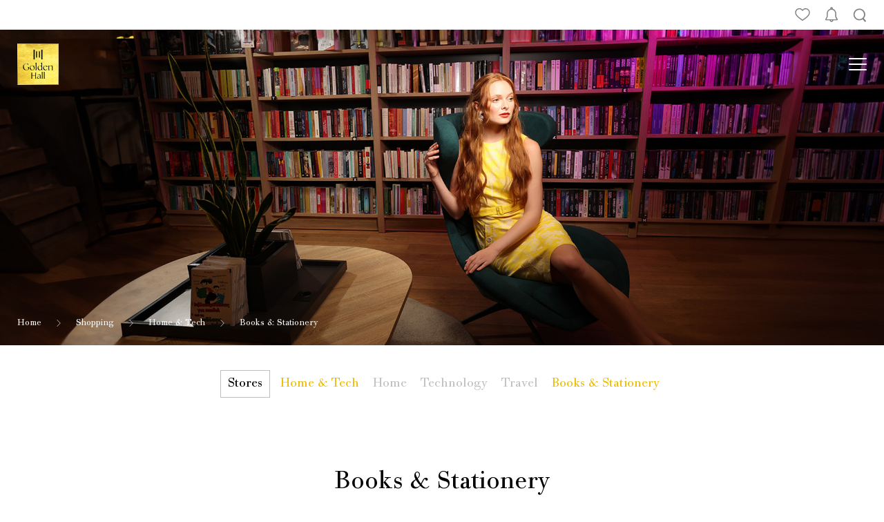

--- FILE ---
content_type: text/html; charset=UTF-8
request_url: https://goldenhall.gr/en/shopping/home-tech/books-stationery?pc=340
body_size: 305033
content:
<!DOCTYPE html>
<html class="" lang="el">
<head>
    <meta charset="utf-8">
<meta http-equiv="X-UA-Compatible" content="IE=edge" />
<meta http-equiv="content-type" content="text/html; charset=utf-8" />
<meta name="viewport" content="width=device-width, initial-scale=1.0, maximum-scale=6.0, shrink-to-fit=no" /> 
<script type="text/javascript">
    document.documentElement.addEventListener('touchstart', function (event) {
        if (event.touches.length > 1) {
            event.preventDefault();
        }
    }, false);
    var lastTouchEnd = 0;
    document.documentElement.addEventListener('touchend', function (event) {
        var now = (new Date()).getTime();
        if (now - lastTouchEnd <= 300) {
            event.preventDefault();
        }
        lastTouchEnd = now;
    }, false);
</script>


<meta name="csrf-token" content="rmxA18oNZqls9KttyWfDr0GCRKUwLqUmyO75bWsl">



<title> Books &amp; Stationery  - Golden Hall </title>


<base href="https://goldenhall.gr/en/shopping/home-tech/books-stationery" />
<meta http-equiv="content-type" content="text/html; charset=utf-8" />
<meta name="twitter:card" content="summary" />
<meta name="og:url" content="https://goldenhall.gr/en/shopping/home-tech/books-stationery" />
<meta name="twitter:url" content="https://goldenhall.gr/en/shopping/home-tech/books-stationery" />
<meta name="og:title" content="Books &amp; Stationery  - Golden Hall" />
<meta name="twitter:title" content="Books &amp; Stationery  - Golden Hall" />
<meta name="og:type" content="website" />
<meta name="og:image:width" content="2000" />
<meta name="og:image:height" content="760" />
<meta name="twitter:image" content="https://goldenhall.gr/uploads/files/shopping/category/Spiti/01-golden-hall-banner-spiti-eidi-taxidiou-biblia.jpg" />
<meta name="og:image" content="https://goldenhall.gr/uploads/files/shopping/category/Spiti/01-golden-hall-banner-spiti-eidi-taxidiou-biblia.jpg" />
<meta name="og:site_name" content="Books &amp; Stationery  - Golden Hall" />
<meta name="description" content="A huge variety of books and stationery, office supplies and office organization items from Golden Hall stores." />
<meta name="robots" content="index, follow">



<link rel="shortcut icon" type="image/vnd.microsoft.icon" href="https://goldenhall.gr/themes/default/images/system/favicon.png?v=3.69"/>
<link rel="apple-touch-icon" href="https://goldenhall.gr/themes/default/images/system/touch.png?v=3.69"/>
<link rel="apple-touch-icon-precomposed" href="https://goldenhall.gr/themes/default/images/system/touch.png?v=3.69"/>


<link rel="stylesheet" type="text/css" href="https://goldenhall.gr/themes/default/fonts/PFBodoniTextPoly.css?v=3.69">
<link rel="stylesheet" type="text/css" href="https://goldenhall.gr/themes/default/fonts/FontAwesome.css?v=3.69">
<link rel="stylesheet" type="text/css" href="https://goldenhall.gr/themes/default/fonts/ghFont.css?v=3.69">


<link rel="stylesheet" type="text/css" href="https://goldenhall.gr/themes/default/css/fonts.css?v=3.69">
<link rel="stylesheet" type="text/css" href="https://goldenhall.gr/themes/default/css/normalize.css?v=3.69">
<link rel="stylesheet" type="text/css" href="https://goldenhall.gr/themes/default/css/template.css?v=3.69">
<link rel="stylesheet" type="text/css" href="https://goldenhall.gr/themes/default/css/elements.css?v=3.69">
<link rel="stylesheet" type="text/css" href="https://goldenhall.gr/vendor/cookie-consent/css/cookie-consent.css?v=3.69">
<link rel="stylesheet" type="text/css" href="https://goldenhall.gr/vendor/lm-slider/lm-slider.css?v=3.69"/>


<script type="text/javascript" src="https://goldenhall.gr/vendor/jquery/jquery-3.6.0.min.js?v=3.69"></script>
<script type="text/javascript" src="https://goldenhall.gr/vendor/headroom-0.12.0/headroom.min.js?v=3.69"></script>
<script type="text/javascript" src="https://goldenhall.gr/vendor/scrollReveal-4.0.9/scrollreveal.min.js?v=3.69"></script>
<script type="text/javascript" src="https://goldenhall.gr/themes/default/js/site.js?v=3.69"></script>

<script type="text/javascript" src="https://goldenhall.gr/themes/default/js/axios.js?v=3.69"></script>






<script src="https://goldenhall.gr/themes/default/js/alpinejs/alpine.js?v=3.69" defer></script>


<script>
    (function(d){
        var s = d.createElement("script");
        /* uncomment the following line to override default position*/
        s.setAttribute("data-position", 5);
        /* uncomment the following line to override default size (values: small, large)*/
        /* s.setAttribute("data-size", "small");*/
        /* uncomment the following line to override default language (e.g., fr, de, es, he, nl, etc.)*/
        /* s.setAttribute("data-language", "language");*/
        /* uncomment the following line to override color set via widget (e.g., #053f67)*/
         s.setAttribute("data-color", "#eebb00");
        /* uncomment the following line to override type set via widget (1=person, 2=chair, 3=eye, 4=text)*/
        /* s.setAttribute("data-type", "1");*/
        /* s.setAttribute("data-statement_text:", "Our Accessibility Statement");*/
        /* s.setAttribute("data-statement_url", "http://www.example.com/accessibility")";*/
        /* uncomment the following line to override support on mobile devices*/
        /* s.setAttribute("data-mobile", true);*/
        /* uncomment the following line to set custom trigger action for accessibility menu*/
        /* s.setAttribute("data-trigger", "triggerId")*/
        /* uncomment the following line to override widget's z-index property*/
        /* s.setAttribute("data-z-index", 10001);*/
        /* uncomment the following line to enable Live site translations (e.g., fr, de, es, he, nl, etc.)*/
        /* s.setAttribute("data-site-language", "null");*/
        s.setAttribute("data-widget_layout", "full")
        s.setAttribute("data-account", "lWSppVtqfk");
        s.setAttribute("src", "https://cdn.userway.org/widget.js");
        (d.body || d.head).appendChild(s);
    })(document)
</script>
<noscript>
    JavaScript is disabled in your browser. For the best experience, please enable JavaScript.
</noscript>


<!--[if lt IE 9]>
<script src="https://oss.maxcdn.com/libs/html5shiv/3.7.0/html5shiv.js"></script>
<script src="https://oss.maxcdn.com/libs/respond.js/1.3.0/respond.min.js"></script>
<![endif]-->
    
        <script>
    window.dataLayer = window.dataLayer || [];
    function gtag() { dataLayer.push(arguments); }
    gtag('consent', 'default', {
        'ad_user_data': 'denied',
        'ad_personalization': 'denied',
        'ad_storage': 'denied',
        'analytics_storage': 'denied',
        'wait_for_update': 500,
    });
    gtag('js', new Date());
</script>

    
</head>
<body class=" whiteHeaderMenu">
<section id="header">
            <div id="headerTopWrapper">
            <div id="headerTop" class="ccPage">
                <div class="ccPageInner flex justifySpaceBetween itemsCenter">
                                            <div class="mod10 langContainer">
    <div class="modLanguages flex itemsCenter">
        <div class="modLanguagesListTitle">
            Language
        </div>
                    <div class="modLanguagesListItem active">
                <a class="darkLink" href="https://goldenhall.gr/en/shopping/home-tech/books-stationery">
                    EN
                </a>
            </div>
                    <div class="modLanguagesListItem ">
                <a class="darkLink" href="https://goldenhall.gr/el/shopping/spiti-technologia/vivlia-organosi-grafiou">
                    EL
                </a>
            </div>
            </div>
</div>

                                        
                                            <div class="mod12 topMenuContainer flex justifyEnd">
        <div id="topMenu" class="topMenu flex itemsCenter">
                                            <div class="menuItem menu-30 ">
                    <a class="darkLink" href="https://goldenhall.gr/en/center-info" target="_self">
                         Center Info
                    </a>
                </div>
                                            <div class="menuItem menu-31 ">
                    <a class="darkLink" href="https://goldenhall.gr/en/services" target="_self">
                         Services
                    </a>
                </div>
                    </div>
    </div>

                                                                <div class="topButtonsContainer flex justifyEnd itemsCenter">
                                                            <div class="mod94 modAccount default flex itemsCenter">
    <div class="modAccountInfo flex flexWrap justifyEnd itemsCenter"
         x-data
         x-show="$store.modAccount.accountDetails.name"
         x-cloak
         @click.prevent.stop="$store.modAccount.isOpen ? $store.modAccount.close() : $store.modAccount.open()">
        <span class="modAccountInfoItem greeting">Hello,</span>
        <span class="modAccountInfoItem title" x-show="$store.modAccount.accountDetails.genderText" x-text="$store.modAccount.accountDetails.genderText"></span>
        <span class="modAccountInfoItem name" x-text="$store.modAccount.accountDetails.name"></span>
    </div>
    <div class="modAccountSwitch ghFont"
         x-data @click.prevent.stop="$store.modAccount.isOpen ? $store.modAccount.close() : $store.modAccount.open()">F</div>
    <div id="modAccountStaticWrapper" class="modAccountStaticWrapper"
         x-data @click.outside="$store.modAccount.isOpen ? $store.modAccount.close() : null">
        <div class="modAccountStatic">
            <div class="modAccountStaticList flex flexColumn">
                                    <div class="modAccountStaticListItem textCenter">
                        <a class="blackLink" href="https://goldenhall.gr/en/login">
                            Sign in
                        </a>
                    </div>
                    <div class="modAccountStaticListItem textCenter">
                        <a class="blackLink" href="https://goldenhall.gr/en/register">
                            Sign up
                        </a>
                    </div>
                            </div>
        </div>
    </div>
</div>

    
                                                                                        <div class="mod120 modWishlistMenu">
            <div class="modWishlistMenuItem">
            <span onclick="ccPopupOpen()">
                <span class="ghFont">G</span>
            </span>
        </div>
    </div>
                                                                                        <div class="mod126 modNotifications">
    <div class="modNotificationsIcon">
                    <span onclick="ccPopupOpen()">
                <span class="ghFont">M</span>
            </span>
            </div>
</div>

                                                                                        <div class="mod48 modSearch default">
        <div class="modSearchSwitch ghFont" x-data @click.prevent.stop="$store.modSearch.open()">H</div>
    </div>

    
                
                                                    </div>
                                    </div>
            </div>

                            <div id="headerWrapper" class="ccPage">
                    <div class="ccPageInner">
                        <div class="headerWrapperInner flex justifySpaceBetween itemsCenter">
                            <div class="mobileLogoContainer">
                                <div class="logoContainer">
    <div class="logo">
        <a href="https://goldenhall.gr/en">
            <img src="https://goldenhall.gr/themes/default/images/logo/gh.png" alt="Golden Hall" />
        </a>
    </div>
</div>                            </div>
                            
                            <div id="mobileMenuContainer" class="mobileMenuContainer">
                                <div class="mobileMenuContainerInner">
                                    <div id="mobileMenuToggler" x-data @click.prevent.stop="$store.mobileMenu.isOpen ? $store.mobileMenu.close() : $store.mobileMenu.open()">
                                        <span id="mobileMenuTogglerLine1"></span>
                                        <span id="mobileMenuTogglerLine2"></span>
                                        <span id="mobileMenuTogglerLine3"></span>
                                    </div>
                                    <div id="mobileMenu">
                                        <div class="logoContainer">
    <div class="logo">
        <a href="https://goldenhall.gr/en">
            <img src="https://goldenhall.gr/themes/default/images/logo/gh.png" alt="Golden Hall" />
        </a>
    </div>
</div>                                        <div class="mobileMenuInner">
                                                                                            <div class="mod95 modMobileMenu"  id="mobMenuWrapper"
     x-data="mobileMenu({
            moduleId: '95',
            moduleOperation: 'ModMenus',
            action: 'MobileMenu',
            recordId: '16408',
            menuId: '95',
            'model': 'Item',
            'override': true,
        })"
     x-on:resize.window="onWindowResize(event) && $store.mobileMenu.isOpen ? $store.mobileMenu.close() : null"
>

</div>

    



                                                                                                                                        <div class="mod12 topMenuContainer flex justifyEnd">
        <div id="topMenu" class="topMenu flex itemsCenter">
                                            <div class="menuItem menu-30 ">
                    <a class="darkLink" href="https://goldenhall.gr/en/center-info" target="_self">
                         Center Info
                    </a>
                </div>
                                            <div class="menuItem menu-31 ">
                    <a class="darkLink" href="https://goldenhall.gr/en/services" target="_self">
                         Services
                    </a>
                </div>
                    </div>
    </div>

                                                                                                                                        <div class="mod10 langContainer">
    <div class="modLanguages flex itemsCenter">
        <div class="modLanguagesListTitle">
            Language
        </div>
                    <div class="modLanguagesListItem active">
                <a class="darkLink" href="https://goldenhall.gr/en/shopping/home-tech/books-stationery">
                    EN
                </a>
            </div>
                    <div class="modLanguagesListItem ">
                <a class="darkLink" href="https://goldenhall.gr/el/shopping/spiti-technologia/vivlia-organosi-grafiou">
                    EL
                </a>
            </div>
            </div>
</div>

                                                                                                                                        <div class="mod110 modMobileAccount">
    <div class="modMobileAccountStaticList flex flexWrap">
                    <div class="modMobileAccountStaticListItem">
                <a class="generalButton" href="https://goldenhall.gr/en/login">
                    Sign in
                </a>
            </div>
            <div class="modMobileAccountStaticListItem">
                <a class="generalButton" href="https://goldenhall.gr/en/register">
                    Sign up
                </a>
            </div>
            </div>
</div>

                                                                                    </div>
                                    </div>
                                    <div id="mobileMenuOverlay" x-data @click.prevent.stop="$store.mobileMenu.isOpen ? $store.mobileMenu.close() : $store.mobileMenu.open()"></div>
                                </div>
                            </div>
                        </div>
                    </div>
                </div>
                    </div>
    
            <div id="headerNav">
            <div class="mod34 mainWrapper mainMenuWrapper ccPage noMargin">
        <div class="ccPageInner">
            <div class="mainMenuContainer">
                <div id="mainMenu" class="mainMenu flex">
                    <div class="mainMenuLeftContainer flex justifyEnd itemsCenter">
                                                                                                                <div id="menu24" class="menuItem menu-24 current" x-data="{ isShoppingSubmenuOpen: $store.shoppingSubmenu.isOpen }" @mouseover="$store.shoppingSubmenu.open()" @mouseleave="$store.shoppingSubmenu.close(event, 'submenu24')">
                                    <a id="menu24Link" href="https://goldenhall.gr/en/shopping" target="_self">
                                        Shopping
                                    </a>
                                </div>
                                                                                                                                                                        <div class="menuItem menu-39 ">
                                    <a href="https://goldenhall.gr/en/taste" target="_self">
                                        Taste
                                    </a>
                                </div>
                                                                                        </div>
                                <div class="logoContainer">
    <div class="logo">
        <a href="https://goldenhall.gr/en">
            <img src="https://goldenhall.gr/themes/default/images/logo/gh.png" alt="Golden Hall" />
        </a>
    </div>
</div>                                <div class="mainMenuRightContainer flex justifyStart itemsCenter">
                                                                                                                                            <div class="menuItem menu-40 ">
                                    <a href="https://goldenhall.gr/en/entertainment" target="_self">
                                        Entertainment
                                    </a>
                                </div>
                                                                                                                                                                        <div class="menuItem menu-41 ">
                                    <a href="https://goldenhall.gr/en/news-events" target="_self">
                                        News &amp; Events
                                    </a>
                                </div>
                                                                                                    </div>
                </div>
            </div>
        </div>
    </div>

    <div id="submenu24" class="mainWrapper noMargin submenuWrapper shopping" x-data="{ isShoppingSubmenuOpen: $store.shoppingSubmenu.isOpen }"  x-show="isShoppingSubmenuOpen">
    <div class="submenuWrapperOverlay"></div>
    <div id="submenuMainWrapper24" class="submenuMainWrapper">
        <div id="submenuContainer24" class="submenuContainer ccPage" @mouseleave="$store.shoppingSubmenu.close(event, 'menu24')">
            <div class="ccPageInner">
                <div id="submenuContainerInner" class="submenuContainerInner">
                                            <div class="mod53 submenuTopContainer">
    <div id="submenuTop53" class="submenuTop flex itemsCenter justifyCenter">
                    <div class="menuItem button">
                <a class="grayLink" href="/en/shopping/stores" target="_self">
                    Explore the Stores
                </a>
            </div>
                                                            <div class="menuItem">
                    <a class="grayLink " href="https://goldenhall.gr/en/shopping/women-s-fashion" target="_self" data-card-id="submenuCard43">
                        Woman
                    </a>
                </div>
                                            <div class="menuItem">
                    <a class="grayLink " href="https://goldenhall.gr/en/shopping/men-s-fashion" target="_self" data-card-id="submenuCard48">
                        Man
                    </a>
                </div>
                                            <div class="menuItem">
                    <a class="grayLink " href="https://goldenhall.gr/en/shopping/kids-fashion" target="_self" data-card-id="submenuCard56">
                        Kid
                    </a>
                </div>
                                            <div class="menuItem">
                    <a class="grayLink current" href="https://goldenhall.gr/en/shopping/home-tech" target="_self" data-card-id="submenuCard57">
                        Home &amp; Tech
                    </a>
                </div>
                                            <div class="menuItem">
                    <a class="grayLink " href="https://goldenhall.gr/en/shopping/editorials" target="_self" data-card-id="submenuCard58">
                        Editorials
                    </a>
                </div>
                        </div>
</div>

                                        <div class="submenuCardsContainer">
                        <div id="submenuCard43" class="submenuCardContainer active">
                            <div class="submenuCard flex flexWrap">
                                <div class="submenuMainContainer">
                                                                            <div class="mod54 mediumMargin modSubmenuSubcategoriesContainer">
        <div id="submenuSubcategories54" class="submenuSubcategories flex flexWrap flexColumn" x-init="$el.style.maxHeight = '580px'">
                                            <div class="menuItem menu-44 marginTop25">
                    <a class="blackLink " href="https://goldenhall.gr/en/shopping/women-s-fashion/clothing" target="_self">
                        Clothing
                    </a>
                                            <div class="subItems">
                                                                                            <div class="menuItem menu-60">
                                    <a class="blackLink " href="https://goldenhall.gr/en/shopping/women-s-fashion/clothing?pc=120" target="_self">
                                        Dresses
                                    </a>
                                </div>
                                                                                            <div class="menuItem menu-109">
                                    <a class="blackLink " href="https://goldenhall.gr/en/shopping/women-s-fashion/clothing?pc=139" target="_self">
                                        Jumpsuits
                                    </a>
                                </div>
                                                                                            <div class="menuItem menu-102">
                                    <a class="blackLink " href="https://goldenhall.gr/en/shopping/women-s-fashion/clothing?pc=131" target="_self">
                                        Blouses &amp; Tops
                                    </a>
                                </div>
                                                                                            <div class="menuItem menu-111">
                                    <a class="blackLink " href="https://goldenhall.gr/en/shopping/women-s-fashion/clothing?pc=143" target="_self">
                                        Shirts
                                    </a>
                                </div>
                                                                                            <div class="menuItem menu-103">
                                    <a class="blackLink " href="https://goldenhall.gr/en/shopping/women-s-fashion/clothing?pc=132" target="_self">
                                        Jackets &amp; Cardigans
                                    </a>
                                </div>
                                                                                            <div class="menuItem menu-106">
                                    <a class="blackLink " href="https://goldenhall.gr/en/shopping/women-s-fashion/clothing?pc=136" target="_self">
                                        Trousers
                                    </a>
                                </div>
                                                                                            <div class="menuItem menu-107">
                                    <a class="blackLink " href="https://goldenhall.gr/en/shopping/women-s-fashion/clothing?pc=137" target="_self">
                                        Jeans
                                    </a>
                                </div>
                                                                                            <div class="menuItem menu-108">
                                    <a class="blackLink " href="https://goldenhall.gr/en/shopping/women-s-fashion/clothing?pc=138" target="_self">
                                        Skirts &amp; Shorts
                                    </a>
                                </div>
                                                                                            <div class="menuItem menu-105">
                                    <a class="blackLink " href="https://goldenhall.gr/en/shopping/women-s-fashion/clothing?pc=134" target="_self">
                                        Athleisure / Sportswear
                                    </a>
                                </div>
                                                                                            <div class="menuItem menu-101">
                                    <a class="blackLink " href="https://goldenhall.gr/en/shopping/women-s-fashion/clothing?pc=121" target="_self">
                                        Coats &amp; Jackets
                                    </a>
                                </div>
                                                                                            <div class="menuItem menu-264">
                                    <a class="blackLink " href="https://goldenhall.gr/en/shopping/women-s-fashion/clothing?pc=303" target="_self">
                                        Trench coats &amp; Blazers
                                    </a>
                                </div>
                                                                                            <div class="menuItem menu-110">
                                    <a class="blackLink " href="https://goldenhall.gr/en/shopping/women-s-fashion/clothing?pc=141" target="_self">
                                        Swimsuits &amp; Beachwear
                                    </a>
                                </div>
                                                                                            <div class="menuItem menu-104">
                                    <a class="blackLink " href="https://goldenhall.gr/en/shopping/women-s-fashion/clothing?pc=133" target="_self">
                                        Lingerie
                                    </a>
                                </div>
                                                    </div>
                                    </div>
                                            <div class="menuItem menu-46 marginTop25">
                    <a class="blackLink " href="https://goldenhall.gr/en/shopping/women-s-fashion/shoes" target="_self">
                        Shoes
                    </a>
                                            <div class="subItems">
                                                                                            <div class="menuItem menu-122">
                                    <a class="blackLink " href="https://goldenhall.gr/en/shopping/women-s-fashion/shoes?pc=154" target="_self">
                                        Pumps &amp; High-heels sandals
                                    </a>
                                </div>
                                                                                            <div class="menuItem menu-125">
                                    <a class="blackLink " href="https://goldenhall.gr/en/shopping/women-s-fashion/shoes?pc=158" target="_self">
                                        Loafers &amp; Flat shoes
                                    </a>
                                </div>
                                                                                            <div class="menuItem menu-123">
                                    <a class="blackLink " href="https://goldenhall.gr/en/shopping/women-s-fashion/shoes?pc=155" target="_self">
                                        Boots &amp; Ankle boots
                                    </a>
                                </div>
                                                                                            <div class="menuItem menu-267">
                                    <a class="blackLink " href="https://goldenhall.gr/en/shopping/women-s-fashion/shoes?pc=328" target="_self">
                                        Sneakers
                                    </a>
                                </div>
                                                    </div>
                                    </div>
                                            <div class="menuItem menu-47 marginTop25">
                    <a class="blackLink " href="https://goldenhall.gr/en/shopping/women-s-fashion/accessories" target="_self">
                        Accessories
                    </a>
                                            <div class="subItems">
                                                                                            <div class="menuItem menu-134">
                                    <a class="blackLink " href="https://goldenhall.gr/en/shopping/women-s-fashion/accessories?pc=171" target="_self">
                                        Jewellery
                                    </a>
                                </div>
                                                                                            <div class="menuItem menu-288">
                                    <a class="blackLink " href="https://goldenhall.gr/en/shopping/women-s-fashion/accessories?pc=337" target="_self">
                                        Fine Jewellery
                                    </a>
                                </div>
                                                                                            <div class="menuItem menu-135">
                                    <a class="blackLink " href="https://goldenhall.gr/en/shopping/women-s-fashion/accessories?pc=172" target="_self">
                                        Watches
                                    </a>
                                </div>
                                                                                            <div class="menuItem menu-129">
                                    <a class="blackLink " href="https://goldenhall.gr/en/shopping/women-s-fashion/accessories?pc=164" target="_self">
                                        Eyewear
                                    </a>
                                </div>
                                                                                            <div class="menuItem menu-133">
                                    <a class="blackLink " href="https://goldenhall.gr/en/shopping/women-s-fashion/accessories?pc=169" target="_self">
                                        Hats &amp; Winter Accessories
                                    </a>
                                </div>
                                                                                            <div class="menuItem menu-140">
                                    <a class="blackLink " href="https://goldenhall.gr/en/shopping/women-s-fashion/accessories?pc=180" target="_self">
                                        Belts
                                    </a>
                                </div>
                                                                                            <div class="menuItem menu-137">
                                    <a class="blackLink " href="https://goldenhall.gr/en/shopping/women-s-fashion/accessories?pc=176" target="_self">
                                        Scarves
                                    </a>
                                </div>
                                                    </div>
                                    </div>
                                            <div class="menuItem menu-296 marginTop25">
                    <a class="blackLink " href="https://goldenhall.gr/en/shopping/women-s-fashion/bags-wallets" target="_self">
                        Bags &amp; Wallets
                    </a>
                                            <div class="subItems">
                                                                                            <div class="menuItem menu-297">
                                    <a class="blackLink " href="https://goldenhall.gr/en/shopping/women-s-fashion/bags-wallets?pc=119" target="_self">
                                        Bags
                                    </a>
                                </div>
                                                                                            <div class="menuItem menu-131">
                                    <a class="blackLink " href="https://goldenhall.gr/en/shopping/women-s-fashion/bags-wallets?pc=167" target="_self">
                                        Wallets
                                    </a>
                                </div>
                                                    </div>
                                    </div>
                                            <div class="menuItem menu-97 marginTop25">
                    <a class="blackLink " href="https://goldenhall.gr/en/shopping/women-s-fashion/beauty" target="_self">
                        Beauty
                    </a>
                                            <div class="subItems">
                                                                                            <div class="menuItem menu-269">
                                    <a class="blackLink " href="https://goldenhall.gr/en/shopping/women-s-fashion/beauty?pc=329" target="_self">
                                        Face
                                    </a>
                                </div>
                                                                                            <div class="menuItem menu-270">
                                    <a class="blackLink " href="https://goldenhall.gr/en/shopping/women-s-fashion/beauty?pc=331" target="_self">
                                        Body
                                    </a>
                                </div>
                                                                                            <div class="menuItem menu-271">
                                    <a class="blackLink " href="https://goldenhall.gr/en/shopping/women-s-fashion/beauty?pc=333" target="_self">
                                        Hair
                                    </a>
                                </div>
                                                                                            <div class="menuItem menu-307">
                                    <a class="blackLink " href="https://goldenhall.gr/en/shopping/women-s-fashion/beauty?pc=353" target="_self">
                                        Fragrancies
                                    </a>
                                </div>
                                                    </div>
                                    </div>
                    </div>
    </div>

                                                                    </div>
                                                                                                    <div class="submenuColumnContainer column2">
                                        <div class="mod101 modItemsPlain marginTop25">
                    <div class="modItemsPlainTitle">
                Editorials
            </div>
                <div class="modItemsPlainList">
                                            <div class="modItemsPlainListItem">
                    <a class="blackLink" href="https://goldenhall.gr/en/shopping/editorials/style-inspiration/24097-sequins-feathers-bold-silhouettes-what-to-wear-this-holiday-season">
                        Sequins, Feathers &amp; Bold Silhouettes: What to Wear This Holiday Season 
                    </a>
                </div>
                                            <div class="modItemsPlainListItem">
                    <a class="blackLink" href="https://goldenhall.gr/en/shopping/editorials/style-inspiration/24096-new-year-charms-talismans-that-travel-with-you">
                        New Year Charms: Talismans that travel with you
                    </a>
                </div>
                    </div>
    </div>

                                    </div>
                                                            </div>
                        </div>
                        <div id="submenuCard48" class="submenuCardContainer">
                            <div class="submenuCard flex flexWrap">
                                <div class="submenuMainContainer">
                                                                            <div class="mod55 mediumMargin modSubmenuSubcategoriesContainer">
        <div id="submenuSubcategories55" class="submenuSubcategories flex flexWrap flexColumn" x-init="$el.style.maxHeight = '520px'">
                                            <div class="menuItem menu-49 marginTop25">
                    <a class="blackLink " href="https://goldenhall.gr/en/shopping/men-s-fashion/clothing" target="_self">
                        Clothing
                    </a>
                                            <div class="subItems">
                                                                                            <div class="menuItem menu-151">
                                    <a class="blackLink " href="https://goldenhall.gr/en/shopping/men-s-fashion/clothing?pc=184" target="_self">
                                        Suits
                                    </a>
                                </div>
                                                                                            <div class="menuItem menu-150">
                                    <a class="blackLink " href="https://goldenhall.gr/en/shopping/men-s-fashion/clothing?pc=183" target="_self">
                                        Blazers &amp; Vests
                                    </a>
                                </div>
                                                                                            <div class="menuItem menu-143">
                                    <a class="blackLink " href="https://goldenhall.gr/en/shopping/men-s-fashion/clothing?pc=159" target="_self">
                                        Shirts
                                    </a>
                                </div>
                                                                                            <div class="menuItem menu-154">
                                    <a class="blackLink " href="https://goldenhall.gr/en/shopping/men-s-fashion/clothing?pc=289" target="_self">
                                        Blouses &amp; T-shirts
                                    </a>
                                </div>
                                                                                            <div class="menuItem menu-145">
                                    <a class="blackLink " href="https://goldenhall.gr/en/shopping/men-s-fashion/clothing?pc=166" target="_self">
                                        Jackets &amp; Cardigans
                                    </a>
                                </div>
                                                                                            <div class="menuItem menu-146">
                                    <a class="blackLink " href="https://goldenhall.gr/en/shopping/men-s-fashion/clothing?pc=170" target="_self">
                                        Trousers &amp; Shorts
                                    </a>
                                </div>
                                                                                            <div class="menuItem menu-147">
                                    <a class="blackLink " href="https://goldenhall.gr/en/shopping/men-s-fashion/clothing?pc=175" target="_self">
                                        Jeans
                                    </a>
                                </div>
                                                                                            <div class="menuItem menu-142">
                                    <a class="blackLink " href="https://goldenhall.gr/en/shopping/men-s-fashion/clothing?pc=157" target="_self">
                                        Coats
                                    </a>
                                </div>
                                                                                            <div class="menuItem menu-294">
                                    <a class="blackLink " href="https://goldenhall.gr/en/shopping/men-s-fashion/clothing?pc=346" target="_self">
                                        Lightweight jackets
                                    </a>
                                </div>
                                                                                            <div class="menuItem menu-152">
                                    <a class="blackLink " href="https://goldenhall.gr/en/shopping/men-s-fashion/clothing?pc=185" target="_self">
                                        Sportswear
                                    </a>
                                </div>
                                                                                            <div class="menuItem menu-153">
                                    <a class="blackLink " href="https://goldenhall.gr/en/shopping/men-s-fashion/clothing?pc=191" target="_self">
                                        Swimsuits &amp; Beachwear
                                    </a>
                                </div>
                                                                                            <div class="menuItem menu-148">
                                    <a class="blackLink " href="https://goldenhall.gr/en/shopping/men-s-fashion/clothing?pc=178" target="_self">
                                        Underwear
                                    </a>
                                </div>
                                                    </div>
                                    </div>
                                            <div class="menuItem menu-51 marginTop25">
                    <a class="blackLink " href="https://goldenhall.gr/en/shopping/men-s-fashion/shoes" target="_self">
                        Shoes
                    </a>
                                            <div class="subItems">
                                                                                            <div class="menuItem menu-275">
                                    <a class="blackLink " href="https://goldenhall.gr/en/shopping/men-s-fashion/shoes?pc=214" target="_self">
                                        Loafers
                                    </a>
                                </div>
                                                                                            <div class="menuItem menu-250">
                                    <a class="blackLink " href="https://goldenhall.gr/en/shopping/men-s-fashion/shoes?pc=211" target="_self">
                                        Classic shoes
                                    </a>
                                </div>
                                                                                            <div class="menuItem menu-156">
                                    <a class="blackLink " href="https://goldenhall.gr/en/shopping/men-s-fashion/shoes?pc=208" target="_self">
                                        Boots
                                    </a>
                                </div>
                                                                                            <div class="menuItem menu-155">
                                    <a class="blackLink " href="https://goldenhall.gr/en/shopping/men-s-fashion/shoes?pc=207" target="_self">
                                        Sneakers
                                    </a>
                                </div>
                                                    </div>
                                    </div>
                                            <div class="menuItem menu-173 marginTop25">
                    <a class="blackLink " href="https://goldenhall.gr/en/shopping/men-s-fashion/watches" target="_self">
                        Watches
                    </a>
                                    </div>
                                            <div class="menuItem menu-52 marginTop25">
                    <a class="blackLink " href="https://goldenhall.gr/en/shopping/men-s-fashion/accessories" target="_self">
                        Accessories
                    </a>
                                            <div class="subItems">
                                                                                            <div class="menuItem menu-50">
                                    <a class="blackLink " href="https://goldenhall.gr/en/shopping/men-s-fashion/accessories?pc=77" target="_self">
                                        Bags &amp; Wallets
                                    </a>
                                </div>
                                                                                            <div class="menuItem menu-171">
                                    <a class="blackLink " href="https://goldenhall.gr/en/shopping/men-s-fashion/accessories?pc=232" target="_self">
                                        Jewellery
                                    </a>
                                </div>
                                                                                            <div class="menuItem menu-170">
                                    <a class="blackLink " href="https://goldenhall.gr/en/shopping/men-s-fashion/accessories?pc=231" target="_self">
                                        Eyewear
                                    </a>
                                </div>
                                                                                            <div class="menuItem menu-172">
                                    <a class="blackLink " href="https://goldenhall.gr/en/shopping/men-s-fashion/accessories?pc=234" target="_self">
                                        Hats &amp; Winter Accessories
                                    </a>
                                </div>
                                                                                            <div class="menuItem menu-169">
                                    <a class="blackLink " href="https://goldenhall.gr/en/shopping/men-s-fashion/accessories?pc=229" target="_self">
                                        Belts
                                    </a>
                                </div>
                                                    </div>
                                    </div>
                                            <div class="menuItem menu-98 marginTop25">
                    <a class="blackLink " href="https://goldenhall.gr/en/shopping/men-s-fashion/beauty" target="_self">
                        Beauty
                    </a>
                                    </div>
                    </div>
    </div>

                                                                    </div>
                                                                                                    <div class="submenuColumnContainer column2">
                                        <div class="mod101 modItemsPlain marginTop25">
                    <div class="modItemsPlainTitle">
                Editorials
            </div>
                <div class="modItemsPlainList">
                                            <div class="modItemsPlainListItem">
                    <a class="blackLink" href="https://goldenhall.gr/en/shopping/editorials/style-inspiration/24097-sequins-feathers-bold-silhouettes-what-to-wear-this-holiday-season">
                        Sequins, Feathers &amp; Bold Silhouettes: What to Wear This Holiday Season 
                    </a>
                </div>
                                            <div class="modItemsPlainListItem">
                    <a class="blackLink" href="https://goldenhall.gr/en/shopping/editorials/style-inspiration/24096-new-year-charms-talismans-that-travel-with-you">
                        New Year Charms: Talismans that travel with you
                    </a>
                </div>
                    </div>
    </div>

                                    </div>
                                                            </div>
                        </div>
                        <div id="submenuCard56" class="submenuCardContainer">
                            <div class="submenuCard flex flexWrap">
                                <div class="submenuMainContainer">
                                                                            <div class="mod56 mediumMargin modSubmenuSubcategoriesContainer">
        <div id="submenuSubcategories56" class="submenuSubcategories flex flexWrap flexColumn" x-init="$el.style.maxHeight = '480px'">
                                            <div class="menuItem menu-61 marginTop25">
                    <a class="blackLink " href="https://goldenhall.gr/en/shopping/kids-fashion/0-36-months-girls" target="_self">
                        0-36 months (Girls)
                    </a>
                                            <div class="subItems">
                                                                                            <div class="menuItem menu-281">
                                    <a class="blackLink " href="https://goldenhall.gr/en/shopping/kids-fashion/0-36-months-girls?pc=192" target="_self">
                                        Nursery
                                    </a>
                                </div>
                                                                                            <div class="menuItem menu-186">
                                    <a class="blackLink " href="https://goldenhall.gr/en/shopping/kids-fashion/0-36-months-girls?pc=194" target="_self">
                                        Clothing
                                    </a>
                                </div>
                                                                                            <div class="menuItem menu-191">
                                    <a class="blackLink " href="https://goldenhall.gr/en/shopping/kids-fashion/0-36-months-girls?pc=202" target="_self">
                                        Accessories
                                    </a>
                                </div>
                                                    </div>
                                    </div>
                                            <div class="menuItem menu-280 marginTop25">
                    <a class="blackLink " href="https://goldenhall.gr/en/shopping/kids-fashion/0-36-months-boys" target="_self">
                        0-36 months (Boys)
                    </a>
                                            <div class="subItems">
                                                                                            <div class="menuItem menu-282">
                                    <a class="blackLink " href="https://goldenhall.gr/en/shopping/kids-fashion/0-36-months-boys?pc=305" target="_self">
                                        Nursery
                                    </a>
                                </div>
                                                                                            <div class="menuItem menu-286">
                                    <a class="blackLink " href="https://goldenhall.gr/en/shopping/kids-fashion/0-36-months-boys?pc=309" target="_self">
                                        Clothing
                                    </a>
                                </div>
                                                                                            <div class="menuItem menu-291">
                                    <a class="blackLink " href="https://goldenhall.gr/en/shopping/kids-fashion/0-36-months-boys?pc=348" target="_self">
                                        Accessories
                                    </a>
                                </div>
                                                    </div>
                                    </div>
                                            <div class="menuItem menu-62 marginTop25">
                    <a class="blackLink " href="https://goldenhall.gr/en/shopping/kids-fashion/4-16-years-girls" target="_self">
                        4-16 years (Girls)
                    </a>
                                            <div class="subItems">
                                                                                            <div class="menuItem menu-194">
                                    <a class="blackLink " href="https://goldenhall.gr/en/shopping/kids-fashion/4-16-years-girls?pc=206" target="_self">
                                        Clothing
                                    </a>
                                </div>
                                                                                            <div class="menuItem menu-203">
                                    <a class="blackLink " href="https://goldenhall.gr/en/shopping/kids-fashion/4-16-years-girls?pc=292" target="_self">
                                        Shoes
                                    </a>
                                </div>
                                                                                            <div class="menuItem menu-197">
                                    <a class="blackLink " href="https://goldenhall.gr/en/shopping/kids-fashion/4-16-years-girls?pc=215" target="_self">
                                        Accessories
                                    </a>
                                </div>
                                                    </div>
                                    </div>
                                            <div class="menuItem menu-63 marginTop25">
                    <a class="blackLink " href="https://goldenhall.gr/en/shopping/kids-fashion/4-16-years-boys" target="_self">
                        4-16 years (Boys)
                    </a>
                                            <div class="subItems">
                                                                                            <div class="menuItem menu-204">
                                    <a class="blackLink " href="https://goldenhall.gr/en/shopping/kids-fashion/4-16-years-boys?pc=235" target="_self">
                                        Clothing
                                    </a>
                                </div>
                                                                                            <div class="menuItem menu-213">
                                    <a class="blackLink " href="https://goldenhall.gr/en/shopping/kids-fashion/4-16-years-boys?pc=293" target="_self">
                                        Shoes
                                    </a>
                                </div>
                                                                                            <div class="menuItem menu-208">
                                    <a class="blackLink " href="https://goldenhall.gr/en/shopping/kids-fashion/4-16-years-boys?pc=243" target="_self">
                                        Accessories
                                    </a>
                                </div>
                                                    </div>
                                    </div>
                                            <div class="menuItem menu-295 marginTop25">
                    <a class="blackLink " href="https://goldenhall.gr/en/shopping/kids-fashion/health-care" target="_self">
                        Health &amp; Care
                    </a>
                                    </div>
                                            <div class="menuItem menu-64 marginTop25">
                    <a class="blackLink " href="https://goldenhall.gr/en/shopping/kids-fashion/toys" target="_self">
                        Toys
                    </a>
                                    </div>
                                            <div class="menuItem menu-310 marginTop25">
                    <a class="blackLink " href="https://goldenhall.gr/en/shopping/kids-fashion/school-supplies" target="_self">
                        School Supplies
                    </a>
                                    </div>
                    </div>
    </div>

                                                                    </div>
                                                                                                    <div class="submenuColumnContainer column2">
                                        <div class="mod101 modItemsPlain marginTop25">
                    <div class="modItemsPlainTitle">
                Editorials
            </div>
                <div class="modItemsPlainList">
                                            <div class="modItemsPlainListItem">
                    <a class="blackLink" href="https://goldenhall.gr/en/shopping/editorials/style-inspiration/24097-sequins-feathers-bold-silhouettes-what-to-wear-this-holiday-season">
                        Sequins, Feathers &amp; Bold Silhouettes: What to Wear This Holiday Season 
                    </a>
                </div>
                                            <div class="modItemsPlainListItem">
                    <a class="blackLink" href="https://goldenhall.gr/en/shopping/editorials/style-inspiration/24096-new-year-charms-talismans-that-travel-with-you">
                        New Year Charms: Talismans that travel with you
                    </a>
                </div>
                    </div>
    </div>

                                    </div>
                                                            </div>
                        </div>
                        <div id="submenuCard57" class="submenuCardContainer">
                            <div class="submenuCard flex flexWrap">
                                <div class="submenuMainContainer">
                                                                            <div class="mod57 mediumMargin modSubmenuSubcategoriesContainer">
        <div id="submenuSubcategories57" class="submenuSubcategories flex flexWrap flexColumn" x-init="$el.style.maxHeight = '400px'">
                                            <div class="menuItem menu-68 marginTop25">
                    <a class="blackLink " href="https://goldenhall.gr/en/shopping/home-tech/home" target="_self">
                        Home
                    </a>
                                            <div class="subItems">
                                                                                            <div class="menuItem menu-220">
                                    <a class="blackLink " href="https://goldenhall.gr/en/shopping/home-tech/home?pc=262" target="_self">
                                        Furniture
                                    </a>
                                </div>
                                                                                            <div class="menuItem menu-292">
                                    <a class="blackLink " href="https://goldenhall.gr/en/shopping/home-tech/home?pc=351" target="_self">
                                        Houseware
                                    </a>
                                </div>
                                                                                            <div class="menuItem menu-293">
                                    <a class="blackLink " href="https://goldenhall.gr/en/shopping/home-tech/home?pc=350" target="_self">
                                        Kitchen &amp; Dining
                                    </a>
                                </div>
                                                                                            <div class="menuItem menu-225">
                                    <a class="blackLink " href="https://goldenhall.gr/en/shopping/home-tech/home?pc=268" target="_self">
                                        Lighting
                                    </a>
                                </div>
                                                                                            <div class="menuItem menu-218">
                                    <a class="blackLink " href="https://goldenhall.gr/en/shopping/home-tech/home?pc=259" target="_self">
                                        Decoration
                                    </a>
                                </div>
                                                                                            <div class="menuItem menu-217">
                                    <a class="blackLink " href="https://goldenhall.gr/en/shopping/home-tech/home?pc=257" target="_self">
                                        Candles &amp; Diffusers
                                    </a>
                                </div>
                                                                                            <div class="menuItem menu-222">
                                    <a class="blackLink " href="https://goldenhall.gr/en/shopping/home-tech/home?pc=265" target="_self">
                                        Home appliances
                                    </a>
                                </div>
                                                                                            <div class="menuItem menu-306">
                                    <a class="blackLink " href="https://goldenhall.gr/en/shopping/home-tech/home?pc=352" target="_self">
                                        Delicatessen
                                    </a>
                                </div>
                                                                                            <div class="menuItem menu-308">
                                    <a class="blackLink " href="https://goldenhall.gr/en/shopping/home-tech/home?pc=359" target="_self">
                                        Linens
                                    </a>
                                </div>
                                                    </div>
                                    </div>
                                            <div class="menuItem menu-69 marginTop25">
                    <a class="blackLink " href="https://goldenhall.gr/en/shopping/home-tech/technology" target="_self">
                        Technology
                    </a>
                                            <div class="subItems">
                                                                                            <div class="menuItem menu-233">
                                    <a class="blackLink " href="https://goldenhall.gr/en/shopping/home-tech/technology?pc=264" target="_self">
                                        Laptops &amp; Desktops
                                    </a>
                                </div>
                                                                                            <div class="menuItem menu-234">
                                    <a class="blackLink " href="https://goldenhall.gr/en/shopping/home-tech/technology?pc=273" target="_self">
                                        Mobiles &amp; Tablet
                                    </a>
                                </div>
                                                                                            <div class="menuItem menu-238">
                                    <a class="blackLink " href="https://goldenhall.gr/en/shopping/home-tech/technology?pc=277" target="_self">
                                        Televisions
                                    </a>
                                </div>
                                                                                            <div class="menuItem menu-230">
                                    <a class="blackLink " href="https://goldenhall.gr/en/shopping/home-tech/technology?pc=256" target="_self">
                                        Photography
                                    </a>
                                </div>
                                                                                            <div class="menuItem menu-231">
                                    <a class="blackLink " href="https://goldenhall.gr/en/shopping/home-tech/technology?pc=258" target="_self">
                                        Gaming
                                    </a>
                                </div>
                                                                                            <div class="menuItem menu-235">
                                    <a class="blackLink " href="https://goldenhall.gr/en/shopping/home-tech/technology?pc=274" target="_self">
                                        Smarthome &amp; Wearable
                                    </a>
                                </div>
                                                                                            <div class="menuItem menu-236">
                                    <a class="blackLink " href="https://goldenhall.gr/en/shopping/home-tech/technology?pc=275" target="_self">
                                        Sound
                                    </a>
                                </div>
                                                                                            <div class="menuItem menu-278">
                                    <a class="blackLink " href="https://goldenhall.gr/en/shopping/home-tech/technology?pc=330" target="_self">
                                        Tech accessories
                                    </a>
                                </div>
                                                    </div>
                                    </div>
                                            <div class="menuItem menu-298 marginTop25">
                    <a class="blackLink " href="https://goldenhall.gr/en/shopping/home-tech/travel" target="_self">
                        Travel
                    </a>
                                            <div class="subItems">
                                                                                            <div class="menuItem menu-300">
                                    <a class="blackLink " href="https://goldenhall.gr/en/shopping/home-tech/travel?pc=342" target="_self">
                                        Suitcases
                                    </a>
                                </div>
                                                                                            <div class="menuItem menu-302">
                                    <a class="blackLink " href="https://goldenhall.gr/en/shopping/home-tech/travel?pc=344" target="_self">
                                        Travel accessories
                                    </a>
                                </div>
                                                    </div>
                                    </div>
                                            <div class="menuItem menu-299 marginTop25">
                    <a class="blackLink active" href="https://goldenhall.gr/en/shopping/home-tech/books-stationery" target="_self">
                        Books &amp; Stationery 
                    </a>
                                            <div class="subItems">
                                                                                            <div class="menuItem menu-303">
                                    <a class="blackLink " href="https://goldenhall.gr/en/shopping/home-tech/books-stationery?pc=271" target="_self">
                                        Stationery
                                    </a>
                                </div>
                                                                                            <div class="menuItem menu-305">
                                    <a class="blackLink " href="https://goldenhall.gr/en/shopping/home-tech/books-stationery?pc=340" target="_self">
                                        Office organization
                                    </a>
                                </div>
                                                                                            <div class="menuItem menu-304">
                                    <a class="blackLink " href="https://goldenhall.gr/en/shopping/home-tech/books-stationery?pc=255" target="_self">
                                        Books
                                    </a>
                                </div>
                                                    </div>
                                    </div>
                    </div>
    </div>

                                                                    </div>
                                                                                                    <div class="submenuColumnContainer column2">
                                        <div class="mod101 modItemsPlain marginTop25">
                    <div class="modItemsPlainTitle">
                Editorials
            </div>
                <div class="modItemsPlainList">
                                            <div class="modItemsPlainListItem">
                    <a class="blackLink" href="https://goldenhall.gr/en/shopping/editorials/style-inspiration/24097-sequins-feathers-bold-silhouettes-what-to-wear-this-holiday-season">
                        Sequins, Feathers &amp; Bold Silhouettes: What to Wear This Holiday Season 
                    </a>
                </div>
                                            <div class="modItemsPlainListItem">
                    <a class="blackLink" href="https://goldenhall.gr/en/shopping/editorials/style-inspiration/24096-new-year-charms-talismans-that-travel-with-you">
                        New Year Charms: Talismans that travel with you
                    </a>
                </div>
                    </div>
    </div>

                                    </div>
                                                            </div>
                        </div>
                    </div>
                </div>
            </div>
        </div>
    </div>
</div>

        
        </div>
    </section>


<section id="pageContent">
    
    
    
    
    
    
    
    
    
    
    <section id="pageMainContent">
        <section id="mainContentContainer">

            
            <main id="mainContent">
                    <div class="categoryViewContainer productsCategory category339">
        <div class=" smallMargin mainWrapper modHeader" style="style="background-color: #000";">
    <div class="modHeaderInner">
                    <div class="headerImage">
                <picture>
                    <source srcset="https://goldenhall.gr/uploads/files/shopping/category/Spiti/01-golden-hall-banner-spiti-eidi-taxidiou-biblia.jpg" media="(min-width: 681px)"/>
                    <source srcset="https://goldenhall.gr/uploads/files/shopping/category/Spiti/01-golden-hall-banner-spiti-eidi-taxidiou-biblia.jpg"/>
                    <img src="https://goldenhall.gr/uploads/files/shopping/category/Spiti/01-golden-hall-banner-spiti-eidi-taxidiou-biblia.jpg" alt="" draggable="false">
                </picture>
            </div>
            
                            <div class="breadcrumbsWrapper ccPage">
    <div class="ccPageInner">
        <div class="breadcrumbsContainer">
            <div class="breadcrumbsList flex flexWrap itemsCenter">
                                                        <div class="breadcrumbsListItem home ">
                                                    <a href="https://goldenhall.gr/en" target="_self">Home</a>
                                            </div>
                                                        <div class="breadcrumbsListItem  ">
                                                    <a href="https://goldenhall.gr/en/shopping" target="_self">Shopping</a>
                                            </div>
                                                        <div class="breadcrumbsListItem  ">
                                                    <a href="https://goldenhall.gr/en/shopping/home-tech" target="_self">Home & Tech</a>
                                            </div>
                                                        <div class="breadcrumbsListItem  active">
                                                    <span>Books & Stationery </span>
                                            </div>
                            </div>
        </div>
    </div>
</div>

    </div>
</div>

                    <div class="mod167 ccPage mainWrapper mediumMargin shoppingMenuContainer">
    <div class="ccPageInner">
        <div id="shoppingMenu" class="shoppingMenu flex flexWrap itemsCenter justifyCenter">
                            <div class="menuItem button flex justifyCenter">
                    <a class="grayLink" href="https://goldenhall.gr/en/shopping/stores" target="_self">
                        Stores
                    </a>
                </div>
                                                                                <div class="menuItem">
                        <a class="grayLink current" href="https://goldenhall.gr/en/shopping/home-tech" target="_self">
                            Home &amp; Tech
                        </a>
                    </div>
                                                        <div class="menuItem">
                        <a class="grayLink " href="https://goldenhall.gr/en/shopping/home-tech/home" target="_self">
                            Home
                        </a>
                    </div>
                                                        <div class="menuItem">
                        <a class="grayLink " href="https://goldenhall.gr/en/shopping/home-tech/technology" target="_self">
                            Technology
                        </a>
                    </div>
                                                        <div class="menuItem">
                        <a class="grayLink " href="https://goldenhall.gr/en/shopping/home-tech/travel" target="_self">
                            Travel
                        </a>
                    </div>
                                                        <div class="menuItem">
                        <a class="grayLink active" href="https://goldenhall.gr/en/shopping/home-tech/books-stationery" target="_self">
                            Books &amp; Stationery 
                        </a>
                    </div>
                                    </div>
    </div>

                        
        </div>

        
        <div class="ccPage mainWrapper categoryTitleContainer marginBottom25 revealSlideUp">
            <div class="ccPageInner">
                <h1 class="categoryTitle generalTitle textCenter bodoniSansPro">
                    Books &amp; Stationery 
                </h1>
            </div>
        </div>

                    <div class="mod159 mainWrapper modMainCategories revealSlideUp">
    <div class="mainCategoriesContainer">
        <div id="multipleWidthSliderWrapper159" class="multipleWidthSliderWrapper hidden">
    <div id="multipleWidthSliderContainer159" class="multipleWidthSliderContainer  items3">
                    <div class="multipleWidthSliderItem slide is-selected"
                 x-data="{
                        isExtraSlide: '',
                        category: {
                            id:     '271',
                            label:  'Stationery'
                        },
                        setCategoryFromSlider() {
                            if(!this.isExtraSlide) {
                                if($el.classList.contains('is-dragging')) {
                                    $el.classList.remove('is-dragging');
                                    return;
                                }
                                $store.productFilters.setCategoryFromSlider(this.category);
                            }
                        }
                    }"
            >
                <div class="multipleWidthSliderItemInner">
                    <div class="multipleWidthSliderItemImageContainer">
                                                    <a class="multipleWidthSliderItemImageLink"
                                                                   x-on:click.prevent="setCategoryFromSlider()"
                                                           >
                                <div class="multipleWidthSliderItemImage" >
                                    <img src="https://goldenhall.gr/uploads/files/shopping/subcategory/Home/Golden_hall_home_organwsh_grafikh_ulh.jpg" alt="Stationery">
                                </div>
                            </a>
                                            </div>
                    <div class="multipleWidthSliderItemBody">
                                                    <div class="multipleWidthSliderItemTitleContainer">
                                <div class="multipleWidthSliderItemTitle">
                                                                            <a class="generalLink blackLink"
                                                                                          x-on:click.prevent="setCategoryFromSlider()"
                                               href="javascript:void(0);"
                                                                                   >
                                            Stationery
                                        </a>
                                                                    </div>
                            </div>
                                                                    </div>
                </div>
            </div>
                    <div class="multipleWidthSliderItem slide "
                 x-data="{
                        isExtraSlide: '',
                        category: {
                            id:     '255',
                            label:  'Books'
                        },
                        setCategoryFromSlider() {
                            if(!this.isExtraSlide) {
                                if($el.classList.contains('is-dragging')) {
                                    $el.classList.remove('is-dragging');
                                    return;
                                }
                                $store.productFilters.setCategoryFromSlider(this.category);
                            }
                        }
                    }"
            >
                <div class="multipleWidthSliderItemInner">
                    <div class="multipleWidthSliderItemImageContainer">
                                                    <a class="multipleWidthSliderItemImageLink"
                                                                   x-on:click.prevent="setCategoryFromSlider()"
                                                           >
                                <div class="multipleWidthSliderItemImage" >
                                    <img src="https://goldenhall.gr/uploads/files/shopping/category/Biblia-organwsi-grafeiou/slider-banner-golden-hall.jpg" alt="Books">
                                </div>
                            </a>
                                            </div>
                    <div class="multipleWidthSliderItemBody">
                                                    <div class="multipleWidthSliderItemTitleContainer">
                                <div class="multipleWidthSliderItemTitle">
                                                                            <a class="generalLink blackLink"
                                                                                          x-on:click.prevent="setCategoryFromSlider()"
                                               href="javascript:void(0);"
                                                                                   >
                                            Books
                                        </a>
                                                                    </div>
                            </div>
                                                                    </div>
                </div>
            </div>
                    <div class="multipleWidthSliderItem slide "
                 x-data="{
                        isExtraSlide: '',
                        category: {
                            id:     '340',
                            label:  'Office organization'
                        },
                        setCategoryFromSlider() {
                            if(!this.isExtraSlide) {
                                if($el.classList.contains('is-dragging')) {
                                    $el.classList.remove('is-dragging');
                                    return;
                                }
                                $store.productFilters.setCategoryFromSlider(this.category);
                            }
                        }
                    }"
            >
                <div class="multipleWidthSliderItemInner">
                    <div class="multipleWidthSliderItemImageContainer">
                                                    <a class="multipleWidthSliderItemImageLink"
                                                                   x-on:click.prevent="setCategoryFromSlider()"
                                                           >
                                <div class="multipleWidthSliderItemImage" >
                                    <img src="https://goldenhall.gr/uploads/files/shopping/subcategory/Biblia-organwsi/golden-hall-organwsi-grafeiou.jpg" alt="Office organization">
                                </div>
                            </a>
                                            </div>
                    <div class="multipleWidthSliderItemBody">
                                                    <div class="multipleWidthSliderItemTitleContainer">
                                <div class="multipleWidthSliderItemTitle">
                                                                            <a class="generalLink blackLink"
                                                                                          x-on:click.prevent="setCategoryFromSlider()"
                                               href="javascript:void(0);"
                                                                                   >
                                            Office organization
                                        </a>
                                                                    </div>
                            </div>
                                                                    </div>
                </div>
            </div>
            </div>
    <div class="multipleWidthSliderExtraContainer">
        <div class="multipleWidthSliderPrevArrow">
            <span class="flickitymultipleWidthSliderArrow ghFont icon-arrow-left-light"></span>
        </div>
        <div class="multipleWidthSliderCounter"></div>
        <div class="multipleWidthSliderNextArrow">
            <span class="flickitymultipleWidthSliderArrow ghFont icon-arrow-right-light"></span>
        </div>
    </div>
</div>

    
    </div>
</div>

        


        <div class="ccPage mainWrapper noMargin productsMainWrapper flex revealSlideUp">
            <div class="ccPageInner">
                <div class="productsMainWrapperInner flex">
                                            <div class="productsSidebar" id="productsSidebar">
                            <div id="" class="productsSidebarInner">
                                <div class="productFiltersContainer"
     id="productFiltersContainer"
     x-data="{
        displayFilters: false,
        currentWidth: window.innerWidth,
        onWindowResize: function(event) {
            if(this.currentWidth !== window.innerWidth) {
                this.displayFilters = false;
                this.currentWidth = window.innerWidth;
                document.body.classList.remove('filtersOpen');
                var productsList = document.getElementById('productsList');
                productsList.classList.remove('hiddenFilters');
                stickyElement();
            }
        },
     }"
     x-on:resize.window="onWindowResize(event)"
     x-on:set-category-from-slider.productFiltersContainer="$store.productFilters.setCategoryFromSlider(event.detail)"
>
    <div class="productFiltersSwitchContainer flex marginBottom25">
        <div class="productFiltersSwitch"
             @click="displayFilters = !displayFilters; $store.productFilters.toggleFilters(displayFilters)"
             x-bind:class="{ 'hidden': !displayFilters }">
            <div class="productFiltersSwitchItem showFilters flex itemsCenter">
                <div class="label">
                    Show Filters
                </div>
                <div class="icon ghFont">n</div>
            </div>
        </div>
    </div>
    <div class="productFiltersOverlay"
         @click="displayFilters = !displayFilters; $store.productFilters.toggleFilters(displayFilters)"
         x-bind:class="{ 'active': displayFilters }">
    </div>
    <div class="productFiltersMainWrapper"
         x-bind:class="{ 'active': displayFilters }"
    >

        <div class="productFiltersInnerTopSwitchContainer flex marginBottom25">
            <div class="productFiltersInnerTopSwitch"
                 @click="displayFilters = !displayFilters; $store.productFilters.toggleFilters(displayFilters)"
                 x-bind:class="{ 'hidden': !displayFilters }">
                <div class="productFiltersInnerTopSwitchItem hideFilters flex itemsCenter">
                    <div class="label">
                        Hide Filters
                    </div>
                    <div class="icon ghFont">m</div>
                </div>
            </div>
        </div>

        <div class="productFiltersMainTitle">
            Filters
        </div>

        <div class="productFiltersGroup">
            <div class="productFiltersAppliedGroup"
                 x-show="$store.productFilters.appliedFiltersList.length"
            >
                <div class="productFiltersGroupTitleContainer">
                    <div class="productFiltersGroupTitle">
                        Applied Filters
                    </div>
                </div>
                
                <template class="productFiltersAppliedList flex flexWrap"
                          x-for="filter in $store.productFilters.appliedFiltersList">
                    <div class="productFiltersAppliedListItem flex itemsCenter">
                        <span class="label" x-text="filter.label"></span>
                        <span class="icon ghFont"
                              @click.stop="$store.productFilters.removeFilterValue(filter); $store.productFilters.performAjaxRequest();">m</span>
                    </div>
                </template>
            </div>


            <div class="productFiltersClearAllContainer">
                <span class="productFiltersClearAll"
                      x-show="$store.productFilters.appliedFiltersList.length ||
                            
                          $store.productFilters.brandsSearch.length ||
                          $store.productFilters.storesSearch.length ||
                          $store.productFilters.page > 1"
                      @click="$store.productFilters.clearAllFilters(); $dispatch('clear-all-filters', '');">
                    Clear All Filters
                </span>
            </div>
        </div>
        <div class="productFiltersWrapper">
            <div class="productFiltersGroup"
                 x-data="{ isOpenSortMethod: $persist(true) }">
                <div class="productFiltersGroupTitleContainer"
                     @click="isOpenSortMethod = !isOpenSortMethod;"
                     x-bind:class="{ 'hidden': !isOpenSortMethod }">
                    <div class="productFiltersGroupTitle">
                        Sort By
                    </div>
                    <div class="productFiltersGroupSwitch">
                        <div class="close ghFont">o</div>
                        <div class="open ghFont">n</div>
                    </div>
                </div>
                <div class="productFiltersGroupList"
                     x-show="isOpenSortMethod"
                     x-collapse>
                                            <div class="productFiltersGroupListItem plain">
                            <div class="productFiltersGroupListItemInner">
                                <input type="radio" name="sortMethod" value="newIn" id="sortMethodnewIn"
                                       x-model="$store.productFilters.sortMethod"
                                       x-on:change.prevent.stop="$store.productFilters.storeValue('sortMethod', 'newIn', 'New In')"
                                />
                                <label for="sortMethodnewIn">New In</label>
                            </div>
                        </div>
                                            <div class="productFiltersGroupListItem plain">
                            <div class="productFiltersGroupListItemInner">
                                <input type="radio" name="sortMethod" value="recommended" id="sortMethodrecommended"
                                       x-model="$store.productFilters.sortMethod"
                                       x-on:change.prevent.stop="$store.productFilters.storeValue('sortMethod', 'recommended', 'Recommended')"
                                />
                                <label for="sortMethodrecommended">Recommended</label>
                            </div>
                        </div>
                                    </div>
            </div>

            <div class="productFiltersGroup"
                 x-data="{ isOpenProductCategoriesFilter: $persist(true) }">
                <div class="productFiltersGroupTitleContainer"
                     @click="isOpenProductCategoriesFilter = !isOpenProductCategoriesFilter;"
                     x-bind:class="{ 'hidden': !isOpenProductCategoriesFilter }">
                    <div class="productFiltersGroupTitle">
                        Categories
                    </div>
                    <div class="productFiltersGroupSwitch">
                        <div class="close ghFont">o</div>
                        <div class="open ghFont">n</div>
                    </div>
                </div>
                <div class="productFiltersGroupList"
                     x-show="isOpenProductCategoriesFilter"
                     x-collapse>
                                            <div class="productFiltersGroupListTitle">
                            Books &amp; Stationery 
                        </div>
                                        <div id="productFiltersGroupListScrollCategories" class="productFiltersGroupListScroll">
                        <div id="productFiltersGroupListInnerCategories" class="productFiltersGroupListInner">
                            <div class="productFiltersGroupListItem">
        <div class="productFiltersGroupListItemInner">
            <input type="checkbox" id="category271" value="271" 
                x-model="$store.productFilters.productCategoriesFilter"
                   x-on:change="$store.productFilters.storeValue('productCategoriesFilter', '271', 'Stationery')"
            />
            <label for="category271">Stationery</label>
        </div>
    </div>
        <div class="productFiltersGroupListItem">
        <div class="productFiltersGroupListItemInner">
            <input type="checkbox" id="category255" value="255" 
                x-model="$store.productFilters.productCategoriesFilter"
                   x-on:change="$store.productFilters.storeValue('productCategoriesFilter', '255', 'Books')"
            />
            <label for="category255">Books</label>
        </div>
    </div>
        <div class="productFiltersGroupListItem">
        <div class="productFiltersGroupListItemInner">
            <input type="checkbox" id="category340" value="340" 
                x-model="$store.productFilters.productCategoriesFilter"
                   x-on:change="$store.productFilters.storeValue('productCategoriesFilter', '340', 'Office organization')"
            />
            <label for="category340">Office organization</label>
        </div>
    </div>
                            </div>
                    </div>
                                            <div class="productFiltersGroupListTitle">
                            <a class="blackLink"
                               href="https://goldenhall.gr/en/shopping/home-tech/home">Home</a>
                        </div>
                                            <div class="productFiltersGroupListTitle">
                            <a class="blackLink"
                               href="https://goldenhall.gr/en/shopping/home-tech/technology">Technology</a>
                        </div>
                                            <div class="productFiltersGroupListTitle">
                            <a class="blackLink"
                               href="https://goldenhall.gr/en/shopping/home-tech/travel">Travel</a>
                        </div>
                                    </div>
            </div>

            <div class="productFiltersGroup"
                 x-data="{ isOpenBrandsFilter: $persist(true), brandsSearch: '' }"
                 @clear-all-filters.window="brandsSearch = $event.detail">
                <div class="productFiltersGroupTitleContainer"
                     @click="isOpenBrandsFilter = !isOpenBrandsFilter;"
                     x-bind:class="{ 'hidden': !isOpenBrandsFilter }">
                    <div class="productFiltersGroupTitle">
                        Brands
                    </div>
                    <div class="productFiltersGroupSwitch">
                        <div class="close ghFont">o</div>
                        <div class="open ghFont">n</div>
                    </div>
                </div>
                <div class="productFiltersGroupList"
                     x-show="isOpenBrandsFilter"
                     x-collapse>
                    <div class="productFiltersSearchContainer">
                        <input id="productFiltersSearchId" class="productFiltersSearch" type="text" placeholder="Search"
                               x-model.debounce="brandsSearch"
                               x-init="$watch('brandsSearch', value => { $store.productFilters.brandsSearch = value; $store.productFilters.calculateOpenBrandGroups(); setTimeout( function() { setFilterHeight('productFiltersGroupListScrollBrands','productFiltersGroupListInnerBrands');}, 350); })"
                        />
                        <label for="productFiltersSearchId">
                            <span style="display: none">Brands</span>
                        </label>
                        <div class="productFiltersSearchClear ghFont"
                             x-show="brandsSearch != ''"
                             @click="brandsSearch = ''">m
                        </div>
                    </div>
                    <div id="productFiltersGroupListScrollBrands" class="productFiltersGroupListScroll">
                        <div id="productFiltersGroupListInnerBrands" class="productFiltersGroupListInner">
                                                            <div class="productFiltersGroupListWrapper"
                                     x-show="(!$store.productFilters.openBrandGroups.length && !$store.productFilters.brandsSearch.length) || $store.productFilters.openBrandGroups.includes('A')"
                                     x-collapse.300ms>
                                    <div
                                        class="productFiltersGroupListTitle">A</div>
                                                                            <div class="productFiltersGroupListItem"
                                             x-show="'artebene'.includes($store.productFilters.brandsSearch.toLowerCase())"
                                             x-collapse.300ms>
                                            <div class="productFiltersGroupListItemInner">
                                                <input type="checkbox" id="brand3393" value="3393"
                                                       
                                                       x-model="$store.productFilters.brandsFilter"
                                                       x-on:change="$store.productFilters.storeValue('brandsFilter', '3393', 'Artebene')"/>
                                                <label for="brand3393">Artebene</label>
                                            </div>
                                        </div>
                                                                            <div class="productFiltersGroupListItem"
                                             x-show="'assouline '.includes($store.productFilters.brandsSearch.toLowerCase())"
                                             x-collapse.300ms>
                                            <div class="productFiltersGroupListItemInner">
                                                <input type="checkbox" id="brand3582" value="3582"
                                                       
                                                       x-model="$store.productFilters.brandsFilter"
                                                       x-on:change="$store.productFilters.storeValue('brandsFilter', '3582', 'Assouline ')"/>
                                                <label for="brand3582">Assouline </label>
                                            </div>
                                        </div>
                                                                    </div>
                                                            <div class="productFiltersGroupListWrapper"
                                     x-show="(!$store.productFilters.openBrandGroups.length && !$store.productFilters.brandsSearch.length) || $store.productFilters.openBrandGroups.includes('B')"
                                     x-collapse.300ms>
                                    <div
                                        class="productFiltersGroupListTitle">B</div>
                                                                            <div class="productFiltersGroupListItem"
                                             x-show="'balvi'.includes($store.productFilters.brandsSearch.toLowerCase())"
                                             x-collapse.300ms>
                                            <div class="productFiltersGroupListItemInner">
                                                <input type="checkbox" id="brand3366" value="3366"
                                                       
                                                       x-model="$store.productFilters.brandsFilter"
                                                       x-on:change="$store.productFilters.storeValue('brandsFilter', '3366', 'Balvi')"/>
                                                <label for="brand3366">Balvi</label>
                                            </div>
                                        </div>
                                                                            <div class="productFiltersGroupListItem"
                                             x-show="'bigso'.includes($store.productFilters.brandsSearch.toLowerCase())"
                                             x-collapse.300ms>
                                            <div class="productFiltersGroupListItemInner">
                                                <input type="checkbox" id="brand8312" value="8312"
                                                       
                                                       x-model="$store.productFilters.brandsFilter"
                                                       x-on:change="$store.productFilters.storeValue('brandsFilter', '8312', 'Bigso')"/>
                                                <label for="brand8312">Bigso</label>
                                            </div>
                                        </div>
                                                                            <div class="productFiltersGroupListItem"
                                             x-show="'bloomsbury publishing publications'.includes($store.productFilters.brandsSearch.toLowerCase())"
                                             x-collapse.300ms>
                                            <div class="productFiltersGroupListItemInner">
                                                <input type="checkbox" id="brand12454" value="12454"
                                                       
                                                       x-model="$store.productFilters.brandsFilter"
                                                       x-on:change="$store.productFilters.storeValue('brandsFilter', '12454', 'Bloomsbury Publishing Publications')"/>
                                                <label for="brand12454">Bloomsbury Publishing Publications</label>
                                            </div>
                                        </div>
                                                                    </div>
                                                            <div class="productFiltersGroupListWrapper"
                                     x-show="(!$store.productFilters.openBrandGroups.length && !$store.productFilters.brandsSearch.length) || $store.productFilters.openBrandGroups.includes('C')"
                                     x-collapse.300ms>
                                    <div
                                        class="productFiltersGroupListTitle">C</div>
                                                                            <div class="productFiltersGroupListItem"
                                             x-show="'coolbee'.includes($store.productFilters.brandsSearch.toLowerCase())"
                                             x-collapse.300ms>
                                            <div class="productFiltersGroupListItemInner">
                                                <input type="checkbox" id="brand633" value="633"
                                                       
                                                       x-model="$store.productFilters.brandsFilter"
                                                       x-on:change="$store.productFilters.storeValue('brandsFilter', '633', 'Coolbee')"/>
                                                <label for="brand633">Coolbee</label>
                                            </div>
                                        </div>
                                                                            <div class="productFiltersGroupListItem"
                                             x-show="'campo marzio'.includes($store.productFilters.brandsSearch.toLowerCase())"
                                             x-collapse.300ms>
                                            <div class="productFiltersGroupListItemInner">
                                                <input type="checkbox" id="brand1628" value="1628"
                                                       
                                                       x-model="$store.productFilters.brandsFilter"
                                                       x-on:change="$store.productFilters.storeValue('brandsFilter', '1628', 'Campo Marzio')"/>
                                                <label for="brand1628">Campo Marzio</label>
                                            </div>
                                        </div>
                                                                    </div>
                                                            <div class="productFiltersGroupListWrapper"
                                     x-show="(!$store.productFilters.openBrandGroups.length && !$store.productFilters.brandsSearch.length) || $store.productFilters.openBrandGroups.includes('D')"
                                     x-collapse.300ms>
                                    <div
                                        class="productFiltersGroupListTitle">D</div>
                                                                            <div class="productFiltersGroupListItem"
                                             x-show="'desyllas publications'.includes($store.productFilters.brandsSearch.toLowerCase())"
                                             x-collapse.300ms>
                                            <div class="productFiltersGroupListItemInner">
                                                <input type="checkbox" id="brand19708" value="19708"
                                                       
                                                       x-model="$store.productFilters.brandsFilter"
                                                       x-on:change="$store.productFilters.storeValue('brandsFilter', '19708', 'Desyllas Publications')"/>
                                                <label for="brand19708">Desyllas Publications</label>
                                            </div>
                                        </div>
                                                                    </div>
                                                            <div class="productFiltersGroupListWrapper"
                                     x-show="(!$store.productFilters.openBrandGroups.length && !$store.productFilters.brandsSearch.length) || $store.productFilters.openBrandGroups.includes('F')"
                                     x-collapse.300ms>
                                    <div
                                        class="productFiltersGroupListTitle">F</div>
                                                                            <div class="productFiltersGroupListItem"
                                             x-show="'faber-castell'.includes($store.productFilters.brandsSearch.toLowerCase())"
                                             x-collapse.300ms>
                                            <div class="productFiltersGroupListItemInner">
                                                <input type="checkbox" id="brand11829" value="11829"
                                                       
                                                       x-model="$store.productFilters.brandsFilter"
                                                       x-on:change="$store.productFilters.storeValue('brandsFilter', '11829', 'Faber-Castell')"/>
                                                <label for="brand11829">Faber-Castell</label>
                                            </div>
                                        </div>
                                                                            <div class="productFiltersGroupListItem"
                                             x-show="'faber &amp; faber publications'.includes($store.productFilters.brandsSearch.toLowerCase())"
                                             x-collapse.300ms>
                                            <div class="productFiltersGroupListItemInner">
                                                <input type="checkbox" id="brand19533" value="19533"
                                                       
                                                       x-model="$store.productFilters.brandsFilter"
                                                       x-on:change="$store.productFilters.storeValue('brandsFilter', '19533', 'Faber &amp; Faber Publications')"/>
                                                <label for="brand19533">Faber &amp; Faber Publications</label>
                                            </div>
                                        </div>
                                                                    </div>
                                                            <div class="productFiltersGroupListWrapper"
                                     x-show="(!$store.productFilters.openBrandGroups.length && !$store.productFilters.brandsSearch.length) || $store.productFilters.openBrandGroups.includes('G')"
                                     x-collapse.300ms>
                                    <div
                                        class="productFiltersGroupListTitle">G</div>
                                                                            <div class="productFiltersGroupListItem"
                                             x-show="'giotto '.includes($store.productFilters.brandsSearch.toLowerCase())"
                                             x-collapse.300ms>
                                            <div class="productFiltersGroupListItemInner">
                                                <input type="checkbox" id="brand2476" value="2476"
                                                       
                                                       x-model="$store.productFilters.brandsFilter"
                                                       x-on:change="$store.productFilters.storeValue('brandsFilter', '2476', 'Giotto ')"/>
                                                <label for="brand2476">Giotto </label>
                                            </div>
                                        </div>
                                                                            <div class="productFiltersGroupListItem"
                                             x-show="'gim'.includes($store.productFilters.brandsSearch.toLowerCase())"
                                             x-collapse.300ms>
                                            <div class="productFiltersGroupListItemInner">
                                                <input type="checkbox" id="brand5128" value="5128"
                                                       
                                                       x-model="$store.productFilters.brandsFilter"
                                                       x-on:change="$store.productFilters.storeValue('brandsFilter', '5128', 'Gim')"/>
                                                <label for="brand5128">Gim</label>
                                            </div>
                                        </div>
                                                                            <div class="productFiltersGroupListItem"
                                             x-show="'gnosi publication'.includes($store.productFilters.brandsSearch.toLowerCase())"
                                             x-collapse.300ms>
                                            <div class="productFiltersGroupListItemInner">
                                                <input type="checkbox" id="brand9707" value="9707"
                                                       
                                                       x-model="$store.productFilters.brandsFilter"
                                                       x-on:change="$store.productFilters.storeValue('brandsFilter', '9707', 'Gnosi Publication')"/>
                                                <label for="brand9707">Gnosi Publication</label>
                                            </div>
                                        </div>
                                                                            <div class="productFiltersGroupListItem"
                                             x-show="'granta books publications'.includes($store.productFilters.brandsSearch.toLowerCase())"
                                             x-collapse.300ms>
                                            <div class="productFiltersGroupListItemInner">
                                                <input type="checkbox" id="brand19531" value="19531"
                                                       
                                                       x-model="$store.productFilters.brandsFilter"
                                                       x-on:change="$store.productFilters.storeValue('brandsFilter', '19531', 'Granta Books Publications')"/>
                                                <label for="brand19531">Granta Books Publications</label>
                                            </div>
                                        </div>
                                                                    </div>
                                                            <div class="productFiltersGroupListWrapper"
                                     x-show="(!$store.productFilters.openBrandGroups.length && !$store.productFilters.brandsSearch.length) || $store.productFilters.openBrandGroups.includes('H')"
                                     x-collapse.300ms>
                                    <div
                                        class="productFiltersGroupListTitle">H</div>
                                                                            <div class="productFiltersGroupListItem"
                                             x-show="'herlitz'.includes($store.productFilters.brandsSearch.toLowerCase())"
                                             x-collapse.300ms>
                                            <div class="productFiltersGroupListItemInner">
                                                <input type="checkbox" id="brand12566" value="12566"
                                                       
                                                       x-model="$store.productFilters.brandsFilter"
                                                       x-on:change="$store.productFilters.storeValue('brandsFilter', '12566', 'Herlitz')"/>
                                                <label for="brand12566">Herlitz</label>
                                            </div>
                                        </div>
                                                                    </div>
                                                            <div class="productFiltersGroupListWrapper"
                                     x-show="(!$store.productFilters.openBrandGroups.length && !$store.productFilters.brandsSearch.length) || $store.productFilters.openBrandGroups.includes('I')"
                                     x-collapse.300ms>
                                    <div
                                        class="productFiltersGroupListTitle">I</div>
                                                                            <div class="productFiltersGroupListItem"
                                             x-show="'ikaros publications'.includes($store.productFilters.brandsSearch.toLowerCase())"
                                             x-collapse.300ms>
                                            <div class="productFiltersGroupListItemInner">
                                                <input type="checkbox" id="brand10354" value="10354"
                                                       
                                                       x-model="$store.productFilters.brandsFilter"
                                                       x-on:change="$store.productFilters.storeValue('brandsFilter', '10354', 'Ikaros Publications')"/>
                                                <label for="brand10354">Ikaros Publications</label>
                                            </div>
                                        </div>
                                                                    </div>
                                                            <div class="productFiltersGroupListWrapper"
                                     x-show="(!$store.productFilters.openBrandGroups.length && !$store.productFilters.brandsSearch.length) || $store.productFilters.openBrandGroups.includes('K')"
                                     x-collapse.300ms>
                                    <div
                                        class="productFiltersGroupListTitle">K</div>
                                                                            <div class="productFiltersGroupListItem"
                                             x-show="'key books publications'.includes($store.productFilters.brandsSearch.toLowerCase())"
                                             x-collapse.300ms>
                                            <div class="productFiltersGroupListItemInner">
                                                <input type="checkbox" id="brand19529" value="19529"
                                                       
                                                       x-model="$store.productFilters.brandsFilter"
                                                       x-on:change="$store.productFilters.storeValue('brandsFilter', '19529', 'Key Books Publications')"/>
                                                <label for="brand19529">Key Books Publications</label>
                                            </div>
                                        </div>
                                                                    </div>
                                                            <div class="productFiltersGroupListWrapper"
                                     x-show="(!$store.productFilters.openBrandGroups.length && !$store.productFilters.brandsSearch.length) || $store.productFilters.openBrandGroups.includes('M')"
                                     x-collapse.300ms>
                                    <div
                                        class="productFiltersGroupListTitle">M</div>
                                                                            <div class="productFiltersGroupListItem"
                                             x-show="'moleskine'.includes($store.productFilters.brandsSearch.toLowerCase())"
                                             x-collapse.300ms>
                                            <div class="productFiltersGroupListItemInner">
                                                <input type="checkbox" id="brand635" value="635"
                                                       
                                                       x-model="$store.productFilters.brandsFilter"
                                                       x-on:change="$store.productFilters.storeValue('brandsFilter', '635', 'Moleskine')"/>
                                                <label for="brand635">Moleskine</label>
                                            </div>
                                        </div>
                                                                            <div class="productFiltersGroupListItem"
                                             x-show="'montblanc'.includes($store.productFilters.brandsSearch.toLowerCase())"
                                             x-collapse.300ms>
                                            <div class="productFiltersGroupListItemInner">
                                                <input type="checkbox" id="brand2178" value="2178"
                                                       
                                                       x-model="$store.productFilters.brandsFilter"
                                                       x-on:change="$store.productFilters.storeValue('brandsFilter', '2178', 'Montblanc')"/>
                                                <label for="brand2178">Montblanc</label>
                                            </div>
                                        </div>
                                                                            <div class="productFiltersGroupListItem"
                                             x-show="'maped'.includes($store.productFilters.brandsSearch.toLowerCase())"
                                             x-collapse.300ms>
                                            <div class="productFiltersGroupListItemInner">
                                                <input type="checkbox" id="brand12010" value="12010"
                                                       
                                                       x-model="$store.productFilters.brandsFilter"
                                                       x-on:change="$store.productFilters.storeValue('brandsFilter', '12010', 'Maped')"/>
                                                <label for="brand12010">Maped</label>
                                            </div>
                                        </div>
                                                                            <div class="productFiltersGroupListItem"
                                             x-show="'minoas publications'.includes($store.productFilters.brandsSearch.toLowerCase())"
                                             x-collapse.300ms>
                                            <div class="productFiltersGroupListItemInner">
                                                <input type="checkbox" id="brand13149" value="13149"
                                                       
                                                       x-model="$store.productFilters.brandsFilter"
                                                       x-on:change="$store.productFilters.storeValue('brandsFilter', '13149', 'Minoas Publications')"/>
                                                <label for="brand13149">Minoas Publications</label>
                                            </div>
                                        </div>
                                                                            <div class="productFiltersGroupListItem"
                                             x-show="'metaichmio publications'.includes($store.productFilters.brandsSearch.toLowerCase())"
                                             x-collapse.300ms>
                                            <div class="productFiltersGroupListItemInner">
                                                <input type="checkbox" id="brand19537" value="19537"
                                                       
                                                       x-model="$store.productFilters.brandsFilter"
                                                       x-on:change="$store.productFilters.storeValue('brandsFilter', '19537', 'Metaichmio Publications')"/>
                                                <label for="brand19537">Metaichmio Publications</label>
                                            </div>
                                        </div>
                                                                    </div>
                                                            <div class="productFiltersGroupListWrapper"
                                     x-show="(!$store.productFilters.openBrandGroups.length && !$store.productFilters.brandsSearch.length) || $store.productFilters.openBrandGroups.includes('N')"
                                     x-collapse.300ms>
                                    <div
                                        class="productFiltersGroupListTitle">N</div>
                                                                            <div class="productFiltersGroupListItem"
                                             x-show="'nespresso'.includes($store.productFilters.brandsSearch.toLowerCase())"
                                             x-collapse.300ms>
                                            <div class="productFiltersGroupListItemInner">
                                                <input type="checkbox" id="brand2079" value="2079"
                                                       
                                                       x-model="$store.productFilters.brandsFilter"
                                                       x-on:change="$store.productFilters.storeValue('brandsFilter', '2079', 'Nespresso')"/>
                                                <label for="brand2079">Nespresso</label>
                                            </div>
                                        </div>
                                                                    </div>
                                                            <div class="productFiltersGroupListWrapper"
                                     x-show="(!$store.productFilters.openBrandGroups.length && !$store.productFilters.brandsSearch.length) || $store.productFilters.openBrandGroups.includes('O')"
                                     x-collapse.300ms>
                                    <div
                                        class="productFiltersGroupListTitle">O</div>
                                                                            <div class="productFiltersGroupListItem"
                                             x-show="'octopus'.includes($store.productFilters.brandsSearch.toLowerCase())"
                                             x-collapse.300ms>
                                            <div class="productFiltersGroupListItemInner">
                                                <input type="checkbox" id="brand2116" value="2116"
                                                       
                                                       x-model="$store.productFilters.brandsFilter"
                                                       x-on:change="$store.productFilters.storeValue('brandsFilter', '2116', 'Octopus')"/>
                                                <label for="brand2116">Octopus</label>
                                            </div>
                                        </div>
                                                                    </div>
                                                            <div class="productFiltersGroupListWrapper"
                                     x-show="(!$store.productFilters.openBrandGroups.length && !$store.productFilters.brandsSearch.length) || $store.productFilters.openBrandGroups.includes('P')"
                                     x-collapse.300ms>
                                    <div
                                        class="productFiltersGroupListTitle">P</div>
                                                                            <div class="productFiltersGroupListItem"
                                             x-show="'papadopoulos publications'.includes($store.productFilters.brandsSearch.toLowerCase())"
                                             x-collapse.300ms>
                                            <div class="productFiltersGroupListItemInner">
                                                <input type="checkbox" id="brand11035" value="11035"
                                                       
                                                       x-model="$store.productFilters.brandsFilter"
                                                       x-on:change="$store.productFilters.storeValue('brandsFilter', '11035', 'Papadopoulos Publications')"/>
                                                <label for="brand11035">Papadopoulos Publications</label>
                                            </div>
                                        </div>
                                                                            <div class="productFiltersGroupListItem"
                                             x-show="'pilot'.includes($store.productFilters.brandsSearch.toLowerCase())"
                                             x-collapse.300ms>
                                            <div class="productFiltersGroupListItemInner">
                                                <input type="checkbox" id="brand11832" value="11832"
                                                       
                                                       x-model="$store.productFilters.brandsFilter"
                                                       x-on:change="$store.productFilters.storeValue('brandsFilter', '11832', 'Pilot')"/>
                                                <label for="brand11832">Pilot</label>
                                            </div>
                                        </div>
                                                                            <div class="productFiltersGroupListItem"
                                             x-show="'pelikan'.includes($store.productFilters.brandsSearch.toLowerCase())"
                                             x-collapse.300ms>
                                            <div class="productFiltersGroupListItemInner">
                                                <input type="checkbox" id="brand12008" value="12008"
                                                       
                                                       x-model="$store.productFilters.brandsFilter"
                                                       x-on:change="$store.productFilters.storeValue('brandsFilter', '12008', 'Pelikan')"/>
                                                <label for="brand12008">Pelikan</label>
                                            </div>
                                        </div>
                                                                    </div>
                                                            <div class="productFiltersGroupListWrapper"
                                     x-show="(!$store.productFilters.openBrandGroups.length && !$store.productFilters.brandsSearch.length) || $store.productFilters.openBrandGroups.includes('Q')"
                                     x-collapse.300ms>
                                    <div
                                        class="productFiltersGroupListTitle">Q</div>
                                                                            <div class="productFiltersGroupListItem"
                                             x-show="'qeeboo'.includes($store.productFilters.brandsSearch.toLowerCase())"
                                             x-collapse.300ms>
                                            <div class="productFiltersGroupListItemInner">
                                                <input type="checkbox" id="brand2083" value="2083"
                                                       
                                                       x-model="$store.productFilters.brandsFilter"
                                                       x-on:change="$store.productFilters.storeValue('brandsFilter', '2083', 'Qeeboo')"/>
                                                <label for="brand2083">Qeeboo</label>
                                            </div>
                                        </div>
                                                                    </div>
                                                            <div class="productFiltersGroupListWrapper"
                                     x-show="(!$store.productFilters.openBrandGroups.length && !$store.productFilters.brandsSearch.length) || $store.productFilters.openBrandGroups.includes('S')"
                                     x-collapse.300ms>
                                    <div
                                        class="productFiltersGroupListTitle">S</div>
                                                                            <div class="productFiltersGroupListItem"
                                             x-show="'skag'.includes($store.productFilters.brandsSearch.toLowerCase())"
                                             x-collapse.300ms>
                                            <div class="productFiltersGroupListItemInner">
                                                <input type="checkbox" id="brand11827" value="11827"
                                                       
                                                       x-model="$store.productFilters.brandsFilter"
                                                       x-on:change="$store.productFilters.storeValue('brandsFilter', '11827', 'Skag')"/>
                                                <label for="brand11827">Skag</label>
                                            </div>
                                        </div>
                                                                            <div class="productFiltersGroupListItem"
                                             x-show="'stabilo'.includes($store.productFilters.brandsSearch.toLowerCase())"
                                             x-collapse.300ms>
                                            <div class="productFiltersGroupListItemInner">
                                                <input type="checkbox" id="brand12239" value="12239"
                                                       
                                                       x-model="$store.productFilters.brandsFilter"
                                                       x-on:change="$store.productFilters.storeValue('brandsFilter', '12239', 'Stabilo')"/>
                                                <label for="brand12239">Stabilo</label>
                                            </div>
                                        </div>
                                                                            <div class="productFiltersGroupListItem"
                                             x-show="'susaeta publications'.includes($store.productFilters.brandsSearch.toLowerCase())"
                                             x-collapse.300ms>
                                            <div class="productFiltersGroupListItemInner">
                                                <input type="checkbox" id="brand15125" value="15125"
                                                       
                                                       x-model="$store.productFilters.brandsFilter"
                                                       x-on:change="$store.productFilters.storeValue('brandsFilter', '15125', 'Susaeta Publications')"/>
                                                <label for="brand15125">Susaeta Publications</label>
                                            </div>
                                        </div>
                                                                            <div class="productFiltersGroupListItem"
                                             x-show="'somewhere'.includes($store.productFilters.brandsSearch.toLowerCase())"
                                             x-collapse.300ms>
                                            <div class="productFiltersGroupListItemInner">
                                                <input type="checkbox" id="brand18798" value="18798"
                                                       
                                                       x-model="$store.productFilters.brandsFilter"
                                                       x-on:change="$store.productFilters.storeValue('brandsFilter', '18798', 'Somewhere')"/>
                                                <label for="brand18798">Somewhere</label>
                                            </div>
                                        </div>
                                                                            <div class="productFiltersGroupListItem"
                                             x-show="'smythson'.includes($store.productFilters.brandsSearch.toLowerCase())"
                                             x-collapse.300ms>
                                            <div class="productFiltersGroupListItemInner">
                                                <input type="checkbox" id="brand18878" value="18878"
                                                       
                                                       x-model="$store.productFilters.brandsFilter"
                                                       x-on:change="$store.productFilters.storeValue('brandsFilter', '18878', 'Smythson')"/>
                                                <label for="brand18878">Smythson</label>
                                            </div>
                                        </div>
                                                                    </div>
                                                            <div class="productFiltersGroupListWrapper"
                                     x-show="(!$store.productFilters.openBrandGroups.length && !$store.productFilters.brandsSearch.length) || $store.productFilters.openBrandGroups.includes('T')"
                                     x-collapse.300ms>
                                    <div
                                        class="productFiltersGroupListTitle">T</div>
                                                                            <div class="productFiltersGroupListItem"
                                             x-show="'type center'.includes($store.productFilters.brandsSearch.toLowerCase())"
                                             x-collapse.300ms>
                                            <div class="productFiltersGroupListItemInner">
                                                <input type="checkbox" id="brand6853" value="6853"
                                                       
                                                       x-model="$store.productFilters.brandsFilter"
                                                       x-on:change="$store.productFilters.storeValue('brandsFilter', '6853', 'Type Center')"/>
                                                <label for="brand6853">Type Center</label>
                                            </div>
                                        </div>
                                                                            <div class="productFiltersGroupListItem"
                                             x-show="'tucano'.includes($store.productFilters.brandsSearch.toLowerCase())"
                                             x-collapse.300ms>
                                            <div class="productFiltersGroupListItemInner">
                                                <input type="checkbox" id="brand12480" value="12480"
                                                       
                                                       x-model="$store.productFilters.brandsFilter"
                                                       x-on:change="$store.productFilters.storeValue('brandsFilter', '12480', 'Tucano')"/>
                                                <label for="brand12480">Tucano</label>
                                            </div>
                                        </div>
                                                                            <div class="productFiltersGroupListItem"
                                             x-show="'thames &amp; hudson publications'.includes($store.productFilters.brandsSearch.toLowerCase())"
                                             x-collapse.300ms>
                                            <div class="productFiltersGroupListItemInner">
                                                <input type="checkbox" id="brand12619" value="12619"
                                                       
                                                       x-model="$store.productFilters.brandsFilter"
                                                       x-on:change="$store.productFilters.storeValue('brandsFilter', '12619', 'Thames &amp; Hudson Publications')"/>
                                                <label for="brand12619">Thames &amp; Hudson Publications</label>
                                            </div>
                                        </div>
                                                                            <div class="productFiltersGroupListItem"
                                             x-show="'type 7'.includes($store.productFilters.brandsSearch.toLowerCase())"
                                             x-collapse.300ms>
                                            <div class="productFiltersGroupListItemInner">
                                                <input type="checkbox" id="brand18529" value="18529"
                                                       
                                                       x-model="$store.productFilters.brandsFilter"
                                                       x-on:change="$store.productFilters.storeValue('brandsFilter', '18529', 'Type 7')"/>
                                                <label for="brand18529">Type 7</label>
                                            </div>
                                        </div>
                                                                            <div class="productFiltersGroupListItem"
                                             x-show="'tesoro'.includes($store.productFilters.brandsSearch.toLowerCase())"
                                             x-collapse.300ms>
                                            <div class="productFiltersGroupListItemInner">
                                                <input type="checkbox" id="brand18615" value="18615"
                                                       
                                                       x-model="$store.productFilters.brandsFilter"
                                                       x-on:change="$store.productFilters.storeValue('brandsFilter', '18615', 'Tesoro')"/>
                                                <label for="brand18615">Tesoro</label>
                                            </div>
                                        </div>
                                                                    </div>
                                                            <div class="productFiltersGroupListWrapper"
                                     x-show="(!$store.productFilters.openBrandGroups.length && !$store.productFilters.brandsSearch.length) || $store.productFilters.openBrandGroups.includes('U')"
                                     x-collapse.300ms>
                                    <div
                                        class="productFiltersGroupListTitle">U</div>
                                                                            <div class="productFiltersGroupListItem"
                                             x-show="'uhu'.includes($store.productFilters.brandsSearch.toLowerCase())"
                                             x-collapse.300ms>
                                            <div class="productFiltersGroupListItemInner">
                                                <input type="checkbox" id="brand12012" value="12012"
                                                       
                                                       x-model="$store.productFilters.brandsFilter"
                                                       x-on:change="$store.productFilters.storeValue('brandsFilter', '12012', 'UHU')"/>
                                                <label for="brand12012">UHU</label>
                                            </div>
                                        </div>
                                                                    </div>
                                                            <div class="productFiltersGroupListWrapper"
                                     x-show="(!$store.productFilters.openBrandGroups.length && !$store.productFilters.brandsSearch.length) || $store.productFilters.openBrandGroups.includes('V')"
                                     x-collapse.300ms>
                                    <div
                                        class="productFiltersGroupListTitle">V</div>
                                                                            <div class="productFiltersGroupListItem"
                                             x-show="'visconti'.includes($store.productFilters.brandsSearch.toLowerCase())"
                                             x-collapse.300ms>
                                            <div class="productFiltersGroupListItemInner">
                                                <input type="checkbox" id="brand2188" value="2188"
                                                       
                                                       x-model="$store.productFilters.brandsFilter"
                                                       x-on:change="$store.productFilters.storeValue('brandsFilter', '2188', 'Visconti')"/>
                                                <label for="brand2188">Visconti</label>
                                            </div>
                                        </div>
                                                                    </div>
                                                            <div class="productFiltersGroupListWrapper"
                                     x-show="(!$store.productFilters.openBrandGroups.length && !$store.productFilters.brandsSearch.length) || $store.productFilters.openBrandGroups.includes('greek')"
                                     x-collapse.300ms>
                                    <div
                                        class="productFiltersGroupListTitle">Α-Ω</div>
                                                                            <div class="productFiltersGroupListItem"
                                             x-show="'εκδόσεις ψυχογιός'.includes($store.productFilters.brandsSearch.toLowerCase())"
                                             x-collapse.300ms>
                                            <div class="productFiltersGroupListItemInner">
                                                <input type="checkbox" id="brand637" value="637"
                                                       
                                                       x-model="$store.productFilters.brandsFilter"
                                                       x-on:change="$store.productFilters.storeValue('brandsFilter', '637', 'Εκδόσεις Ψυχογιός')"/>
                                                <label for="brand637">Εκδόσεις Ψυχογιός</label>
                                            </div>
                                        </div>
                                                                            <div class="productFiltersGroupListItem"
                                             x-show="' penguin books ltd publications'.includes($store.productFilters.brandsSearch.toLowerCase())"
                                             x-collapse.300ms>
                                            <div class="productFiltersGroupListItemInner">
                                                <input type="checkbox" id="brand19535" value="19535"
                                                       
                                                       x-model="$store.productFilters.brandsFilter"
                                                       x-on:change="$store.productFilters.storeValue('brandsFilter', '19535', ' Penguin Books Ltd Publications')"/>
                                                <label for="brand19535"> Penguin Books Ltd Publications</label>
                                            </div>
                                        </div>
                                                                            <div class="productFiltersGroupListItem"
                                             x-show="' petite pinceau'.includes($store.productFilters.brandsSearch.toLowerCase())"
                                             x-collapse.300ms>
                                            <div class="productFiltersGroupListItemInner">
                                                <input type="checkbox" id="brand22738" value="22738"
                                                       
                                                       x-model="$store.productFilters.brandsFilter"
                                                       x-on:change="$store.productFilters.storeValue('brandsFilter', '22738', ' Petite Pinceau')"/>
                                                <label for="brand22738"> Petite Pinceau</label>
                                            </div>
                                        </div>
                                                                    </div>
                                                    </div>
                    </div>
                </div>
            </div>

            <div class="productFiltersGroup"
                 x-data="{ isOpenStoresFilter: $persist(true), storesSearch: '' }"
                 @clear-all-filters.window="storesSearch = $event.detail">
                <div class="productFiltersGroupTitleContainer"
                     @click="isOpenStoresFilter = !isOpenStoresFilter;"
                     x-bind:class="{ 'hidden': !isOpenStoresFilter }">
                    <div class="productFiltersGroupTitle">
                        Stores
                    </div>
                    <div class="productFiltersGroupSwitch">
                        <div class="close ghFont">o</div>
                        <div class="open ghFont">n</div>
                    </div>
                </div>
                <div class="productFiltersGroupList"
                     x-show="isOpenStoresFilter"
                     x-collapse>
                    <div class="productFiltersSearchContainer">
                        <input id="storesFiltersSearchId" class="productFiltersSearch" type="text" placeholder="Search"
                               x-model.debounce="storesSearch"
                               x-init="$watch('storesSearch', value => { $store.productFilters.storesSearch = value; $store.productFilters.calculateOpenStoreGroups(); setTimeout( function() { setFilterHeight('productFiltersGroupListScrollStores','productFiltersGroupListInnerStores');}, 350); })"
                        />
                        <label for="storesFiltersSearchId">
                            <span style="display: none">Stores</span>
                        </label>
                        <div class="productFiltersSearchClear ghFont"
                             x-show="storesSearch != ''"
                             @click="storesSearch = ''">m
                        </div>
                    </div>
                    <div id="productFiltersGroupListScrollStores" class="productFiltersGroupListScroll">
                        <div id="productFiltersGroupListInnerStores" class="productFiltersGroupListInner">
                                                            <div class="productFiltersGroupList"
                                     x-show="(!$store.productFilters.openStoreGroups.length && !$store.productFilters.storesSearch.length) || $store.productFilters.openStoreGroups.includes('L')"
                                     x-collapse.300ms>
                                    <div class="productFiltersGroupListTitle">L</div>
                                                                            <div class="productFiltersGroupListItem"
                                             x-show="'love.it'.includes($store.productFilters.storesSearch.toLowerCase())"
                                             x-collapse.300ms>
                                            <div class="productFiltersGroupListItemInner">
                                                <input type="checkbox" x-model="$store.productFilters.storesFilter"
                                                       id="store261" value="261"
                                                       
                                                       x-on:change="$store.productFilters.storeValue('storesFilter', '261', 'Love.it')"/>
                                                <label for="store261">Love.it</label>
                                            </div>
                                        </div>
                                                                    </div>
                                                            <div class="productFiltersGroupList"
                                     x-show="(!$store.productFilters.openStoreGroups.length && !$store.productFilters.storesSearch.length) || $store.productFilters.openStoreGroups.includes('M')"
                                     x-collapse.300ms>
                                    <div class="productFiltersGroupListTitle">M</div>
                                                                            <div class="productFiltersGroupListItem"
                                             x-show="'moustakas toys signature store'.includes($store.productFilters.storesSearch.toLowerCase())"
                                             x-collapse.300ms>
                                            <div class="productFiltersGroupListItemInner">
                                                <input type="checkbox" x-model="$store.productFilters.storesFilter"
                                                       id="store98" value="98"
                                                       
                                                       x-on:change="$store.productFilters.storeValue('storesFilter', '98', 'Moustakas Toys Signature Store')"/>
                                                <label for="store98">Moustakas Toys Signature Store</label>
                                            </div>
                                        </div>
                                                                    </div>
                                                            <div class="productFiltersGroupList"
                                     x-show="(!$store.productFilters.openStoreGroups.length && !$store.productFilters.storesSearch.length) || $store.productFilters.openStoreGroups.includes('N')"
                                     x-collapse.300ms>
                                    <div class="productFiltersGroupListTitle">N</div>
                                                                            <div class="productFiltersGroupListItem"
                                             x-show="'nespresso'.includes($store.productFilters.storesSearch.toLowerCase())"
                                             x-collapse.300ms>
                                            <div class="productFiltersGroupListItemInner">
                                                <input type="checkbox" x-model="$store.productFilters.storesFilter"
                                                       id="store283" value="283"
                                                       
                                                       x-on:change="$store.productFilters.storeValue('storesFilter', '283', 'Nespresso')"/>
                                                <label for="store283">Nespresso</label>
                                            </div>
                                        </div>
                                                                    </div>
                                                            <div class="productFiltersGroupList"
                                     x-show="(!$store.productFilters.openStoreGroups.length && !$store.productFilters.storesSearch.length) || $store.productFilters.openStoreGroups.includes('O')"
                                     x-collapse.300ms>
                                    <div class="productFiltersGroupListTitle">O</div>
                                                                            <div class="productFiltersGroupListItem"
                                             x-show="'octopus'.includes($store.productFilters.storesSearch.toLowerCase())"
                                             x-collapse.300ms>
                                            <div class="productFiltersGroupListItemInner">
                                                <input type="checkbox" x-model="$store.productFilters.storesFilter"
                                                       id="store286" value="286"
                                                       
                                                       x-on:change="$store.productFilters.storeValue('storesFilter', '286', 'Octopus')"/>
                                                <label for="store286">Octopus</label>
                                            </div>
                                        </div>
                                                                    </div>
                                                            <div class="productFiltersGroupList"
                                     x-show="(!$store.productFilters.openStoreGroups.length && !$store.productFilters.storesSearch.length) || $store.productFilters.openStoreGroups.includes('P')"
                                     x-collapse.300ms>
                                    <div class="productFiltersGroupListTitle">P</div>
                                                                            <div class="productFiltersGroupListItem"
                                             x-show="'public'.includes($store.productFilters.storesSearch.toLowerCase())"
                                             x-collapse.300ms>
                                            <div class="productFiltersGroupListItemInner">
                                                <input type="checkbox" x-model="$store.productFilters.storesFilter"
                                                       id="store212" value="212"
                                                       
                                                       x-on:change="$store.productFilters.storeValue('storesFilter', '212', 'Public')"/>
                                                <label for="store212">Public</label>
                                            </div>
                                        </div>
                                                                    </div>
                                                            <div class="productFiltersGroupList"
                                     x-show="(!$store.productFilters.openStoreGroups.length && !$store.productFilters.storesSearch.length) || $store.productFilters.openStoreGroups.includes('T')"
                                     x-collapse.300ms>
                                    <div class="productFiltersGroupListTitle">T</div>
                                                                            <div class="productFiltersGroupListItem"
                                             x-show="'type center'.includes($store.productFilters.storesSearch.toLowerCase())"
                                             x-collapse.300ms>
                                            <div class="productFiltersGroupListItemInner">
                                                <input type="checkbox" x-model="$store.productFilters.storesFilter"
                                                       id="store133" value="133"
                                                       
                                                       x-on:change="$store.productFilters.storeValue('storesFilter', '133', 'Type Center')"/>
                                                <label for="store133">Type Center</label>
                                            </div>
                                        </div>
                                                                            <div class="productFiltersGroupListItem"
                                             x-show="'tricks &amp; treats'.includes($store.productFilters.storesSearch.toLowerCase())"
                                             x-collapse.300ms>
                                            <div class="productFiltersGroupListItemInner">
                                                <input type="checkbox" x-model="$store.productFilters.storesFilter"
                                                       id="store150" value="150"
                                                       
                                                       x-on:change="$store.productFilters.storeValue('storesFilter', '150', 'Tricks &amp; Treats')"/>
                                                <label for="store150">Tricks & Treats</label>
                                            </div>
                                        </div>
                                                                    </div>
                                                    </div>
                    </div>
                </div>
            </div>

            
        </div>
        
    </div>
</div>

    
                            </div>
                        </div>
                                        <div class="productsBox">
                        <div id="productsList" class="productsWrapper categoryItemsList withSidebar"></div>
                        <div id="storesLoader" class="categoryLoaderContainer flex justifyCenter">
                            <div id="loading" class="categoryLoader"></div>
                        </div>
                    </div>
                </div>
            </div>
        </div>
    </div>
            </main>

            
        </section>

        
    </section>

    
    
    
    
    
    
    
        
    
            <section id="disclaimer">
            <div class="mod163 ccPage mainWrapper modPlain disclaimer">
    <div class="ccPageInner">
        <div class="disclaimerInner textCenter">
            <p>Product prices may change at any time without further notice.<br>Please contact the store for the current availability and the current price. Golden Hall is not responsible for any price changes.</p>
        </div>
    </div>
</div>
        </section>
    
</section>

    <section id="footer">
                    <div class="footerRow">
                <div class="mod106 modOpeningHoursNotice ccPage">
    <div class="ccPageInner">
        <div class="openingHoursNoticeContainer flex flexColumn itemsCenter">
                                                <div class="openingHoursNotice textCenter">
                        Department stores are closed
                    </div>
                                                                <div class="openingHoursNotice textCenter">
                        The coffee shops are closed
                    </div>
                                                                <div class="openingHoursNotice textCenter">
                        The restaurants are closed
                    </div>
                                                                <div class="openingHoursNotice textCenter">
                        The Athens Olympic Museum is closed
                    </div>
                                                                <div class="openingHoursNotice textCenter">
                        XPLORE Science & XPLORE Oceans are closed / XPLORE Adventure is closed
                    </div>
                                                                <div class="openingHoursNotice textCenter">
                        The parking is closed
                    </div>
                                    </div>
    </div>
    <script>
        jQuery( document ).ready(function() {
            fadeInOut(jQuery('.openingHoursNoticeContainer .openingHoursNotice:first-child'));
        });

        function fadeInOut(item) {
            item.fadeIn(600).delay(3000).fadeOut(600, function() {
                /* if there is a next element use it */
                if (item.next().length) {
                    fadeInOut(item.next());
                }
                /* if not, then use go back to the first sibling */
                else {
                    fadeInOut(item.siblings(':first'));
                }
            });
        }
    </script>
</div>

            </div>
        
        
                    <div class="footerRow">
                <div class="footerInfoWrapper ccPage">
                    <div class="ccPageInner">
                        <div class="footerInfoContainer">
                            <div class="footerInfoContainerInner flex">
                                                                    <div class="footerInfoLeftContainer">
                                        <div class="mod30 footerElement footerInfoContactContainer">
    <div class="footerTitle">
        Contact Info
    </div>
    <div class="footerInfoContact flex flexColumn">
                    <div class="footerInfoContactItem">
                A: <a class="blackLink" href="https://www.google.gr/maps/place/Golden+Hall/@38.0341353,23.7900869,17z/data=!3m1!4b1!4m5!3m4!1s0x14a198ee972efae5:0xb3e239651be6581b!8m2!3d38.0341311!4d23.7922756?hl=en" target="_blank">Kifisias Av. 37A 15123 Marousi</a>
            </div>
                            <div class="footerInfoContactItem">
                T: <a class="blackLink" href="tel:+302106803450" target="_blank">+30 210 6803450</a>
            </div>
                            <div class="footerInfoContactItem">
                E: <a class="blackLink" href="mailto:info@goldenhall.gr" target="_blank">info@goldenhall.gr</a>
            </div>
            </div>
</div>
<div class="mod26 footerElement footerMenuContainer">
                    <div class="footerTitle">
                                    <a class="blackLink footerTitleLink" href="https://goldenhall.gr/en/center-info" target="_self">
                        Information &amp; Help
                    </a>
                            </div>
                <div class="footerMenu flex flexColumn">
                                            <div class="footerMenuItem menu-31 ">
                    <a class="blackLink" href="https://goldenhall.gr/en/services" target="_self">
                        Services
                    </a>
                </div>
                                            <div class="footerMenuItem menu-32 ">
                    <a class="blackLink" href="/en/center-info#access" target="_self">
                        Access
                    </a>
                </div>
                                            <div class="footerMenuItem menu-289 ">
                    <a class="blackLink" href="/en/center-info#opening-hours" target="_self">
                        Opening Hours
                    </a>
                </div>
                                            <div class="footerMenuItem menu-290 ">
                    <a class="blackLink" href="/en/center-info#contact" target="_self">
                        Contact
                    </a>
                </div>
                    </div>
    </div>

                                    </div>
                                                                                                    <div class="footerInfoCenterContainer">
                                        <div class="mod27 footerElement footerMenuContainer">
                    <div class="footerTitle">
                                    About Us
                            </div>
                <div class="footerMenu flex flexColumn">
                                            <div class="footerMenuItem menu-33 ">
                    <a class="blackLink" href="https://goldenhall.gr/en/profile" target="_self">
                        Profile
                    </a>
                </div>
                                            <div class="footerMenuItem menu-34 ">
                    <a class="blackLink" href="/uploads/files/pdf/2023GH.pdf" target="_blank">
                        Annual Environmental Report 2023
                    </a>
                </div>
                                            <div class="footerMenuItem menu-35 ">
                    <a class="blackLink" href="https://goldenhall.gr/en/terms-of-use" target="_self">
                        Terms Of Use
                    </a>
                </div>
                                            <div class="footerMenuItem menu-36 ">
                    <a class="blackLink" href="https://goldenhall.gr/en/privacy-statement" target="_self">
                        Privacy Statement
                    </a>
                </div>
                                            <div class="footerMenuItem menu-37 ">
                    <a class="blackLink" href="https://goldenhall.gr/en/cookies-policy" target="_self">
                        Cookies Policy
                    </a>
                </div>
                                            <div class="footerMenuItem menu-38 ">
                    <a class="blackLink" href="https://goldenhall.gr/en/cctv-monitoring" target="_self">
                        CCTV Monitoring
                    </a>
                </div>
                    </div>
    </div>

                                    </div>
                                                                                                    <div class="footerInfoRightContainer">
                                        <div class="mod41 footerElement footerInfoOpeningHoursContainer">
            <div class="footerTitle">
                            <a class="blackLink" href="/en/center-info/#opening-hours" target="_self">
                    Opening Hours
                </a>
                    </div>
        <div class="footerInfoOpeningHoursList">
                                <div class="footerInfoOpeningHoursListItem">
                                    <div class="footerInfoOpeningHoursListItemTitle">
                        Department stores
                    </div>
                                                    <div class="footerInfoOpeningHoursListItemGroup">
                                                                        <div class="footerInfoOpeningHoursListItemSets">
                                                            <div class="footerInfoOpeningHoursListItemSet">
                                    M - F: 10:00 - 21:00
                                </div>
                                                            <div class="footerInfoOpeningHoursListItemSet">
                                    Sat: 10:00 - 20:00
                                </div>
                                                            <div class="footerInfoOpeningHoursListItemSet">
                                    Sunday 18 &amp; 25/01: 11:00-20:00
                                </div>
                                                    </div>
                    </div>
                            </div>
                                <div class="footerInfoOpeningHoursListItem">
                                    <div class="footerInfoOpeningHoursListItemTitle">
                        Coffee shops
                    </div>
                                                    <div class="footerInfoOpeningHoursListItemGroup">
                                                                        <div class="footerInfoOpeningHoursListItemSets">
                                                            <div class="footerInfoOpeningHoursListItemSet">
                                    M - F: 09:00 - 22:00
                                </div>
                                                            <div class="footerInfoOpeningHoursListItemSet">
                                    Sa: 09:00 - 21:00
                                </div>
                                                            <div class="footerInfoOpeningHoursListItemSet">
                                    Sun: Open
                                </div>
                                                    </div>
                    </div>
                            </div>
                                <div class="footerInfoOpeningHoursListItem">
                                    <div class="footerInfoOpeningHoursListItemTitle">
                        Restaurants
                    </div>
                                                    <div class="footerInfoOpeningHoursListItemGroup">
                                                                        <div class="footerInfoOpeningHoursListItemSets">
                                                            <div class="footerInfoOpeningHoursListItemSet">
                                    M - Sat: 11:00 - 23:00
                                </div>
                                                            <div class="footerInfoOpeningHoursListItemSet">
                                    Sun: 12:30 - 19:00
                                </div>
                                                    </div>
                    </div>
                            </div>
                                <div class="footerInfoOpeningHoursListItem">
                                    <div class="footerInfoOpeningHoursListItemTitle">
                        Athens Olympic Museum
                    </div>
                                                    <div class="footerInfoOpeningHoursListItemGroup">
                                                                            <div class="footerInfoOpeningHoursListItemGroupTitle">
                                Winter (01/10-31/05)
                            </div>
                                                <div class="footerInfoOpeningHoursListItemSets">
                                                            <div class="footerInfoOpeningHoursListItemSet">
                                    Tues - F: 09:00 – 17:00
                                </div>
                                                            <div class="footerInfoOpeningHoursListItemSet">
                                    Sat: 10:00 - 18:00
                                </div>
                                                            <div class="footerInfoOpeningHoursListItemSet">
                                    M: Closed
                                </div>
                                                            <div class="footerInfoOpeningHoursListItemSet">
                                    Sunday 18 &amp; 25/01: 10:00 - 18:00
                                </div>
                                                    </div>
                    </div>
                                    <div class="footerInfoOpeningHoursListItemGroup">
                                                                            <div class="footerInfoOpeningHoursListItemGroupTitle">
                                Summer (01/06-30/09)
                            </div>
                                                <div class="footerInfoOpeningHoursListItemSets">
                                                            <div class="footerInfoOpeningHoursListItemSet">
                                    Tues - Sat: 10:00 - 18:00
                                </div>
                                                            <div class="footerInfoOpeningHoursListItemSet">
                                    Sun - Mon: Closed
                                </div>
                                                    </div>
                    </div>
                            </div>
                                <div class="footerInfoOpeningHoursListItem">
                                                    <div class="footerInfoOpeningHoursListItemGroup">
                                                                            <div class="footerInfoOpeningHoursListItemGroupTitle">
                                XPLORE Science &amp; XPLORE Oceans
                            </div>
                                                <div class="footerInfoOpeningHoursListItemSets">
                                                            <div class="footerInfoOpeningHoursListItemSet">
                                    M - Sat: 10:00 - 21:00
                                </div>
                                                            <div class="footerInfoOpeningHoursListItemSet">
                                    Sun: 11:00 - 19:00
                                </div>
                                                    </div>
                    </div>
                                    <div class="footerInfoOpeningHoursListItemGroup">
                                                                            <div class="footerInfoOpeningHoursListItemGroupTitle">
                                XPLORE Adventure
                            </div>
                                                <div class="footerInfoOpeningHoursListItemSets">
                                                            <div class="footerInfoOpeningHoursListItemSet">
                                    M - Fr: 13:00 - 21:00
                                </div>
                                                            <div class="footerInfoOpeningHoursListItemSet">
                                    Sat: 10:00 - 21:00
                                </div>
                                                            <div class="footerInfoOpeningHoursListItemSet">
                                    Sunday: 11:00 - 19:00
                                </div>
                                                    </div>
                    </div>
                            </div>
                                <div class="footerInfoOpeningHoursListItem">
                                    <div class="footerInfoOpeningHoursListItemTitle">
                        Parking entry hours
                    </div>
                                                    <div class="footerInfoOpeningHoursListItemGroup">
                                                                        <div class="footerInfoOpeningHoursListItemSets">
                                                            <div class="footerInfoOpeningHoursListItemSet">
                                    M - Sat: 07:30 - 23:00 Maximum
                                </div>
                                                            <div class="footerInfoOpeningHoursListItemSet">
                                    S: 09:00 - 22:00
                                </div>
                                                    </div>
                    </div>
                                    <div class="footerInfoOpeningHoursListItemGroup">
                                                                            <div class="footerInfoOpeningHoursListItemGroupTitle">
                                *Exit at 02:00
                            </div>
                                                <div class="footerInfoOpeningHoursListItemSets">
                                                    </div>
                    </div>
                            </div>
            </div>
</div>

                                    </div>
                                                            </div>
                        </div>
                    </div>
                </div>
            </div>
        
                    <div class="footerRow">
                <div id="modMoosend49" class="mod49 modMoosend newsletterWrapper ccPage">
    <div class="ccPageInner">
        <div class="ccMoosend newsletterContainer flex flexWrap justifyCenter">

                            <div class="footerTitle textCenter">
                    Subscribe to the newsletter to receive our latest news
                </div>
            
            
            <div class="newsletterWrapper flex flexWrap justifyCenter">
                <div class="newsletterForm" id="moosendForm49">
                    <div class="moosendLoadingOverlay"><div class="lds-ring"><div></div><div></div><div></div><div></div></div></div>
                    <div class="newsletterFields flex">
                        <label for="moosendEmailInput_49">
                            <span style="display: none">Your email...</span>
                        </label>
                        <input id="moosendEmailInput_49" class="email" type="email" name="user[email]" onfocus="if(this.value == 'Your email...') this.value = '';" onblur="if(this.value=='') this.value='Your email...';" value="Your email..." autocomplete="off" />
                                                    <button id="cc_moosend_submit" class="goldButton" onclick="validateRecaptcha()">
                                Subscribe
                            </button>
                            <input type="hidden" id="g-recaptcha-response-moosend" name="g-recaptcha-response">
                                            </div>
                    <div class="newsletterConsentContainer">
                        <label for="newsletterConsent_49">
                            <input class="newsletterConsent" id="newsletterConsent_49" name="user[consent]" type="checkbox" required="required">
                            "I consent to the processing of my personal data, in order to receive news and updates by the company, as described in the <a href="/en/privacy-statement" target="_blank" rel="noopener">Privacy Notice</a>."
                        </label>
                    </div>
                </div>

                <div id="recaptchaRequired" class="generalFormError recaptchaError textCenter" hidden>validation.custom.g-recaptcha-response.required</div>
                <div id="recaptchaVerificationFailed" class="generalFormError recaptchaError textCenter" hidden>validation.custom.g-recaptcha-response.captcha</div>

                <div class="moosendResultsContainer flex justifyCenter">
                    <div id="moosendResults_49" class="moosendResults"></div>
                </div>
                <input id="moosendMailingList_49" name="moosendMailingList" type="hidden" value="5bfa876d-fe82-41fb-88a6-a8e24ad17286">
                <input id="moosendModuleId_49" name="moosendModuleId" type="hidden" value="49">
            </div>
        </div>
    </div>
</div>

<script>
    wid = null;
    if (typeof grecaptcha !== 'undefined') {
        grecaptcha.ready(function() {
            wid = grecaptcha.render('cc_moosend_submit', {
                'sitekey' : '6Le5IPYdAAAAAKIECDogUq_RQnbPTC_rVJHuMH18',
                'theme' : 'light',
                'callback' : 'moosendSubscribe',
                'badge' : "bottomleft"
            });
        });
    }
    jQuery(document).ready(function ($) {
        $('.moosendLoadingOverlay').hide();
        jQuery("#moosendEmailInput_49").on('keyup', function (e) {
            if (e.keyCode == 13) {
                subscribe();
            }
        });
        jQuery('.newsletterConsent').click(function () {
            if (this.checked === false) {
                jQuery(this).parents('.newsletterConsentContainer').addClass('warning');
            } else {
                jQuery(this).parents('.newsletterConsentContainer').removeClass('warning');
            }
        });
    });

    function validateRecaptcha(){
        if (typeof grecaptcha !== 'undefined' && wid !== null){
            grecaptcha.reset(wid);
            grecaptcha.execute(wid);
        }
        else{
            moosendSubscribe();
        }
    }


    function moosendSubscribe(token = null) {
        moduleId = 49;
        var consent = document.getElementById('newsletterConsent_'+moduleId);
        if (consent.checked === false) {
            jQuery('.newsletterConsentContainer').addClass('warning');
            return;
        }
        var email = jQuery('#moosendEmailInput_'+moduleId).val();
        var mailingList = jQuery('#moosendMailingList_'+moduleId).val();

        jQuery('.moosendLoadingOverlay').show();
        var request = {
            'option' : 'com_ajax',
            'plugin' : 'ccmoosend',
            'format' : 'raw',
            'group' : 'system',
            'mailing_list' : mailingList,
            'email' : email,
            'userId': '',
            'g-recaptcha-response': token,
            '_token' : jQuery('meta[name="csrf-token"]').attr('content')
        };

        jQuery.ajax({
            url    : 'https://goldenhall.gr/site/ajax-moosend',
            type   : 'POST',
            data   : request,
            success: function (data) {
                showResponseMessage(data, moduleId);
                jQuery("#rstbox_1").trigger("setCookie", ["days", 15]);
            },
            error: function(response) {
                console.log(response);
                var data = 'There was an error please try again!';
                showResponseMessage(data, moduleId);
            }
        });

        function showResponseMessage(data, moduleId) {
            var span = document.createElement("span");
            /*var text = document.createTextNode(data);
            span.appendChild(text);*/
            span.innerHTML = data;
            jQuery('#moosendResults_' + moduleId).append(span);
            jQuery('.moosendLoadingOverlay').hide();
            setTimeout(function(){
                jQuery(span).fadeOut();
            }, 10000);
        }
    }
</script>

            </div>
        
                    <div class="footerRow">
                <div class="mod31 socialWrapper ccPage">
    <div class="ccPageInner">
        <div class="socialList flex justifyCenter">
                            <div class="socialListItem">
                    <a href="https://www.facebook.com/GoldenHall/" target="_blank" title="Facebook">
                        <span class="fab fa-facebook-f"></span>
                    </a>
                </div>
                            <div class="socialListItem">
                    <a href="https://www.instagram.com/mygoldenhall/?hl=el" target="_blank" title="Instagram">
                        <span class="fab fa-instagram"></span>
                    </a>
                </div>
                            <div class="socialListItem">
                    <a href="https://www.youtube.com/channel/UCaz3eZhDDS-s7lvQdoMRkqA" target="_blank" title="YouTube">
                        <span class="fab fa-youtube"></span>
                    </a>
                </div>
                    </div>
    </div>
</div>
            </div>
        
        <div class="cookieConsentButtonContainer flex justifyCenter">
            <div class="cookieConsentButton">
                <a href="javascript:void(0)" class="blackLink js-lcc-settings-toggle">Settings</a>
            </div>
        </div>

                    <div class="footerRow">
                <div class="mod28 copyrightsWrapper ccPage">
    <div class="ccPageInner">
        <div class="copyrightsContainer">
            <div class="copyrightsIconsIsoContainer flex flexWrap justifySpaceBetween itemsEnd">
                                    <div class="copyrightsIsoContainer flex justifyStart">
                                                    <div class="copyrightsIso">
                                <a href="https://goldenhall.gr/uploads/files/pdf/8-LAMDA-DOMI-50001-EN.pdf" target="_blank">
                                    <img src="https://goldenhall.gr/uploads/files/modules/modCopyrights/iso_50001.jpg" alt="ISO 50001" title="ISO 50001"/>
                                </a>
                            </div>
                                                    <div class="copyrightsIso">
                                <a href="https://goldenhall.gr/uploads/files/pdf/LAMDA-DOMI-9001-EN.pdf" target="_blank">
                                    <img src="https://goldenhall.gr/uploads/files/modules/modCopyrights/ISO-9001.jpg" alt="ISO 9001" title="ISO 9001"/>
                                </a>
                            </div>
                                                    <div class="copyrightsIso">
                                <a href="https://goldenhall.gr/uploads/files/pdf/LAMDA-DOMI-14001-EN.pdf" target="_blank">
                                    <img src="https://goldenhall.gr/uploads/files/modules/modCopyrights/ISO-14001.jpg" alt="ISO 14001" title="ISO 14001"/>
                                </a>
                            </div>
                                                    <div class="copyrightsIso">
                                <a href="https://goldenhall.gr/uploads/files/pdf/MALLS-MANAGEMENT-45001-SUB01-EN-EXT-2025.pdf" target="_blank">
                                    <img src="https://goldenhall.gr/uploads/files/modules/modCopyrights/ISO-45001.jpg" alt="ISO 45001" title="ISO 45001"/>
                                </a>
                            </div>
                                            </div>
                                                    <div class="copyrightsIconsContainer flex justifyEnd">
                                                    <div class="copyrightsIcon">
                                <a href="http://www.icsc.org/" target="_blank">
                                    <img src="https://goldenhall.gr/uploads/files/modules/modCopyrights/gh_logo_icsc.png" alt="ICSC"/>
                                </a>
                            </div>
                                                    <div class="copyrightsIcon">
                                <a href="http://www.lamdadev.com/" target="_blank">
                                    <img src="https://goldenhall.gr/uploads/files/modules/modCopyrights/gh_logo_lamda_development.png" alt="Lamda Development"/>
                                </a>
                            </div>
                                            </div>
                            </div>
            <div class="copyrightsTextContainer flex flexWrap justifyStart itemsEnd">
                <div class="copyrightsText">
                    Golden Hall © 2026 All rights reserved | An investment by Lamda Development. Registered Office: <a class="blackLink" href="https://bndbco.com/" target="_blank" rel="noopener">BNDB</a>
                </div>
            </div>
        </div>
    </div>
</div>

            </div>
            </section>

<div class="ccPopup loginRegister">
    <div class="ccPopupContainer">
        <div class="ccPopupWrapper">
            <div class="ccPopupTitle generalTitle textCenter marginBottom25 bodoniSansPro">
                Login / Sign up
            </div>
            <div class="ccPopupText textCenter marginBottom25">
                Το σύμπαν του Golden Hall τώρα στα μέτρα σας: μάθετε πρώτοι όλα όσα συμβαίνουν!
            </div>
            <div class="ccPopupButtons flex flexWrap justifyCenter textCenter">
                <a class="generalButton" href="/login">
                    Login
                </a>
                <a class="generalButton" href="/register">
                    Register
                </a>
            </div>
        </div>
        <div class="ccPopupCloseButton ccPopupClose" onclick="ccPopupClose();">
            <span class="ghFont">m</span>
        </div>
    </div>
    <div class="ccPopupOverlay ccPopupClose" onclick="ccPopupClose();"></div>
</div>



<script>
    let visitor = {"SSID":16339608,"COOK":[]};
    let defaultPayload = {
        SSID: '16339608',
        URL: '/en/shopping/home-tech/books-stationery',
        VISITOR: visitor
    };
    let laId = null;

    document.addEventListener('DOMContentLoaded', async function () {
        if(!false) {
            return;
        }
        let scrollPercentage = 0;
        const thresholdScrollPercentage = 1;
        const initialScrollPercentage = getScrollPercentage();
        laId = await visitPageAjax();

        window.setInterval(async function () {
            const currentScrollPercentage = getScrollPercentage();
            if (currentScrollPercentage > (scrollPercentage + initialScrollPercentage + thresholdScrollPercentage)) {
                scrollPercentage = currentScrollPercentage - initialScrollPercentage;
                await visitPageAjax(scrollPercentage, laId);
            }
        }, 2000);   // TIME BETWEEN REQUESTS
    }, false);

    async function visitPageAjax(scroll = null, laId = null, overrideChecks = false) {
        if(!overrideChecks && !false) {
            return;
        }
        let payload = {
            ...defaultPayload,
            ...{"HTTPR":"","HTTPRHOST":"","QS":"pc=340"}        };

        const mid = '299';
        payload['DATA'] = {};
        if (mid !== '') {
            payload['DATA']['MID'] = mid
        }
        payload['DATA']['RID'] = '339';
        payload['DATA']['RMOD'] = 'Category';

        if (!payload['HTTPR'].includes('https://goldenhall.gr')) {
            payload['VISITOR']['HTTPR'] = payload['HTTPR'];
        }

        if (scroll != null) {
            payload['SCROLL'] = scroll;
            if(laId === null) {
                return null;
            }
            payload['LAID'] = laId;
        }

        return await axios.post('https://goldenhall.gr/api/api/visit-page', {
                headers: {
                    "Content-Type": "application/json",
                    "Accept": "application/json",
                    "X-Requested-With": "XMLHttpRequest"
                }
            },
            {
                params: payload
            }
        ).then(res => {
            if(res.data.newSessionCookie) {
                visitor['COOK']['SESCOOK'] = res.data.newSessionCookie;
            }
            if(res.data.id) {
                return res.data.id;
            }
            return null;
        }).catch(err => {
            console.log(err);
        });
    }

    function getScrollPercentage() {
        var h = document.documentElement,
            b = document.body,
            st = 'scrollTop',
            sh = 'scrollHeight';
        return (h[st] || b[st]) / ((h[sh] || b[sh]) - h.clientHeight) * 100;
    }


    async function apiInteractionAjax(recordId, recordModel, action, options = []) {
        if(!false) {
            return;
        }
        let payload = {
            ...defaultPayload,
            DATA: {
                "RID": recordId,
                "RMOD": recordModel,
                "ACTION": action,
            },
            OPTIONS: options,
        };

        let res = await axios.post('https://goldenhall.gr/api/api/interaction', {
                headers: {
                    "Content-Type": "application/json",
                    "Accept": "application/json",
                    "X-Requested-With": "XMLHttpRequest"
                }
            },
            {
                params: payload
            }
        ).then(res => {
        }).catch(err => {
            console.log(err);
        });
    }

    function wishlistClicked(elem, userId, recordId, model, url) {
        httpRequest = new XMLHttpRequest();
        if (!httpRequest) {
            console.log('Cannot create an XMLHTTP instance');
            return false;
        }
        httpRequest.open('POST', url, true);
        httpRequest.setRequestHeader("Content-type", "application/json");
        httpRequest.setRequestHeader("X-CSRF-TOKEN", document.querySelector('meta[name="csrf-token"]').content);
        var data = {
            'user_id': userId,
            'record_id': recordId,
            'record_type': model
        };
        httpRequest.send(JSON.stringify(data));

        elem.classList.toggle('follow');

        options = {};
        if(!elem.classList.contains('follow')){
            options['UNFOLLOW'] = true;
            if (elem.parentNode.closest('#wishlistView') !== null) {
                elem.closest('.productContainer').style.display = 'none';
            }
        }
        apiWishlistAjax(recordId, model, 'click', options);
    }

    async function apiWishlistAjax(recordId, recordModel, action, options = []) {
        if(!false) {
            return;
        }
        let payload = {
            ...defaultPayload,
            DATA: {
                "RID": recordId,
                "RMOD": recordModel,
                "ACTION": action,
            },
            OPTIONS: options,
        };

        let res = await axios.post('https://goldenhall.gr/api/api/wishlist', {
                headers: {
                    "Content-Type": "application/json",
                    "Accept": "application/json",
                    "X-Requested-With": "XMLHttpRequest"
                }
            },
            {
                params: payload
            }
        ).then(res => {

        }).catch(err => {
            console.log(err);
        });
    }

    async function apiSearchAjax(searchPhrase) {
        if(!false) {
            return;
        }
        let payload = {
            ...defaultPayload,
            KEYS: searchPhrase.split(' ').filter(keyword => keyword.length > 2),
            PHRASE: searchPhrase,
        };

        let res = await axios.post('https://goldenhall.gr/api/api/search', {
                headers: {
                    "Content-Type": "application/json",
                    "Accept": "application/json",
                    "X-Requested-With": "XMLHttpRequest"
                }
            },
            {
                params: payload
            }
        ).then(res => {
        }).catch(err => {
            console.log(err);
        });
    }
</script>

        <div class="modSearchStaticWrapper" id="modSearchStaticWrapper">
            <div class="modSearchOverlay"></div>
            <div class="modSearchContainer"
                 x-data="modSearch('Search Golden Hall', {
                    model: 'Category',
                    moduleOperation: 'ModSearchSuggestions',
                    recordId: '339',
                    menuId: '299',
                    action: 'perform',
                    override: true
                }, '153', '150')"
                 x-init="$watch('searchInput', value => performSearchSuggestionsAxios())"
                 x-on:click.outside="$store.modSearch.isOpen ? $store.modSearch.close() : null">
                <div class="modSearchContainerInner">
                    <div class="modSearchInputContainer ccPage">
                        <div class="ccPageInner">
                            <form class="modSearchForm flex justifyCenter"
                                  action="https://goldenhall.gr/en/search" method="get"
                            >
                                <div class="modSearchFormFieldContainer">
                                    <input type="text" id="search-phrase" class="modSearchFormField textCenter bodoniSansPro" name="search-phrase" x-model.debounce="searchInput" x-on:blur="searchInput === '' ? searchInput = 'Search Golden Hall' : null" x-on:focus="searchInput === 'Search Golden Hall' ? searchInput = '' : null" autocomplete="off" />
                                    <label for="search-phrase">
                                        <span style="display: none">Search Golden Hall</span>
                                    </label>
                                    <span class="modSearchFormFieldClear ghFont" x-on:click="searchInput = 'Search Golden Hall'" x-show="searchInput !== 'Search Golden Hall' && searchInput.length">m</span>
                                </div>
                            </form>
                        </div>
                    </div>
                        <div class="ccPage searchModulesContainer">
                            <div class="ccPageInner searchModulesContainerInner flex flexWrap justifyCenter" x-show="searchInput.length < 2 || searchInput === 'Search Golden Hall'">
                                                                <div class="mod152 modSearchMenu textCenter marginTop40">
                    <div class="searchModuleTitle marginBottom20">
                CATEGORIES
            </div>
                <div class="searchMenu flex flexColumn">
                                            <div class="searchMenuItem menu-259 ">
                    <a class="blackLink" href="https://goldenhall.gr/en/shopping/products" target="_self">
                        Products
                    </a>
                </div>
                                            <div class="searchMenuItem menu-25 ">
                    <a class="blackLink" href="https://goldenhall.gr/en/shopping/stores" target="_self">
                        Stores
                    </a>
                </div>
                                            <div class="searchMenuItem menu-39 ">
                    <a class="blackLink" href="https://goldenhall.gr/en/taste" target="_self">
                        Taste
                    </a>
                </div>
                                            <div class="searchMenuItem menu-40 ">
                    <a class="blackLink" href="https://goldenhall.gr/en/entertainment" target="_self">
                        Entertainment
                    </a>
                </div>
                                            <div class="searchMenuItem menu-41 ">
                    <a class="blackLink" href="https://goldenhall.gr/en/news-events" target="_self">
                        News &amp; Events
                    </a>
                </div>
                                            <div class="searchMenuItem menu-31 ">
                    <a class="blackLink" href="https://goldenhall.gr/en/services" target="_self">
                        Services
                    </a>
                </div>
                                            <div class="searchMenuItem menu-30 ">
                    <a class="blackLink" href="https://goldenhall.gr/en/center-info" target="_self">
                        Center Info
                    </a>
                </div>
                    </div>
    </div>

                                
                            </div>
                            <div class="ccPageInner suggestionsContainer flex flexWrap itemsCenter" x-show="searchInput.length >= 2 && searchInput !== 'Search Golden Hall' && suggestionsExist">
                                <div class="mod153 suggestionsContainerInner marginTop40">
            <div class="searchModuleTitle textCenter">
            SUGGESTIONS
        </div>
        <div class="suggestionsList flex flexWrap justifyCenter" id="suggestionsList">
    </div>
</div>

                            </div>
                        </div>
                </div>
                <div class="modSearchCloseButtonContainer">
                <span class="modSearchCloseButton generalLink whiteLink" x-data x-on:click="$store.modSearch.isOpen ? $store.modSearch.close() : null">
                    <span class="icon ghFont">m</span>
                    <span class="label">Close search</span>
                </span>
                </div>
            </div>
        </div>
    
            <link rel="stylesheet" type="text/css" href="https://goldenhall.gr/vendor/mCustomScrollbar-3.1.5/css/jquery.mCustomScrollbar.min.css?v=3.69">
                <style>
            #shoppingMenu .mCustomScrollBox {
                margin: 0 0 -1px;
            }
            #shoppingMenu .mCSB_horizontal.mCSB_inside > .mCSB_container {
                -webkit-align-items: center;
                align-items: center;
                display: -webkit-flex;
                display: flex;
                margin: 0 !important;
            }
            #shoppingMenu .mCSB_scrollTools.mCSB_scrollTools_horizontal .mCSB_draggerRail {
                width: 100%;
                height: 4px;
                margin: 0 0;
            }
            #shoppingMenu .mCS-dark-thin.mCSB_scrollTools_horizontal .mCSB_dragger .mCSB_dragger_bar,
            #shoppingMenu .mCS-light-thin.mCSB_scrollTools_horizontal .mCSB_dragger .mCSB_dragger_bar {
                height: 4px;
                margin: 0 auto;
                width: 100%;
            }
            #shoppingMenu .mCSB_scrollTools_horizontal.mCSB_scrollTools_onDrag_expand .mCSB_dragger.mCSB_dragger_onDrag_expanded .mCSB_dragger_bar,
            #shoppingMenu .mCSB_scrollTools_horizontal.mCSB_scrollTools_onDrag_expand .mCSB_draggerContainer:hover .mCSB_dragger .mCSB_dragger_bar {
                height: 4px;
                margin: 0 auto;
            }
            #shoppingMenu .mCSB_scrollTools.mCSB_scrollTools_horizontal {
                height: 4px;
            }
        </style>
            <link rel="stylesheet" type="text/css"
              href="https://goldenhall.gr/vendor/flickity-2.2/flickity.css?v=3.69">
            <link rel="stylesheet" type="text/css" href="https://goldenhall.gr/vendor/OverlayScrollbars-1.13.0/OverlayScrollbars.css?v=3.69">
    
            <script type="text/javascript" src="https://goldenhall.gr/vendor/mCustomScrollbar-3.1.5/js/jquery.mCustomScrollbar.min.js?v=3.69"></script>
                <script>
            jQuery(window).on("load",function(){
                jQuery("#shoppingMenu").mCustomScrollbar({
                    axis:"x",
                    theme:"dark-thin",
                    autoExpandScrollbar:true,
                    advanced:{autoExpandHorizontalScroll:true}
                });
            });
        </script>
            <script type="text/javascript"
                src="https://goldenhall.gr/vendor/sticky-1.9.2/sticky.js?v=3.69"></script>
        <script>

            function stickyElement() {
                "use strict";
                if (window.innerWidth > 980) {
                    jQuery("#sticky").trigger("sticky_kit:detach");
                    jQuery("#sticky").stick_in_parent({offset_top: 150});
                } else {
                    jQuery("#sticky").trigger("sticky_kit:detach");
                }
            }

            document.addEventListener('alpine:init', () => {
                Alpine.store('productFilters', {
                    ajaxHandler: AjaxRequestHandler(),
                    productCategoriesFilter: [],
                    brandsFilter: [],
                    storesFilter: [],
                    styleInspirationFilter: [],
                    sortMethod: 'newIn',
                    page: 1,
                    totalPages: 1,
                    appliedFiltersList: [],

                    brandsSearch: '',
                    storesSearch: '',
                    openBrandGroups: [],
                    openStoreGroups: [],
                    timeToLive: 15 * (60000),
                    lastFilterObj: null,
                    filtersStoragePrefix: 'ProductFilters339',

                    /* INITIALIZATION FUNCTIONS */

                    init() {
                        const urlParams = new URLSearchParams(window.location.search);
                        if (urlParams.get('s') !== null || urlParams.get('b') !== null || urlParams.get('pc') !== null) {
                            this.initializeFromParameters(urlParams);
                            return;
                        }
                        this.initializeFromLocalStorage();
                    },
                    initializeFromParameters(urlParams) {
                        let parameter = null;
                        if ((parameter = urlParams.get('s')) !== null) {
                            const label = this.findParameterLabel(parameter, 'Store');
                            if(label !== undefined && label !== null) {
                                this.storesFilter = [parameter];
                                this.appliedFiltersList.push({ 'label': label, 'key': parameter, 'filter': 'storesFilter' });
                            }
                            this.storeToLocalStorage(this.filtersStoragePrefix + 'ProductCategoriesFilter', this.productCategoriesFilter);
                            this.storeToLocalStorage(this.filtersStoragePrefix + 'BrandsFilter', this.brandsFilter);
                            this.storeToLocalStorage(this.filtersStoragePrefix + 'StoresFilter', this.storesFilter);
                        } else if ((parameter = urlParams.get('b')) !== null) {
                            const label = this.findParameterLabel(parameter, 'Brand');
                           if(label !== undefined && label !== null) {
                               this.brandsFilter = [parameter];
                                this.appliedFiltersList.push({ 'label': label, 'key': parameter, 'filter': 'brandsFilter' });
                            }
                            this.storeToLocalStorage(this.filtersStoragePrefix + 'ProductCategoriesFilter', this.productCategoriesFilter);
                            this.storeToLocalStorage(this.filtersStoragePrefix + 'BrandsFilter', this.brandsFilter);
                            this.storeToLocalStorage(this.filtersStoragePrefix + 'StoresFilter', this.storesFilter);
                        } else if ((parameter = urlParams.get('pc')) !== null) {
                            const label = this.findParameterLabel(parameter, 'ProductCategory');
                            if(label !== undefined && label !== null) {
                                this.productCategoriesFilter = [parameter];
                                this.appliedFiltersList.push({ 'label': label, 'key': parameter, 'filter': 'productCategoriesFilter' });
                            }
                            this.storeToLocalStorage(this.filtersStoragePrefix + 'ProductCategoriesFilter', this.productCategoriesFilter);
                            this.storeToLocalStorage(this.filtersStoragePrefix + 'BrandsFilter', this.brandsFilter);
                            this.storeToLocalStorage(this.filtersStoragePrefix + 'StoresFilter', this.storesFilter);
                        }
                        this.storeToLocalStorage(this.filtersStoragePrefix + 'AppliedFiltersList', this.appliedFiltersList);
                        window.history.replaceState({}, '', window.location.href.split("?")[0]);
                        this.setPage(1, false);    // PERFORMS AJAX TOO
                    },
                    findParameterLabel(parameter, type) {
                        let records = {};
                        if(type === 'Store') {
                            records = {"261":"Love.it","98":"Moustakas Toys Signature Store","283":"Nespresso","286":"Octopus","212":"Public","133":"Type Center","150":"Tricks \u0026 Treats"};
                        }
                        else if(type === 'Brand') {
                            records = {"3393":"Artebene","3582":"Assouline ","3366":"Balvi","8312":"Bigso","12454":"Bloomsbury Publishing Publications","633":"Coolbee","1628":"Campo Marzio","19708":"Desyllas Publications","11829":"Faber-Castell","19533":"Faber \u0026 Faber Publications","2476":"Giotto ","5128":"Gim","9707":"Gnosi Publication","19531":"Granta Books Publications","12566":"Herlitz","10354":"Ikaros Publications","19529":"Key Books Publications","635":"Moleskine","2178":"Montblanc","12010":"Maped","13149":"Minoas Publications","19537":"Metaichmio Publications","2079":"Nespresso","2116":"Octopus","11035":"Papadopoulos Publications","11832":"Pilot","12008":"Pelikan","2083":"Qeeboo","11827":"Skag","12239":"Stabilo","15125":"Susaeta Publications","18798":"Somewhere","18878":"Smythson","6853":"Type Center","12480":"Tucano","12619":"Thames \u0026 Hudson Publications","18529":"Type 7","18615":"Tesoro","12012":"UHU","2188":"Visconti","637":"\u0395\u03ba\u03b4\u03cc\u03c3\u03b5\u03b9\u03c2 \u03a8\u03c5\u03c7\u03bf\u03b3\u03b9\u03cc\u03c2","19535":" Penguin Books Ltd Publications","22738":" Petite Pinceau"};
                        }
                                                else if(type === 'ProductCategory') {
                            records = {"271":"Stationery","255":"Books","340":"Office organization"};
                        }
                                                return records[parameter];
                    },
                    initializeFromLocalStorage() {
                        const accessTime = (new Date()).getTime();
                        const storedSortMethod = this.getFromLocalStorage(this.filtersStoragePrefix + 'SortMethod');
                        if (storedSortMethod !== null && accessTime < storedSortMethod.expiry) {
                            this.sortMethod = storedSortMethod.value;
                        }
                        const storedPage = this.getFromLocalStorage(this.filtersStoragePrefix + 'Page');
                        if (storedPage !== null && accessTime < storedPage.expiry) {
                            this.page = storedPage.value;
                        }
                        const storedAppliedFiltersList = this.getFromLocalStorage(this.filtersStoragePrefix + 'AppliedFiltersList');
                        if (storedAppliedFiltersList !== null && accessTime < storedAppliedFiltersList.expiry) {
                            this.appliedFiltersList = storedAppliedFiltersList.value;
                        }
                        const storedProductCategoriesFilter = this.getFromLocalStorage(this.filtersStoragePrefix + 'ProductCategoriesFilter');
                        if (storedProductCategoriesFilter !== null && accessTime < storedProductCategoriesFilter.expiry) {
                            this.productCategoriesFilter = storedProductCategoriesFilter.value;
                        }
                        const storedBrandsFilter = this.getFromLocalStorage(this.filtersStoragePrefix + 'BrandsFilter');
                        if (storedBrandsFilter !== null && accessTime < storedBrandsFilter.expiry) {
                            this.brandsFilter = storedBrandsFilter.value;
                        }
                        const storedStoresFilter = this.getFromLocalStorage(this.filtersStoragePrefix + 'StoresFilter');
                        if (storedStoresFilter !== null && accessTime < storedStoresFilter.expiry) {
                            this.storesFilter = storedStoresFilter.value;
                        }
                        const storedStyleInspirationFilter = this.getFromLocalStorage(this.filtersStoragePrefix + 'StyleInspirationFilter');
                        if (storedStyleInspirationFilter !== null && accessTime < storedStyleInspirationFilter.expiry) {
                            this.styleInspirationFilter = storedStyleInspirationFilter.value;
                        }
                        this.performAjaxRequest();
                    },

                    /* AJAX REQUEST */
                    prepareAjaxRequestPayload() {
                        let payload = {};
                        payload['model'] = 'Category';
                        payload['moduleJob'] = 'ModProductFilters';
                        payload['recordId'] = '339';
                        payload['menuId'] = '299';
                        payload['actions'] = ["filtering","sorting","pagination","transform"];

                        let parameters = {};
                        parameters = this.getAllFilterValues();
                        payload['parameters'] = JSON.stringify(parameters);
                        return payload;
                    },
                    performActionsBeforeAjaxRequest() {
                        const productsListWrapper = document.getElementById('productsList');
                        if (productsListWrapper !== null) {
                            productsListWrapper.parentElement.classList.add('loading');
                        }
                    },
                    async performAjaxRequest() {
                        const payload = this.prepareAjaxRequestPayload();

                        this.performActionsBeforeAjaxRequest();

                        await this.ajaxHandler.performRequest(payload, (res) => {
                            let html = res.data.data.itemsHtml;
                            if (html !== undefined) {
                                const productsListWrapper = document.getElementById('productsList');
                                if (productsListWrapper !== null) {
                                    productsListWrapper.innerHTML = html;
                                    productsListWrapper.parentElement.classList.remove('loading');
                                }
                                const productsCounter = document.getElementById('productsCounter');
                                if (productsCounter !== null && res.data.data.itemsCount > 1) {
                                    let counterStr = '';
                                    counterStr += (counterStr.length > 0 ? ' ' + res.data.data.itemsCount : res.data.data.itemsCount) + ' ' + 'products found';
                                    productsCounter.innerHTML = counterStr;
                                }
                            }
                            const paginationBar = document.getElementById('paginationBar');
                            if (paginationBar) {
                                const totalPages = res.data.data.pagination.totalPages
                                this.totalPages = totalPages !== undefined ? totalPages : this.totalPages;
                                const event = new CustomEvent('update-pagination-bar', {detail: ''});
                                paginationBar.dispatchEvent(event);
                            }
                            stickyElement();
                        });
                    },
                    async performPageUpdateAjaxRequest() {
                        const payload = this.prepareAjaxRequestPayload();

                        this.performActionsBeforeAjaxRequest();

                        await this.ajaxHandler.performRequest(payload, (res) => {
                            let html = res.data.data.itemsHtml;
                            if (html !== undefined) {
                                const productsListWrapper = document.getElementById('productsList');
                                if (productsListWrapper !== null) {
                                    productsListWrapper.innerHTML = html;
                                    productsListWrapper.parentElement.classList.remove('loading');
                                }
                                stickyElement();
                            }
                            else {
                                this.setPage(this.page, false);
                            }
                        });
                    },

                    /* UPDATE FILTER VALUES FUNCTIONS  */

                    storeValue(name, value, label = null) {
                        const filterObj = {'label': label, 'key': value, 'filter': name};
                        switch (name) {
                            case 'productCategoriesFilter':
                                if (this.checkIfValueIsInFilters(this.productCategoriesFilter, value)) {
                                    this.addToAppliedFiltersList(filterObj);
                                    apiInteractionAjax(value, 'Category', 'filter');
                                } else {
                                    this.removeFrmAppliedFiltersList(filterObj);
                                }
                                this.storeToLocalStorage(this.filtersStoragePrefix + 'ProductCategoriesFilter', this.productCategoriesFilter);
                                break;
                            case 'brandsFilter':
                                if (this.checkIfValueIsInFilters(this.brandsFilter, value)) {
                                    this.addToAppliedFiltersList(filterObj);
                                    apiInteractionAjax(value, 'Item', 'filter');
                                } else {
                                    this.removeFrmAppliedFiltersList(filterObj);
                                }
                                this.storeToLocalStorage(this.filtersStoragePrefix + 'BrandsFilter', this.brandsFilter);
                                break;
                            case 'storesFilter':
                                if (this.checkIfValueIsInFilters(this.storesFilter, value)) {
                                    this.addToAppliedFiltersList(filterObj);
                                    apiInteractionAjax(value, 'Item', 'filter');
                                } else {
                                    this.removeFrmAppliedFiltersList(filterObj);
                                }
                                this.storeToLocalStorage(this.filtersStoragePrefix + 'StoresFilter', this.storesFilter);
                                break;
                            case 'styleInspirationFilter':
                                if (this.checkIfValueIsInFilters(this.styleInspirationFilter, value)) {
                                    this.addToAppliedFiltersList(filterObj);
                                } else {
                                    this.removeFrmAppliedFiltersList(filterObj);
                                }
                                this.storeToLocalStorage(this.filtersStoragePrefix + 'StyleInspirationFilter', this.styleInspirationFilter);
                                break;
                            case 'sortMethod':
                                this.storeToLocalStorage(this.filtersStoragePrefix + 'SortMethod', this.sortMethod);
                                break;
                        }
                        this.page = 1;
                        this.isLastPage = false;
                        this.performAjaxRequest();
                    },
                    setCategoryFromSlider(category) {
                        const filterName = 'productCategoriesFilter';
                        const filterObj = {'label': category.label, 'key': category.id, 'filter': filterName};
                        this.productCategoriesFilter = [category.id];
                        this.storeToLocalStorage(this.filtersStoragePrefix + 'ProductCategoriesFilter', this.productCategoriesFilter);
                        this.appliedFiltersList = this.appliedFiltersList.filter(filterObj => filterObj.filter !== filterName);
                        if (this.checkIfValueIsInFilters(this.productCategoriesFilter, category.id)) {
                            this.addToAppliedFiltersList(filterObj);
                            apiInteractionAjax(category.id, 'Category', 'filter');
                        } else {
                            this.removeFrmAppliedFiltersList(filterObj);
                        }
                        this.page = 1;
                        this.isLastPage = false;
                        this.performAjaxRequest();
                        const anchorTarget = document.getElementById('productsAnchorTarget');
                        if(anchorTarget !== null) {
                            anchorTarget.scrollIntoView({behavior: 'smooth', block: 'start', inline: 'nearest'});
                        }
                    },
                    updateProductCategoriesFilter(value, label = null) {
                        const filterObj = {'label': label, 'key': value, 'filter': 'productCategoriesFilter'};
                        if (!this.productCategoriesFilter.includes(value)) {
                            this.productCategoriesFilter.push(value);
                            this.appliedFiltersList.push(filterObj);
                            this.storeToLocalStorage(this.filtersStoragePrefix + 'AppliedFiltersList', this.appliedFiltersList);
                            this.storeToLocalStorage(this.filtersStoragePrefix + 'ProductCategoriesFilter', this.productCategoriesFilter);
                        } else {
                            this.removeFilterValue(filterObj);
                        }
                        this.page = 1;
                        this.isLastPage = false;
                        this.performAjaxRequest();
                    },
                    setPage(newPage, updatePage = true) {
                        if (newPage > 0 && newPage <= this.totalPages) {
                            this.page = newPage;
                            this.storeToLocalStorage(this.filtersStoragePrefix + 'Page', this.page);
                            if(updatePage) {
                                this.performPageUpdateAjaxRequest();
                            }
                            else {
                                this.performAjaxRequest();
                            }
                        }
                    },

                    /* HELPER FUNCTIONS FOR UPDATING FILTER VALUES */

                    addToAppliedFiltersList(filterObj) {
                        const index = this.appliedFiltersList.findIndex(function (currentFilterObj) {
                                if (String(currentFilterObj.filter) === String(filterObj.filter) && String(currentFilterObj.key) === String(filterObj.key)) {
                                    return true;
                                }
                                return false;
                            });
                        if (index === -1) {
                            this.appliedFiltersList.push(filterObj);
                            this.storeToLocalStorage(this.filtersStoragePrefix + 'AppliedFiltersList', this.appliedFiltersList);
                        }
                    },
                    removeFrmAppliedFiltersList(filterObj) {
                        const index = this.appliedFiltersList.findIndex(function (currentFilterObj) {
                            if (String(currentFilterObj.filter) === String(filterObj.filter) && String(currentFilterObj.key) === String(filterObj.key)) {
                                return true;
                            }
                            return false;
                        });
                         if(index !== -1) {
                            this.appliedFiltersList.splice(index, 1);
                        }
                        this.storeToLocalStorage(this.filtersStoragePrefix + 'AppliedFiltersList', this.appliedFiltersList);
                    },
                    checkIfValueIsInFilters(filters, value) {
                        const index = filters.findIndex(function (filter) {
                            if (String(filter) === String(value)) {
                                return true;
                            }
                            return false;
                        });
                        return index !== -1;
                    },

                    /* LOCAL STORAGE HELPER FUNCTIONS */

                    storeToLocalStorage(key, value) {
                        localStorage.setItem(key, JSON.stringify({
                            value: value,
                            expiry: (new Date()).getTime() + this.timeToLive
                        }));
                    },
                    getFromLocalStorage(key) {
                        return JSON.parse(localStorage.getItem(key)) ?? null;
                    },
                    getFilterValue(name) {
                        let values = this.getAllFilterValues();
                        return values[name];
                    },


                    getAllFilterValues() {
                        return {
                            'productCategoriesFilter': this.productCategoriesFilter,
                            'brandsFilter': this.brandsFilter,
                            'storesFilter': this.storesFilter,
                            'styleInspirationFilter': this.styleInspirationFilter,
                            'sortMethod': this.sortMethod,
                            'page': this.page
                        }
                    },
                    removeFilterValue(filterObjToRemove) {
                        this.removeFrmAppliedFiltersList(filterObjToRemove);
                        switch (filterObjToRemove.filter) {
                            case 'productCategoriesFilter':
                                if(this.checkIfValueIsInFilters(this.productCategoriesFilter, filterObjToRemove.key)) {
                                    this.productCategoriesFilter.splice(this.productCategoriesFilter.indexOf(filterObjToRemove.key), 1);
                                    this.storeToLocalStorage(this.filtersStoragePrefix + 'ProductCategoriesFilter', this.productCategoriesFilter);
                                }
                                break;
                            case 'brandsFilter':
                                if(this.checkIfValueIsInFilters(this.brandsFilter, filterObjToRemove.key)) {
                                    this.brandsFilter.splice(this.brandsFilter.indexOf(filterObjToRemove.key), 1);
                                    this.storeToLocalStorage(this.filtersStoragePrefix + 'BrandsFilter', this.brandsFilter);
                                }
                                break;
                            case 'storesFilter':
                                if(this.checkIfValueIsInFilters(this.storesFilter, filterObjToRemove.key)) {
                                    this.storesFilter.splice(this.storesFilter.indexOf(filterObjToRemove.key), 1);
                                    this.storeToLocalStorage(this.filtersStoragePrefix + 'StoresFilter', this.storesFilter);
                                }
                                break;
                            case 'styleInspirationFilter':
                                if(this.checkIfValueIsInFilters(this.styleInspirationFilter, filterObjToRemove.key)) {
                                    this.styleInspirationFilter.splice(this.styleInspirationFilter.indexOf(filterObjToRemove.key), 1);
                                    this.storeToLocalStorage(this.filtersStoragePrefix + 'StyleInspirationFilter', this.styleInspirationFilter);
                                }
                                break;
                        }
                    },
                    clearAllFilters() {
                        this.productCategoriesFilter = [];
                        this.storeToLocalStorage(this.filtersStoragePrefix + 'ProductCategoriesFilter', this.productCategoriesFilter);
                        this.brandsFilter = [];
                        this.storeToLocalStorage(this.filtersStoragePrefix + 'BrandsFilter', this.brandsFilter);
                        this.storesFilter = [];
                        this.storeToLocalStorage(this.filtersStoragePrefix + 'StoresFilter', this.storesFilter);
                        this.styleInspirationFilter = [];
                        this.storeToLocalStorage(this.filtersStoragePrefix + 'StyleInspirationFilter', this.styleInspirationFilter);
                        this.appliedFiltersList = [];
                        this.storeToLocalStorage(this.filtersStoragePrefix + 'AppliedFiltersList', this.appliedFiltersList);

                        /*this.sortMethod = 'recommended';
                        localStorage.setItem('sortMethod', this.sortMethod);*/

                        this.brandsSearch = '';
                        this.storesSearch = '';
                        this.openStoreGroups = [];
                        this.openBrandGroups = [];

                        this.page = 1;
                        this.storeToLocalStorage(this.filtersStoragePrefix + 'Page', this.page);
                        const paginationBar = document.getElementById('paginationBar');
                        if (paginationBar) {
                            const event = new CustomEvent('update-pagination-bar', {detail: ''});
                            paginationBar.dispatchEvent(event);
                        }
                        this.performAjaxRequest();
                    },

                    /* BRANDS & STORES SEARCH FUNCTIONS */

                    calculateOpenBrandGroups() {
                        let allGroups = {"A":{"3393":{"label":"Artebene","productsCount":1},"3582":{"label":"Assouline ","productsCount":21}},"B":{"3366":{"label":"Balvi","productsCount":1},"8312":{"label":"Bigso","productsCount":1},"12454":{"label":"Bloomsbury Publishing Publications","productsCount":1}},"C":{"633":{"label":"Coolbee","productsCount":1},"1628":{"label":"Campo Marzio","productsCount":5}},"D":{"19708":{"label":"Desyllas Publications","productsCount":1}},"F":{"11829":{"label":"Faber-Castell","productsCount":2},"19533":{"label":"Faber \u0026 Faber Publications","productsCount":1}},"G":{"2476":{"label":"Giotto ","productsCount":5},"5128":{"label":"Gim","productsCount":1},"9707":{"label":"Gnosi Publication","productsCount":1},"19531":{"label":"Granta Books Publications","productsCount":1}},"H":{"12566":{"label":"Herlitz","productsCount":1}},"I":{"10354":{"label":"Ikaros Publications","productsCount":1}},"K":{"19529":{"label":"Key Books Publications","productsCount":1}},"M":{"635":{"label":"Moleskine","productsCount":2},"2178":{"label":"Montblanc","productsCount":3},"12010":{"label":"Maped","productsCount":1},"13149":{"label":"Minoas Publications","productsCount":1},"19537":{"label":"Metaichmio Publications","productsCount":1}},"N":{"2079":{"label":"Nespresso","productsCount":1}},"O":{"2116":{"label":"Octopus","productsCount":3}},"P":{"11035":{"label":"Papadopoulos Publications","productsCount":1},"11832":{"label":"Pilot","productsCount":2},"12008":{"label":"Pelikan","productsCount":2}},"Q":{"2083":{"label":"Qeeboo","productsCount":1}},"S":{"11827":{"label":"Skag","productsCount":4},"12239":{"label":"Stabilo","productsCount":1},"15125":{"label":"Susaeta Publications","productsCount":1},"18798":{"label":"Somewhere","productsCount":1},"18878":{"label":"Smythson","productsCount":1}},"T":{"6853":{"label":"Type Center","productsCount":3},"12480":{"label":"Tucano","productsCount":2},"12619":{"label":"Thames \u0026 Hudson Publications","productsCount":1},"18529":{"label":"Type 7","productsCount":1},"18615":{"label":"Tesoro","productsCount":1}},"U":{"12012":{"label":"UHU","productsCount":1}},"V":{"2188":{"label":"Visconti","productsCount":1}},"greek":{"637":{"label":"\u0395\u03ba\u03b4\u03cc\u03c3\u03b5\u03b9\u03c2 \u03a8\u03c5\u03c7\u03bf\u03b3\u03b9\u03cc\u03c2","productsCount":1},"19535":{"label":" Penguin Books Ltd Publications","productsCount":1},"22738":{"label":" Petite Pinceau","productsCount":1}}};
                        this.openBrandGroups = [];
                        for (const groupKey of Object.keys(allGroups)) {
                            for (const id of Object.keys(allGroups[groupKey])) {
                                if ((this.getLabel(allGroups[groupKey][id]).toLowerCase()).includes(this.brandsSearch.toLowerCase())) {
                                    if (this.openBrandGroups.indexOf(groupKey) >= 0) {
                                        break;
                                    }
                                    this.openBrandGroups.push(groupKey);
                                    break;
                                }
                            }
                        }
                    },
                    calculateOpenStoreGroups() {
                        let allGroups = {"L":{"261":{"label":"Love.it","productsCount":23}},"M":{"98":{"label":"Moustakas Toys Signature Store","productsCount":25}},"N":{"283":{"label":"Nespresso","productsCount":1}},"O":{"286":{"label":"Octopus","productsCount":4}},"P":{"212":{"label":"Public","productsCount":15}},"T":{"133":{"label":"Type Center","productsCount":13},"150":{"label":"Tricks \u0026 Treats","productsCount":6}}};
                        this.openStoreGroups = [];
                        for (const groupKey of Object.keys(allGroups)) {
                            for (const id of Object.keys(allGroups[groupKey])) {
                                if ((this.getLabel(allGroups[groupKey][id]).toLowerCase()).includes(this.storesSearch.toLowerCase())) {
                                    if (this.openStoreGroups.indexOf(groupKey) >= 0) {
                                        break;
                                    }
                                    this.openStoreGroups.push(groupKey);
                                    break;
                                }
                            }
                        }
                    },
                    getLabel(record) {
                        try {
                            return record.label;
                        } catch (e) {
                            return '';
                        }
                    },
                    toggleFilters(displayFilters) {
                        if (displayFilters) {
                            document.body.classList.add('filtersOpen');
                            var productsList = document.getElementById('productsList');
                            productsList.classList.remove('hiddenFilters');
                            productsList.classList.add('hiddenFilters');
                        } else {
                            document.body.classList.remove('filtersOpen');
                            var productsList = document.getElementById('productsList');
                            productsList.classList.remove('hiddenFilters');
                        }
                    }
                });

                OverlayScrollbars(document.querySelectorAll(".productFiltersGroupListScroll"), {
                    className: "os-theme-dark",
                    clipAlways: false
                });
                /*OverlayScrollbars(document.querySelectorAll(".productFiltersMainWrapper"), {
                    className: "os-theme-dark",
                });*/

                setFilterHeight('productFiltersGroupListScrollCategories', 'productFiltersGroupListInnerCategories');
                setFilterHeight('productFiltersGroupListScrollBrands', 'productFiltersGroupListInnerBrands');
                setFilterHeight('productFiltersGroupListScrollStores', 'productFiltersGroupListInnerStores');
            })

            function setFilterHeight(scrollElem, contentElem, maxHeight = 300) {
                var finalHeight = 0;
                var contentHeight = document.getElementById(contentElem).offsetHeight;
                var contentStyles = getComputedStyle(document.getElementById(contentElem));
                var contentMargins = parseInt(contentStyles.marginTop) + parseInt(contentStyles.marginBottom);
                contentHeight = contentHeight + contentMargins;
                if (contentHeight > maxHeight) {
                    finalHeight = maxHeight;
                } else {
                    finalHeight = contentHeight;
                }
                document.getElementById(scrollElem).style.height = finalHeight + 'px';
            }
        </script>
        <script type="text/javascript"
            src="https://goldenhall.gr/vendor/flickity-2.2/flickity.pkgd.min.js?v=3.69"></script>
    <script>
        let isFlickity159 = false;
        let flickity159 = null;

        function setMultipleWidthSlider_159(element, wrapper, wrapAround) {

            let tickerSpeed159 = 1.5;
            let isPaused159 = false;
            let stopLoop159 = false;
            const slideshowEl159 = document.querySelector(wrapper);

            const update159 = () => {
                if (wrapAround) {
                    if (isPaused159) return;
                    if (stopLoop159) return;
                    if (flickity159.slides) {
                        flickity159.x = (flickity159.x - tickerSpeed159) % flickity159.slideableWidth;
                        flickity159.selectedIndex = flickity159.dragEndRestingSelect();
                        flickity159.updateSelectedSlide();
                        flickity159.settle(flickity159.x);
                        calcActive159(element, wrapper);
                    }
                    window.requestAnimationFrame(update159);
                }
            };

            const pause159 = () => {
                isPaused159 = true;
            };

            const play159 = () => {
                if (isPaused159) {
                    isPaused159 = false;
                    window.requestAnimationFrame(update159);
                }
            };

            flickity159 = new Flickity(element, {
                autoPlay: false,
                prevNextButtons: false,
                pageDots: false,
                draggable: true,
                wrapAround: wrapAround,
                selectedAttraction: 0.015,
                friction: 0.25,
                on: {
                    ready: function () {
                        jQuery('#multipleWidthSliderContainer159 .flickity-button.flickity-prev-next-button.previous').html('<span class="multipleWidthSliderArrow ghFont icon-arrow-left-light"></span>');
                        jQuery('#multipleWidthSliderContainer159 .flickity-button.flickity-prev-next-button.next').html('<span class="multipleWidthSliderArrow ghFont icon-arrow-right-light"></span>');
                        calcActive159(element, wrapper);
                        this.reloadCells();
                        this.selectCell(0);
                        jQuery('#multipleWidthSliderWrapper159 .multipleWidthSliderPrevArrow').click(function () {
                            stopLoop159 = true;
                            flickity159.previous();
                        });
                        jQuery('#multipleWidthSliderWrapper159 .multipleWidthSliderNextArrow').click(function () {
                            stopLoop159 = true;
                            flickity159.next();
                        });
                    },
                }
            });
            flickity159.x = 0;
            isFlickity159 = true;

            if (wrapAround) {
                slideshowEl159.addEventListener('mouseenter', pause159, false);
                slideshowEl159.addEventListener('focusin', pause159, false);
                slideshowEl159.addEventListener('mouseleave', play159, false);
                slideshowEl159.addEventListener('focusout', play159, false);

                flickity159.on('dragStart', () => {
                    isPaused159 = true;
                });

                update159();
            }

            flickity159.on('change', function (event, progress) {
                stopLoop159 = true;
                calcActive159(element, wrapper);
                flickity159.reloadCells();
            });


            /*CODE ONLY FOR MULTIPLEWIDTHALPINE*/
            flickity159.on( 'dragStart', function( event, pointer ) {
                // Get the currently dragged cell
                var $cell = jQuery( event.target );
                if($cell) {
                    $cell = $cell.parents('.multipleWidthSliderItem');
                    $cell.addClass( 'is-dragging' );
                }
            });
        }

        function calcActive159(element, wrapper) {
            var sliderItem = element + ' .multipleWidthSliderItem';
            var count = 0;
            jQuery(sliderItem).each(function () {
                count++;
                jQuery(this).removeClass('large');
            });

            var counter = 0;
            var selected = 0;
            var prev = 0;
            var next = 0;
            jQuery(sliderItem).each(function () {
                counter++;
                if (jQuery(this).hasClass('is-selected')) {
                    selected = counter;
                }
            });

            if (selected - 2 >= 1) {
                prev = selected - 2;
            } else if (selected - 1 >= 1) {
                prev = count;
            } else {
                prev = count - 1;
            }

            if (selected + 2 <= count) {
                next = selected + 2;
            } else if (selected + 1 <= count) {
                next = 1;
            } else {
                next = 2;
            }

            counter = 0;
            jQuery(sliderItem).each(function () {
                counter++;
                if (counter == prev || counter == next) {
                    jQuery(this).addClass('large');
                }
            });

            if (counter <= 9) {
                counter = '0' + counter;
            }
            if (selected <= 9) {
                selected = '0' + selected;
            }

            jQuery(wrapper + ' .multipleWidthSliderCounter').html(selected + ' | ' + counter);
        }

        jQuery(window).on('load', function () {
                        var width = jQuery(window).width();
            if (width <= 980) {
                setMultipleWidthSlider_159('#multipleWidthSliderContainer159', '#multipleWidthSliderWrapper159', false);
            }
            jQuery(window).resize(function () {
                var width = jQuery(window).width();
                if (width <= 980) {
                    if (!isFlickity159) {
                        setMultipleWidthSlider_159('#multipleWidthSliderContainer159', '#multipleWidthSliderWrapper159', false);
                    }
                } else {
                    if (isFlickity159) {
                        flickity159.destroy();
                        isFlickity159 = false;
                    }
                }
            });
            jQuery('#multipleWidthSliderWrapper159').removeClass('hidden');
                    });
    </script>
        <script>
            document.addEventListener('alpine:init', () => {
                // Account Store
                Alpine.store('modAccount', {
                    accountDetails: {},
                    userId:  null ,
                    isOpen: false,
                    init() {
                        if (this.userId) {
                            this.getAccountDetails();
                        }
                    },
                    open() {
                        document.getElementById('modAccountStaticWrapper').classList.add('active');
                        this.isOpen = true;
                    },
                    close() {
                        document.getElementById('modAccountStaticWrapper').classList.remove('active');
                        this.isOpen = false;
                    },
                    async getAccountDetails() {
                        let payload = {
                            id: this.userId
                        };

                        const splittedUrl = location.href.split('/');
                        if (splittedUrl.length > 3) {
                            payload.locale = splittedUrl[3];
                        }

                        let res = await axios.post('https://goldenhall.gr/site/account-details'  + '?' + new URLSearchParams(payload).toString(), {
                            headers: {
                                "Content-Type": "application/json",
                                "Accept": "application/json",
                                "X-Requested-With": "XMLHttpRequest"
                            }
                        }).then(res => {
                            if(res.data.status === 200) {
                                this.accountDetails = res.data.data;
                            }
                        }).catch(err => {
                            console.log(err);
                        });
                    }
                });
            });
        </script>
                <script>
                function modSearch(defaultSearchInput = '', payloadInitValues = {}, suggestionsModuleId = 153, trendingSuggestionsModuleId = 150) {
                    return {
                        defaultSearchInput: defaultSearchInput,
                        searchInput: defaultSearchInput,
                        payloadInitValues: payloadInitValues,
                        suggestionsModuleId: suggestionsModuleId,
                        trendingSearchesModuleId: trendingSuggestionsModuleId,
                        suggestionsExist: false,
                        trendingSearchesExist: false,
                        init() {
                            const trendingSearchesList = document.getElementById('trendingSearchesList');
                            if (trendingSearchesList !== null) {
                                this.performTrendingSearchesAxios();
                            }
                        },
                        async performTrendingSearchesAxios() {
                            if(this.searchInput.length >= 2 && this.searchInput !== this.defaultSearchInput) {
                                return;
                            }

                            let payload = this.payloadInitValues;
                            payload['moduleId'] = this.trendingSearchesModuleId;
                            payload['moduleOperation'] = 'ModTrendingSearches';

                            let res = await axios.get(window.location.href + '?' + new URLSearchParams(payload).toString(), {
                                    headers: {
                                        'Content-Type': 'application/json',
                                        'Accept': 'application/json',
                                        'X-Requested-With': 'XMLHttpRequest'
                                    }
                                },
                                {
                                    params: this.formData
                                }).then(res => {
                                if(res.data.status === 200) {
                                    let html = res.data.data.trendingSearchesHtml;
                                    if(typeof res.data.data.trendingSearchesExist == 'boolean') {
                                        this.trendingSearchesExist = res.data.data.trendingSearchesExist;
                                    }
                                    if (html !== undefined) {
                                        const trendingSearchesList = document.getElementById('trendingSearchesList');
                                        if (trendingSearchesList !== null) {
                                            trendingSearchesList.innerHTML = html;
                                        }
                                    }
                                }
                            }).catch(err => {
                                console.log(err);
                            });
                        },
                        async performSearchSuggestionsAxios() {
                            if(this.searchInput.length < 2 || this.searchInput === this.defaultSearchInput) {
                                return;
                            }

                            let payload = this.payloadInitValues;
                            payload['moduleId'] = this.suggestionsModuleId;
                            payload['moduleOperation'] = 'ModSearchSuggestions';
                            let parameters = {
                                searchPhrase: this.searchInput
                            };
                            payload['parameters'] = JSON.stringify(parameters);

                            console.log(payload);

                            let res = await axios.get(window.location.href + '?' + new URLSearchParams(payload).toString(), {
                                    headers: {
                                        'Content-Type': 'application/json',
                                        'Accept': 'application/json',
                                        'X-Requested-With': 'XMLHttpRequest'
                                    }
                                },
                                {
                                    params: this.formData
                                }).then(res => {
                                if(res.data.status === 200) {
                                    let html = res.data.data.suggestionsHtml;
                                    if(typeof res.data.data.suggestionsExist == 'boolean') {
                                        this.suggestionsExist = res.data.data.suggestionsExist;
                                    }
                                    if (html !== undefined) {
                                        const suggestionsList = document.getElementById('suggestionsList');
                                        if (suggestionsList !== null) {
                                            suggestionsList.innerHTML = html;
                                        }
                                    }
                                }
                            }).catch(err => {
                                console.log(err);
                            });
                        },
                    }
                }
            </script>
                <script>
            function mobileMenu(payload) {
                return {
                    payload: payload,
                    empty: true,
                    currentWidth: window.innerWidth,
                    init() {
                        if(window.innerWidth < 1500 && this.empty) {
                            this.performAxios();
                            this.empty = false;
                        }
                    },
                    async performAxios() {
                        let res = await axios.get(window.location.href.split('?')[0] + '?' + new URLSearchParams(this.payload).toString(), {
                            headers: {
                                "Content-Type": "application/json",
                                "Accept": "application/json",
                                "X-Requested-With": "XMLHttpRequest"
                            }
                        }).then(res => {
                            let html = res.data.data.menusHtml;
                            if (html !== undefined) {
                                const mobMenuWrapper = document.getElementById('mobMenuWrapper');
                                if (mobMenuWrapper !== null) {
                                    mobMenuWrapper.innerHTML = html;
                                }
                            }
                        }).catch(err => {
                            console.log(err);
                        });
                    },
                    onWindowResize(event) {
                        if(this.currentWidth !== window.innerWidth) {
                            this.currentWidth = window.innerWidth;
                            if(this.empty) {
                                this.performAxios();
                                this.empty = false;
                            }
                            return true;
                        }
                        return false;
                    }
                }
            }
        </script>
            <script type="text/javascript" src="https://goldenhall.gr/vendor/OverlayScrollbars-1.13.0/OverlayScrollbars.js?v=3.69"></script>
        <script>
            document.addEventListener('alpine:init', () => {
                Alpine.store('shoppingSubmenu', {
                    isOpen: false,
                    init() {
                        this.isOpen = false;
                    },
                    open() {
                        if(this.isOpen) {
                            return;
                        }
                        this.isOpen = true;
                        jQuery('#submenu24').slideDown(200);
                        jQuery('.submenuTop .menuItem').not('.button').each(function(index) {
                            jQuery('a').each(function(index) {
                                var cardId = jQuery(this).data('card-id');
                                if(cardId === 'submenuCard43') {
                                    jQuery('#'+cardId).slideDown(200);
                                    jQuery('.submenuTop .menuItem').removeClass('submenuCardOpen');
                                    jQuery(this).parents('.menuItem').addClass('submenuCardOpen');
                                    jQuery('.submenuCardContainer').not('#'+cardId).slideUp(200);
                                    setTimeout(setSubmenuHeight,250);
                                    return true;
                                }
                            });
                        });
                        jQuery('#menu24').addClass('shoppingSubmenuOpen');
                    },
                    close(event, exceptedDiv) {
                        if(!this.isOpen) {
                            return;
                        }
                        if(event) {
                            const exceptedElement = document.getElementById(exceptedDiv);
                            var rect = exceptedElement.getBoundingClientRect();
                            var x = event.clientX;
                            var y = event.clientY;

                            if(exceptedDiv == 'submenu24') {
                                const shoppingMenuElement = document.getElementById('menu24Link');
                                var menuRect = shoppingMenuElement.getBoundingClientRect();
                                if ((x >= rect.left && x <= rect.right) && (y <= rect.bottom && y >= rect.top) ||
                                    (x >= menuRect.left && x <= menuRect.right) && (y <= menuRect.bottom && y >= menuRect.top)
                                ) {
                                    return;
                                }

                            }
                            else {
                                if ((x >= rect.left && x <= rect.right) && (y <= rect.bottom + 80 && y >= rect.top)) return;
                            }
                        }
                        this.isOpen = false;
                        jQuery('#submenu24').slideUp(200);
                        jQuery('#menu24').removeClass('shoppingSubmenuOpen');
                    }
                })

                OverlayScrollbars(document.getElementById("submenuMainWrapper24"), {
                    className: "os-theme-dark"
                });

                jQuery('.submenuTop .menuItem').not('.button').each(function(index) {
                    jQuery(this).find('a').mouseover(function() {
                        var cardId = jQuery(this).data('card-id');
                        jQuery('.submenuCardContainer').not('#'+cardId).slideUp(200);
                        jQuery('#'+cardId).slideDown(200);

                        jQuery('.submenuTop .menuItem').removeClass('submenuCardOpen');
                        jQuery(this).parents('.menuItem').addClass('submenuCardOpen');

                        setTimeout(setSubmenuHeight,250);
                    });
                });

                function setSubmenuHeight() {
                    var contentHeight = document.getElementById('submenuContainerInner').offsetHeight;
                    if (window.scrollY > 50) {
                        maxHeight = window.innerHeight - 90;
                    } else {
                        maxHeight = window.innerHeight - 265;
                    }
                    if (contentHeight > maxHeight) {
                        finalHeight = maxHeight;
                    } else {
                        finalHeight = contentHeight;
                    }
                    document.getElementById('submenuMainWrapper24').style.height = finalHeight+'px';
                }
            })
        </script>
    
<div id="goToTop">
    <a href="" class="goToTopButton" aria-label="Go to top">
        <img src="https://goldenhall.gr/themes/default/images/system/go-to-top.svg" alt="Go to top"/>
    </a>
</div>
<div
     class="cookiesModal lcc-modal lcc-modal--alert js-lcc-modal js-lcc-modal-alert" style="display: none;"
     data-cookie-key="__cookie_consent_v2"
     data-cookie-value-performance="2"
     data-cookie-value-preference="3"
     data-cookie-value-targeting="4"
     data-cookie-expiration-days="365"
     data-gtm-event="cookie_refresh"
     data-ignored-paths="/admin/*"
>
    <div class="cookiesModalCloseContainer ccPage">
        <div class="ccPageInner">
            <button class="lcc-modal__close" id="closeCookiesModalButton" type="button">
                <span class="lcc-button lcc-u-sr-only">
                    Close                </span>
                &times;
            </button>
        </div>
    </div>
    <div class="cookiesModalAlertBodyContainer ccPage">
        <div class="ccPage">
            <div class="ccPageInner flex flexWrap itemsEnd">
                <div class="cookiesModalAlertBody">
                    <div class="lcc-modal__header cookiesModalHeader flex flexWrap itemsCenter">
                                                    <div class="cookiesLogo">
                                <img src="https://goldenhall.gr/uploads/files/system/goldenhall.png" alt="Golden Hall"/>
                            </div>
                                                <h2 id="lcc-modal-settings-label" class="cookiesModalTitle lcc-modal__title">
                            Cookies Management
                        </h2>
                    </div>
                    <div class="lcc-modal__content cookiesModalContent">
                        <div id="lcc-modal-alert-desc" class="lcc-text cookiesModalContentText">
                            <p>We use tools such as cookies, in order to offer you a personalized experience, to analyze our website traffic, as well as for commercial use by us and our partners.</p>
                        </div>
                    </div>
                </div>
                <div class="cookiesModalAlertButtons">
                    <div class="cookiesModalAlertActions lcc-modal__actions flex flexWrap">
                        <button type="button" class="lcc-button lcc-button--link js-lcc-settings-toggle">
                            Customize
                        </button>
                        <button type="button" class="lcc-button js-lcc-reject">
                            Reject
                        </button>
                        <button type="button" class="lcc-button js-lcc-accept">
                            Agree
                        </button>
                    </div>
                </div>
            </div>
        </div>
    </div>
</div>    <div
     class="cookiesModal lcc-modal lcc-modal--settings js-lcc-modal js-lcc-modal-settings"
     style="display: none;"
     x-data="{
            mode: 'tabs',
            activeTypeTab: 'necessary',
            activeTypeDetails: null,
            isExpanded(id) {
                if(this.mode === 'tabs') {
                    return this.activeTypeTab === id;
                }
                else {
                     return this.activeTypeDetails === id;
                }
            },
            setExpanded(id, mode) {
                if(this.mode === 'tabs') {
                    this.activeTypeTab = id;
                }
                else {
                    if(this.isExpanded(id)) {
                        this.activeTypeDetails = null;
                    }
                    else {
                        this.activeTypeDetails = id;
                    }
                }
            },
            resetSettingsModal() {
                this.mode = 'tabs';
                this.activeTypeTab = 'necessary';
                this.activeTypeDetails = null;
            }
         }"
     x-bind:class="{ 'fullPage': mode === 'details' }"
     x-on:cookie-consent-modal-closed.window="resetSettingsModal()"
>
    <div class="lcc-modal__content cookiesModalContent" x-show="mode === 'tabs'">
        <div class="cookiesModalHeaderContainer ccPage">
            <div class="ccPageInner">
                <button class="lcc-modal__close js-lcc-settings-toggle" type="button">
                        <span class="lcc-u-sr-only">
                            Close
                        </span>
                    &times;
                </button>
                <div class="lcc-modal__header cookiesModalHeader flex flexWrap justifyCenter itemsCenter">
                                            <div class="cookiesLogo">
                            <img src="https://goldenhall.gr/uploads/files/system/goldenhall.png" alt="Golden Hall"/>
                        </div>
                                        <h2 id="lcc-modal-settings-label" class="cookiesModalTitle lcc-modal__title">
                        Cookies Management
                    </h2>
                </div>
            </div>
        </div>
        <div class="cookiesModalMainContainer flex flexWrap">
            <div class="cookiesModalSettingsTitle marginBottom10">
                What are cookies
            </div>
            <div class="cookiesModalSettingsText marginBottom30">
                <p>Cookies are small files that are saved on the device that you use for browsing.</p>
            </div>
            <div class="cookiesModalTypeTabs">
                                    <div class="cookiesModalTypeTab" id="tabNecessary"
                         x-on:click.prevent.stop="setExpanded('necessary')"
                         x-bind:class="{ 'active': isExpanded('necessary') }">
                        <span>Necessary</span>
                    </div>
                                    <div class="cookiesModalTypeTab" id="tabPreference"
                         x-on:click.prevent.stop="setExpanded('preference')"
                         x-bind:class="{ 'active': isExpanded('preference') }">
                        <span>Preference</span>
                    </div>
                                    <div class="cookiesModalTypeTab" id="tabPerformance"
                         x-on:click.prevent.stop="setExpanded('performance')"
                         x-bind:class="{ 'active': isExpanded('performance') }">
                        <span>Performance</span>
                    </div>
                                    <div class="cookiesModalTypeTab" id="tabTargeting"
                         x-on:click.prevent.stop="setExpanded('targeting')"
                         x-bind:class="{ 'active': isExpanded('targeting') }">
                        <span>Targeting</span>
                    </div>
                            </div>
            <div class="cookiesModalTypeCards">
                                    <div class="cookiesModalTypeMobileTab" id="mobileTabNecessary"
                         x-on:click.prevent.stop="setExpanded('necessary')"
                         x-bind:class="{ 'active': isExpanded('necessary') }">
                        <span>Necessary</span>
                    </div>
                    <div class="cookiesModalTypeCard" id="cardNecessary"
                         x-bind:class="{ 'active': isExpanded('necessary') }"
                         x-show="isExpanded('necessary')">
                        <div class="cookiesModalTypeCardHeader marginBottom10">
                            <div class="cookiesModalTypeCardTitle">
                                Necessary
                            </div>
                        </div>
                        <div class="cookiesModalTypeCardContent">
                            <p>Necessary for the website’s operation, as well as in order to provide you with the website functionalities that you choose to enable. Additional uses include averting improper use of our services, as well as storage of your privacy settings. According to the applicable legislation, your action is not required for the acceptance of these cookies.</p>
                        </div>
                                                    <div class="cookiesModalTypeCardToggle marginTop20">
                                <input type="checkbox" id="lcc-checkbox-necessary"
                                     x-data x-init="$el.checked = true" disabled >
                                <div>
                                    <label for="lcc-checkbox-necessary">
                                        <span style="display: none">Necessary</span>
                                    </label>
                                </div>
                            </div>
                                            </div>
                                    <div class="cookiesModalTypeMobileTab" id="mobileTabPreference"
                         x-on:click.prevent.stop="setExpanded('preference')"
                         x-bind:class="{ 'active': isExpanded('preference') }">
                        <span>Preference</span>
                    </div>
                    <div class="cookiesModalTypeCard" id="cardPreference"
                         x-bind:class="{ 'active': isExpanded('preference') }"
                         x-show="isExpanded('preference')">
                        <div class="cookiesModalTypeCardHeader marginBottom10">
                            <div class="cookiesModalTypeCardTitle">
                                Preference
                            </div>
                        </div>
                        <div class="cookiesModalTypeCardContent">
                            <p>These facilitate the personalization of the website content. Υour choices, allow us to offer you the optimum browsing experience, tailored to your preferences.</p>
                        </div>
                                                    <div class="cookiesModalTypeCardToggle marginTop20">
                                <input type="checkbox" id="lcc-checkbox-preference"
                                    >
                                <div>
                                    <label for="lcc-checkbox-preference">
                                        <span style="display: none">Preference</span>
                                    </label>
                                </div>
                            </div>
                                            </div>
                                    <div class="cookiesModalTypeMobileTab" id="mobileTabPerformance"
                         x-on:click.prevent.stop="setExpanded('performance')"
                         x-bind:class="{ 'active': isExpanded('performance') }">
                        <span>Performance</span>
                    </div>
                    <div class="cookiesModalTypeCard" id="cardPerformance"
                         x-bind:class="{ 'active': isExpanded('performance') }"
                         x-show="isExpanded('performance')">
                        <div class="cookiesModalTypeCardHeader marginBottom10">
                            <div class="cookiesModalTypeCardTitle">
                                Performance
                            </div>
                        </div>
                        <div class="cookiesModalTypeCardContent">
                            <p>These allow us to continuously improve the level of our services, by collecting and analyzing statistics regarding your landing to us from another website and the overall website traffic (e.g. number of visitors, most common searches).</p>
                        </div>
                                                    <div class="cookiesModalTypeCardToggle marginTop20">
                                <input type="checkbox" id="lcc-checkbox-performance"
                                    >
                                <div>
                                    <label for="lcc-checkbox-performance">
                                        <span style="display: none">Performance</span>
                                    </label>
                                </div>
                            </div>
                                            </div>
                                    <div class="cookiesModalTypeMobileTab" id="mobileTabTargeting"
                         x-on:click.prevent.stop="setExpanded('targeting')"
                         x-bind:class="{ 'active': isExpanded('targeting') }">
                        <span>Targeting</span>
                    </div>
                    <div class="cookiesModalTypeCard" id="cardTargeting"
                         x-bind:class="{ 'active': isExpanded('targeting') }"
                         x-show="isExpanded('targeting')">
                        <div class="cookiesModalTypeCardHeader marginBottom10">
                            <div class="cookiesModalTypeCardTitle">
                                Targeting
                            </div>
                        </div>
                        <div class="cookiesModalTypeCardContent">
                            <p>Your interaction with "Lamda Malls S.A." website is used by us and third party providers for analysis and commercial/advertising use, such as for analyzing your interaction with the website content and show you relevant content. </p>
                        </div>
                                                    <div class="cookiesModalTypeCardToggle marginTop20">
                                <input type="checkbox" id="lcc-checkbox-targeting"
                                    >
                                <div>
                                    <label for="lcc-checkbox-targeting">
                                        <span style="display: none">Targeting</span>
                                    </label>
                                </div>
                            </div>
                                            </div>
                            </div>
            <div class="cookiesModalSettingsDescription marginTop20">
                <p>The Necessary cookies are placed upon your website visit.</p>
<p>By selecting “<strong>Accept all</strong>”, the Preference, Performance and Targeting cookies are also installed.</p>
<p>By selecting “<strong>Save Settings</strong>”, only the Necessary cookies are retained or also any other cookies category you have selected by ticking the relevant box. Your browsing experience may be decreased.</p>
<p>You will find full information in our Cookies Policy.</p>
            </div>
            <div class="cookiesModalSettingsButtonContainer">
                <div class="cookiesModalSettingsButton" x-on:click="mode = 'details'"> Cookies Policy</div>
            </div>
        </div>

        <div class="cookiesModalActions lcc-modal__actions flex flexWrap">
            <button type="button" class="lcc-button lcc-button--link js-lcc-settings-toggle">
                Cancel
            </button>
            <button type="button" class="lcc-button js-lcc-settings-save">
                Save Settings
            </button>
            <button type="button" class="lcc-button js-lcc-settings-accept-all">
                Accept All Cookies
            </button>
        </div>
    </div>
    <div class="lcc-modal__details cookiesModalDetails" x-show="mode === 'details'"
         x-on:click.outside.prevent.stop="mode = 'tabs'; activeTypeDetails = null;"
    >
        <div class="cookiesModalHeaderContainer ccPage">
            <div class="ccPageInner">
                <button class="lcc-modal__close" type="button" x-on:click="mode = 'tabs'; activeTypeDetails = null">
                    &times;
                </button>
                <div class="lcc-modal__header cookiesModalHeader flex flexWrap justifyCenter itemsCenter">
                                            <div class="cookiesLogo">
                            <img src="https://goldenhall.gr/uploads/files/system/goldenhall.png" alt="Golden Hall"/>
                        </div>
                                        <h2 id="lcc-modal-settings-label" class="cookiesModalTitle lcc-modal__title">
                        Cookies Management
                    </h2>
                </div>
            </div>
        </div>
        <div class="cookiesModalDetailsContainer ccPage">
            <div class="ccPageInner">
                <div class="cookiesModalDetailsMainContainer">
                    <div class="cookiesModalDetailsMainTitle marginBottom10">
                        General
                    </div>
                    <div class="cookiesModalDetailsMainText">
                        <p>Cookies are small text files that contain browsing information and are stored in your computer browser, when browsing our website. In "Lamda Malls S.A.", we use this technology, in order to offer an improved user experience, as well as better services. </p>
<p>Select the categories below in order to learn more about the cookie categories we use. </p>
                    </div>
                </div>
                <div class="cookiesModalDetailsList marginTop20 marginBottom20">
                                            <div class="cookiesModalDetailsListItem"
                             x-bind:class="{ 'opened': isExpanded('0') }">
                            <div class="cookiesModalDetailsListItemTitleContainer flex itemsCenter"
                                 x-on:click="setExpanded('0')">
                                    <span class="cookiesModalDetailsListItemToggle">
                                        <span class="close ghFont">a</span>
                                        <span class="open ghFont">c</span>
                                    </span>
                                <span class="cookiesModalDetailsListItemTitle">
                                        Necessary
                                    </span>
                            </div>
                            <div class="cookiesModalDetailsListItemText" x-show="isExpanded('0')">
                                <p>Necessary for the website’s operation, as well as in order to provide you with the website functionalities that you choose to enable. Additional uses include averting improper use of our services, as well as storage of your privacy settings. According to the applicable legislation, your action is not required for the acceptance of these cookies.</p>
<table style="border-collapse: collapse; width: 100%; border-color: #d7d7d7; margin-left: auto; margin-right: auto; height: 1050px;" border="1" cellpadding="5">
<tbody>
<tr style="height: 58px;">
<td style="width: 27.4138%; text-align: center; border-color: #d7d7d7; height: 58px;"><strong>Name</strong></td>
<td style="width: 24.6552%; text-align: center; border-color: #d7d7d7; height: 58px;"><strong>Use</strong></td>
<td style="width: 24.1379%; text-align: center; border-color: #d7d7d7; height: 58px;"><strong>Duration</strong></td>
<td style="width: 23.7931%; text-align: center; border-color: #d7d7d7; height: 58px;"><strong>Third-party access</strong></td>
</tr>
<tr style="height: 82px;">
<td style="width: 27.4138%; text-align: center; border-color: #d7d7d7; height: 82px;">XSRF-TOKEN</td>
<td style="width: 24.6552%; text-align: center; border-color: #d7d7d7; height: 82px;">Prevents malicious website attacks</td>
<td style="width: 24.1379%; text-align: center; border-color: #d7d7d7; height: 82px;">2 hours</td>
<td style="width: 23.7931%; text-align: center; border-color: #d7d7d7; height: 82px;">-</td>
</tr>
<tr style="height: 274px;">
<td style="width: 27.4138%; text-align: center; border-color: #d7d7d7; height: 274px;">Golden_hall_session</td>
<td style="width: 24.6552%; text-align: center; border-color: #d7d7d7; height: 274px;">This cookie is used to identify the session. It stores the server session ID to the browser. Main functionalities, such as login and registration, depend on this cookie.</td>
<td style="width: 24.1379%; text-align: center; border-color: #d7d7d7; height: 274px;">2 hours</td>
<td style="width: 23.7931%; text-align: center; border-color: #d7d7d7; height: 274px;">-</td>
</tr>
<tr style="height: 58px;">
<td style="width: 27.4138%; text-align: center; border-color: #d7d7d7; height: 58px;">Timezone</td>
<td style="width: 24.6552%; text-align: center; border-color: #d7d7d7; height: 58px;">Stores the user’s timezone</td>
<td style="width: 24.1379%; text-align: center; border-color: #d7d7d7; height: 58px;">Session</td>
<td style="width: 23.7931%; text-align: center; border-color: #d7d7d7; height: 58px;">-</td>
</tr>
<tr style="height: 106px;">
<td style="width: 27.4138%; text-align: center; border-color: #d7d7d7; height: 106px;">StoreFilters</td>
<td style="width: 24.6552%; text-align: center; border-color: #d7d7d7; height: 106px;">This cookie is used to shortly store user preferences</td>
<td style="width: 24.1379%; text-align: center; border-color: #d7d7d7; height: 106px;">15 minutes</td>
<td style="width: 23.7931%; text-align: center; border-color: #d7d7d7; height: 106px;">-</td>
</tr>
<tr style="height: 106px;">
<td style="width: 27.4138%; text-align: center; border-color: #d7d7d7; height: 106px;">ProductFilters</td>
<td style="width: 24.6552%; text-align: center; border-color: #d7d7d7; height: 106px;">This cookie is used to shortly store user preferences</td>
<td style="width: 24.1379%; text-align: center; border-color: #d7d7d7; height: 106px;">15 minutes</td>
<td style="width: 23.7931%; text-align: center; border-color: #d7d7d7; height: 106px;">-</td>
</tr>
<tr style="height: 106px;">
<td style="width: 27.4138%; text-align: center; border-color: #d7d7d7; height: 106px;">latestSearchPhrase</td>
<td style="width: 24.6552%; text-align: center; border-color: #d7d7d7; height: 106px;">This cookie is used to store the latest search phrase</td>
<td style="width: 24.1379%; text-align: center; border-color: #d7d7d7; height: 106px;">5 minutes</td>
<td style="width: 23.7931%; text-align: center; border-color: #d7d7d7; height: 106px;">-</td>
</tr>
<tr style="height: 178px;">
<td style="width: 27.4138%; text-align: center; border-color: #d7d7d7; height: 178px;">__cookie_consent_v2</td>
<td style="width: 24.6552%; text-align: center; border-color: #d7d7d7; height: 178px;">This cookie indicates whether the cookie consent should be shown or whether it has already been accepted</td>
<td style="width: 24.1379%; text-align: center; border-color: #d7d7d7; height: 178px;">1 year</td>
<td style="width: 23.7931%; text-align: center; border-color: #d7d7d7; height: 178px;">-</td>
</tr>
<tr style="height: 82px;">
<td style="width: 27.4138%; text-align: center; border-color: #d7d7d7; height: 82px;">Locale</td>
<td style="width: 24.6552%; text-align: center; border-color: #d7d7d7; height: 82px;">Stores user’s selected language – country </td>
<td style="width: 24.1379%; text-align: center; border-color: #d7d7d7; height: 82px;">Session</td>
<td style="width: 23.7931%; text-align: center; border-color: #d7d7d7; height: 82px;">-</td>
</tr>
</tbody>
</table>
                            </div>
                        </div>
                                            <div class="cookiesModalDetailsListItem"
                             x-bind:class="{ 'opened': isExpanded('1') }">
                            <div class="cookiesModalDetailsListItemTitleContainer flex itemsCenter"
                                 x-on:click="setExpanded('1')">
                                    <span class="cookiesModalDetailsListItemToggle">
                                        <span class="close ghFont">a</span>
                                        <span class="open ghFont">c</span>
                                    </span>
                                <span class="cookiesModalDetailsListItemTitle">
                                        Preference
                                    </span>
                            </div>
                            <div class="cookiesModalDetailsListItemText" x-show="isExpanded('1')">
                                <p>These facilitate the personalization of the website content. The language you choose allows us to offer you the optimum browsing experience.</p>
<table style="border-collapse: collapse; width: 100%; border-color: #d7d7d7;" border="1" cellpadding="5">
<tbody>
<tr>
<td style="width: 25%; text-align: center; border-color: #d7d7d7;"><strong>Name</strong></td>
<td style="width: 25%; text-align: center; border-color: #d7d7d7;"><strong>Use</strong></td>
<td style="width: 25%; text-align: center; border-color: #d7d7d7;"><strong>Duration</strong></td>
<td style="width: 25%; text-align: center; border-color: #d7d7d7;"><strong>Third-party access</strong></td>
</tr>
<tr>
<td style="width: 25%; text-align: center; border-color: #d7d7d7;">shoppref</td>
<td style="width: 25%; text-align: center; border-color: #d7d7d7;">This cookie stores visitor’s preferences regarding shopping category (Men’s Fashion – Women’s Fashion) for feed personalization</td>
<td style="width: 25%; text-align: center; border-color: #d7d7d7;">Session</td>
<td style="width: 25%; text-align: center; border-color: #d7d7d7;">-</td>
</tr>
</tbody>
</table>
                            </div>
                        </div>
                                            <div class="cookiesModalDetailsListItem"
                             x-bind:class="{ 'opened': isExpanded('2') }">
                            <div class="cookiesModalDetailsListItemTitleContainer flex itemsCenter"
                                 x-on:click="setExpanded('2')">
                                    <span class="cookiesModalDetailsListItemToggle">
                                        <span class="close ghFont">a</span>
                                        <span class="open ghFont">c</span>
                                    </span>
                                <span class="cookiesModalDetailsListItemTitle">
                                        Performance
                                    </span>
                            </div>
                            <div class="cookiesModalDetailsListItemText" x-show="isExpanded('2')">
                                <p>These allow us to continuously improve the level of our services, by collecting and analyzing statistics regarding your landing to us from another website and the overall website traffic (e.g. number of visitors, most common searches).</p>
<table style="border-collapse: collapse; width: 100%; border-color: #d7d7d7;" border="1" cellpadding="5">
<tbody>
<tr>
<td style="width: 25%; text-align: center; border-color: #d7d7d7;"><strong>Name</strong></td>
<td style="width: 25%; text-align: center; border-color: #d7d7d7;"><strong>Use</strong></td>
<td style="width: 25%; text-align: center; border-color: #d7d7d7;"><strong>Duration</strong></td>
<td style="width: 25%; text-align: center; border-color: #d7d7d7;"><strong>Third-party access</strong></td>
</tr>
<tr>
<td style="width: 25%; text-align: center; border-color: #d7d7d7;">_gid</td>
<td style="width: 25%; text-align: center; border-color: #d7d7d7;">Statistics recording on website traffic</td>
<td style="width: 25%; text-align: center; border-color: #d7d7d7;">1 day</td>
<td style="width: 25%; text-align: center; border-color: #d7d7d7;">Google</td>
</tr>
<tr>
<td style="width: 25%; text-align: center; border-color: #d7d7d7;">_ga_QB8T7FS2YG</td>
<td style="width: 25%; text-align: center; border-color: #d7d7d7;">Statistics recording on website traffic</td>
<td style="width: 25%; text-align: center; border-color: #d7d7d7;">2 years</td>
<td style="width: 25%; text-align: center; border-color: #d7d7d7;">Google</td>
</tr>
<tr>
<td style="width: 25%; text-align: center; border-color: #d7d7d7;">_ga</td>
<td style="width: 25%; text-align: center; border-color: #d7d7d7;">Statistics recording on website traffic</td>
<td style="width: 25%; text-align: center; border-color: #d7d7d7;">2 years</td>
<td style="width: 25%; text-align: center; border-color: #d7d7d7;">Google</td>
</tr>
<tr>
<td style="width: 25%; text-align: center; border-color: #d7d7d7;">Session_cookie</td>
<td style="width: 25%; text-align: center; border-color: #d7d7d7;">Supports statistics recording on website traffic</td>
<td style="width: 25%; text-align: center; border-color: #d7d7d7;">30 minutes</td>
<td style="width: 25%; text-align: center; border-color: #d7d7d7;">-</td>
</tr>
<tr>
<td style="width: 25%; text-align: center; border-color: #d7d7d7;">Visitor_cookie</td>
<td style="width: 25%; text-align: center; border-color: #d7d7d7;">This cookie is used to store and count returning visitors</td>
<td style="width: 25%; text-align: center; border-color: #d7d7d7;">1 year </td>
<td style="width: 25%; text-align: center; border-color: #d7d7d7;">-</td>
</tr>
</tbody>
</table>
<p>You may find more information on the privacy policy of Google <a href="https://policies.google.com/?hl=en&amp;gl=en" target="_blank" rel="noopener">here</a> and on the use of cookies in the context of Google Analytics <a href="https://www.google.com/analytics/terms/us.html" target="_blank" rel="noopener">here</a>. You have the option to completely exclude the collection of your data via Google Analytics, by installing <a href="https://tools.google.com/dlpage/gaoptout" target="_blank" rel="noopener">this</a> plug – in on your browser.</p>
                            </div>
                        </div>
                                            <div class="cookiesModalDetailsListItem"
                             x-bind:class="{ 'opened': isExpanded('3') }">
                            <div class="cookiesModalDetailsListItemTitleContainer flex itemsCenter"
                                 x-on:click="setExpanded('3')">
                                    <span class="cookiesModalDetailsListItemToggle">
                                        <span class="close ghFont">a</span>
                                        <span class="open ghFont">c</span>
                                    </span>
                                <span class="cookiesModalDetailsListItemTitle">
                                        Targeting
                                    </span>
                            </div>
                            <div class="cookiesModalDetailsListItemText" x-show="isExpanded('3')">
                                <p>Your interaction with "Lamda Malls S.A." website is used by us and third party providers for analysis and commercial/advertising use, such as for analyzing your interaction with the website content and show you relevant content.</p>
<table style="border-collapse: collapse; width: 100%; border-color: #d7d7d7;" border="1" cellpadding="5">
<tbody>
<tr>
<td style="width: 25%; text-align: center; border-color: #d7d7d7;"><strong>Name</strong></td>
<td style="width: 25%; text-align: center; border-color: #d7d7d7;"><strong>Use</strong></td>
<td style="width: 25%; text-align: center; border-color: #d7d7d7;"><strong>Duration</strong></td>
<td style="width: 25%; text-align: center; border-color: #d7d7d7;"><strong>Third-party access</strong></td>
</tr>
<tr>
<td style="width: 25%; text-align: center; border-color: #d7d7d7;">_fbp</td>
<td style="width: 25%; text-align: center; border-color: #d7d7d7;">Recording of user’s landing from another website, analysis of user interaction with the website content and recording of user’s conversion to another website, for advertising use by Facebook</td>
<td style="width: 25%; text-align: center; border-color: #d7d7d7;">3 months</td>
<td style="width: 25%; text-align: center; border-color: #d7d7d7;">Meta Platforms</td>
</tr>
<tr>
<td style="width: 25%; text-align: center; border-color: #d7d7d7;">_gcl_au</td>
<td style="width: 25%; text-align: center; border-color: #d7d7d7;">Used for experimenting with advertisement efficiency across websites using their services.</td>
<td style="width: 25%; text-align: center; border-color: #d7d7d7;">3 months</td>
<td style="width: 25%; text-align: center; border-color: #d7d7d7;">Google </td>
</tr>
<tr>
<td style="width: 25%; text-align: center; border-color: #d7d7d7;">_GRECAPTCHA</td>
<td style="width: 25%; text-align: center; border-color: #d7d7d7;">This cookie is set by Google reCAPTCHA, which protects our site against spam enquiries on contact forms.</td>
<td style="width: 25%; text-align: center; border-color: #d7d7d7;">7 months</td>
<td style="width: 25%; text-align: center; border-color: #d7d7d7;">Google</td>
</tr>
</tbody>
</table>
<p>You may find more information on the privacy policy of Meta Platforms <a href="https://www.facebook.com/policy.php" target="_blank" rel="noopener">here</a>, and on the privacy policy of Google <a href="https://policies.google.com/?hl=en&amp;gl=en" target="_blank" rel="noopener">here</a>.</p>
                            </div>
                        </div>
                                            <div class="cookiesModalDetailsListItem"
                             x-bind:class="{ 'opened': isExpanded('4') }">
                            <div class="cookiesModalDetailsListItemTitleContainer flex itemsCenter"
                                 x-on:click="setExpanded('4')">
                                    <span class="cookiesModalDetailsListItemToggle">
                                        <span class="close ghFont">a</span>
                                        <span class="open ghFont">c</span>
                                    </span>
                                <span class="cookiesModalDetailsListItemTitle">
                                        What options do I have?
                                    </span>
                            </div>
                            <div class="cookiesModalDetailsListItemText" x-show="isExpanded('4')">
                                <p>You have three options. You may either proceed with the acceptance of all cookies and other mechanisms (“Accept”), which will enable you to access all our website functionalities, you may refuse any non-necessary cookies (“Reject”) or you may proceed with the customization of your cookie settings (“Customize” - “Save settings”), which may both decrease your website experience.</p>
<p>Necessary cookies are installed upon your website visit. As they are strictly necessary either from a technical perspective, or in order to offer you the website services or functionalities of your choice, the applicable legislation allows us to install them without requiring any action or consent from you. By selecting the button “<strong>Reject</strong>”, which you will find next to the initial basic information that we provide, you continue your browsing only with the Necessary cookies. We will remember this choice of yours for a year. When this period is over, or if you visit us from another device or a different browser, we will ask you again. Unfortunately, if you do not wish for them to be installed at all, you should not use our services and manually delete the cookies that have already been installed on your browser.</p>
<p>Preference, Performance and Targeting cookies are installed if you select the “<strong>Accept</strong>” button, which you will find next to the initial basic information that we provide, as well as underneath the expanding full notification (banner). We will remember this choice of yours for a year. When this period is over, or if you visit us from another device or a different browser, we will ask you again.</p>
<p>By selecting the button “<strong>Save settings</strong>”, that you will find underneath the expanding full notification (banner), any of the Preference, Performance or Targeting cookies will be installed, if you have ticked the relevant box, and we will remember this choice of yours for one year. If you have not ticked any of the boxes and select “Save settings”, then only Necessary cookies will be installed and we will remember this choice of yours for a year. When this period is over, or if you visit us from another device or a different browser, we will ask you again.</p>
                            </div>
                        </div>
                                            <div class="cookiesModalDetailsListItem"
                             x-bind:class="{ 'opened': isExpanded('5') }">
                            <div class="cookiesModalDetailsListItemTitleContainer flex itemsCenter"
                                 x-on:click="setExpanded('5')">
                                    <span class="cookiesModalDetailsListItemToggle">
                                        <span class="close ghFont">a</span>
                                        <span class="open ghFont">c</span>
                                    </span>
                                <span class="cookiesModalDetailsListItemTitle">
                                        Change of settings - Withdrawal of consent
                                    </span>
                            </div>
                            <div class="cookiesModalDetailsListItemText" x-show="isExpanded('5')">
                                <p>At any time, you may change for future use, the choice you have made with respect to cookies and similar technologies on our website. At the bottom of this Policy you will find the button: “<strong>Customize</strong>”. Regardless of what was your selection the last time we asked you through a pop-up banner if you accept the installation of cookies and similar technologies, you can decide again easily, directly and free of charge, through the pop-up banner, that will emerge again when selecting the “Customize” button.</p>
<p>For example, if you had selected “Accept” and you changed your mind, you may select at the new pop-up banner any (or none) of the cookie categories you want to and then select “Save settings”. This action would act as a withdrawal of the consent you had already given to us and it would apply for future use, namely from this change onwards, our website will not use (these particular) cookies and similar technologies on your device. In case you also wish to remove the cookies that had already been installed on your device before the aforementioned withdrawal of your consent, then you may do so manually, by following the instructions that you will find in the “Control via browser settings – Removal of cookies” section below.</p>
                            </div>
                        </div>
                                            <div class="cookiesModalDetailsListItem"
                             x-bind:class="{ 'opened': isExpanded('6') }">
                            <div class="cookiesModalDetailsListItemTitleContainer flex itemsCenter"
                                 x-on:click="setExpanded('6')">
                                    <span class="cookiesModalDetailsListItemToggle">
                                        <span class="close ghFont">a</span>
                                        <span class="open ghFont">c</span>
                                    </span>
                                <span class="cookiesModalDetailsListItemTitle">
                                        Control via browser settings - Removal of cookies
                                    </span>
                            </div>
                            <div class="cookiesModalDetailsListItemText" x-show="isExpanded('6')">
                                <p>You may also control and manage the cookies via the settings of the browser you use. Some of your options (depending on the browser), are for example, the acceptance of all cookies, the notification for the installation of cookies or the ban of their installation.</p>
<p>Through the settings of your browser, you may reverse any installation of cookies and similar mechanisms by our website, by deleting the files already stored.</p>
<p>In order to manage and deactivate cookies, you may follow the relevant instructions per browser:</p>
<ul>
<li><a href="https://support.microsoft.com/el-gr/help/278835/how-to-delete-cookie-files-in-internet-explorer" target="_blank" rel="noopener">Internet Explorer</a></li>
<li><a href="https://support.mozilla.org/el/kb/energopoihsh-apenergopoihsh-cookies-parakoloy8hsh-protimhsewn" target="_blank" rel="noopener">Mozilla Firefox</a></li>
<li><a href="https://support.google.com/chrome/answer/95647?hl=el" target="_blank" rel="noopener">Google Chrome</a></li>
<li><a href="https://support.apple.com/el-gr/HT201265" target="_blank" rel="noopener">Safari</a></li>
<li><a href="http://www.opera.com/help/tutorials/security/privacy/" target="_blank" rel="noopener">Opera</a></li>
</ul>
                            </div>
                        </div>
                                    </div>
            </div>
        </div>
        <div class="cookiesModalDetailsActions ccPage lcc-modal__details-actions">
            <div class="ccPageInner">
                <div class="cookiesModalDetailsActionsInner flex justifyEnd">
                    <button class="lcc-button"
                            x-on:click="mode = 'tabs'; activeTypeDetails = null"> Customize</button>
                </div>
            </div>
        </div>
    </div>
</div>

    <div class="gh lcc-backdrop js-lcc-backdrop" style="display: none;"></div>
    <div style="display: none">aaa</div>
    <script type="text/javascript" src="https://goldenhall.gr/vendor/cookie-consent/js/cookie-consent.js?v=3.69"></script>
</body>
</html>


--- FILE ---
content_type: text/css
request_url: https://goldenhall.gr/themes/default/css/template.css?v=3.69
body_size: 66313
content:
html {
    background: #fff;
    min-height: 100vh;
    -webkit-font-smoothing: subpixel-antialiased;
}
html.darkPage {
    background: #1C0000;
}
body {
    background-color: #fff;
    color: #000;
    font-size: 16px;
    font-weight: 400;
    line-height: 1.2;
    margin: 0 auto;
    max-width: 2000px;
    overflow-x: hidden;
    padding: 0;
    word-wrap: break-word;
    width: 100%;
}
body.darkPage {
    background: #1C0000;
    color: #fff;
}
body.mobileMenuOpen,
body.filtersOpen,
body.searchBoxOpen,
body.cookiesOpen {
    overflow-y: hidden;
}
a,
.generalLink {
    color: #eebb00;
    cursor: pointer;
    outline: none;
    position: relative;
    -webkit-transition: color 0.3s ease 0s;
    transition: color 0.3s ease 0s;
    text-decoration: none;
}
a:hover,
.generalLink:hover {
    color: #eebb00;
    text-decoration: underline;
}
h1,
h2,
h3,
h4,
h5,
h6 {
    color: #000;
    font-weight: 400;
    margin: 0;
    padding: 0;
}
h1 {
    font-size: 44px;
    font-weight: 500;
}
h2 {
    font-size: 42px;
}
h3 {
    font-size: 30px;
}
h4 {
    font-size: 18px;
}
h5 {
    font-size: 14px;
}
h6 {
    font-size: 12px;
}
ul {
    margin: 0;
}
p {
    margin: 15px 0;
}
iframe {
    max-width: 100%!important;
}
img {
    display: block;
    height: auto;
    max-width: 100%;
}
#pageContent,
#top1,
#top2,
#top3,
#top4,
#top5,
#top6,
#top7,
#top8,
#top9,
#top10,
#bottom1,
#bottom2,
#bottom3,
#bottom4,
#bottom5,
#bottom6,
#bottom7,
#bottom8,
#bottom9,
#bottom10,
#pageMainContent,
#mainContentContainer,
#mainContent,
#mainContentTop1,
#mainContentBottom1,
#disclaimer,
#footer {
    float: left;
    position: relative;
    width: 100%;
}
.mainWrapper {
    float: left;
    margin: 0 0 30px;
    position: relative;
    width: 100%;
}
.mainWrapper.mediumMargin {
    margin: 0 0 calc(50px + (125 - 50)*((100vw - 320px)/(2000 - 320)));
}
.mainWrapper.smallMargin {
    margin: 0 0 calc(30px + (40 - 30)*((100vw - 320px)/(2000 - 320)));
}
.mainWrapper.noMargin {
    margin: 0;
}
.ccPage {
    -webkit-box-sizing: border-box;
    -moz-box-sizing: border-box;
    box-sizing: border-box;
    display: -webkit-flex;
    display: flex;
    float: left;
    -webkit-justify-content: center;
    justify-content: center;
    padding: 0 50px;
    position: relative;
    width: 100%;
}
.ccPageInner {
    float: left;
    max-width: 1440px;
    position: relative;
    width: 100%;
}
.ccPageInner.fullWidth {
    max-width: 100%;
}
.ccPageInner.width1700 {
    max-width: 1700px;
}
.ghFont {
    font-family: 'ghFont';
}
.grayLink {
    color: #bfbfbf;
    cursor: pointer;
}
.darkLink {
    color: #808285;
    cursor: pointer;
}
.blackLink {
    color: #000;
    cursor: pointer;
}
.whiteLink {
    color: #fff;
    cursor: pointer;
}
.goldLink {
    color: #eebb00;
    cursor: pointer;
}
.grayLink.active,
.darkLink.active,
.blackLink.active,
.whiteLink.active,
.grayLink.current,
.darkLink.current,
.blackLink.current,
.whiteLink.current,
.grayLink:hover,
.darkLink:hover,
.blackLink:hover,
.whiteLink:hover {
    color: #eebb00;
    text-decoration: none;
}
.darkPage #footer .blackLink {
    color: #fff;
}
.darkPage #footer .blackLink.active,
.darkPage #footer .blackLink.current,
.darkPage #footer .blackLink:hover {
    color: #eebb00;
}
.marginBottom100 {
    margin-bottom: 100px;
}
.marginBottom80 {
    margin-bottom: 80px;
}
.marginBottom70 {
    margin-bottom: 70px;
}
.marginBottom50 {
    margin-bottom: 50px;
}
.marginBottom45 {
    margin-bottom: 45px;
}
.marginBottom40 {
    margin-bottom: 40px;
}
.marginBottom35 {
    margin-bottom: 35px;
}
.marginBottom30 {
    margin-bottom: 30px;
}
.marginBottom25 {
    margin-bottom: 25px;
}
.marginBottom20 {
    margin-bottom: 20px;
}
.marginBottom10 {
    margin-bottom: 10px;
}
.marginTop150 {
    margin-top: 150px;
}
.marginTop45 {
    margin-top: 45px;
}
.marginTop40 {
    margin-top: 40px;
}
.marginTop25 {
    margin-top: 25px;
}
.marginTop20 {
    margin-top: 20px;
}
.marginTop10 {
    margin-top: 10px;
}
.paddingBottom45 {
    padding-bottom: 45px;
}
.paddingTop45 {
    padding-top: 45px;
}
.textLeft {
    text-align: left;
}
.textRight {
    text-align: right;
}
.textCenter {
    text-align: center;
}
.flex {
    display: -webkit-flex;
    display: flex;
}
.flexColumn {
    -webkit-flex-direction: column;
    flex-direction: column;
}
.flexRow {
    -webkit-flex-direction: row;
    flex-direction: row;
}
.flexWrap {
    -webkit-flex-wrap: wrap;
    flex-wrap: wrap;
}
.flexNoWrap {
    -webkit-flex-wrap: nowrap;
    flex-wrap: nowrap;
}
.itemsStart {
    -webkit-align-items: flex-start;
    align-items: flex-start;
}
.itemsEnd {
    -webkit-align-items: flex-end;
    align-items: flex-end;
}
.itemsCenter {
    -webkit-align-items: center;
    align-items: center;
}
.justifyStart {
    -webkit-justify-content: flex-start;
    justify-content: flex-start;
}
.justifyEnd {
    -webkit-justify-content: flex-end;
    justify-content: flex-end;
}
.justifyCenter {
    -webkit-justify-content: center;
    justify-content: center;
}
.justifySpaceBetween {
    -webkit-justify-content: space-between;
    justify-content: space-between;
}
.justifySpaceAround {
    -webkit-justify-content: space-around;
    justify-content: space-around;
}
.justifySpaceEvenly {
    -webkit-justify-content: space-evenly;
    justify-content: space-evenly;
}
.generalButton {
    -webkit-appearance: none;
    -webkit-align-items: center;
    align-items: center;
    background-color: #000;
    background-image: none !important;
    border: none;
    border-radius: 0;
    -webkit-box-shadow: none;
    -moz-box-shadow: none;
    box-shadow: none;
    -webkit-box-sizing: border-box;
    -moz-box-sizing: border-box;
    box-sizing: border-box;
    color: #fff;
    cursor: pointer;
    display: -webkit-flex;
    display: flex;
    float: left;
    font-size: calc(22px + (26 - 22)*((100vw - 320px)/(2000 - 320)));
    font-weight: 400;
    min-height: 40px;
    -webkit-justify-content: center;
    justify-content: center;
    line-height: 1;
    outline: none !important;
    padding: 0 30px;
    position: relative;
    text-align: center;
    text-shadow: none;
    -webkit-transition: all 0.3s ease 0s;
    -moz-transition: all 0.3s ease 0s;
    transition: all 0.3s ease 0s;
}
.generalButton:hover {
    background-color: #eebb00;
    color: #fff;
    text-decoration: none;
}
.bigButton {
    min-height: 110px;
    min-width: 380px;
}
.bigButton .icon {
    margin-left: 10px;
}
.whiteButton {
    background-color: #fff;
    color: #000;
}
.whiteButton:hover {
    background-color: #eebb00;
    color: #fff;
    text-decoration: none;
}
.reverseButton {
    background-color: #eebb00;
}
.reverseButton:hover {
    background-color: #000;
    text-decoration: none;
}
.plainButton {
    -webkit-appearance: none;
    -webkit-align-items: center;
    align-items: center;
    background-color: transparent;
    background-image: none !important;
    border: none;
    border-radius: 0;
    -webkit-box-shadow: none;
    -moz-box-shadow: none;
    box-shadow: none;
    -webkit-box-sizing: border-box;
    -moz-box-sizing: border-box;
    box-sizing: border-box;
    color: #eebb00;
    cursor: pointer;
    display: -webkit-flex;
    display: flex;
    float: left;
    font-size: calc(22px + (26 - 22)*((100vw - 320px)/(2000 - 320)));
    font-weight: 400;
    min-height: 0;
    -webkit-justify-content: center;
    justify-content: center;
    line-height: 1;
    outline: none !important;
    padding: 0;
    position: relative;
    text-align: center;
    text-shadow: none;
    -webkit-transition: all 0.3s ease 0s;
    -moz-transition: all 0.3s ease 0s;
    transition: all 0.3s ease 0s;
}
.plainButton:hover {
    text-decoration: underline;
}
.goldButton {
    -webkit-appearance: none;
    -webkit-align-items: center;
    align-items: center;
    background-color: #eebb00;
    background-image: none !important;
    border: 1px solid #eebb00;
    border-radius: 0;
    -webkit-box-shadow: none;
    -moz-box-shadow: none;
    box-shadow: none;
    -webkit-box-sizing: border-box;
    -moz-box-sizing: border-box;
    box-sizing: border-box;
    color: #fff;
    cursor: pointer;
    display: -webkit-flex;
    display: flex;
    float: left;
    font-size: calc(22px + (26 - 22)*((100vw - 320px)/(2000 - 320)));
    font-weight: 400;
    min-height: 40px;
    -webkit-justify-content: center;
    justify-content: center;
    line-height: 1;
    outline: none !important;
    padding: 0 30px;
    position: relative;
    text-align: center;
    text-shadow: none;
    -webkit-transition: all 0.3s ease 0s;
    -moz-transition: all 0.3s ease 0s;
    transition: all 0.3s ease 0s;
}
.goldButton:hover {
    background-color: #eebb00;
    border: 1px solid #fff;
    color: #fff;
    text-decoration: none;
}
.darkPage .goldButton:hover {
    border: 1px solid #000;
}
.generalTitle {
    float: left;
    font-size: calc(28px + (48 - 28)*((100vw - 320px)/(2000 - 320)));
    font-weight: 400;
    line-height: 1.1;
    position: relative;
    width: 100%;
}
.bigTitle {
    font-size: calc(30px + (72 - 30)*((100vw - 320px)/(2000 - 320)));
}
.generalText {
    float: left;
    font-size: calc(22px + (26 - 22)*((100vw - 320px)/(2000 - 320)));
    font-weight: 400;
    line-height: 1.2;
    position: relative;
    width: 100%;
}
/* Like */
/* Follow */
.likeContainer {
    position: absolute;
    right: 15px;
    top: 15px;
    z-index: 20;
}
.likeContainer.white {
    color: #fff;
}
.likeWrapper {
    cursor: pointer;
    float: left;
    font-size: 24px;
    position: relative;
}
.likeWrapper.white {
    color: #fff;
}
.wishlistButton {
    float: left;
    position: relative;
}
.wishlistButtonInner {
    float: left;
    position: relative;
}
.wishlistButton .label {
    float: left;
    position: relative;
}
.wishlistButton .icon {
    font-size: 24px;
    margin-left: 15px;
}
.followButton {
    float: left;
    position: relative;
}
.followButtonInner {
    float: left;
    position: relative;
}
.likeWrapper .liked,
.wishlistButton .liked,
.followButton .liked {
    display: none;
}
.likeWrapper .unliked,
.wishlistButton .unliked,
.followButton .unliked {
    display: block;
}
.likeWrapper.follow .liked,
.wishlistButton.follow .liked,
.followButton.follow .liked {
    display: block;
}
.likeWrapper.follow .unliked,
.wishlistButton.follow .unliked,
.followButton.follow .unliked {
    display: none;
}
/* Slider 2 */
.flickity-prev-next-button {
    -webkit-align-items: center;
    align-items: center;
    border-radius: 0;
    display: -webkit-flex;
    display: flex;
    height: 48px;
    -webkit-justify-content: center;
    justify-content: center;
    top: 170px;
    -webkit-transition: all 0.5s cubic-bezier(0.29, 0, 0.2, 1) 0s;
    -moz-transition: all 0.5s cubic-bezier(0.29, 0, 0.2, 1) 0s;
    transition: all 0.5s cubic-bezier(0.29, 0, 0.2, 1) 0s;
    width: 48px;
}
.flickity-prev-next-button.previous {
    left: 13px;
}
.flickity-prev-next-button.next {
    right: 13px;
}
.slider2Arrow {
    float: left;
    font-size: 18px;
    line-height: 1;
    position: relative;
}
/* Youtube - Vimeo video */
.ccVimeoVideoContainer,
.ccYoutubeVideoContainer,
.ccVideoContainer {
    float: left;
    position: relative;
    width: 100%;
}
.ccVimeoVideo,
.ccYoutubeVideo {
    aspect-ratio: 1.56;
    cursor: pointer;
    float: left;
    overflow: hidden;
    position: relative;
    width: 100%;
}
.ccVideo video::-webkit-media-controls {
    display: none !important;
}
.ccVimeoVideo iframe,
.ccYoutubeVideo iframe {
    height: 100%;
    left: 0;
    position: absolute;
    top: 0;
    width: 100%;
}
.ccVimeoVideoThumb,
.ccYoutubeVideoThumb {
    float: left;
    height: 100%;
    position: relative;
    width: 100%;
}
.ccVimeoVideoThumb img,
.ccYoutubeVideoThumb img {
    height: 100%;
    object-fit: cover;
}
.ccVimeoVideoPlayButton,
.ccYoutubeVideoPlayButton {
    border-radius: 50%;
    border: 6px solid #fff;
    cursor: pointer;
    height: 80px;
    left: 50%;
    overflow: hidden;
    position: absolute;
    top: 50%;
    -webkit-transition: all 0.3s ease 0s;
    -moz-transition: all 0.3s ease 0s;
    transition: all 0.3s ease 0s;
    -webkit-transform: translate3d( -50%, -50%, 0 );
    -moz-transform: translate3d( -50%, -50%, 0 );
    transform: translate3d( -50%, -50%, 0 );
    width: 80px;
    z-index: 20;
}
.ccVimeoVideoPlayButton::after,
.ccYoutubeVideoPlayButton::after {
    border-color: transparent transparent transparent #fff;
    border-style: solid;
    border-width: 14px 0 14px 20px;
    content: '';
    height: 0;
    left: 54%;
    position: absolute;
    top: 50%;
    -webkit-transform: translate3d( -50%, -50%, 0 );
    -moz-transform: translate3d( -50%, -50%, 0 );
    transform: translate3d( -50%, -50%, 0 );
    width: 0;
}
.cloaked_email span:before {
    content: attr(data-ep-a);
}
.cloaked_email span:after {
    content: attr(data-ep-b);
}
.anchorTarget {
    left: 0;
    position: absolute;
    top: -200px;
}
.os-theme-dark > .os-scrollbar-vertical {
    padding: 0 !important;
    width: 6px !important;
}
.os-theme-dark > .os-scrollbar > .os-scrollbar-track > .os-scrollbar-handle {
    background-color: #bfbfbf !important;
}
.os-theme-dark > .os-scrollbar > .os-scrollbar-track,
.os-theme-light > .os-scrollbar > .os-scrollbar-track {
    background-color: #f5f5f5 !important;
}
/* Popup */
.ccPopup {
    height: 100vh;
    left: 0;
    opacity: 0;
    pointer-events: none;
    position: fixed;
    top: 0;
    -webkit-transition: all 0.5s cubic-bezier(0.29, 0, 0.2, 1) 0s;
    -moz-transition: all 0.5s cubic-bezier(0.29, 0, 0.2, 1) 0s;
    transition: all 0.5s cubic-bezier(0.29, 0, 0.2, 1) 0s;
    visibility: hidden;
    width: 100vw;
    z-index: 1000;
}
.ccPopup.show {
    opacity: 1;
    pointer-events: auto;
    visibility: visible;
}
.ccPopupContainer {
    background-color: #fff;
    -webkit-box-sizing: border-box;
    -moz-box-sizing: border-box;
    box-sizing: border-box;
    left: 50%;
    max-height: calc(100vh - 50px);
    max-width: 500px;
    overflow-y: auto;
    padding: 30px;
    position: absolute;
    top: 50%;
    -webkit-transform: translate(-50%,-50%);
    -moz-transform: translate(-50%,-50%);
    transform: translate(-50%,-50%);
    width: calc(100% - 20px);
    z-index: 1002;
}
.ccPopupWrapper {
    float: left;
    position: relative;
    width: 100%;
}
.ccPopupButtons {
    float: left;
    position: relative;
    width: 100%;
}
.ccPopupButtons .generalButton,
.ccPopupButtons .plainButton {
    margin: 10px;
}
.ccPopupCloseButton {
    cursor: pointer;
    font-size: 24px;
    position: absolute;
    right: 5px;
    top: 5px;
    -webkit-transition: all 0.3s ease 0s;
    -moz-transition: all 0.3s ease 0s;
    transition: all 0.3s ease 0s;
}
.ccPopupCloseButton:hover {
    color: #eebb00;
}
.ccPopupOverlay {
    background-color: rgba(0,0,0,0.5);
    height: 100vh;
    left: 0;
    position: fixed;
    top: 0;
    width: 100vw;
    z-index: 1001;
}
/* General Form */
.generalForm {
    float: left;
    position: relative;
    width: 100%;
}
.generalFormFieldsContainer {
    float: left;
    position: relative;
    width: 100%;
}
.generalFormFields {
    float: left;
    margin-left: -14px;
    position: relative;
    width: calc(100% + 28px);
}
.generalFormField {
    -webkit-box-sizing: border-box;
    -moz-box-sizing: border-box;
    box-sizing: border-box;
    float: left;
    font-size: calc(20px + (26 - 20)*((100vw - 320px)/(2000 - 320)));
    line-height: 1.2;
    padding: 0 14px 20px;
    position: relative;
    width: 50%;
}
.generalFormField.fullWidth {
    width: 100%;
}
.generalFormFieldTitle {
    float: left;
    font-size: calc(20px + (22 - 20)*((100vw - 320px)/(2000 - 320)));
    font-weight: 700;
    margin: 0 0 5px;
    position: relative;
    width: 100%;
}
.generalFormField label {
    float: left;
    margin: 0 0 5px;
    position: relative;
    width: 100%;
}
.generalFormField input,
.generalFormField textarea {
    -webkit-appearance: none;
    border: 1px solid #f2f2f2;
    -webkit-box-sizing: border-box;
    -moz-box-sizing: border-box;
    box-sizing: border-box;
    float: left;
    outline: none !important;
    padding: 15px;
    position: relative;
    width: 100%;
}
.generalFormField textarea {
    height: 150px;
    max-height: 300px;
    min-height: 150px;
    resize: vertical;
}
.generalFormField .dobWrapper {
    float: left;
    position: relative;
    width: 100%;
    z-index: 2;
}
.generalFormField .dobSelectContainer {
    float: left;
    position: relative;
    width: calc(33.33% - 20px);
}
.generalFormField .countrySelectContainer,
.generalFormField .tagsSelectContainer
{
    float: left;
    position: relative;
    width: 100%;
}
.generalFormField .dobSelectContainer .select2-container,
.generalFormField .countrySelectContainer .select2-container,
.generalFormField .tagsSelectContainer .select2-container
{
    float: left;
    position: relative;
    width: 100% !important;
}
.generalFormField .dobSelectContainer .select2-container .selection,
.generalFormField .dobSelectContainer .select2-container .select2-selection,
.generalFormField .countrySelectContainer .select2-container .selection,
.generalFormField .countrySelectContainer .select2-container .select2-selection,
.generalFormField .tagsSelectContainer .select2-container .selection,
.generalFormField .tagsSelectContainer .select2-container .select2-selection
{
    float: left;
    position: relative;
    width: 100%;
}
.generalFormField .dobSelectContainer .select2-container--default .select2-selection--single,
.generalFormField .countrySelectContainer .select2-container--default .select2-selection--single,
.generalFormField .tagsSelectContainer .select2-container--default .select2-selection--single
{
    border: 1px solid #f2f2f2;
    border-radius: 0;
    float: left;
    height: auto;
    padding: 15px 0;
    position: relative;
    width: 100%;
}
.generalFormField .dobSelectContainer .select2-container--default .select2-selection--single .select2-selection__arrow,
.generalFormField .countrySelectContainer .select2-container--default .select2-selection--single .select2-selection__arrow
.generalFormField .tagsSelectContainer .select2-container--default .select2-selection--single .select2-selection__arrow
{
    top: 50%;
    -webkit-transform: translateY(-50%);
    -moz-transform: translateY(-50%);
    transform: translateY(-50%);
}
.generalFormFieldRadioContainer {
    float: left;
    margin: 10px 0 0;
    position: relative;
    width: 100%;
}
.generalFormFieldRadioContainer input {
    -webkit-appearance: radio;
    left: 0;
    opacity: 0;
    padding: 0;
    pointer-events: none;
    position: absolute;
    top: 0;
    visibility: hidden;
}
.generalFormField.checkbox input {
    left: 0;
    opacity: 0;
    padding: 0;
    pointer-events: none;
    position: absolute;
    top: 0;
    visibility: hidden;
}
.generalFormField.checkbox label,
.generalFormFieldRadioContainer label {
    -webkit-box-sizing: border-box;
    -moz-box-sizing: border-box;
    box-sizing: border-box;
    cursor: pointer;
    float: left;
    font-size: 18px;
    padding-left: 25px;
    position: relative;
    -webkit-transition: all 0.3s ease 0s;
    -moz-transition: all 0.3s ease 0s;
    transition: all 0.3s ease 0s;
    width: auto;
}
.generalFormFieldRadioContainer label {
    font-size: 18px;
}
.generalFormField.checkbox label:hover,
.generalFormFieldRadioContainer label:hover {
    color: #eebb00;
}
.generalFormFieldRadioContainer.disclaimer label:hover {
    color: #000;
}
.generalFormFieldRadioContainer.disclaimer a {
    text-decoration: underline;
}
.generalFormField.checkbox label::before,
.generalFormFieldRadioContainer label::before {
    border: 1px solid #e1e1e1;
    -webkit-box-sizing: border-box;
    -moz-box-sizing: border-box;
    box-sizing: border-box;
    content: '';
    height: 18px;
    left: 0;
    position: absolute;
    top: 0;
    -webkit-transition: all 0.3s ease 0s;
    -moz-transition: all 0.3s ease 0s;
    transition: all 0.3s ease 0s;
    width: 18px;
}
.generalFormFieldRadioContainer label::before {
    height: 18px;
    width: 18px;
}
.generalFormField.checkbox > input:checked + label::before,
.generalFormFieldRadioContainer > input:checked + label::before {
    background-color: #eebb00;
    border-color: #eebb00;
}
.generalFormField .selectContainer {
    float: left;
    position: relative;
    width: 100%;
}
.selectContainer .selectText {
    float: left;
    position: relative;
    width: 100%;
}
.selectContainer .selectedOption {
    -webkit-appearance: none;
    border: 1px solid #f2f2f2;
    -webkit-box-sizing: border-box;
    -moz-box-sizing: border-box;
    box-sizing: border-box;
    float: left;
    outline: none !important;
    padding: 15px;
    position: relative;
    width: 100%;
}
.selectContainer .selectPlaceholderContainer {
    float: left;
    position: relative;
    width: 100%;
}
.selectContainer .selectPlaceholderContainer .selectedText {
    float: left;
    max-width: calc(100% - 40px);
    position: relative;
    width: 100%;
}
.selectContainer .selectPlaceholderContainer .selectedArrowContainer {
    cursor: pointer;
    padding: 0;
    position: absolute;
    right: 10px;
    top: 50%;
    -webkit-transform: translateY(-50%);
    -moz-transform: translateY(-50%);
    transform: translateY(-50%);
}
.selectContainer .selectPlaceholderContainer .selectedArrow {
    float: left;
    font-family: 'ghFont';
    font-size: 20px;
    position: relative;
    -webkit-transition: all 0.3s cubic-bezier(0.29, 0, 0.2, 1) 0s;
    -moz-transition: all 0.3s cubic-bezier(0.29, 0, 0.2, 1) 0s;
    transition: all 0.3s cubic-bezier(0.29, 0, 0.2, 1) 0s;
}
.selectContainer .selectPlaceholderContainer.open .selectedArrow.open,
.selectContainer .selectPlaceholderContainer .selectedArrow.close {
    display: none;
}
.selectContainer .selectPlaceholderContainer .selectedArrow.open,
.selectContainer .selectPlaceholderContainer.open .selectedArrow.close {
    display: block;
}
.selectContainer .selectedOptionsContainer {
    background-color: #fff;
    border: 1px solid #f2f2f2;
    -webkit-box-sizing: border-box;
    -moz-box-sizing: border-box;
    box-sizing: border-box;
    bottom: 2px;
    left: 0;
    padding: 10px;
    position: absolute;
    -webkit-transform: translateY(100%);
    -moz-transform: translateY(100%);
    transform: translateY(100%);
    width: 100%;
    z-index: 100;
}
.selectContainer .selectOptions {
    float: left;
    position: relative;
    width: 100%;
}
.selectContainer .selectOption {
    cursor: pointer;
    float: left;
    padding: 10px 5px;
    position: relative;
    -webkit-transition: all 0.3s cubic-bezier(0.29, 0, 0.2, 1) 0s;
    -moz-transition: all 0.3s cubic-bezier(0.29, 0, 0.2, 1) 0s;
    transition: all 0.3s cubic-bezier(0.29, 0, 0.2, 1) 0s;
    width: 100%;
}
.selectContainer .selectOption:hover {
    color: #eebb00;
}
.selectContainer .selectOption.active {
    background-color: #eebb00;
    color: #fff;
}
.selectContainer .selectOption.disabled {
    cursor: default;
    color: #bfbfbf;
}
.generalFormField.link a {
    font-size: 18px;
}
.generalFormFieldNote {
    float: left;
    margin: 10px 0 0;
    position: relative;
    width: 100%;
}
.generalFormNote {
    float: left;
    font-size: calc(20px + (26 - 20)*((100vw - 320px)/(2000 - 320)));
    line-height: 1.2;
    position: relative;
    width: 100%;
}
.generalFormNote.disclaimer a {
    color: #000;
    text-decoration: underline;
}
.generalFormNote.disclaimer a:hover {
    color: #eebb00;
    text-decoration: underline;
}
.generalFormError {
    color: #000;
    float: left;
    font-size: 13px;
    font-weight: 700;
    margin: 5px 0;
    position: relative;
    width: 100%;
}
.generalFormMessage {
    float: left;
    font-size: 20px;
    font-weight: 700;
    position: relative;
    width: 100%;
}
.generalFormSuccessMessage {
    float: left;
    position: relative;
    width: 100%;
}
.generalFormButtons {
    float: left;
    font-size: calc(22px + (26 - 22)*((100vw - 320px)/(2000 - 320)));
    line-height: 1.2;
    position: relative;
    width: 100%;
}
.generalFormButtons .text strong {
    font-weight: 700;
}
.generalFormButtons .text {
    text-align: center;
}
/* FullWidth Slider */
.fullWidthSlider {
    float: left;
    height: 720px;
    overflow: hidden;
    position: relative;
    width: 100%;
}
.fullWidthSliderItem {
    float: left;
    -webkit-flex: 1 1 0;
    flex: 1 1 0;
    will-change: flex;
    overflow: hidden;
    position: relative;
    -webkit-transition: flex 1s cubic-bezier(0.29, 0, 0.2, 1) 0s;
    -moz-transition: flex 1s cubic-bezier(0.29, 0, 0.2, 1) 0s;
    transition: flex 1s cubic-bezier(0.29, 0, 0.2, 1) 0s;
    width: 100%;
}
.fullWidthSliderItem.active {
    -webkit-flex: 4 1 0;
    flex: 4 1 0;
}
.fullWidthSliderItemInner {
    /*background-position: center center;*/
    /*background-repeat: no-repeat;*/
    /*background-size: cover;*/
    float: left;
    position: relative;
    width: 100%;
}
.fullWidthSliderItemInner img {
    object-fit: cover;
}
/*.fullWidthSliderItemOverlay {
    background-color: rgba(0,0,0,0.4);
    height: 100%;
    left: 0;
    opacity: 0;
    position: absolute;
    top: 0;
    -webkit-transition: opacity 1s cubic-bezier(0.29, 0, 0.2, 1) 0s;
    -moz-transition: opacity 1s cubic-bezier(0.29, 0, 0.2, 1) 0s;
    transition: opacity 1s cubic-bezier(0.29, 0, 0.2, 1) 0s;
    visibility: hidden;
    width: 100%;
    z-index: 2;
}
.fullWidthSliderItem.active .fullWidthSliderItemOverlay {
    opacity: 1;
    visibility: visible;
}*/
.fullWidthSliderItem .likeContainer {
    color: #fff;
    opacity: 0;
    visibility: hidden;
    -webkit-transition: all 0.3s ease 0s;
    -moz-transition: all 0.3s ease 0s;
    transition: all 0.3s ease 0s;
}
.fullWidthSliderItemLink {
    height: 100%;
    left: 0;
    pointer-events: none;
    position: absolute;
    top: 0;
    width: 100%;
    z-index: 3;
}
.fullWidthSliderItemBody {
    bottom: 0;
    -webkit-box-sizing: border-box;
    -moz-box-sizing: border-box;
    box-sizing: border-box;
    left: 0;
    opacity: 0;
    padding: calc(15px + (50 - 15)*((100vw - 320px)/(2000 - 320))) calc(15px + (60 - 15)*((100vw - 320px)/(2000 - 320)));
    pointer-events: none;
    position: absolute;
    visibility: hidden;
    -webkit-transition: all 0.3s ease 0s;
    -moz-transition: all 0.3s ease 0s;
    transition: all 0.3s ease 0s;
    width: 100%;
    z-index: 4;
}
.fullWidthSliderItem.active .likeContainer,
.fullWidthSliderItem.active .fullWidthSliderItemBody {
    opacity: 1;
    -webkit-transition: opacity 0.5s cubic-bezier(0.29, 0, 0.2, 1) 0.9s;
    -moz-transition: opacity 0.5s cubic-bezier(0.29, 0, 0.2, 1) 0.9s;
    transition: opacity 0.5s cubic-bezier(0.29, 0, 0.2, 1) 0.9s;
    visibility: visible;
}
.fullWidthSliderItem.clickable .fullWidthSliderItemLink,
.fullWidthSliderItem.clickable .fullWidthSliderItemBody a {
    pointer-events: auto;
}
.fullWidthSliderItemTitle {
    font-size: calc(26px + (48 - 26)*((100vw - 320px)/(2000 - 320)));
    line-height: 1;
    margin: 0 0 20px;
}
.fullWidthSliderItemLink {
    float: left;
    font-size: calc(22px + (26 - 22)*((100vw - 320px)/(2000 - 320)));
    line-height: 1.2;
    position: relative;
    width: 100%;
}
/* FullWidth Banners */
.fullscreenBannersContainer {
    float: left;
    position: relative;
    width: 100%;
}
.fullscreenBannersItem {
    /*background-position: center center;*/
    /*background-repeat: no-repeat;*/
    /*background-size: cover;*/
    aspect-ratio: 2.7;
    float: left;
    margin: 0 0 30px;
    /*padding-top: 37%;*/
    position: relative;
    width: 100%;
}
.fullscreenBannersItem img {
    height: 100%;
    object-fit: cover;
    width: 100%;
}
.fullscreenBannersItem:last-child {
    margin-bottom: 0;
}
.fullscreenBannersItemBodyContainer {
    height: 100%;
    left: 0;
    position: absolute;
    top: 0;
}
.fullscreenBannersItemImage {
    display: none;
    float: left;
    position: relative;
    width: 100%;
}
.fullscreenBannersItemBodyWrapper {
    float: left;
    height: 100%;
    position: relative;
    width: 100%;
}
.fullscreenBannersItem.left .fullscreenBannersItemBodyWrapper {
    -webkit-justify-content: flex-start;
    justify-content: flex-start;
}
.fullscreenBannersItem.right .fullscreenBannersItemBodyWrapper {
    -webkit-justify-content: flex-end;
    justify-content: flex-end;
}
.fullscreenBannersItemBody {
    background-color: #fff;
    border-bottom: 1px solid #fff;
    border-top: 1px solid #fff;
    -webkit-box-sizing: border-box;
    -moz-box-sizing: border-box;
    box-sizing: border-box;
    float: left;
    height: 100%;
    padding: 0 calc(10px + (120 - 10)*((100vw - 320px)/(2000 - 320)));
    position: relative;
    width: 50%;
}
.fullscreenBannersItemBodyInner {
    float: left;
    position: relative;
}
.fullscreenBannersItemText {
    float: left;
    font-size: calc(22px + (26 - 22)*((100vw - 320px)/(2000 - 320)));
    line-height: 1.2;
    margin: 0 0 20px;
    position: relative;
    width: 100%;
}
.fullscreenBannersItemText p {
    margin: 0;
}
.fullscreenBannersItemLink {
    float: left;
    font-size: calc(22px + (26 - 22)*((100vw - 320px)/(2000 - 320)));
    line-height: 1.2;
    position: relative;
    width: 100%;
}
.fullscreenBannersItemLink a:hover {
    text-decoration: underline;
}
/* Auth & User Account */
.authPage {
    float: left;
    padding: 0 0 30px;
    position: relative;
    width: 100%;
}
.authBackgroundImage {
    background-position: top center;
    background-repeat: no-repeat;
    background-size: cover;
    height: 100%;
    left: 0;
    position: absolute;
    top: 0;
    width: 100%;
    z-index: 1;
}
/*.authBackgroundOverlay {
    background-color: rgba(0,0,0,0.2);
    height: 100%;
    left: 0;
    position: absolute;
    top: 0;
    width: 100%;
    z-index: 2;
}*/
.authMainWrapper {
    float: left;
    position: relative;
    width: 100%;
    z-index: 3;
}
.authContainer,
.userAccountContainer {
    float: left;
    position: relative;
    width: 100%;
}
.authMainContainer {
    background-color: #fff;
    float: left;
    position: relative;
    width: 50%;
}
.userAccountMainContainer {
    background-color: #fff;
    float: left;
    position: relative;
    width: 100%;
}
.authTabsContainer {
    float: left;
    position: relative;
    width: 100%;
}
.authTab {
    background-color: #fff;
    -webkit-box-sizing: border-box;
    -moz-box-sizing: border-box;
    box-sizing: border-box;
    float: left;
    font-size: calc(20px + (36 - 20)*((100vw - 320px)/(2000 - 320)));
    padding: calc(15px + (30 - 15)*((100vw - 320px)/(2000 - 320))) calc(5px + (10 - 5)*((100vw - 320px)/(2000 - 320)));
    position: relative;
    width: 50%;
}
a.authTab {
    background-color: #f2f2f2;
    -webkit-transition: color 0.3s ease 0s, background-color 0.3s ease 0s;
    -moz-transition: color 0.3s ease 0s, background-color 0.3s ease 0s;
    transition: color 0.3s ease 0s, background-color 0.3s ease 0s;
}
a.authTab:hover {
    background-color: #eebb00;
    color: #fff;
    text-decoration: none;
}
.authBody,
.userAccountBody {
    -webkit-box-sizing: border-box;
    -moz-box-sizing: border-box;
    box-sizing: border-box;
    float: left;
    padding: 70px 20px;
    position: relative;
    width: 100%;
}
.authFormContainer {
    float: left;
    max-width: 470px;
    position: relative;
    width: 100%;
}
.userAccountFormContainer {
    float: left;
    max-width: 560px;
    position: relative;
    width: 100%;
}
.authFormTitle,
.userAccountFormTitle {
    float: left;
    position: relative;
    width: 100%;
}
.authFormText,
.userAccountFormText {
    float: left;
    position: relative;
    width: 100%;
}
.authFormText p,
.userAccountFormText p {
    margin: 0;
}
.authForm {
    float: left;
    position: relative;
    width: 100%;
}
.loginButton {
    border: 1px solid #f2f2f2;
    background-color: #fff;
    color: #000;
}
.loginButton:hover {
    border-color: #f2f2f2;
    background-color: #f2f2f2;
    color: #000;
}
.loginButton .icon {
    float: left;
    margin-right: 20px;
    position: relative;
    width: 36px;
}
.loginButton .label {
    float: left;
    position: relative;
}
.authInfoContainer {
    -webkit-box-sizing: border-box;
    -moz-box-sizing: border-box;
    box-sizing: border-box;
    float: left;
    padding: calc(60px + (100 - 60)*((100vw - 320px)/(2000 - 320))) calc(30px + (80 - 30)*((100vw - 980px)/(2000 - 980))) 0;
    position: relative;
    width: 50%;
}
.authInfoTitle {
    color: #fff;
}
.authInfoTextWrapper {
    float: left;
    position: relative;
    width: 100%;
}
.authInfoTextContainer {
    float: left;
    position: relative;
    width: 100%;
}
.authInfoTextWrapper {
    color: #fff;
    float: left;
    font-size: calc(22px + (26 - 22)*((100vw - 320px)/(2000 - 320)));
    line-height: 1.2;
    position: relative;
    width: 100%;
}
.authInfoIcon {
    float: left;
    margin: 4px 0 0;
    position: relative;
    width: 40px;
}
.authInfoText {
    float: left;
    position: relative;
    width: calc(100% - 40px);
}
.authInfoText .subtitle {
    float: left;
    font-weight: 700;
    position: relative;
    width: 100%;
}
.authInfoText .text {
    float: left;
    position: relative;
    width: 100%;
}
.shoppingPreferenceContainer {
    float: left;
    margin-left: -100px;
    position: relative;
    width: 740px;
}
.shoppingPreferenceItem {
    background-color: #f5f5f5;
    border: 1px solid #f2f2f2;
    -webkit-box-sizing: border-box;
    -moz-box-sizing: border-box;
    box-sizing: border-box;
    color: #bfbfbf;
    cursor: pointer;
    float: left;
    height: 110px;
    position: relative;
    padding: 0 10px;
    -webkit-transition: all 0.3s ease 0s;
    -moz-transition: all 0.3s ease 0s;
    transition: all 0.3s ease 0s;
    width: 50%;
}
.shoppingPreferenceItem.active {
    background-color: #fff;
    color: #000;
}
.generalFormField .tagsWrapper {
    float: left;
    position: relative;
    width: 100%;
}
.generalFormField .tagsList {
    border: 1px solid #f2f2f2;
    -webkit-box-sizing: border-box;
    -moz-box-sizing: border-box;
    box-sizing: border-box;
    float: left;
    padding: 15px 10px;
    position: relative;
    width: 100%;
}
.generalFormField .tagsListItem {
    background-color: #f5f5f5;
    float: left;
    margin: 5px;
    padding: 5px 10px;
    position: relative;
    -webkit-transition: all 0.3s ease 0s;
    -moz-transition: all 0.3s ease 0s;
    transition: all 0.3s ease 0s;
}
.ccPopup .tagsListItem {
    cursor: pointer;
}
.generalFormField .tagsListItem.selected {
    background-color: #eebb00;
    color: #fff;
}
.generalFormField .tagsListItem.removed {
    display: none;
}
.generalFormField .tagsListItem .text {
    float: left;
    position: relative;
}
.generalFormField .tagsListItem .icon {
    color: #eebb00;
    cursor: pointer;
    float: left;
    font-size: calc(18px + (22 - 18)*((100vw - 320px)/(2000 - 320)));
    margin-left: 10px;
    position: relative;
}
.generalFormField .tagsButtonsWrapper {
    float: left;
    position: relative;
    width: 100%;
}
.generalFormField .tagsButtonsWrapper .plainButton {
    margin-left: 20px;
}
.generalFormField .tagsButtonsWrapper .icon {
    float: left;
    font-size: calc(18px + (22 - 18)*((100vw - 320px)/(2000 - 320)));
    margin-right: 20px;
    position: relative;
}
.generalFormField .tagsButtonsWrapper .text {
    float: left;
    position: relative;
}
#userPreferencesForm .generalFormButtons .goldButton {
    margin: 5px;
}
.ccPopup .select2-container--default .select2-selection--multiple .select2-selection__choice {
    background-color: #f5f5f5;
    border: navajowhite;
    border-radius: 0;
    display: -webkit-flex;
    display: flex;
    float: left;
    margin: 5px;
    padding: 5px 10px;
}
.ccPopup .select2-container--default .select2-selection--multiple .select2-selection__choice__remove {
    border: none;
    border-radius: 0;
    color: #eebb00;
    float: left;
    font-size: calc(24px + (30 - 24)*((100vw - 320px)/(2000 - 320)));
    font-weight: 400;
    order: 2;
    padding: 0;
    position: relative;
}
.ccPopup .select2-container--default .select2-selection--multiple .select2-selection__choice__display {
    float: left;
    order: 1;
    position: relative;
}
/* Go To Top */
#goToTop {
    bottom: 15px;
    position: fixed;
    right: 5px;
    -webkit-transition: opacity 0.5s ease 0s;
    -moz-transition: opacity 0.5s ease 0s;
    transition: opacity 0.5s ease 0s;
    visibility: hidden;
    z-index: 30;
}
.goToTopButton {
    -webkit-appearance: none !important;
    border: none !important;
    float: left;
    height: 80px;
    outline: none !important;
    position: relative;
    width: 80px;
}
.goToTopButton img {
    float: left;
    position: relative;
    width: 100%;
}
/* Tables */
.generalTextMain table {
    border-collapse: collapse;
    border-spacing: 0;
    margin-bottom: 20px;
    width: 100%;
}
.generalTextMain tbody tr td {
    border-bottom: 1px solid #f5f5f5;
    padding: 10px;
}
[x-cloak] { display: none !important; }
@media (max-width: 1540px) {
    .fullWidthSlider {
        height: calc((100vw - 100px) / 2);
    }
}
@media (max-width: 1400px) {
    .marginBottom100 {
        margin-bottom: calc(70px + (100 - 70)*((100vw - 320px)/(1400 - 320)));
    }
    .marginBottom80 {
        margin-bottom: calc(50px + (80 - 50)*((100vw - 320px)/(1400 - 320)));
    }
    .marginBottom70 {
        margin-bottom: calc(40px + (70 - 40)*((100vw - 320px)/(1400 - 320)));
    }
    .marginBottom50 {
        margin-bottom: calc(30px + (50 - 30)*((100vw - 320px)/(1400 - 320)));
    }
    .marginBottom45 {
        margin-bottom: calc(25px + (45 - 25)*((100vw - 320px)/(1400 - 320)));
    }
    .marginBottom40 {
        margin-bottom: calc(20px + (40 - 20)*((100vw - 320px)/(1400 - 320)));
    }
    .marginBottom25 {
        margin-bottom: calc(15px + (25 - 15)*((100vw - 320px)/(1400 - 320)));
    }
    .marginBottom20 {
        margin-bottom: calc(10px + (20 - 10)*((100vw - 320px)/(1400 - 320)));
    }
    .marginBottom10 {
        margin-bottom: 10px;
    }
    .marginTop150 {
        margin-top: calc(80px + (150 - 80)*((100vw - 320px)/(1400 - 320)));
    }
    .marginTop45 {
        margin-top: calc(25px + (45 - 25)*((100vw - 320px)/(1400 - 320)));
    }
    .marginTop40 {
        margin-top: calc(20px + (40 - 20)*((100vw - 320px)/(1400 - 320)));
    }
    .marginTop25 {
        margin-top: calc(15px + (25 - 15)*((100vw - 320px)/(1400 - 320)));
    }
    .marginTop20 {
        margin-top: calc(10px + (20 - 10)*((100vw - 320px)/(1400 - 320)));
    }
}
@media (max-width: 980px) {
    .ccPage {
        padding: 0 30px;
    }
    .authMainContainer {
        max-width: 650px;
        width: 100%;
    }
    .authInfoContainer {
        max-width: 650px;
        padding: calc(60px + (100 - 60)*((100vw - 320px)/(2000 - 320))) 0 0;
        width: 100%;
    }
    .fullWidthSlider {
        height: calc((100vw - 60px) / 2);
    }
    .fullscreenBannersItem {
        aspect-ratio: 1.67;
        /*background-position: center right 18%;*/
        /*padding-top: 60%;*/
    }

    .fullscreenBannersItem .fullscreenBannersItemImageBackground {
        height: 100%;
        object-fit: cover;
        object-position: top 0 right 18%;
        width: 100%;
    }
}
@media (max-width: 840px) {
    .shoppingPreferenceContainer {
        margin-left: 0;
        width: 100%;
    }
}
@media (max-width: 760px) {
    .generalFormField {
        width: 100%;
    }
}
@media (max-width: 680px) {
    .ccPage {
        padding: 0 20px;
    }
    .fullWidthSlider {
        -webkit-flex-direction: column;
        flex-direction: column;
        height: calc(200vw - 80px);
    }
    .fullWidthSliderItem.active {
        -webkit-flex: 4 1 0;
        flex: 4 1 0;
    }
    /*!* Fix for tables *!
    .generalTextMain table:before {
        content: "Scroll horizontally to view the whole table";
        height: 14px;
        width: 100%;
        display: block;
        font-size: 10px;
        margin-top: -30px;
        margin-bottom: 10px;
    }
    .generalTextMain table {
        width: 680px!important;
        display: block!important;
        padding: 30px 0 20px 0; !* padding for the scrollbars and the top message *!
        overflow:scroll;
    }
    .generalTextMain table tbody,
    .generalTextMain table thead,
    .generalTextMain table tfoot {
        width: 540px!important;
        display: table;
    }*/
    .fullscreenBannersItem {
        /*background-image: none !important;*/
        aspect-ratio: auto;
        padding: 0;
    }
    .fullscreenBannersItem .fullscreenBannersItemImageBackground {
        display: none;
    }
    .fullscreenBannersItemBodyContainer {
        float: left;
        height: auto;
        position: relative;
        width: 100%;
    }
    .fullscreenBannersItemImage {
        /*background-position: center right;*/
        /*background-repeat: no-repeat;*/
        /*background-size: auto 100%;*/
        aspect-ratio: 1.32;
        display: block;
        /*padding-top: 75%;*/
    }
    .fullscreenBannersItemImage img {
        height: 100%;
        object-fit: cover;
        object-position: right;
        width: 100%;
    }
    .fullscreenBannersItemBody {
        height: auto;
        padding: 20px 40px;
        text-align: center;
        width: 100%;
    }
    .goToTopButton {
        height: 60px;
        width: 60px;
    }
}

/* Cookies */
.lcc-modal.cookiesModal {
    padding: 0;
    width: 730px;
}
.lcc-modal.cookiesModal.fullPage {
    height: 100vh;
    max-height: 100vh;
    max-width: 100vw;
    width: 100vw;
}
.lcc-modal.cookiesModal.lcc-modal--alert {
    bottom: 0;
    left: 0;
    max-width: 100vw;
    top: auto;
    -webkit-transform: none;
    -moz-transform: none;
    transform: none;
    width: 100vw;
}
.lcc-modal.cookiesModal.lcc-modal--alert.hidden {
    display: none;
}
.lcc-modal.cookiesModal .cookiesModalAlertBodyContainer {
    float: left;
    padding: 20px 0;
    position: relative;
    width: 100%;
}
.lcc-modal.cookiesModal .cookiesModalAlertBodyContainer .ccPageInner,
.lcc-modal.cookiesModal .cookiesModalCloseContainer .ccPageInner {
    max-width: 1980px;
}
.lcc-modal.cookiesModal .cookiesModalAlertBody {
    width: calc(100% - 400px);
}
.lcc-modal.cookiesModal .cookiesModalAlertButtons {
    width: 400px;
}
.lcc-modal.cookiesModal .cookiesModalHeaderContainer {
    -webkit-box-sizing: border-box;
    -moz-box-sizing: border-box;
    box-sizing: border-box;
    float: left;
    padding: 10px 10px;
    position: relative;
    width: 100%;
}
.lcc-modal.cookiesModal .lcc-modal__close {
    background: none;
    border: none;
    cursor: pointer;
    font-size: 30px;
    line-height: 1;
    position: absolute;
    right: 7px;
    top: 15px;
    -webkit-transition: color 0.3s ease 0s;
    -moz-transition: color 0.3s ease 0s;
    transition: color 0.3s ease 0s;
    width: 30px;
    z-index: 2;
}
.lcc-modal.cookiesModal .cookiesModalHeader {
    float: left;
    height: 60px;
    position: relative;
    width: 100%;
}
.lcc-modal.cookiesModal .cookiesModalHeader.lcc-modal--alert {
      height: 40px;
}
.lcc-modal.cookiesModal .cookiesLogo {
    float: left;
    position: relative;
    width: 60px;
}
.lcc-modal.cookiesModal.lcc-modal--alert .cookiesLogo {
    width: 40px;
}
.lcc-modal.cookiesModal .cookiesModalTitle {
    -webkit-box-sizing: border-box;
    -moz-box-sizing: border-box;
    box-sizing: border-box;
    float: left;
    font-size: calc(20px + (24 - 20)*((100vw - 320px)/(2000 - 320)));
    font-weight: 700;
    margin: 0;
    padding: 0 20px;
    position: relative;
}
.lcc-modal.cookiesModal .cookiesModalContent {
    float: left;
    position: relative;
    width: 100%;
}
/*.lcc-modal.cookiesModal .cookiesModalContentTitle {
    -webkit-box-sizing: border-box;
    -moz-box-sizing: border-box;
    box-sizing: border-box;
    float: left;
    font-size: calc(16px + (18 - 16)*((100vw - 320px)/(2000 - 320)));
    font-weight: 800;
    margin: 0;
    padding: 30px 15px 20px;
    position: relative;
    width: 100%;
}*/
.lcc-modal.cookiesModal .cookiesModalContentText {
    -webkit-box-sizing: border-box;
    -moz-box-sizing: border-box;
    box-sizing: border-box;
    float: left;
    font-size: 19px;
    padding: 0 15px;
    position: relative;
    width: 100%;
}
.lcc-modal.cookiesModal.lcc-modal--alert .cookiesModalContentText {
    padding: 0;
}
.lcc-modal.cookiesModal.lcc-modal--alert .cookiesModalContentText p:last-child {
    margin: 0 0 8px;
}
.lcc-modal.cookiesModal .cookiesModalMainContainer {
    float: left;
    position: relative;
    width: 100%;
}
.lcc-modal.cookiesModal .cookiesModalTypeTabs {
    float: left;
    position: relative;
    width: 220px;
}
.lcc-modal.cookiesModal .cookiesModalTypeTab {
    background-color: #f8f8f8;
    border-bottom: 1px solid #d7d7d7;
    border-left: none;
    -webkit-box-sizing: border-box;
    -moz-box-sizing: border-box;
    box-sizing: border-box;
    cursor: pointer;
    float: left;
    font-size: 19px;
    font-weight: 700;
    padding: 12px 15px;
    position: relative;
    -webkit-transition: all 0.3s ease 0s;
    -moz-transition: all 0.3s ease 0s;
    transition: all 0.3s ease 0s;
    width: 100%;
}
.lcc-modal.cookiesModal .cookiesModalTypeTab.active {
    background-color: #fff;
    border-left: 10px solid #eebb00;
}
.lcc-modal.cookiesModal .cookiesModalTypeCards {
    -webkit-box-sizing: border-box;
    -moz-box-sizing: border-box;
    box-sizing: border-box;
    float: left;
    padding: 0 10px 0 30px;
    position: relative;
    width: calc(100% - 220px);
}
.lcc-modal.cookiesModal .cookiesModalTypeCard {
    float: left;
    position: relative;
    width: 100%;
}
.lcc-modal.cookiesModal .cookiesModalTypeMobileTab {
    background-color: #f8f8f8;
    border-bottom: 1px solid #d7d7d7;
    border-left: none;
    -webkit-box-sizing: border-box;
    -moz-box-sizing: border-box;
    box-sizing: border-box;
    cursor: pointer;
    display: none;
    float: left;
    font-size: 19px;
    font-weight: 700;
    padding: 12px 15px;
    position: relative;
    -webkit-transition: all 0.3s ease 0s;
    -moz-transition: all 0.3s ease 0s;
    transition: all 0.3s ease 0s;
    width: 100%;
}
.lcc-modal.cookiesModal .cookiesModalTypeMobileTab.active {
    background-color: #fff;
    border-left: 10px solid #eebb00;
}
.lcc-modal.cookiesModal .cookiesModalTypeCardHeader {
    float: left;
    position: relative;
    width: 100%;
}
.lcc-modal.cookiesModal .cookiesModalTypeCardContent {
    float: left;
    position: relative;
    width: 100%;
}
.lcc-modal.cookiesModal .cookiesModalTypeCardContent p {
    margin: 10px 0;
}
.lcc-modal.cookiesModal .cookiesModalTypeCardTitle {
    float: left;
    font-size: 22px;
    font-weight: 700;
    position: relative;
    width: 100%;
}
.lcc-modal.cookiesModal .cookiesModalTypeCardToggle {
    float: left;
    position: relative;
    width: 100%;
}
.lcc-modal.cookiesModal .cookiesModalTypeCardToggle * {
    backface-visibility: hidden;
    -webkit-box-sizing: border-box;
    -moz-box-sizing: border-box;
    box-sizing: border-box;
    -webkit-transition: all 0.3s ease-in-out 0.1s;
    -moz-transition: all 0.3s ease-in-out 0.1s;
    transition: all 0.3s ease-in-out 0.1s;
}
.lcc-modal.cookiesModal .cookiesModalTypeCardToggle input[type="checkbox"] {
    display: none;
}
.lcc-modal.cookiesModal .cookiesModalTypeCardToggle div {
    float: left;
    position: relative;
    width: 100%;
}
.lcc-modal.cookiesModal .cookiesModalTypeCardToggle label {
    background: #999;
    border-radius: 55px;
    cursor: pointer;
    display: block;
    height: 24px;
    position: relative;
    width: 45px;
}
.lcc-modal.cookiesModal .cookiesModalTypeCardToggle label::before {
    background: #eee;
    border: 2px solid #d7d7d7;
    border-radius: 50px;
    -webkit-box-sizing: border-box;
    -moz-box-sizing: border-box;
    box-sizing: border-box;
    content: '';
    height: 20px;
    left: 2px;
    position: absolute;
    top: 2px;
    -webkit-transition: all 0.3s ease-in-out 0.1s;
    -moz-transition: all 0.3s ease-in-out 0.1s;
    transition: all 0.3s ease-in-out 0.1s;
    width: 20px;
}
.lcc-modal.cookiesModal .cookiesModalTypeCardToggle input[disabled] ~ div label {
    cursor: default;
}
.lcc-modal.cookiesModal .cookiesModalTypeCardToggle input[type="checkbox"]:checked ~ div label {
    background: #49a844;
}
.lcc-modal.cookiesModal .cookiesModalTypeCardToggle input[type="checkbox"]:checked ~ div label::before {
    left: 23px;
}
.lcc-modal.cookiesModal .cookiesModalTypeCardContent {
    float: left;
    font-size: 19px;
    line-height: 1.3;
    position: relative;
    width: 100%;
}
.lcc-modal.cookiesModal .cookiesModalSettingsTitle {
    -webkit-box-sizing: border-box;
    -moz-box-sizing: border-box;
    box-sizing: border-box;
    float: left;
    font-size: 22px;
    font-weight: 700;
    line-height: 1.3;
    padding: 15px 15px 0;
    position: relative;
    width: 100%;
}
.lcc-modal.cookiesModal .cookiesModalSettingsText,
.lcc-modal.cookiesModal .cookiesModalSettingsDescription {
    -webkit-box-sizing: border-box;
    -moz-box-sizing: border-box;
    box-sizing: border-box;
    float: left;
    font-size: 19px;
    line-height: 1.3;
    padding: 0 15px;
    position: relative;
    width: 100%;
}
.lcc-modal.cookiesModal .cookiesModalSettingsTitle p,
.lcc-modal.cookiesModal .cookiesModalSettingsText p,
.lcc-modal.cookiesModal .cookiesModalSettingsDescription p {
    margin: 5px 0;
}
.lcc-modal.cookiesModal .cookiesModalSettingsText p .link,
.lcc-modal.cookiesModal .cookiesModalSettingsDescription p .link {
    cursor: pointer;
    font-weight: 700;
    text-decoration: underline;
    -webkit-transition: all 0.3s ease 0s;
    -moz-transition: all 0.3s ease 0s;
    transition: all 0.3s ease 0s;
}
.lcc-modal.cookiesModal .cookiesModalSettingsText p .link:hover,
.lcc-modal.cookiesModal .cookiesModalSettingsDescription p .link:hover {
    color: #eebb00;
}
.lcc-modal.cookiesModal .cookiesModalSettingsButtonContainer {
    -webkit-box-sizing: border-box;
    -moz-box-sizing: border-box;
    box-sizing: border-box;
    float: left;
    font-size: 19px;
    line-height: 1.3;
    padding: 5px 15px;
    position: relative;
    width: 100%;
}
.lcc-modal.cookiesModal .cookiesModalSettingsButton {
    cursor: pointer;
    font-weight: 700;
    text-decoration: underline;
    -webkit-transition: all 0.3s ease 0s;
    -moz-transition: all 0.3s ease 0s;
    transition: all 0.3s ease 0s;
}
.lcc-modal.cookiesModal .cookiesModalSettingsButton:hover {
    color: #eebb00;
}
.lcc-modal.cookiesModal .cookiesModalActions,
.lcc-modal.cookiesModal .cookiesModalDetailsActions {
    border-top: 1px solid #d7d7d7;
    -webkit-box-sizing: border-box;
    -moz-box-sizing: border-box;
    box-sizing: border-box;
    float: left;
    margin: 15px 0 0;
    padding: 15px;
    position: relative;
    width: 100%;
}
.lcc-modal.cookiesModal .cookiesModalAlertButtons .lcc-button,
.lcc-modal.cookiesModal .cookiesModalAlertButtons .lcc-button:first-child,
.lcc-modal.cookiesModal .cookiesModalAlertButtons .lcc-button:last-child,
.lcc-modal.cookiesModal .cookiesModalActions .lcc-button,
.lcc-modal.cookiesModal .cookiesModalActions .lcc-button:first-child,
.lcc-modal.cookiesModal .cookiesModalActions .lcc-button:last-child,
.lcc-modal.cookiesModal .cookiesModalDetailsActions .lcc-button,
.lcc-modal.cookiesModal .cookiesModalDetailsActions .lcc-button:first-child,
.lcc-modal.cookiesModal .cookiesModalDetailsActions .lcc-button:last-child {
    font-size: 20px;
    font-weight: 700;
    margin: 2px 0 2px 10px;
}
.lcc-modal.cookiesModal .cookiesModalAlertButtons .lcc-button:focus,
.lcc-modal.cookiesModal .cookiesModalAlertButtons .lcc-button:hover,
.lcc-modal.cookiesModal .cookiesModalActions .lcc-button:focus,
.lcc-modal.cookiesModal .cookiesModalActions .lcc-button:hover,
.lcc-modal.cookiesModal .cookiesModalDetailsActions .lcc-button:focus,
.lcc-modal.cookiesModal .cookiesModalDetailsActions .lcc-button:hover {
    background: #eebb00;
    border-color: #eebb00;
}
.lcc-modal.cookiesModal .cookiesModalAlertButtons .lcc-button.lcc-button--link:focus,
.lcc-modal.cookiesModal .cookiesModalAlertButtons .lcc-button.lcc-button--link:hover,
.lcc-modal.cookiesModal .cookiesModalActions .lcc-button.lcc-button--link:focus,
.lcc-modal.cookiesModal .cookiesModalActions .lcc-button.lcc-button--link:hover,
.lcc-modal.cookiesModal .cookiesModalDetailsActions .lcc-button.lcc-button--link:focus,
.lcc-modal.cookiesModal .cookiesModalDetailsActions .lcc-button.lcc-button--link:hover {
    background: #f8f8f8;
    border-color: #f8f8f8;
}
.lcc-modal.cookiesModal .cookiesModalDetails {
    float: left;
    padding: 50px 0;
    position: relative;
    width: 100%;
}
.lcc-modal.cookiesModal .cookiesModalDetailsContainer {
    -webkit-box-sizing: border-box;
    -moz-box-sizing: border-box;
    box-sizing: border-box;
    float: left;
    padding: 0 15px;
    position: relative;
    width: 100%;
}
.lcc-modal.cookiesModal .cookiesModalDetailsMainContainer {
    float: left;
    position: relative;
    width: 100%;
}
.lcc-modal.cookiesModal .cookiesModalDetailsMainTitle {
    float: left;
    font-size: 22px;
    font-weight: 700;
    position: relative;
    width: 100%;
}
.lcc-modal.cookiesModal .cookiesModalDetailsMainText {
    float: left;
    font-size: 19px;
    line-height: 1.3;
    position: relative;
    width: 100%;
}
.lcc-modal.cookiesModal .cookiesModalDetailsMainText p {
    margin: 5px 0;
}
.lcc-modal.cookiesModal .cookiesModalDetailsList {
    float: left;
    position: relative;
    width: 100%;
}
.lcc-modal.cookiesModal .cookiesModalDetailsListItem {
    border-top: 1px solid #d7d7d7;
    float: left;
    padding: 15px 0;
    position: relative;
    width: 100%;
}
.lcc-modal.cookiesModal .cookiesModalDetailsListItem:first-child {
    border: none;
}
.lcc-modal.cookiesModal .cookiesModalDetailsListItemTitleContainer {
    cursor: pointer;
    float: left;
    font-weight: 700;
    padding: 10px 0;
    position: relative;
    width: 100%;
}
.lcc-modal.cookiesModal .cookiesModalDetailsListItemTitle {
    float: left;
    font-size: 22px;
    position: relative;
    -webkit-user-select: none;
    -moz-user-select: none;
    user-select: none;
}
.lcc-modal.cookiesModal .cookiesModalDetailsListItemToggle {
    float: left;
    font-size: 22px;
    margin-right: 10px;
    position: relative;
}
.lcc-modal.cookiesModal .cookiesModalDetailsListItem .cookiesModalDetailsListItemToggle .close{
    display: none;
}
.lcc-modal.cookiesModal .cookiesModalDetailsListItem .cookiesModalDetailsListItemToggle .open{
    display: block;
}
.lcc-modal.cookiesModal .cookiesModalDetailsListItem.opened .cookiesModalDetailsListItemToggle .close{
    display: block;
}
.lcc-modal.cookiesModal .cookiesModalDetailsListItem.opened .cookiesModalDetailsListItemToggle .open{
    display: none;
}
.lcc-modal.cookiesModal .cookiesModalDetailsListItemText {
    float: left;
    font-size: 19px;
    line-height: 1.3;
    position: relative;
    width: 100%;
}
.lcc-modal.cookiesModal .cookiesModalDetailsListItemText p {
    margin: 5px 0;
}
.lcc-modal.cookiesModal .cookiesModalDetailsListItemText table {
    margin: 20px 0;
}
.lcc-modal.cookiesModal .cookiesModalDetailsListItemText a {
    cursor: pointer;
    text-decoration: underline;
}
.lcc-modal.cookiesModal .cookiesModalDetailsListItemText a:hover {
    color: #eebb00;
}
.lcc-modal.cookiesModal .cookiesModalDetailsListItemText table {
    display: block!important;
    -webkit-overflow-scrolling:touch;
    max-width: 100% !important;
    overflow: auto;
}
@media (max-width: 1500px) {
    .ccPage {
        padding: 0 25px;
    }
}
@media (max-width: 1400px) {
    .marginBottom150 {
        margin-bottom: calc(75px + (150 - 75)*((100vw - 320px)/(1400 - 320))) !important;
    }
    .marginBottom100 {
        margin-bottom: calc(50px + (100 - 50)*((100vw - 320px)/(1400 - 320))) !important;
    }
    .marginBottom80 {
        margin-bottom: calc(40px + (80 - 40)*((100vw - 320px)/(1400 - 320))) !important;
    }
    .marginBottom70 {
        margin-bottom: calc(35px + (70 - 35)*((100vw - 320px)/(1400 - 320))) !important;
    }
    .marginBottom60 {
        margin-bottom: calc(30px + (60 - 30)*((100vw - 320px)/(1400 - 320))) !important;
    }
    .marginBottom50 {
        margin-bottom: calc(30px + (50 - 30)*((100vw - 320px)/(1400 - 320))) !important;
    }
    .marginBottom45 {
        margin-bottom: calc(25px + (45 - 25)*((100vw - 320px)/(1400 - 320))) !important;
    }
    .marginBottom40 {
        margin-bottom: calc(20px + (40 - 20)*((100vw - 320px)/(1400 - 320))) !important;
    }
    .marginBottom25 {
        margin-bottom: calc(15px + (25 - 15)*((100vw - 320px)/(1400 - 320))) !important;
    }
    .marginBottom20 {
        margin-bottom: calc(10px + (20 - 10)*((100vw - 320px)/(1400 - 320))) !important;
    }
    .marginBottom10 {
        margin-bottom: 10px !important;
    }
    .marginTop150 {
        margin-top: calc(75px + (150 - 75)*((100vw - 320px)/(1400 - 320))) !important;
    }
    .marginTop100 {
        margin-top: calc(50px + (100 - 50)*((100vw - 320px)/(1400 - 320))) !important;
    }
    .marginTop80 {
        margin-top: calc(40px + (80 - 40)*((100vw - 320px)/(1400 - 320))) !important;
    }
    .marginTop70 {
        margin-top: calc(35px + (70 - 35)*((100vw - 320px)/(1400 - 320))) !important;
    }
    .marginTop60 {
        margin-top: calc(30px + (60 - 30)*((100vw - 320px)/(1400 - 320))) !important;
    }
    .marginTop45 {
        margin-top: calc(25px + (45 - 25)*((100vw - 320px)/(1400 - 320))) !important;
    }
    .marginTop40 {
        margin-top: calc(20px + (40 - 20)*((100vw - 320px)/(1400 - 320))) !important;
    }
    .marginTop30 {
        margin-top: calc(15px + (30 - 15)*((100vw - 320px)/(1400 - 320))) !important;
    }
    .marginTop25 {
        margin-top: calc(15px + (25 - 15)*((100vw - 320px)/(1400 - 320))) !important;
    }
    .marginTop20 {
        margin-top: calc(10px + (20 - 10)*((100vw - 320px)/(1400 - 320))) !important;
    }
    .paddingBottom150 {
        padding-bottom: calc(75px + (150 - 75)*((100vw - 320px)/(1400 - 320))) !important;
    }
    .paddingBottom100 {
        padding-bottom: calc(50px + (100 - 50)*((100vw - 320px)/(1400 - 320))) !important;
    }
    .paddingBottom80 {
        padding-bottom: calc(40px + (80 - 40)*((100vw - 320px)/(1400 - 320))) !important;
    }
    .paddingBottom70 {
        padding-bottom: calc(35px + (70 - 35)*((100vw - 320px)/(1400 - 320))) !important;
    }
    .paddingBottom60 {
        padding-bottom: calc(30px + (60 - 30)*((100vw - 320px)/(1400 - 320))) !important;
    }
    .paddingBottom45 {
        padding-bottom: calc(25px + (45 - 25)*((100vw - 320px)/(1400 - 320))) !important;
    }
    .paddingBottom40 {
        padding-bottom: calc(20px + (40 - 20)*((100vw - 320px)/(1400 - 320))) !important;
    }
    .paddingBottom30 {
        padding-bottom: calc(15px + (30 - 15)*((100vw - 320px)/(1400 - 320))) !important;
    }
    .paddingBottom25 {
        padding-bottom: calc(15px + (25 - 15)*((100vw - 320px)/(1400 - 320))) !important;
    }
    .paddingBottom20 {
        padding-bottom: calc(10px + (20 - 10)*((100vw - 320px)/(1400 - 320))) !important;
    }
    .paddingTop150 {
        padding-top: calc(75px + (150 - 75)*((100vw - 320px)/(1400 - 320))) !important;
    }
    .paddingTop100 {
        padding-top: calc(50px + (100 - 50)*((100vw - 320px)/(1400 - 320))) !important;
    }
    .paddingTop80 {
        padding-top: calc(40px + (80 - 40)*((100vw - 320px)/(1400 - 320))) !important;
    }
    .paddingTop70 {
        padding-top: calc(35px + (70 - 35)*((100vw - 320px)/(1400 - 320))) !important;
    }
    .paddingTop60 {
        padding-top: calc(30px + (60 - 30)*((100vw - 320px)/(1400 - 320))) !important;
    }
    .paddingTop45 {
        padding-top: calc(25px + (45 - 25)*((100vw - 320px)/(1400 - 320))) !important;
    }
    .paddingTop40 {
        padding-top: calc(20px + (40 - 20)*((100vw - 320px)/(1400 - 320))) !important;
    }
    .paddingTop30 {
        padding-top: calc(15px + (30 - 15)*((100vw - 320px)/(1400 - 320))) !important;
    }
    .paddingTop25 {
        padding-top: calc(15px + (25 - 15)*((100vw - 320px)/(1400 - 320))) !important;
    }
    .paddingTop20 {
        padding-top: calc(10px + (20 - 10)*((100vw - 320px)/(1400 - 320))) !important;
    }
}
@media (max-width: 980px) {
    .ccPage {
        padding: 0 20px;
    }
    .authMainContainer {
        max-width: 650px;
        width: 100%;
    }
    .authInfoContainer {
        max-width: 650px;
        padding: calc(60px + (100 - 60)*((100vw - 320px)/(2000 - 320))) 0 0;
        width: 100%;
    }
    .lcc-modal.cookiesModal .cookiesModalAlertBody {
        width: 100%;
    }
    .lcc-modal.cookiesModal .cookiesModalAlertButtons {
        width: 100%;
    }
}
@media (max-width: 760px) {
    .generalFormField {
        width: 100%;
    }
}
@media (max-width: 700px) {
    .copyrightsIsoContainer,
    .copyrightsIconsContainer {
        -webkit-justify-content: center;
        justify-content: center;
        width: 100%;
    }
    .copyrightsIconsContainer {
        margin-top: 20px;
    }
}
@media (max-width: 680px) {
    .ccPage {
        padding: 0 15px;
    }
    /*/* Fix for tables */
    .generalTextMain table {
        width: 680px!important;
        display: block!important;
        overflow:scroll;
    }
    .generalTextMain table tbody,
    .generalTextMain table thead,
    .generalTextMain table tfoot {
        width: 540px!important;
        display: table;
    }
    .lcc-modal.cookiesModal .cookiesModalTypeTabs {
        display: none;
    }
    .lcc-modal.cookiesModal .cookiesModalTypeCards {
        padding: 0 15px;
        width: 100%;
    }
    .lcc-modal.cookiesModal .cookiesModalTypeMobileTab {
        display: block;
    }
    .lcc-modal.cookiesModal .cookiesModalTypeCard {
        margin: 20px 0;
    }
    .lcc-modal.cookiesModal .cookiesModalTypeCardHeader {
        display: none;
    }
    .lcc-modal.cookiesModal .cookiesModalDetailsListItemText table tbody,
    .lcc-modal.cookiesModal .cookiesModalDetailsListItemText table thead,
    .lcc-modal.cookiesModal .cookiesModalDetailsListItemText table tfoot {
        display: table;
        width: 680px!important;
    }
}
@media (max-width: 580px) {
    .lcc-modal.cookiesModal .cookiesModalAlertBody {
        text-align: center;
    }
    .lcc-modal.cookiesModal.lcc-modal--alert .cookiesModalHeader {
        -webkit-justify-content: center;
        justify-content: center;
    }
    .lcc-modal.cookiesModal .cookiesModalAlertActions,
    .lcc-modal.cookiesModal .cookiesModalActions,
    .lcc-modal.cookiesModal .cookiesModalDetailsActions {
        -webkit-justify-content: center;
        justify-content: center;
    }
    .lcc-modal.cookiesModal .cookiesModalAlertActions .lcc-button,
    .lcc-modal.cookiesModal .cookiesModalAlertActions .lcc-button:first-child,
    .lcc-modal.cookiesModal .cookiesModalAlertActions .lcc-button:last-child,
    .lcc-modal.cookiesModal .cookiesModalActions .lcc-button,
    .lcc-modal.cookiesModal .cookiesModalActions .lcc-button:first-child,
    .lcc-modal.cookiesModal .cookiesModalActions .lcc-button:last-child,
    .lcc-modal.cookiesModal .cookiesModalDetailsActions .lcc-button,
    .lcc-modal.cookiesModal .cookiesModalDetailsActions .lcc-button:first-child,
    .lcc-modal.cookiesModal .cookiesModalDetailsActions .lcc-button:last-child {
        min-width: calc(50% + 1px);
    }
}


--- FILE ---
content_type: text/css
request_url: https://goldenhall.gr/themes/default/css/elements.css?v=3.69
body_size: 189418
content:
/* Header */
#header {
    -webkit-box-sizing: border-box;
    -moz-box-sizing: border-box;
    box-sizing: border-box;
    border-bottom: 1px solid transparent;
    left: 0;
    margin: 0;
    padding: 0;
    position: fixed;
    top: 0;
    -webkit-transition: all 0.5s cubic-bezier(0.29, 0, 0.2, 1) 0.5s, background-color 0.1s cubic-bezier(0.29, 0, 0.2, 1) 0s, border-bottom-color 0.1s cubic-bezier(0.29, 0, 0.2, 1) 0s;
    -moz-transition: all 0.5s cubic-bezier(0.29, 0, 0.2, 1) 0.5s, background-color 0.1s cubic-bezier(0.29, 0, 0.2, 1) 0s, border-bottom-color 0.1s cubic-bezier(0.29, 0, 0.2, 1) 0s;
    transition: all 0.5s cubic-bezier(0.29, 0, 0.2, 1) 0.5s, background-color 0.1s cubic-bezier(0.29, 0, 0.2, 1) 0s, border-bottom-color 0.1s cubic-bezier(0.29, 0, 0.2, 1) 0s;
    width: 100%;
    z-index: 100;
}
.plainHeader #header {
    background-color: #fff;
    border-color: #ebeeef;
}
#headerTopWrapper {
    float: left;
    position: relative;
    -webkit-transition: all 0.5s cubic-bezier(0.29, 0, 0.2, 1) 0s;
    -moz-transition: all 0.5s cubic-bezier(0.29, 0, 0.2, 1) 0s;
    transition: all 0.5s cubic-bezier(0.29, 0, 0.2, 1) 0s;
    width: 100%;
}
#headerTop {
    background-color: #fff;
    float: left;
    padding-bottom: 8px;
    padding-top: 8px;
    position: relative;
    -webkit-transition: all 0.5s cubic-bezier(0.29, 0, 0.2, 1) 0s;
    -moz-transition: all 0.5s cubic-bezier(0.29, 0, 0.2, 1) 0s;
    transition: all 0.5s cubic-bezier(0.29, 0, 0.2, 1) 0s;
    width: 100%;
    z-index: 3;
}
/* Languages */
.langContainer {
    float: left;
    position: relative;
    width: 380px;
}
.modLanguages {
    float: left;
    position: relative;
}
.modLanguagesListTitle {
    color: #808285;
    float: left;
    font-size: 14px;
    font-weight: 400;
    margin: 0 8px 0 0;
    position: relative;
    -webkit-transition: all 0.3s ease 0s;
    -moz-transition: all 0.3s ease 0s;
    transition: all 0.3s ease 0s;
}
.modLanguagesListItem {
    color: #808285;
    float: left;
    font-size: 14px;
    font-weight: 400;
    margin: 0 6px 0 0;
    padding: 0 12px 0 0;
    position: relative;
    -webkit-transition: all 0.3s ease 0s;
    -moz-transition: all 0.3s ease 0s;
    transition: all 0.3s ease 0s;
}
.modLanguagesListItem.active a {
    font-weight: 700;
}
.modLanguagesListItem::after {
    content: '/';
    position: absolute;
    right: 0;
    top: 50%;
    -webkit-transform: translateY(-50%);
    -moz-transform: translateY(-50%);
    transform: translateY(-50%);
}
.modLanguagesListItem:last-child::after {
    display: none;
}
/* Live Now */
.liveNowContainer {
    float: left;
    position: relative;
}
.liveNow {
    float: left;
    position: relative;
}
.liveNowIcon {
    -webkit-animation: liveNowIcon 2s cubic-bezier(0.6,0,0.1,1) infinite;
    animation: liveNowIcon 2s cubic-bezier(0.6,0,0.1,1) infinite;
    background-color: #ff0000;
    border-radius: 50%;
    float: left;
    height: 8px;
    margin: 0 8px 0 0;
    overflow: hidden;
    position: relative;
    width: 8px;
}
@-webkit-keyframes liveNowIcon {
    0% {
        opacity: 1;
    }
    20% {
        opacity: 1;
    }
    50% {
        opacity: 0;
    }
    80% {
        opacity: 1;
    }
    100% {
        opacity: 1;
    }
}
@keyframes liveNowIcon {
    0% {
        opacity: 1;
    }
    20% {
        opacity: 1;
    }
    50% {
        opacity: 0;
    }
    80% {
        opacity: 1;
    }
    100% {
        opacity: 1;
    }
}
.liveNowText {
    color: #000;
    float: left;
    font-size: 12px;
    line-height: 1;
    margin: 2px 0 0;
    position: relative;
}
/* Top Menu */
.topMenuContainer {
    float: left;
    position: relative;
}
.topMenu {
    float: left;
    position: relative;
}
.topMenu .menuItem {
    color: #808285;
    float: left;
    font-size: 14px;
    font-weight: 400;
    margin: 0 0 0 6px;
    padding: 0 0 0 12px;
    position: relative;
    -webkit-transition: all 0.3s ease 0s;
    -moz-transition: all 0.3s ease 0s;
    transition: all 0.3s ease 0s;
}
.topMenu .menuItem::before {
    content: '|';
    left: 0;
    position: absolute;
    top: 50%;
    -webkit-transform: translateY(-50%);
    -moz-transform: translateY(-50%);
    transform: translateY(-50%);
}
.topMenu .menuItem:first-child {
    margin: 0;
    padding: 0;
}
.topMenu .menuItem:first-child::before {
    display: none;
}
.topButtonsContainer {
    float: left;
    position: relative;
    width: 380px;
}
#headerWrapper {
    display: none;
    float: left;
    position: relative;
    width: 100%;
    z-index: 2;
}
.headerWrapperInner {
    float: left;
    padding: 20px 0 0;
    position: relative;
    width: 100%;
}
/* Mobile Menu */
.mobileMenuContainer {
    display: none;
    float: left;
    margin-left: 40px;
    position: relative;
}
.mobileMenuContainerInner {
    float: left;
    position: relative;
}
#mobileMenuOverlay {
    background-color: #000;
    height: 100vh;
    left: 0;
    opacity:0;
    position: fixed;
    top: 0;
    -webkit-transition: opacity 0.3s ease 0s;
    -moz-transition: opacity 0.3s ease 0s;
    transition: opacity 0.3s ease 0s;
    visibility:hidden;
    width: 100vw;
    z-index: 10;
}
#mobileMenuOverlay.active {
    pointer-events: auto;
    opacity: 0.7;
    visibility:visible;
}
#mobileMenu {
    background-color: #fff;
    float: left;
    height: 100vh;
    padding: 150px 0 0;
    position: fixed;
    right: -200vw;
    top: 0;
    -webkit-transition: all 0.3s ease 0s;
    -moz-transition: all 0.3s ease 0s;
    transition: all 0.3s ease 0s;
    width: 100%;
    z-index: 15;
}
#mobileMenu.active {
    right: 0;
    pointer-events: auto;
}
.headroom--not-top #mobileMenu {
    padding: 80px 0 0;
}
#mobileMenu .logoContainer {
    left: 50px;
    position: absolute;
    top: 60px;
    width: 60px;
}
.headroom--not-top #mobileMenu .logoContainer {
    top: 0;
}
#mobileMenuToggler {
    cursor: pointer;
    display: -webkit-flex;
    display: flex;
    -webkit-flex-direction: column;
    flex-direction: column;
    float: left;
    height: 18px;
    -webkit-justify-content: space-between;
    justify-content: space-between;
    left:0;
    margin: 0;
    pointer-events: auto;
    position: relative;
    -webkit-transition: transform .33s cubic-bezier(.54,-.81,.57,.57);
    -moz-transition: transform .33s cubic-bezier(.54,-.81,.57,.57);
    transition: transform .33s cubic-bezier(.54,-.81,.57,.57);
    width: 26px;
    z-index: 20;
}
#mobileMenuTogglerLine1,
#mobileMenuTogglerLine2,
#mobileMenuTogglerLine3 {
    background-color: #000;
    border-radius: 2px;
    height: 2px;
    position: relative;
    -webkit-transition: transform .33s cubic-bezier(.54,-.81,.57,.57);
    -moz-transition: transform .33s cubic-bezier(.54,-.81,.57,.57);
    transition: transform .33s cubic-bezier(.54,-.81,.57,.57);
}
#mobileMenuTogglerLine2 {
    -webkit-transition: opacity .11s cubic-bezier(.54,-.81,.57,.57) 0.22s;
    -moz-transition: opacity .11s cubic-bezier(.54,-.81,.57,.57) 0.22s;
    transition: opacity .11s cubic-bezier(.54,-.81,.57,.57) 0.22s;
}
#mobileMenuToggler.active #mobileMenuTogglerLine2 {
    -webkit-transition: opacity .22s cubic-bezier(.54,-.81,.57,.57) 0s;
    -moz-transition: opacity .22s cubic-bezier(.54,-.81,.57,.57) 0s;
    transition: opacity .22s cubic-bezier(.54,-.81,.57,.57) 0s;
}
#mobileMenuTogglerLine1 {
    transform-origin: center;
    width: 100%;
}
#mobileMenuTogglerLine2 {
    width: 100%;
}
#mobileMenuTogglerLine3 {
    -webkit-align-self: flex-end;
    align-self: flex-end;
    transform-origin: center;
    width: 100%;
}
.whiteHeaderMenu #mobileMenuTogglerLine1,
.whiteHeaderMenu #mobileMenuTogglerLine2,
.whiteHeaderMenu #mobileMenuTogglerLine3 {
    background-color: #fff;
}
.headroom--not-top #mobileMenuTogglerLine1,
.headroom--not-top #mobileMenuTogglerLine2,
.headroom--not-top #mobileMenuTogglerLine3,
.whiteHeaderMenu .headroom--not-top #mobileMenuTogglerLine1,
.whiteHeaderMenu .headroom--not-top #mobileMenuTogglerLine2,
.whiteHeaderMenu .headroom--not-top #mobileMenuTogglerLine3,
#mobileMenuToggler.active #mobileMenuTogglerLine1,
#mobileMenuToggler.active #mobileMenuTogglerLine2,
#mobileMenuToggler.active #mobileMenuTogglerLine3 {
    background-color: #000;
}
#mobileMenuToggler.active #mobileMenuTogglerLine1 {
    -webkit-transform: rotate(45deg) translate(4px,6px);
    -moz-transform: rotate(45deg) translate(4px,6px);
    transform: rotate(45deg) translate(4px,6px);
}
#mobileMenuToggler.active #mobileMenuTogglerLine2 {
    opacity: 0;
}
#mobileMenuToggler.active #mobileMenuTogglerLine3 {
    -webkit-transform: rotate(-45deg) translate(5px,-8px);
    -moz-transform: rotate(-45deg) translate(5px,-8px);
    transform: rotate(-45deg) translate(5px,-8px);
}
#mobileMenu .mobileMenuInner {
    -webkit-box-sizing: border-box;
    -moz-box-sizing: border-box;
    box-sizing: border-box;
    left: 0;
    height: calc(100vh - 150px);
    overflow-y: auto;
    padding: 0 50px 70px;
    position: relative;
    top: 0;
    width: 100%;
}
.headroom--not-top #mobileMenu .mobileMenuInner {
    height: calc(100vh - 50px);
}
#mobileMenu .modMobileMenu {
    float: left;
    position: relative;
    width: 100%;
}
#mobileMenu .modMobileMenu ul {
    list-style: none;
}
#mobileMenu .modMobileMenu > ul {
    float: left;
    padding: 0;
    position: relative;
    width: 100%;
}
#mobileMenu .modMobileMenu > ul.level-1 > li {
    font-size: calc(22px + (26 - 22)*((100vw - 320px)/(2000 - 320)));
    font-weight: 700;
    line-height: 1.2;
}
#mobileMenu .modMobileMenu ul.level-2 > li {
    font-size: calc(22px + (26 - 22)*((100vw - 320px)/(2000 - 320)));
    font-weight: 700;
    line-height: 1.2;
}
#mobileMenu .modMobileMenu ul.level-3 > li {
    font-size: calc(22px + (26 - 22)*((100vw - 320px)/(2000 - 320)));
    font-weight: 400;
    line-height: 1.2;
}
#mobileMenu .modMobileMenu ul.level-4 > li {
    font-size: calc(22px + (26 - 22)*((100vw - 320px)/(2000 - 320)));
    font-weight: 400;
    line-height: 1.2;
}
#mobileMenu .modMobileMenu ul li a {
    float: left;
    max-width: calc(100% - 30px);
}
#mobileMenu .modMobileMenu ul li.current > a,
#mobileMenu .modMobileMenu ul li.active > a {
    color: #eebb00;
}
#mobileMenu .mobileMenuToggle {
    cursor: pointer;
    font-size: 21px;
    font-weight: 700;
    position: absolute;
    right: 5px;
    top: 0;
}
#mobileMenu .mobileMenuToggle .open,
#mobileMenu .mobileMenuToggle.open .close {
    display: block;
}
#mobileMenu .mobileMenuToggle .close,
#mobileMenu .mobileMenuToggle.open .open {
    display: none;
}
#mobileMenu .modMobileMenu > ul ul {
    -webkit-box-sizing: border-box;
    -moz-box-sizing: border-box;
    box-sizing: border-box;
    float: left;
    font-size: 15px;
    font-weight: 400;
    padding: 0 0 0 10px;
    position: relative;
    width: 100%;
}
#mobileMenu ul li {
    -webkit-box-sizing: border-box;
    -moz-box-sizing: border-box;
    box-sizing: border-box;
    float: left;
    margin: 20px 0 0;
    position: relative;
    width: 100%;
}
#mobileMenu li span.toggler {
    color: #fff;
    cursor: pointer;
    font-family: 'ccFont';
    font-size: 22px;
    line-height: 30px;
    padding: 0;
    position: absolute;
    right: 0;
    top: 6px;
    -webkit-transition: transform .33s cubic-bezier(.54,-.81,.57,.57);
    -moz-transition: transform .33s cubic-bezier(.54,-.81,.57,.57);
    transition: transform .33s cubic-bezier(.54,-.81,.57,.57);
    z-index: 100;
}
.open > span.toggler {
    -webkit-transform: scaleY(-1);
    -moz-transform: scaleY(-1);
    transform: scaleY(-1);
}
#mobileMenu .topMenuContainer {
    float: left;
    margin: 30px 0 0;
    padding: 10px 0 0;
    position: relative;
    width: 100%;
}
#mobileMenu .topMenuContainer::before {
    background-color: #000;
    content: '';
    height: 2px;
    left: 0;
    position: absolute;
    top: 0;
    width: 80px;
}
#mobileMenu .topMenu {
    -webkit-align-items: flex-start;
    align-items: flex-start;
    -webkit-flex-direction: column;
    flex-direction: column;
    float: left;
    position: relative;
    width: 100%;
}
#mobileMenu .topMenu .menuItem {
    color: #000;
    float: left;
    font-size: calc(22px + (26 - 22)*((100vw - 320px)/(2000 - 320)));
    font-weight: 700;
    margin: 20px 0 0;
    padding: 0;
}
#mobileMenu .topMenu .menuItem a {
    color: #000;
}
#mobileMenu .topMenu .menuItem a:hover {
    color: #eebb00;
}
#mobileMenu .topMenu .menuItem::before {
    display: none;
}
#mobileMenu .langContainer {
    float: left;
    margin: 30px 0 0;
    padding: 10px 0 0;
    position: relative;
    width: 100%;
}
#mobileMenu .langContainer::before {
    background-color: #000;
    content: '';
    height: 2px;
    left: 0;
    position: absolute;
    top: 0;
    width: 80px;
}
#mobileMenu .modLanguages {
    padding: 20px 0;
}
#mobileMenu .modLanguages .modLanguagesListTitle,
#mobileMenu .modLanguages .modLanguagesListItem {
    color: #000;
    font-size: calc(18px + (22 - 18)*((100vw - 320px)/(2000 - 320)));
}
#mobileMenu .modLanguages .modLanguagesListItem a {
    color: #000;
}
#mobileMenu .modLanguages .modLanguagesListItem a:hover {
    color: #eebb00;
}
/* Mod Notifications */
.modNotifications {
    float: left;
    margin-left: 25px;
    position: relative;
}
.modNotificationsIcon {
    float: left;
    position: relative;
}
.modNotificationsIcon a,
.modNotificationsIcon > span {
    color: #808285;
    cursor: pointer;
    float: left;
    font-size: 22px;
    line-height: 1;
    margin: 2px 0 -3px;
    position: relative;
    text-decoration: none;
}
.notificationCounter {
    background-color: #ed1c24;
    border-radius: 50%;
    color: #fff;
    font-size: 10px;
    font-weight: 700;
    height: 18px;
    pointer-events: none;
    position: absolute;
    right: -8px;
    top: 0px;
    width: 18px;
    z-index: 2;
}
/* Mod Account */
.modAccount {
    float: left;
    position: relative;
}
.modAccountSwitch {
    color: #808285;
    cursor: pointer;
    float: left;
    font-size: 20px;
    position: relative;
}
/*.whiteHeaderMenu .modAccountSwitch {
    color: #fff;
}*/
.modAccountStaticWrapper {
    bottom: -32px;
    opacity: 0;
    pointer-events: none;
    position: absolute;
    right: -20px;
    -webkit-transform: translateY(100%);
    -moz-transform: translateY(100%);
    transform: translateY(100%);
    -webkit-transition: all 0.5s cubic-bezier(0.29, 0, 0.2, 1) 0s;
    -moz-transition: all 0.5s cubic-bezier(0.29, 0, 0.2, 1) 0s;
    transition: all 0.5s cubic-bezier(0.29, 0, 0.2, 1) 0s;
    visibility: hidden;
    z-index: 100;
}
.modAccountStaticWrapper.active {
    opacity: 1;
    pointer-events: auto;
    visibility: visible;
}
.modAccountStatic {
    background-color: #f5f5f5;
    -webkit-box-sizing: border-box;
    -moz-box-sizing: border-box;
    box-sizing: border-box;
    float: left;
    padding: 5px 20px;
    position: relative;
}
.whiteHeaderMenu .modAccountStatic {
    background-color: #fff;
}
.modAccountStaticList {
    float: left;
    position: relative;
}
.modAccountStaticListItem {
    border-bottom: 1px solid #000;
    float: left;
    font-size: calc(18px + (22 - 18)*((100vw - 320px)/(2000 - 320)));
    line-height: 1.2;
    padding: 10px;
    position: relative;
}
.modAccountStaticListItem:last-child {
    border-bottom: none;
}
.modAccountStaticListItem.info {
    display: none;
}
.modMobileAccount .modAccountStaticListItem {
    border-bottom: none;
    float: left;
    padding: 0 0 20px;
    position: relative;
    text-align: left;
    width: 100%;
}
.modAccountInfo {
    cursor: pointer;
    color: #808285;
    float: left;
    font-size: 14px;
    margin-right: 5px;
    position: relative;
    text-align: right;
}
/*.whiteHeaderMenu .modAccountInfo {
    color: #fff;
}*/
.modAccountInfoItem {
    float: left;
    margin: 0 7px 0 0;
    position: relative;
}
.modAccountInfoItem.name {
    font-weight: 700;
}
/* Mod Mobile Account */
.modMobileAccount {
    float: left;
    margin: 10px 0 0;
    position: relative;
    width: 100%;
}
.modMobileAccountStaticList {
    float: left;
    position: relative;
    width: 100%;
}
.modMobileAccountStaticListItem {
    float: left;
    margin: 0 15px 20px 0;
    position: relative;
}
.modMobileAccountStaticListItem.info {
    font-size: calc(22px + (26 - 22)*((100vw - 320px)/(2000 - 320)));
    margin-right: 0;
    width: 100%;
}
.modMobileAccountInfoItem {
    float: left;
    margin: 0 7px 0 0;
    position: relative;
}
/* Mod Wishlist Menu */
.modWishlistMenu {
    float: left;
    margin-left: 25px;
    position: relative;
}
.modWishlistMenuItem {
    float: left;
    position: relative;
}
.modWishlistMenuItem a,
.modWishlistMenuItem > span {
    color: #808285;
    cursor: pointer;
    float: left;
    font-size: 22px;
    line-height: 1;
    margin: 2px 0 -3px;
    position: relative;
    text-decoration: none;
}
/* Mod Search */
.modSearch {
    float: left;
    margin-left: 25px;
    position: relative;
}
.modSearchSwitch {
    color: #808285;
    cursor: pointer;
    float: left;
    font-size: 20px;
    position: relative;
}
/*.whiteHeaderMenu .modSearchSwitch {
    color: #fff;
}*/
.modSearchStaticWrapper {
    height: 100vh;
    left: 0;
    opacity: 0;
    pointer-events: none;
    position: fixed;
    top: 0;
    -webkit-transition: all 0.5s cubic-bezier(0.29, 0, 0.2, 1) 0s;
    -moz-transition: all 0.5s cubic-bezier(0.29, 0, 0.2, 1) 0s;
    transition: all 0.5s cubic-bezier(0.29, 0, 0.2, 1) 0s;
    visibility: hidden;
    width: 100vw;
    z-index: 10000;
}
.modSearchStaticWrapper.active {
    opacity: 1;
    pointer-events: auto;
    visibility: visible;
}
.modSearchOverlay {
    background-color: rgba(0,0,0,0.3);
    height: 100%;
    left: 0;
    position: absolute;
    top: 0;
    width: 100%;
}
.modSearchContainer {
    background-color: #fff;
    float: left;
    position: relative;
    top: 50px;
    width: 100%;
}
.modSearchContainerInner {
    -webkit-box-sizing: border-box;
    -moz-box-sizing: border-box;
    box-sizing: border-box;
    float: left;
    max-height: calc(100vh - 170px);
    overflow-y: auto;
    padding: 50px 0;
    position: relative;
    width: 100%;
}
.modSearchInputContainer {
    float: left;
    position: relative;
    width: 100%;
}
.modSearchForm,
.searchResultsForm {
    float: left;
    position: relative;
    width: 100%;
}
.modSearchFormFieldContainer,
.searchResultsFormFieldContainer {
    float: left;
    max-width: 950px;
    position: relative;
    width: 100%;
}
.modSearchFormField,
.searchResultsFormField {
    -webkit-appearance: none;
    border: 1px solid #bfbfbf;
    -webkit-box-sizing: border-box;
    -moz-box-sizing: border-box;
    box-sizing: border-box;
    color: #bfbfbf;
    float: left;
    font-size: calc(18px + (35 - 18)*((100vw - 320px)/(2000 - 320)));
    outline: none;
    padding: calc(20px + (35 - 20)*((100vw - 320px)/(2000 - 320))) calc(30px + (60 - 30)*((100vw - 320px)/(2000 - 320)));
    position: relative;
    width: 100%;
}
.modSearchFormField::-webkit-input-placeholder,
.searchResultsFormField::-webkit-input-placeholder {
    color: #bfbfbf;
}
.modSearchFormField::-moz-placeholder,
.searchResultsFormField::-moz-placeholder {
    color: #bfbfbf;
}
.modSearchFormField:-ms-input-placeholder,
.searchResultsFormField:-ms-input-placeholder {
    color: #bfbfbf;
}
.modSearchFormField:-moz-placeholder,
.searchResultsFormField:-moz-placeholder {
    color: #bfbfbf;
}
.modSearchFormFieldClear,
.searchResultsFormFieldClear {
    color: #eebb00;
    cursor: pointer;
    font-size: 30px;
    position: absolute;
    right: 20px;
    top: 50%;
    -webkit-transform: translateY(-50%);
    -moz-transform: translateY(-50%);
    transform: translateY(-50%);
}
.modSearchCloseButtonContainer {
    bottom: -20px;
    display: -webkit-flex;
    display: flex;
    -webkit-justify-content: center;
    justify-content: center;
    position: absolute;
    -webkit-transform: translateY(100%);
    -moz-transform: translateY(100%);
    transform: translateY(100%);
    width: 100%;
}
.modSearchCloseButton {
    -webkit-align-items: center;
    align-items: center;
    display: -webkit-flex;
    display: flex;
    float: left;
    font-size: calc(22px + (26 - 22)*((100vw - 320px)/(2000 - 320)));
    line-height: 1.2;
    position: relative;
}
.modSearchCloseButton .icon {
    float: left;
    font-size: calc(20px + (24 - 20)*((100vw - 320px)/(2000 - 320)));
    margin: 0 10px 0 0;
    position: relative;
}
.modSearchCloseButton .label {
    float: left;
    position: relative;
}
#headerNav {
    float: left;
    position: relative;
    -webkit-transition: all 0.3s ease 0s;
    -moz-transition: all 0.3s ease 0s;
    transition: all 0.3s ease 0s;
    width: 100%;
    z-index: 2;
}
.modSearch {
    float: left;
    margin-left: 25px;
    position: relative;
}
.modSearchSwitch {
    color: #808285;
    cursor: pointer;
    float: left;
    font-size: 20px;
    position: relative;
}
/* Search Container Modules */
.searchModulesContainer {
    width: 100%;
}
.searchModulesContainerInner {
    max-width: 950px;
    position: relative;
    width: 100%;
}
.searchModuleTitle {
    font-size: 20px;
    font-weight: 700;
}
.searchModulesContainer .blackLink {
    font-size: 20px;
    padding: 5px 0;
}
/* Mod Recent Searches */
.searchModulesContainer .recentSearchItem .icon {
    color: #eebb00;
    cursor: pointer;
    font-size: calc(18px + (22 - 18)*((100vw - 320px)/(2000 - 320)));
    line-height: 1;
}

/* Mod Search Suggestions */
.suggestionsContainer {
    max-width: 950px;
    width: 100%;
}
.suggestionsContainerInner {
    padding: 0 20px;
    position: relative;
    width: 100%;
}
.suggestionsGroupContainer {
    -webkit-box-sizing: border-box;
    -moz-box-sizing: border-box;
    box-sizing: border-box;
    float: left;
    padding: 0 20px;
    position: relative;
    width: 33.33%;
}
.searchModulesContainer .suggestionGroupTitle {
    font-size: 20px;
    font-weight: bold;
}
.modTrendingSearches,
.modSearchMenu,
.modRecentSearches {
    -webkit-box-sizing: border-box;
    -moz-box-sizing: border-box;
    box-sizing: border-box;
    float: left;
    padding: 0 20px;
    position: relative;
    width: 33.33%;
}

/* Logo */
.logoContainer {
    float: left;
    position: relative;
    -webkit-transition: all 0.3s ease 0s;
    -moz-transition: all 0.3s ease 0s;
    transition: all 0.3s ease 0s;
    width: 100px;
}
.logoContainer .logo {
    float: left;
    position: relative;
    width: 100%;
}
.logoContainer .logo a,
.logoContainer .logo img {
    float: left;
    position: relative;
    width: 100%;
}
.mobileLogoContainer {
    display: none;
    float: left;
    position: relative;
}
.mobileLogoContainer .logoContainer {
    width: 60px;
}
/* Main Menu */
.mainMenuWrapper {
    background-color: rgba(255,255,255,0.8);
    float: left;
    position: relative;
    width: 100%;
}
.mainMenuContainer {
    float: left;
    margin: 0;
    -webkit-transition: all 0.3s ease 0s;
    -moz-transition: all 0.3s ease 0s;
    transition: all 0.3s ease 0s;
    position: relative;
    width: 100%;
}
.mainMenu {
    float: left;
    position: relative;
    width: 100%;
}
.mainMenuLeftContainer,
.mainMenuRightContainer {
    -webkit-box-sizing: border-box;
    -moz-box-sizing: border-box;
    box-sizing: border-box;
    float: left;
    padding: 0 30px;
    position: relative;
    -webkit-transition: all 0.3s ease 0s;
    -moz-transition: all 0.3s ease 0s;
    transition: all 0.3s ease 0s;
    width: calc(50% - 50px);
}
.mainMenu .menuItem {
    -webkit-box-sizing: border-box;
    -moz-box-sizing: border-box;
    box-sizing: border-box;
    float: left;
    font-size: calc(22px + (26 - 22)*((100vw - 320px)/(2000 - 320)));
    line-height: 1.2;
    padding: 0 15px;
    position: relative;
}
.mainMenu .menuItem a {
    color: #000;
    padding: 30px 15px 60px;
}
.whiteHeaderMenu .mainMenu .menuItem a {
    text-decoration: none;
}
.mainMenu .menuItem a:hover,
.whiteHeaderMenu .mainMenu .menuItem a:hover,
.mainMenu .menuItem.active a,
.mainMenu .menuItem.current a,
.whiteHeaderMenu .mainMenu .menuItem.active a,
.whiteHeaderMenu .mainMenu .menuItem.current a {
    color: #eebb00;
    text-decoration: none;
}
.mainMenu .menuItem::after {
    background-color: #000;
    bottom: -2px;
    content: '';
    height: 1px;
    left: 30px;
    position: absolute;
    -webkit-transition: all 0.3s ease 0s;
    -moz-transition: all 0.3s ease 0s;
    transition: all 0.3s ease 0s;
    width: 0;
}
/*.whiteHeaderMenu .mainMenu .menuItem::after {
    background-color: #fff;
}*/
.mainMenu .menuItem.shoppingSubmenuOpen::after {
    width: calc(100% - 60px);
}
/* Submenu */
.submenuWrapper {
    display: none;
    float: left;
    position: relative;
    width: 100%;
    z-index: 1000;
}
.submenuMainWrapper {
    background-color: #fff;
    float: left;
    height: auto;
    max-height: calc(100vh - 150px);
    position: relative;
    width: 100%;
    z-index: 1001;
}
.submenuWrapperOverlay {
    background-color: rgba(0,0,0,0.4);
    height: 100vh;
    left: 0;
    position: absolute;
    top: 0;
    width: 100vw;
    z-index: 1000;
}
.submenuContainer {
    float: left;
    position: relative;
    width: 100%;
}
.submenuContainerInner {
    -webkit-box-sizing: border-box;
    -moz-box-sizing: border-box;
    box-sizing: border-box;
    float: left;
    height: auto;
    padding: 30px 0 25px;
    position: relative;
    width: 100%;
}
/* Submenu Top Menu */
/* Shopping Menu */
/* Anchor Menu */
.submenuTopContainer,
.shoppingMenuContainer,
.anchorMenuContainer {
    float: left;
    position: relative;
    width: 100%;
}
.submenuTop,
.shoppingMenu,
.anchorMenu {
    float: left;
    position: relative;
    width: 100%;
}
.submenuTop .menuItem {
    float: left;
    font-size: 20px;
    margin: 0 20px;
    text-align: center;
    position: relative;
}
.shoppingMenu .menuItem,
.anchorMenu .menuItem {
    float: left;
    font-size: 20px;
    margin: 0 20px 10px;
    text-align: center;
    position: relative;
    white-space:nowrap;
}
.shoppingMenu .menuItem:first-child,
.anchorMenu .menuItem:first-child {
    margin-left: 0 !important;
}
.shoppingMenu .menuItem:last-child,
.anchorMenu .menuItem:last-child {
    margin-right: 0 !important;
}
.submenuTop .menuItem::after {
    background-color: #000;
    bottom: 2px;
    content: '';
    height: 1px;
    left: 5px;
    position: absolute;
    -webkit-transition: all 0.3s ease 0s;
    -moz-transition: all 0.3s ease 0s;
    transition: all 0.3s ease 0s;
    width: 0;
}
.submenuTop .menuItem.submenuCardOpen::after {
    width: calc(100% - 10px);
}
.anchorMenu.withSeparator .menuItem::after {
    background-color: #bfbfbf;
    content: '';
    height: 12px;
    position: absolute;
    right: -22px;
    top: 50%;
    -webkit-transform: translateY(-50%);
    -moz-transform: translateY(-50%);
    transform: translateY(-50%);
    width: 2px;
}
.anchorMenu.withSeparator .menuItem:last-child::after {
    display: none;
}
.submenuTop .menuItem.submenuCardOpen a {
    color: #000;
}
.submenuTop .menuItem a,
.shoppingMenu .menuItem a,
.anchorMenu .menuItem a {
    float: left;
    padding: 5px;
    position: relative;
}
.submenuTop .menuItem.button a {
    border: 1px solid #bfbfbf;
    color: #000;
    padding: 12px 30px;
    -webkit-transition: all 0.3s ease 0s;
    -moz-transition: all 0.3s ease 0s;
    transition: all 0.3s ease 0s;
}
.shoppingMenu .menuItem.button a,
.anchorMenu .menuItem.button a {
    border: 1px solid #bfbfbf;
    color: #000;
    padding: 12px 60px;
    -webkit-transition: all 0.3s ease 0s;
    -moz-transition: all 0.3s ease 0s;
    transition: all 0.3s ease 0s;
}
.submenuTop .menuItem.button.active a,
.submenuTop .menuItem.button a:hover,
.shoppingMenu .menuItem.button.active a,
.shoppingMenu .menuItem.button a:hover,
.anchorMenu .menuItem.button.active a,
.anchorMenu .menuItem.button a:hover {
    background-color: #eebb00;
    border-color: #eebb00;
    color: #fff;
}
.submenuCardsContainer {
    float: left;
    position: relative;
    width: 100%;
}
.submenuCardContainer {
    display: none;
    float: left;
    position: relative;
    width: 100%;
}
.submenuCardContainer.active {
    display: block;
}
.submenuCard {
    float: left;
    position: relative;
    width: 100%;
}
.submenuMainContainer {
    float: left;
    position: relative;
    width: 80%;
}
.submenuColumnContainer {
    float: left;
    position: relative;
    width: 20%;
}
.submenuColumnContainer > div {
    -webkit-box-sizing: border-box;
    -moz-box-sizing: border-box;
    box-sizing: border-box;
    float: left;
    padding-right: 20px;
    position: relative;
    width: 100%;
}
.submenuColumnContainer .modItemsPlainTitle {
    float: left;
    font-size: calc(20px + (24 - 20)*((100vw - 320px)/(2000 - 320)));
    font-weight: 700;
    line-height: 1.2;
    position: relative;
}
.submenuColumnContainer .modItemsPlainList {
    float: left;
    margin: 15px 0 0;
    position: relative;
    width: 100%;
}
.submenuColumnContainer .modItemsPlainList .modItemsPlainListItem {
    float: left;
    font-size: 20px;
    margin: 3px 0;
    position: relative;
    width: 100%;
}
.modSubmenuSubcategoriesContainer {
    float: left;
    position: relative;
    width: 100%;
}
.submenuSubcategories {
    float: left;
    position: relative;
    width: 100%;
}
.submenuSubcategories > .menuItem {
    -webkit-box-sizing: border-box;
    -moz-box-sizing: border-box;
    box-sizing: border-box;
    float: left;
    padding-right: 20px;
    position: relative;
    width: 33.33%;
}
.submenuSubcategories > .menuItem > a {
    float: left;
    font-size: calc(20px + (24 - 20)*((100vw - 320px)/(2000 - 320)));
    font-weight: 700;
    line-height: 1.2;
    position: relative;
}
.submenuSubcategories > .menuItem .subItems {
    float: left;
    margin: 15px 0 0;
    position: relative;
    width: 100%;
}
.submenuSubcategories > .menuItem .subItems .menuItem {
    float: left;
    font-size: 20px;
    margin: 3px 0;
    position: relative;
    width: 100%;
}
/* Mod Plain - Thank you */
.thankYouHeaderWelcomeMessage {
    float: left;
    font-size: calc(28px + (48 - 28)*((100vw - 320px)/(2000 - 320)));
    font-weight: 400;
    line-height: 1.1;
    position: relative;
    width: 100%;
}
.thankYouHeaderText {
    float: left;
    font-size: calc(20px + (26 - 20)*((100vw - 320px)/(2000 - 320)));
    line-height: 1.2;
    position: relative;
    width: 100%;
}
.thankYouHeaderText p {
    margin: 0;
    max-width: 640px;
}
.thankYouHeaderImage,
.thankYouHeaderLink {
    float: left;
    font-size: calc(20px + (26 - 20)*((100vw - 320px)/(2000 - 320)));
    position: relative;
    width: 100%;
}
.thankYouHeaderLink a.animatedButton {
    text-decoration: none !important;
}
.thankYouHeaderLink a.animatedButton::after {
    background-color: #eebb00;
    bottom: 2px;
    content: '';
    height: 1px;
    left: 0;
    position: absolute;
    -webkit-transition: all 0.3s ease 0s;
    -moz-transition: all 0.3s ease 0s;
    transition: all 0.3s ease 0s;
    width: 0;
}
.thankYouHeaderLink:hover a.animatedButton::after {
    width: 100%;
}
/* Mod Header */
#headerMod {
    float: left;
    position: relative;
    width: 100%;
    z-index: 1;
}
.plainHeader #headerMod {
    margin-top: 140px;
}
@media (max-width: 1400px) {
    .plainHeader #headerMod {
        margin-top: 120px;
    }
}
.modHeader {
    float: left;
    position: relative;
    width: 100%;
}
.modHeader.hasVideo {
    margin: 0 0 calc(200px + (100 - 200)*((100vw - 680px)/(2000 - 680)));
}
.modHeaderInner {
    aspect-ratio: 2.6;
    -webkit-box-sizing: border-box;
    -moz-box-sizing: border-box;
    box-sizing: border-box;
    float: left;
    min-height: 500px;
    overflow: hidden;
    /*padding: 38% 0 0;*/
    position: relative;
    width: 100%;
}
/*.modHeaderInner.smallPadding {
    min-height: 230px;
    padding: 15% 0 0;
}*/
.modHeaderInner.smallPadding {
    aspect-ratio: auto;
    min-height: 210px;
    /*padding: 12% 0 0;*/
}
.modHeader.homeHeader .modHeaderInner {
    aspect-ratio: 2.6;
    min-height: 500px;
    /*padding: 38% 0 0;*/
}
.headerImage {
    -webkit-animation: headerImageAnimation 4s cubic-bezier(0.6,0,0.1,1) forwards;
    animation: headerImageAnimation 4s cubic-bezier(0.6,0,0.1,1) forwards;
    /*background-position: center center;
    background-repeat: no-repeat;
    background-size: cover;*/
    -webkit-box-sizing: border-box;
    -moz-box-sizing: border-box;
    box-sizing: border-box;
    height: 100%;
    left: 0;
    position: absolute;
    top: 0;
    width: 100%;
    z-index: 1;
}
.headerImage img {
    height: 100%;
    object-fit: cover;
    width: 100%;
}
/*.headerOverlay {
    background-color: rgba(0,0,0,0.4);
    height: 100%;
    left: 0;
    position: absolute;
    top: 0;
    width: 100%;
    z-index: 2;
}*/
@-webkit-keyframes headerImageAnimation {
    from {
        -webkit-transform: scale(1.12);
        -ms-transform: scale(1.12);
        transform: scale(1.12);
    }
    to {
        -webkit-transform: scale(1);
        -ms-transform: scale(1);
        transform: scale(1);
    }
}
@keyframes headerImageAnimation {
    from {
        -webkit-transform: scale(1.12);
        -ms-transform: scale(1.12);
        transform: scale(1.12);
    }
    to {
        -webkit-transform: scale(1);
        -ms-transform: scale(1);
        transform: scale(1);
    }
}
.headerLink {
    height: 100%;
    left: 0;
    position: absolute;
    top: 0;
    width: 100%;
    z-index: 5;
}
.headerVideoContainer {
    bottom: 0;
    left: 0;
    position: absolute;
    -webkit-transform: translateY(calc(70% + (-65 - 70)*((100vw - 320px)/(2000 - 320))));
    -moz-transform: translateY(calc(70% + (-65 - 70)*((100vw - 320px)/(2000 - 320))));
    transform: translateY(calc(70% + (-65 - 70)*((100vw - 320px)/(2000 - 320))));
    width: 100%;
    z-index: 9;
}
.headerVideo {
    float: left;
    max-width: 520px;
    min-width: 280px;
    position: relative;
    width: calc(100% - 100px);
    z-index: 10;
}
.modHeaderAccountInfo {
    color: #fff;
    left: 0;
    position: absolute;
    top: 50%;
    width: 100%;
    z-index: 3;
}
.modHeaderAccountInfo .modAccountInfoItem {
    float: left;
    font-size: calc(22px + (48 - 22)*((100vw - 320px)/(2000 - 320)));
    margin: 0 4px;
    position: relative;
}
.modHeaderAccountInfo .modAccountInfoItem.greeting {
    margin: 0;
    width: 100%;
}
/* Headroom */
.headroom--not-top#header {
    background-color: #fff;
    border-color: #ebeeef;
    -webkit-transition: all 0.5s cubic-bezier(0.29, 0, 0.2, 1) 0.5s, background-color 0.5s cubic-bezier(0.29, 0, 0.2, 1) 0.2s, border-bottom-color 0.5s cubic-bezier(0.29, 0, 0.2, 1) 5s;
    -moz-transition: all 0.5s cubic-bezier(0.29, 0, 0.2, 1) 0.5s, background-color 0.5s cubic-bezier(0.29, 0, 0.2, 1) 0.2s, border-bottom-color 0.5s cubic-bezier(0.29, 0, 0.2, 1) 5s;
    transition: all 0.5s cubic-bezier(0.29, 0, 0.2, 1) 0.5s, background-color 0.5s cubic-bezier(0.29, 0, 0.2, 1) 0.2s, border-bottom-color 0.5s cubic-bezier(0.29, 0, 0.2, 1) 5s;
}
/*.headroom--not-top #headerTopWrapper {
    opacity: 0;
    pointer-events: none;
    -webkit-transform: translateY(-150%);
    -moz-transform: translateY(-150%);
    transform: translateY(-150%);
    visibility: hidden;
}*/
/*.headroom--not-top #headerWrapper {
    padding-bottom: 0;
    padding-top: 0;
    top: -15px;
}*/
/*.headroom--not-top #headerNav {
    margin-top: -54px;
}*/
/*.headroom--not-top .mainMenu .menuItem a {
    color: #000;
    padding: 30px 15px 30px;
}
.headroom--not-top .mainMenu .menuItem::after {
    background-color: #000;
}*/
/* Breadcrumbs */
.breadcrumbsWrapper {
    bottom: 15px;
    left: 0;
    position: absolute;
    width: 100%;
    z-index: 10;
}
.breadcrumbsContainer {
    float: left;
    overflow: hidden;
    position: relative;
    width: 100%;
}
.breadcrumbsList {
    float: left;
    margin: 0 0 0 -25px;
    position: relative;
    width: calc(100% + 50px);
}
.breadcrumbsListItem {
    float: left;
    font-size: 14px;
    line-height: 1;
    margin: 0 0 10px;
    padding: 0 25px;
    position: relative;
}
.breadcrumbsListItem::after {
    color: #c3c3c3;
    content: '\6a';
    font-family: 'ghFont';
    font-size: 10px;
    line-height: 1;
    position: absolute;
    right: 0;
    top: 50%;
    -webkit-transform: translate(50%,-50%);
    -moz-transform: translate(50%,-50%);
    transform: translate(50%,-50%);
}
.whiteHeaderMenu .breadcrumbsListItem::after {
    color: #fff;
}
.breadcrumbsListItem:last-child::after {
    display: none;
}
.breadcrumbsListItem a,
.breadcrumbsListItem span {
    color: #c3c3c3;
    text-decoration: none;
}
.whiteHeaderMenu .breadcrumbsListItem a,
.whiteHeaderMenu .breadcrumbsListItem span {
    color: #fff;
    text-decoration: none;
}
.breadcrumbsListItem a:hover,
.whiteHeaderMenu .breadcrumbsListItem a:hover {
    color: #eebb00;
}
/* Mod Signup */
/* Mod Signup Mini */
.modSignup {
    aspect-ratio: 2000 / 740;
    /*background-position: center center;*/
    /*background-repeat: no-repeat;*/
    /*background-size: cover;*/
    float: left;
    /*padding-top: 37%;*/
    position: relative;
    width: 100%;
}
.modSignup .modSignupCoverImage {
    border: 1px solid #fff;
    border-left: 0;
    border-right: 0;
    height: 100%;
    width: 100%;
}
.signupBodyContainer {
    height: 100%;
    left: 0;
    position: absolute;
    top: 0;
}
.signupImage {
    display: none;
    float: left;
    position: relative;
    width: 100%;
}
.signupMiniImage img {
    height: 100%;
    object-fit: cover;
    object-position: top 0 right 0;
}
.signupImage a,
.signupMiniImage a {
    height: 100%;
    /*left: 0;*/
    /*position: absolute;*/
    /*top: 0;*/
    width: 100%;
    z-index: 2;
}
.signupBody {
    background-color: #fff;
    -webkit-box-sizing: border-box;
    -moz-box-sizing: border-box;
    box-sizing: border-box;
    float: left;
    height: 100%;
    padding: 0 calc(10px + (120 - 10)*((100vw - 320px)/(2000 - 320)));
    position: relative;
    width: 50%;
}
.signupBodyInner {
    float: left;
    position: relative;
}
.signupText,
.signupMiniText {
    float: left;
    font-size: calc(22px + (26 - 22)*((100vw - 320px)/(2000 - 320)));
    line-height: 1.2;
    position: relative;
    width: 100%;
}
.signupText p,
.signupMiniText p {
    margin: 0;
}
.signupLink,
.signupMiniLink {
    float: left;
    font-size: calc(22px + (26 - 22)*((100vw - 320px)/(2000 - 320)));
    line-height: 1.2;
    position: relative;
    width: 100%;
}
.signupLink a:hover,
.signupMiniLink a:hover {
    text-decoration: underline;
}
.modSignupMini {
    -webkit-box-sizing: border-box;
    -moz-box-sizing: border-box;
    box-sizing: border-box;
    float: left;
    padding: 0 13px 40px;
    position: relative;
    width: 25%;
}
.modSignupMiniInner {
    -webkit-box-shadow: 0 0 11px -11px #000;
    -moz-box-shadow: 0 0 11px -11px #000;
    box-shadow: 0 0 11px -11px #000;
    float: left;
    height: 100%;
    position: relative;
    width: 100%;
}
.signupMiniImage {
    aspect-ratio: 1.6;
    /*background-position: center right;*/
    /*background-repeat: no-repeat;*/
    /*background-size: auto 100%;*/
    display: block;
    /*padding-top: 60%;*/
}
.signupMiniBodyContainer {
    -webkit-box-sizing: border-box;
    -moz-box-sizing: border-box;
    box-sizing: border-box;
    float: left;
    padding: 20px 25px;
    position: relative;
    width: 100%;
}
.signupMiniBody {
    float: left;
    position: relative;
    width: 100%;
}
.signupMiniBodyInner {
    float: left;
    position: relative;
    width: 100%;
}
.signupMiniTitle {
    float: left;
    position: relative;
    width: 100%;
}
/* Mod Explore the Stores */
.exploreTheStores {
    float: left;
    position: relative;
    width: 100%;
}
.exploreTheStores .generalText {
    max-width: 680px;
}
.exploreTheStores .generalText p {
    margin: 0;
}
.exploreTheStoresButtonContainer {
    float: left;
    font-size: calc(22px + (26 - 22)*((100vw - 320px)/(2000 - 320)));
    position: relative;
    width: 100%;
}
/* Mod Main Categories */
.mainCategoriesContainer {
    float: left;
    overflow: hidden;
    position: relative;
    width: 100%;
}
.mainCategoriesList {
    margin-left: -15px;
    width: calc(100% + 30px);
}
.mainCategoriesListItem {
    -webkit-box-sizing: border-box;
    -moz-box-sizing: border-box;
    box-sizing: border-box;
    float: left;
    overflow: hidden;
    margin: 12px;
    position: relative;
    width: calc(50% - 24px);
}
.mainCategoriesListItemInner {
    float: left;
    overflow: hidden;
    padding-top: 100%;
    position: relative;
    width: 100%;
}
.mainCategoriesListItemImage {
    background-position: center center;
    background-repeat: no-repeat;
    background-size: cover;
    height: 100%;
    left: 50%;
    position: absolute;
    top: 50%;
    -webkit-transform: translate(-50%,-50%);
    -moz-transform: translate(-50%,-50%);
    transform: translate(-50%,-50%);
    -webkit-transition: all 1s cubic-bezier(0.29, 0, 0.2, 1) 0s;
    -moz-transition: all 1s cubic-bezier(0.29, 0, 0.2, 1) 0s;
    transition: all 1s cubic-bezier(0.29, 0, 0.2, 1) 0s;
    width: 100%;
    z-index: 1;
}
.mainCategoriesListItem:hover .mainCategoriesListItemImage {
    height: 104%;
    width: 104%;
}
/*.mainCategoriesListItemOverlay {
    background-color: rgba(0,0,0,0.4);
    height: 100%;
    left: 0;
    position: absolute;
    top: 0;
    width: 100%;
    z-index: 2;
}*/
.mainCategoriesListItemBody {
    bottom: 0;
    -webkit-box-sizing: border-box;
    -moz-box-sizing: border-box;
    box-sizing: border-box;
    left: 0;
    padding: calc(15px + (50 - 15)*((100vw - 320px)/(2000 - 320))) calc(20px + (60 - 20)*((100vw - 320px)/(2000 - 320)));
    position: absolute;
    width: 100%;
    z-index: 3;
}
.mainCategoriesListItemTitle {
    color: #fff;
    float: left;
    margin: 0 0 25px;
    position: relative;
    -webkit-transition: all 0.3s ease 0s;
    -moz-transition: all 0.3s ease 0s;
    transition: all 0.3s ease 0s;
    width: 100%;
}
.mainCategoriesListItem:hover .mainCategoriesListItemTitle {
    color: #eebb00;
}
.mainCategoriesListItemLink {
    height: 100%;
    left: 0;
    position: absolute;
    top: 0;
    width: 100%;
    z-index: 4;
}
.mainCategoriesListItemSubcategories {
    float: left;
    position: relative;
    width: 100%;
}
.mainCategoriesListItemSubcategory {
    float: left;
    font-size: calc(22px + (26 - 22)*((100vw - 320px)/(2000 - 320)));
    line-height: 1.2;
    margin: 0 0 5px;
    position: relative;
    width: 100%;
}
.modGender .mainCategoriesListItemBody {
    bottom: 50%;
    -webkit-transform: translateY(50%);
    -moz-transform: translateY(50%);
    transform: translateY(50%);
}
.modGender .mainCategoriesListItemTitle {
    margin: 0;
}
.modGender .mainCategoriesListItemSubcategory {
    display: none;
}
/* Mod Trending */
.trendingBody {
    float: left;
    overflow: hidden;
    position: relative;
    width: 100%;
}
.trendingList {
    float: left;
    margin: 0 -12px;
    position: relative;
    width: calc(100% + 24px);
}
.trendingList .generalText p {
    margin: 0;
}
.trendingListItem {
    -webkit-box-sizing: border-box;
    -moz-box-sizing: border-box;
    box-sizing: border-box;
    float: left;
    padding: 0 12px;
    position: relative;
    width: 25%;
}
.trendingMainTitleItem .trendingListItemInner {
    -webkit-box-sizing: border-box;
    -moz-box-sizing: border-box;
    box-sizing: border-box;
    float: left;
    height: 342px;
}
.trendingMainTitle {
    float: left;
    position: relative;
    width: 100%;
}
.trendingMainText {
    font-size: calc(22px + (26 - 22)*((100vw - 320px)/(2000 - 320)));
    line-height: 1.2;
}
.trendingMainText p {
    margin: 0;
}
.trendingListItemInner {
    float: left;
    position: relative;
    width: 100%;
}
.trendingListItemImageContainer {
    background-color: #eebb00;
    float: left;
    margin: 0 0 20px;
    overflow: hidden;
    position: relative;
    width: 100%;
}
.trendingListItemImage {
    float: left;
    position: relative;
    -webkit-transition: opacity 1s cubic-bezier(0.29, 0, 0.2, 1) 0s;
    -moz-transition: opacity 1s cubic-bezier(0.29, 0, 0.2, 1) 0s;
    transition: opacity 1s cubic-bezier(0.29, 0, 0.2, 1) 0s;
    width: 100%;
}
.trendingListItemImage:hover {
    opacity: 0.7;
}
.trendingListItemImage a {
    float: left;
    position: relative;
    width: 100%;
}
.trendingListItemTitle {
    float: left;
    font-size: calc(18px + (24 - 18)*((100vw - 320px)/(2000 - 320)));
    font-weight: 700;
    line-height: 1.2;
    position: relative;
    width: 100%;
}
.trendingListItemText {
    float: left;
    position: relative;
    width: 100%;
}
/* Mod Taste */
.tasteContainer {
    float: left;
    position: relative;
    width: 100%;
}
.tasteImageContainer {
    float: left;
    position: relative;
    width: 57%;
}
.tasteBody {
    -webkit-box-sizing: border-box;
    -moz-box-sizing: border-box;
    box-sizing: border-box;
    float: left;
    padding: 0 calc(0px + (130 - 0)*((100vw - 320px)/(2000 - 320)));
    position: relative;
    width: 43%;
}
.tasteBody .generalText p {
    margin: 0;
}
.tasteLink {
    font-size: calc(22px + (26 - 22)*((100vw - 320px)/(2000 - 320)));
    line-height: 1.2;
}
.tasteLink a:hover {
    text-decoration: underline;
}
/* Mod House Of Style */
.houseOfStyleContainer {
    float: left;
    position: relative;
    width: 100%;
}
.houseOfStyle .generalText {
    max-width: 680px;
}
.houseOfStyle .generalText p {
    margin: 0;
}
/* Mod Entertainment */
.modEntertainment {
    float: left;
    position: relative;
    width: 100%;
}
.modEntertainmentItem {
    float: left;
    position: relative;
    width: 100%;
}
.modEntertainmentItemHeader {
    float: left;
    position: relative;
    width: 100%;
}
.modEntertainmentItemHeaderContainer {
    float: left;
    position: relative;
    width: 100%;
}
.modEntertainmentItemHeaderImageContainer {
    -webkit-box-sizing: border-box;
    -moz-box-sizing: border-box;
    box-sizing: border-box;
    float: left;
    position: relative;
    width: 60%;
}
.modEntertainmentItemHeaderImageContainer a,
.modEntertainmentItemHeaderImageContainer img {
    float: left;
    position: relative;
}
.modEntertainmentItemHeaderBody {
    -webkit-box-sizing: border-box;
    -moz-box-sizing: border-box;
    box-sizing: border-box;
    float: left;
    padding-left: calc(40px + (100 - 40)*((100vw - 980px)/(2000 - 980)));
    position: relative;
    width: 40%;
}
.modEntertainmentItemHeaderTitle {
    font-size: calc(24px + (48 - 24)*((100vw - 320px)/(2000 - 320)));
}
.modEntertainmentItemHeaderBody .generalText p {
    margin: 0;
}
.modEntertainmentHeaderItemLink {
    float: left;
    font-size: calc(22px + (26 - 22)*((100vw - 320px)/(2000 - 320)));
    position: relative;
}
/* Mod Entertainment Slider */
.entertainmentSliderContainer {
    float: left;
    margin: calc(100px + (280 - 100)*((100vw - 320px)/(2000 - 320))) 0 0;
    position: relative;
    width: 100%;
}
.entertainmentSliderInner {
    float: left;
    left: 0;
    position: absolute;
    top: calc(-100px + (-280 + 100)*((100vw - 320px)/(2000 - 320)));
    width: 100%;
    z-index: 10;
}
.entertainmentSliderMainContainer {
    float: left;
    left: calc(4% + (16 - 4)*((100vw - 320px)/(2000 - 320)));
    overflow: hidden;
    position: relative;
    width: 480px;
}
.entertainmentSliderHeader {
    background-color: #000;
    -webkit-box-sizing: border-box;
    -moz-box-sizing: border-box;
    box-sizing: border-box;
    float: left;
    padding: calc(30px + (60 - 30)*((100vw - 320px)/(2000 - 320))) calc(35px + (70 - 35)*((100vw - 320px)/(2000 - 320)));
    position: relative;
    width: 100%;
}
.entertainmentSliderMainTitle {
    color: #fff;
}
.entertainmentSliderMainText {
    color: #fff;
    float: left;
    font-size: calc(22px + (26 - 22)*((100vw - 320px)/(2000 - 320)));
    margin-bottom: 20px;
    line-height: 1.2;
    position: relative;
    width: 100%;
}
.entertainmentSliderMainText p {
    margin: 0;
}
.entertainmentSliderMainLink {
    font-size: calc(22px + (26 - 22)*((100vw - 320px)/(2000 - 320)));
    line-height: 1.2;
}
.entertainmentSliderTextsSliderContainer {
    background-color: #fff;
    float: left;
    padding: calc(30px + (60 - 30)*((100vw - 320px)/(2000 - 320))) 0;
    position: relative;
    width: 100%;
}
.entertainmentSliderTextsSlider {
    float: left;
    position: relative;
    width: 100%;
}
.entertainmentSliderTextsSliderItem {
    -webkit-box-sizing: border-box;
    -moz-box-sizing: border-box;
    box-sizing: border-box;
    float: left;
    padding: 0 calc(35px + (70 - 35)*((100vw - 320px)/(2000 - 320)));
    position: relative;
    width: 100%;
}
.entertainmentSliderTextsSliderItemTitle {
    line-height: 1;
}
.entertainmentSliderTextsSliderItemText {
    float: left;
    font-size: calc(22px + (26 - 22)*((100vw - 320px)/(2000 - 320)));
    margin-bottom: 20px;
    line-height: 1.2;
    position: relative;
    width: 100%;
}
.entertainmentSliderTextsSliderItemText p {
    margin: 0;
}
.entertainmentSliderTextsSliderItemLink {
    font-size: calc(22px + (26 - 22)*((100vw - 320px)/(2000 - 320)));
    line-height: 1.2;
}
.entertainmentSliderTextsSliderArrowsContainer {
    -webkit-box-sizing: border-box;
    -moz-box-sizing: border-box;
    box-sizing: border-box;
    float: left;
    font-size: 0;
    padding: calc(30px + (60 - 30)*((100vw - 320px)/(2000 - 320))) calc(35px + (70 - 35)*((100vw - 320px)/(2000 - 320))) 0;
    position: relative;
    width: 100%;
}
.entertainmentSliderTextsSliderArrow {
    cursor: pointer;
    font-size: 16px;
    margin: 0 40px 0 0;
    -webkit-transition: all 0.3s ease 0s;
    -moz-transition: all 0.3s ease 0s;
    transition: all 0.3s ease 0s;
}
.entertainmentSliderTextsSliderArrow:hover {
    color: #eebb00;
}
.entertainmentSliderImageSlider {
    float: left;
    pointer-events: none;
    position: relative;
    width: 100%;
    z-index: 1;
}
.entertainmentSliderImageSliderItem {
    background-position: center center;
    background-repeat: no-repeat;
    background-size: cover;
    -webkit-box-sizing: border-box;
    -moz-box-sizing: border-box;
    box-sizing: border-box;
    float: left;
    min-height: calc(440px + (690 - 440)*((100vw - 320px)/(2000 - 320)));
    padding-top: 36vw;
    position: relative;
    width: 100%;
}
/* Mod Mapplic */
.modMapplic {
    float: left;
    position: relative;
    width: 100%;
}
.modMapplicButtonContainer {
    float: left;
    margin-top: 40px;
    position: relative;
    width: 100%;
}
/* Shopping Categories */
.shoppingCategoriesContainer {
    float: left;
    position: relative;
    width: 100%;
}
.shoppingCategoriesListItem {
    float: left;
    overflow: hidden;
    padding-top: calc(25% - 15px);
    position: relative;
    width: calc(25% - 15px);
}
.shoppingCategoriesListItemInner {
    background-position: center center;
    background-repeat: no-repeat;
    background-size: cover;
    height: 100%;
    left: 50%;
    position: absolute;
    top: 50%;
    -webkit-transform: translate(-50%,-50%);
    -moz-transform: translate(-50%,-50%);
    transform: translate(-50%,-50%);
    -webkit-transition: all 1s cubic-bezier(0.29, 0, 0.2, 1) 0s;
    -moz-transition: all 1s cubic-bezier(0.29, 0, 0.2, 1) 0s;
    transition: all 1s cubic-bezier(0.29, 0, 0.2, 1) 0s;
    width: 100%;
    z-index: 1;
}
.shoppingCategoriesListItem:hover .shoppingCategoriesListItemInner {
    height: 106%;
    width: 106%;
}
/*.shoppingCategoriesListItemOverlay {
    background-color: rgba(0,0,0,0.4);
    height: 100%;
    left: 0;
    position: absolute;
    top: 0;
    width: 100%;
    z-index: 2;
}*/
.shoppingCategoriesListItemBody {
    bottom: 0;
    -webkit-box-sizing: border-box;
    -moz-box-sizing: border-box;
    box-sizing: border-box;
    left: 0;
    padding: 25px;
    position: absolute;
    width: 100%;
    z-index: 3;
}
.shoppingCategoriesListItemTitle {
    color: #fff;
    float: left;
    font-size: 30px;
    position: relative;
    width: 100%;
}
/* Slick Slider */
.slickSliderWrapper {
    float: left;
    position: relative;
    width: 100%;
}
.slickSliderContainer {
    -webkit-box-sizing: border-box;
    -moz-box-sizing: border-box;
    box-sizing: border-box;
    float: left;
    overflow: hidden;
    position: relative;
    -webkit-transition: all 0.3s ease 0s;
    -moz-transition: all 0.3s ease 0s;
    transition: all 0.3s ease 0s;
    width: 100%;
}
.slickSlider {
    float: left;
    position: relative;
    width: 100%;
}
.slickSlider .itemSlide {
    -webkit-box-sizing: border-box;
    -moz-box-sizing: border-box;
    box-sizing: border-box;
    float: left;
    margin: 0;
    position: relative;
    -webkit-transition: opacity 0.3s ease 0s;
    -moz-transition: opacity 0.3s ease 0s;
    transition: opacity 0.3s ease 0s;
    width: 100%;
}
.slickSlider .itemSlide .itemSlideImageContainer {
    float: left;
    position: relative;
    width: 100%;
}
.slickSlider .itemSlide .itemSlideImage {
    float: left;
    position: relative;
    width: 100%;
}
.slickSlider .itemSlide .itemSlideImage img {
    float: left;
    position: relative;
    width: 100%;
}
/* Flickity Slider */
.flickitySliderWrapper {
    float: left;
    position: relative;
    width: 100%;
}
.flickitySliderContainer {
    -webkit-box-sizing: border-box;
    -moz-box-sizing: border-box;
    box-sizing: border-box;
    float: left;
    overflow: hidden;
    position: relative;
    -webkit-transition: all 0.3s ease 0s;
    -moz-transition: all 0.3s ease 0s;
    transition: all 0.3s ease 0s;
    width: 100%;
}
.flickitySliderContainer.fullWidth {
    padding-left: calc((100% - 1440px) / 2)
}
.flickitySlider {
    float: left;
    position: relative;
    width: 100%;
}
.flickitySlider .itemSlide {
    -webkit-box-sizing: border-box;
    -moz-box-sizing: border-box;
    box-sizing: border-box;
    float: left;
    margin: 0;
    position: relative;
    -webkit-transition: opacity 0.3s ease 0s;
    -moz-transition: opacity 0.3s ease 0s;
    transition: opacity 0.3s ease 0s;
    width: 560px;
}
.flickitySliderContainer.single .flickitySlider .itemSlide {
    overflow: hidden;
    width: 100%;
}
.flickitySlider .itemSlide .itemSlideImageContainer {
    float: left;
    position: relative;
    width: 100%;
}
.flickitySlider .itemSlide .itemSlideImage {
    float: left;
    margin-left: -1px;
    position: relative;
    width: calc(100% + 2px);
}
.flickitySlider .itemSlide .itemSlideImage img {
    float: left;
    position: relative;
    width: 100%;
}
.flickitySliderContainer.single .flickitySlider .itemSlide img {
    max-width: calc(100% + 2px);
    width: calc(100% + 2px);
}
.flickitySliderContainer.single .flickity-prev-next-button,
.flickitySliderContainer.fullWidth .flickity-prev-next-button {
    bottom: 0;
    border-radius: 0;
    height: 50px;
    top: auto;
    -webkit-transform: none;
    -moz-transform: none;
    transform: none;
    width: 50px;
}
.flickitySliderContainer.single .flickity-prev-next-button.previous {
    left: calc(50% - 2px);
    -webkit-transform: translateX(-100%);
    -moz-transform: translateX(-100%);
    transform: translateX(-100%);
}
.flickitySliderContainer.single .flickity-prev-next-button.next {
    left: calc(50% + 2px);
    right: auto;
}
.flickitySliderContainer.fullWidth .flickity-prev-next-button.previous {
    left: 227px;
}
.flickitySliderContainer.fullWidth .flickity-prev-next-button.next {
    left: 280px;
    right: auto;
}
.flickitySliderContainer.fullWidth .flickity-button:disabled {
    opacity: 1;
}
/* Flickity Slider Centered */
.flickitySliderCenteredContainer {
    -webkit-box-sizing: border-box;
    -moz-box-sizing: border-box;
    box-sizing: border-box;
    float: left;
    overflow: hidden;
    position: relative;
    -webkit-transition: all 0.3s ease 0s;
    -moz-transition: all 0.3s ease 0s;
    transition: all 0.3s ease 0s;
    width: 100%;
}
.flickitySliderCentered {
    float: left;
    margin-left: -13px;
    padding: 0;
    position: relative;
    width: calc(100% + 26px);
}
.flickitySliderCentered .itemSlide {
    -webkit-box-sizing: border-box;
    -moz-box-sizing: border-box;
    box-sizing: border-box;
    float: left;
    margin: 0;
    overflow: hidden;
    padding: 0 13px;
    position: relative;
    -webkit-transition: opacity 0.3s ease 0s;
    -moz-transition: opacity 0.3s ease 0s;
    transition: opacity 0.3s ease 0s;
    width: 366px;
}
.flickitySliderCentered .flickity-prev-next-button {
    -webkit-align-items: center;
    align-items: center;
    border-radius: 0;
    display: -webkit-flex;
    display: flex;
    height: 48px;
    -webkit-justify-content: center;
    justify-content: center;
    top: 170px;
    -webkit-transition: all 0.5s cubic-bezier(0.29, 0, 0.2, 1) 0s;
    -moz-transition: all 0.5s cubic-bezier(0.29, 0, 0.2, 1) 0s;
    transition: all 0.5s cubic-bezier(0.29, 0, 0.2, 1) 0s;
    width: 48px;
}
.flickitySliderCentered .flickity-prev-next-button.previous {
    left: 13px;
}
.flickitySliderCentered .flickity-prev-next-button.next {
    right: 13px;
}
/* Flickity Slider Half Centered */
.flickitySliderHalfCenteredContainer {
    -webkit-box-sizing: border-box;
    -moz-box-sizing: border-box;
    box-sizing: border-box;
    float: left;
    overflow: hidden;
    position: relative;
    -webkit-transition: all 0.3s ease 0s;
    -moz-transition: all 0.3s ease 0s;
    transition: all 0.3s ease 0s;
    width: 100%;
}
.flickitySliderHalfCentered {
    float: left;
    padding: 0;
    position: relative;
    width: 100%;
}
.flickitySliderHalfCentered .itemSlide {
    -webkit-box-sizing: border-box;
    -moz-box-sizing: border-box;
    box-sizing: border-box;
    float: left;
    margin: 0;
    overflow: hidden;
    padding: 0;
    position: relative;
    -webkit-transition: opacity 0.3s ease 0s;
    -moz-transition: opacity 0.3s ease 0s;
    transition: opacity 0.3s ease 0s;
    width: 1440px;
}
.flickitySliderHalfCentered .itemSlide {
    opacity: 0;
    pointer-events: none;
    visibility: hidden;
}
.flickitySliderHalfCentered .itemSlide.is-selected,
.flickitySliderHalfCentered .itemSlide.is-selected + .itemSlide {
    opacity: 1;
    pointer-events: auto;
    visibility: visible;
}
.flickitySliderHalfCentered .itemSlideImageContainer {
    float: left;
    position: relative;
    width: 50%;
}
.flickitySliderHalfCentered .itemSlideImage,
.flickitySliderHalfCentered .itemSlideImage a,
.flickitySliderHalfCentered .itemSlideImage img {
    float: left;
    position: relative;
    width: 100%;
}
.flickitySliderHalfCentered .itemSlideBody {
    -webkit-box-sizing: border-box;
    -moz-box-sizing: border-box;
    box-sizing: border-box;
    float: left;
    padding: 0 calc(0px + (140 - 0)*((100vw - 320px)/(2000 - 320)));
    position: relative;
    width: 50%;
}
.flickitySliderHalfCentered .itemSlideBody .subtitle {
    float: left;
    font-size: calc(20px + (26 - 20)*((100vw - 320px)/(2000 - 320)));
    line-height: 1.2;
    margin: 0 0 25px;
    position: relative;
    width: 100%;
}
.flickitySliderHalfCentered .itemSlideBody .title {
    float: left;
    font-size: calc(24px + (48 - 24)*((100vw - 320px)/(2000 - 320)));
    font-weight: 400;
    line-height: 1.1;
    position: relative;
    width: 100%;
}
.flickitySliderHalfCentered .itemSlideBody .generalText p:first-child {
    margin-top: 0;
}
.flickitySliderHalfCentered .itemSlideBody .generalText p:last-child {
    margin-bottom: 0;
}
.flickitySliderHalfCentered .itemSlideBody .buttons {
    float: left;
    font-size: calc(20px + (26 - 20)*((100vw - 320px)/(2000 - 320)));
    line-height: 1.2;
    position: relative;
    width: 100%;
}
.flickitySliderHalfCentered .itemSlideBody .navigationButtons {
    float: left;
    position: relative;
    width: 100%;
}
.flickitySliderHalfCentered .itemSlideBody .navigationButton {
    cursor: pointer;
    float: left;
    font-size: 20px;
    margin-right: 40px;
    position: relative;
    -webkit-transition: all 0.3s ease 0s;
    -moz-transition: all 0.3s ease 0s;
    transition: all 0.3s ease 0s;
}
.flickitySliderHalfCentered .itemSlideBody .navigationButton:hover {
    color: #eebb00;
}
.flickitySliderHalfCentered .flickity-prev-next-button {
    -webkit-align-items: center;
    align-items: center;
    border-radius: 0;
    display: -webkit-flex;
    display: flex;
    height: 48px;
    -webkit-justify-content: center;
    justify-content: center;
    top: 170px;
    -webkit-transition: all 0.5s cubic-bezier(0.29, 0, 0.2, 1) 0s;
    -moz-transition: all 0.5s cubic-bezier(0.29, 0, 0.2, 1) 0s;
    transition: all 0.5s cubic-bezier(0.29, 0, 0.2, 1) 0s;
    width: 48px;
}
.flickitySliderHalfCentered .itemSlide:first-child .navigationButton.button--previous,
.flickitySliderHalfCentered .itemSlide:last-child .navigationButton.button--next {
    cursor: pointer;
    opacity: 0.2;
    pointer-events: none;
}
/* Sly Slider */
.slySliderContainer {
    -webkit-box-sizing: border-box;
    -moz-box-sizing: border-box;
    box-sizing: border-box;
    float: left;
    overflow: hidden;
    position: relative;
    -webkit-transition: all 0.3s ease 0s;
    -moz-transition: all 0.3s ease 0s;
    transition: all 0.3s ease 0s;
    width: 100%;
}
.slySliderHeader {
    display: none;
    float: left;
    position: relative;
    width: 100%;
}
.slySliderHeader .slySliderHeaderText p {
    margin: 0;
}
.slySlider {
    float: left;
    padding: 0;
    position: relative;
    width: calc(100% + 13px);
}
.slySlider .slySliderInner {
    float: left;
    position: relative;
    width: 100%;
}
.slySliderScrollbarContainer {
    float: left;
    margin: 30px 0 0;
    position: relative;
    width: 100%;
}
.slySliderFollowButton {
    float: left;
    margin-right: 25px;
    position: relative;
}
.slySliderFollowButton .generalButton {
    width: 100%;
}
.slySliderScrollbar {
    background-color: #f5f5f5;
    float: left;
    height: 5px;
    position: relative;
    width: 100%;
}
.slySliderScrollbar .handle {
    background: #000;
    cursor: pointer;
    height: 100%;
    width: 100px;
}
.slySliderPages {
    float: left;
    position: relative;
    width: 100%;
}
.slySliderPages .slySliderPage {
    background-color: #bfbfbf;
    border-radius: 50%;
    cursor: pointer;
    float: left;
    height: 10px;
    margin: 5px;
    position: relative;
    -webkit-transition: background-color 0.3s ease 0s;
    -moz-transition: background-color 0.3s ease 0s;
    transition: background-color 0.3s ease 0s;
    width: 10px;
}
.slySliderPages .slySliderPage:hover,
.slySliderPages .slySliderPage.active {
    background-color: #000;
}
.slySliderContainer .itemSlide {
    -webkit-box-sizing: border-box;
    -moz-box-sizing: border-box;
    box-sizing: border-box;
    float: left;
    margin: 0;
    overflow: hidden;
    padding: 0 13px;
    position: relative;
    -webkit-transition: opacity 0.3s ease 0s;
    -moz-transition: opacity 0.3s ease 0s;
    transition: opacity 0.3s ease 0s;
    width: 362px;
}
.slySliderContainer .descriptionSlide {
    -webkit-box-sizing: border-box;
    -moz-box-sizing: border-box;
    box-sizing: border-box;
    float: left;
    min-height: 362px;
    padding: 0 26px 0 0;
}
.slySliderContainer .descriptionSlideTitle {
    float: left;
    position: relative;
    width: 100%;
}
.slySliderContainer .descriptionSlideText {
    float: left;
    font-size: calc(22px + (26 - 22)*((100vw - 320px)/(2000 - 320)));
    line-height: 1.2;
    position: relative;
    width: 100%;
}
.slySliderContainer .descriptionSlideButton,
.slySliderContainer .slySliderHeaderButton {
    float: left;
    font-size: calc(22px + (26 - 22)*((100vw - 320px)/(2000 - 320)));
    line-height: 1.2;
    margin: 20px 0 0;
    position: relative;
    width: 100%;
}
.slySliderContainer .descriptionSlideButton a {
    float: left;
    position: relative;
}
.slySliderContainer .itemSlideIntroImage {
    background-position: center center;
    background-repeat: no-repeat;
    background-size: cover;
    float: left;
    padding-top: 100%;
    position: relative;
    width: 100%;
}
.slySliderContainer .itemSlideIntroImageLink {
    height: 100%;
    left: 0;
    position: absolute;
    top: 0;
    width: 100%;
}
.slySliderContainer .itemSlideImageContainer {
    float: left;
    overflow: hidden;
    position: relative;
    width: 100%;
}
.slySliderContainer .itemSlideImage {
    float: left;
    position: relative;
    -webkit-transition: transform 1s cubic-bezier(0.29, 0, 0.2, 1) 0s;
    -moz-transition: transform 1s cubic-bezier(0.29, 0, 0.2, 1) 0s;
    transition: transform 1s cubic-bezier(0.29, 0, 0.2, 1) 0s;
    will-change: transform;
    width: 100%;
}
.slySliderContainer .itemSlide:hover .itemSlideImage {
    -webkit-transform: scale(1.04);
    -moz-transform: scale(1.04);
    transform: scale(1.04);
}
.slySliderContainer .itemSlideImage a,
.slySliderContainer .itemSlideImage img {
    float: left;
    position: relative;
    width: 100%;
}
.slySliderContainer .itemSlideTitle {
    float: left;
    font-size: calc(20px + (24 - 20)*((100vw - 320px)/(2000 - 320)));
    font-weight: 700;
    line-height: 1.2;
    margin: 20px 0 0;
    position: relative;
    width: 100%;
}
.slySliderContainer .itemSlideText {
    float: left;
    margin: 2px 0 0;
    position: relative;
    width: 100%;
}
.slySliderContainer .itemSlidePrice {
    color: #bfbfbf;
    float: left;
    font-size: 18px;
    margin: 2px 0 0;
    position: relative;
    width: 100%;
}
/* Products Top List */
.productsTopListWrapper {
    float: left;
    position: relative;
    width: 100%;
}
.productsTopListTopShadow,
.productsTopListBottomShadow {
    left: 0;
    padding: 6%;
    pointer-events: none;
    position: absolute;
    width: 100%;
    z-index: -1;
}
.productsTopListTopShadow {
    background: rgb(240,240,240);
    background: linear-gradient(180deg, rgba(240,240,240,1) 0%, rgba(255,255,255,1) 50%);
    top: 0;
}
.productsTopListBottomShadow {
    background: rgb(240,240,240);
    background: linear-gradient(0deg, rgba(240,240,240,1) 0%, rgba(255,255,255,1) 50%);
    bottom: 0;
}
.productsTopListContainer {
    float: left;
    position: relative;
    width: 100%;
}
.productsTopListHeader {
    float: left;
    position: relative;
    width: 100%;
}
.productsTopList {
    float: left;
    overflow: visible !important;
    position: relative;
    width: 100%;
}
.productsTopListGrid {
    float: left;
    padding: 0 0 20px;
    position: relative;
    width: auto;
}
/*.productsTopListGridInner {
    display: grid;
    grid-auto-flow: column;
    grid-template-columns: repeat(auto-fill,600px);
    grid-template-rows: repeat(5, auto);
    grid-auto-columns: 600px;
    width: auto;
}*/
.productsTopListGridColumn {
    float: left;
    position: relative;
    width: 600px;
}
.productsTopListGridColumn:first-child,
.productsTopListGridColumn:last-child {
    width: 560px;
}
.productsTopListItem {
    -webkit-box-sizing: border-box;
    -moz-box-sizing: border-box;
    box-sizing: border-box;
    float: left;
    padding: 10px 40px;
    position: relative;
    width: 100%;
}
.productsTopListGridColumn:first-child .productsTopListItem {
    padding-left: 0;
}
.productsTopListGridColumn:last-child .productsTopListItem {
    padding-right: 0;
}
.productsTopListItemCounter {
    float: left;
    font-size: calc(30px + (48 - 30)*((100vw - 320px)/(2000 - 320)));
    position: relative;
    width: calc(40px + (60 - 40)*((100vw - 320px)/(2000 - 320)));
}
.productsTopListItemImageContainer {
    float: left;
    margin-right: 10px;
    position: relative;
    width: calc(80px + (110 - 80)*((100vw - 320px)/(2000 - 320)));
}
.productsTopListItemBody {
    float: left;
    position: relative;
    width: calc(100% - (160px + (230 - 160)*((100vw - 320px)/(2000 - 320))));
}
.productsTopListItemLikeContainer {
    float: left;
    position: relative;
    width: calc(40px + (60 - 40)*((100vw - 320px)/(2000 - 320)));
}
.productsTopListItemLikeContainer .likeContainer {
    right: 0;
    top: 50%;
    -webkit-transform: translate(0,-50%);
    -moz-transform: translate(0,-50%);
    transform: translate(0,-50%);
}
.productsTopListItemLikeContainer .likeContainer .likeWrapper {
    font-size: calc(22px + (30 - 22)*((100vw - 320px)/(2000 - 320)));
}
.productsTopListScrollbarContainer {
    float: left;
    margin: 0;
    position: relative;
    width: 100%;
}
.productsTopListScrollbar {
    background-color: #f5f5f5;
    float: left;
    height: 5px;
    position: relative;
    width: 100%;
}
.productsTopListScrollbar .handle {
    background: #000;
    cursor: pointer;
    height: 100%;
    width: 100px;
}



/* Product Filters */
.productFiltersContainer {
    float: left;
    position: relative;
    width: 100%;
}
.productFiltersSwitchContainer {
    display: none;
    float: left;
    position: relative;
    width: 100%;
    z-index: 5;
}
.productFiltersSwitch {
    color: #eebb00;
    cursor: pointer;
    float: left;
    font-size: calc(22px + (26 - 22)*((100vw - 320px)/(2000 - 320)));
    line-height: 1.2;
    position: relative;
}
.productFiltersInnerTopSwitchContainer,
.productFiltersInnerBottomSwitchContainer {
    color: #eebb00;
    cursor: pointer;
    display: none;
    float: left;
    font-size: calc(22px + (26 - 22)*((100vw - 320px)/(2000 - 320)));
    line-height: 1.2;
    position: relative;
    width: 100%;
}
.productFiltersSwitchItem,
.productFiltersInnerTopSwitchItem,
.productFiltersInnerBottomSwitchItem {
    float: left;
    position: relative;
}
.productFiltersSwitchItem .label,
.productFiltersInnerTopSwitchItem .label,
.productFiltersInnerBottomSwitchItem .label {
    float: left;
    font-weight: 500;
    margin: 0 5px 0 0;
    position: relative;
}
.productFiltersSwitchItem .icon,
.productFiltersInnerTopSwitchItem .icon,
.productFiltersInnerBottomSwitchItem .icon {
    float: left;
    font-size: 12px;
    position: relative;
}
.productFiltersMainWrapper {
    -webkit-box-sizing: border-box;
    -moz-box-sizing: border-box;
    box-sizing: border-box;
    float: left;
    overflow-y: auto;
    position: relative;
    width: 100%;
}
.productFiltersOverlay {
    background-color: rgba(0,0,0,0.2);
    display: none;
    height: 100%;
    left: 0;
    opacity: 0;
    pointer-events: none;
    position: fixed;
    top: 0;
    -webkit-transition: all 0.3s ease 0s;
    -moz-transition: all 0.3s ease 0s;
    transition: all 0.3s ease 0s;
    visibility: hidden;
    width: 100vw;
    z-index: 30;
}
.productFiltersOverlay.active {
    opacity: 1;
    pointer-events: auto;
    visibility: visible;
}
.productFiltersWrapper {
    float: left;
    position: relative;
    width: 100%;
}
.productFiltersMainTitle {
    border-bottom: 3px solid #eebb00;
    float: left;
    font-size: calc(22px + (26 - 22)*((100vw - 320px)/(2000 - 320)));
    font-weight: 700;
    line-height: 1.2;
    margin: 0 0 25px;
    position: relative;
}
.productFiltersGroup {
    float: left;
    margin: 0 0 25px;
    overflow: hidden;
    position: relative;
    width: 100%;
}
.productFiltersGroupTitleContainer {
    cursor: pointer;
    float: left;
    margin: 0 0 20px;
    position: relative;
    width: 100%;
}
.productFiltersGroupTitle {
    float: left;
    font-size: calc(22px + (26 - 22)*((100vw - 320px)/(2000 - 320)));
    font-weight: 700;
    line-height: 1.2;
    max-width: calc(100% - 25px);
    position: relative;
}
.productFiltersGroupSwitch {
    font-size: 18px;
    position: absolute;
    right: 0;
    top: 3px;
}
.productFiltersGroupSwitch .close {
    display: block;
}
.productFiltersGroupSwitch .open {
    display: none;
}
.productFiltersGroupTitleContainer.hidden .productFiltersGroupSwitch .close {
    display: none;
}
.productFiltersGroupTitleContainer.hidden .productFiltersGroupSwitch .open {
    display: block;
}
.productFiltersGroupList {
    float: left;
    font-size: calc(22px + (26 - 22)*((100vw - 320px)/(2000 - 320)));
    line-height: 1.2;
    position: relative;
    width: 100%;
}
.productFiltersGroupListScroll {
    float: left;
    height: auto;
    max-height: 300px;
    position: relative;
    -webkit-transition: height 0.2s ease 0s;
    -moz-transition: height 0.2s ease 0s;
    transition: height 0.2s ease 0s;
    width: 100%;
}
.productFiltersGroupListInner {
    -webkit-box-sizing: border-box;
    -moz-box-sizing: border-box;
    box-sizing: border-box;
    display : block;
    float: left;
    margin: 0 0 10px;
    padding-right: 20px;
    position: relative;
    width: 100%;
}
.productFiltersGroupListWrapper {
    float: left;
    position: relative;
    width: 100%;
}
.productFiltersGroupListTitle {
    float: left;
    font-weight: 700;
    margin: 10px 0 15px;
    position: relative;
    width: 100%;
}
.productFiltersGroupListItem {
    float: left;
    position: relative;
    width: 100%;
}
.productFiltersGroupListItemInner {
    float: left;
    margin: 0 0 10px;
    position: relative;
    width: 100%;
}
.productFiltersGroupListItem input {
    left: 0;
    opacity: 0;
    pointer-events: none;
    position: absolute;
    top: 0;
    visibility: hidden;
}
.productFiltersGroupListItem label {
    -webkit-box-sizing: border-box;
    -moz-box-sizing: border-box;
    box-sizing: border-box;
    cursor: pointer;
    float: left;
    padding-left: 32px;
    position: relative;
    -webkit-transition: all 0.3s ease 0s;
    -moz-transition: all 0.3s ease 0s;
    transition: all 0.3s ease 0s;
}
.productFiltersGroupListItem label:hover {
    color: #eebb00;
}
.productFiltersGroupListItem label::before {
    border: 1px solid #e1e1e1;
    -webkit-box-sizing: border-box;
    -moz-box-sizing: border-box;
    box-sizing: border-box;
    content: '';
    height: 20px;
    left: 0;
    position: absolute;
    top: 4px;
    -webkit-transition: all 0.3s ease 0s;
    -moz-transition: all 0.3s ease 0s;
    transition: all 0.3s ease 0s;
    width: 20px;
}
.productFiltersGroupListItemInner > input:checked + label::before {
    background-color: #eebb00;
    border-color: #eebb00;
}
.productFiltersGroupListItem.plain label {
    padding-left: 0;
}
.productFiltersGroupListItem.plain label::before {
    display: none;
}
.productFiltersGroupListItemInner > input:checked + label {
    color: #eebb00;
}
.productFiltersSearchContainer {
    float: left;
    margin: 0 0 10px;
    position: relative;
    width: 100%;
}
.productFiltersSearch {
    -webkit-appearance: none;
    border: 1px solid #c3c3c3;
    -webkit-box-sizing: border-box;
    -moz-box-sizing: border-box;
    box-sizing: border-box;
    float: left;
    outline: none;
    padding: 8px 25px 8px 10px;
    position: relative;
    width: 100%;
}
.productFiltersSearchClear {
    color: #bfbfbf;
    cursor: pointer;
    position: absolute;
    right: 5px;
    top: 50%;
    -webkit-transform: translateY(-50%);
    -moz-transform: translateY(-50%);
    transform: translateY(-50%);
    -webkit-transition: all 0.3s ease 0s;
    -moz-transition: all 0.3s ease 0s;
    transition: all 0.3s ease 0s;
}
.productFiltersSearchClear:hover {
    color: #eebb00;
}
.productFiltersAppliedGroup {
    float: left;
    position: relative;
    width: 100%;
}
.productFiltersAppliedList {
    float: left;
    position: relative;
    width: 100%;
}
.productFiltersAppliedListItem {
    background-color: #f5f5f5;
    float: left;
    margin: 0 5px 5px 0;
    padding: 5px 10px;
    position: relative;
}
.productFiltersAppliedListItem .label {
    float: left;
    font-weight: 400;
    margin-right: 10px;
    position: relative;
}
.productFiltersAppliedListItem .icon {
    cursor: pointer;
    float: left;
    position: relative;
    -webkit-transition: all 0.3s ease 0s;
    -moz-transition: all 0.3s ease 0s;
    transition: all 0.3s ease 0s;
}
.productFiltersAppliedListItem .icon:hover {
    color: #eebb00;
}
.productFiltersClearAllContainer {
    float: left;
    font-size: calc(22px + (26 - 22)*((100vw - 320px)/(2000 - 320)));
    line-height: 1.2;
    margin: 10px 0;
    position: relative;
    width: 100%;
}
.productFiltersClearAll {
    color: #eebb00;
    cursor: pointer;
    float: left;
    position: relative;
}
.productFiltersClearAll:hover {
    text-decoration: underline;
}
/* Stores Filters */
.storesFiltersContainer {
    float: left;
    position: relative;
    width: 100%;
}
.storesFilters {
    float: left;
    margin-left: -10px;
    position: relative;
    width: calc(100% + 20px);
}
.storesFiltersItem {
    -webkit-box-sizing: border-box;
    -moz-box-sizing: border-box;
    box-sizing: border-box;
    float: left;
    font-size: calc(22px + (26 - 22)*((100vw - 320px)/(2000 - 320)));
    line-height: 1.2;
    padding: 0 10px;
    position: relative;
}
.storesFiltersItem.resetButton {
    padding-right: 40px;
}
.storesFiltersResetButton {
    cursor: pointer;
}
.storesFilterSelect {
    border-bottom: 1px solid #bfbfbf;
    float: left;
    position: relative;
    width: 270px;
}
.storesFilterSelectPlaceholderContainer {
    color: #bfbfbf;
    cursor: pointer;
    float: left;
    padding: 0 0 12px;
    position: relative;
    -webkit-transition: all 0.3s cubic-bezier(0.29, 0, 0.2, 1) 0s;
    -moz-transition: all 0.3s cubic-bezier(0.29, 0, 0.2, 1) 0s;
    transition: all 0.3s cubic-bezier(0.29, 0, 0.2, 1) 0s;
    width: 100%;
}
.storesFilterSelect.open .storesFilterSelectPlaceholderContainer {
    color: #000;
}
.storesFilterSelectPlaceholder {
    float: left;
    position: relative;
}
.storesFilterSelectCounter {
    color: #eebb00;
    float: left;
    font-size: 11px;
    font-weight: 400;
    margin: 1px 0 0 5px;
    position: relative;
}
.storesFilterSelectArrowContainer {
    padding: 0 0 12px;
    position: absolute;
    right: 0;
    top: 50%;
    -webkit-transform: translateY(-50%);
    -moz-transform: translateY(-50%);
    transform: translateY(-50%);
}
.storesFilterSelectArrow {
    float: left;
    font-family: 'ghFont';
    font-size: 20px;
    position: relative;
    -webkit-transition: all 0.3s cubic-bezier(0.29, 0, 0.2, 1) 0s;
    -moz-transition: all 0.3s cubic-bezier(0.29, 0, 0.2, 1) 0s;
    transition: all 0.3s cubic-bezier(0.29, 0, 0.2, 1) 0s;
}
.storesFilterSelect.open .storesFilterSelectArrow {
    color: #000;
}
.storesFilterDropDownContainer {
    background-color: #fff;
    bottom: -2px;
    -webkit-box-sizing: border-box;
    -moz-box-sizing: border-box;
    box-sizing: border-box;
    left: -10px;
    padding: 15px 5px;
    position: absolute;
    -webkit-transform: translateY(100%);
    -moz-transform: translateY(100%);
    transform: translateY(100%);
    width: calc(100% + 20px);
    z-index: 100;
}
.storesFilterSelectClearAllContainer {
    -webkit-box-sizing: border-box;
    -moz-box-sizing: border-box;
    box-sizing: border-box;
    float: left;
    padding: 0 5px;
    position: relative;
    width: 100%;
}
.storesFilterSelectClearAll {
    cursor: pointer;
    float: left;
    margin: 0 0 25px;
    position: relative;
}
.storesFilterSelectOptions {
    float: left;
    position: relative;
    width: 100%;
}
.storesFilterSelectOptionContainer {
    -webkit-box-sizing: border-box;
    -moz-box-sizing: border-box;
    box-sizing: border-box;
    float: left;
    position: relative;
}
.rows .storesFilterSelectOptionContainer {
    width: 45px;
}
.storesFilterSelectOption {
    cursor: pointer;
    float: left;
    padding: 5px 5px;
    position: relative;
    -webkit-transition: all 0.3s cubic-bezier(0.29, 0, 0.2, 1) 0s;
    -moz-transition: all 0.3s cubic-bezier(0.29, 0, 0.2, 1) 0s;
    transition: all 0.3s cubic-bezier(0.29, 0, 0.2, 1) 0s;
}
.storesFilterSelectOption:hover {
    color: #eebb00;
}
.storesFilterSelectOption.active {
    text-decoration: underline;
}
.storesFilterSelectOption.disabled {
    cursor: default;
    color: #bfbfbf;
}
.storesViewCategory {
    float: left;
    margin-left: auto;
    padding: 0 10px 15px;
    position: relative;
}
.storesViewTitle {
    float: left;
    font-size: calc(22px + (26 - 22)*((100vw - 320px)/(2000 - 320)));
    line-height: 1.2;
    position: relative;
}
.storesView {
    float: left;
    position: relative;
}
.storesViewItem {
    float: left;
    font-size: 20px;
    margin-left: 22px;
    position: relative;
}
.storesViewItem span {
    color: #000;
    cursor: pointer;
    float: left;
    font-size: 20px;
    position: relative;
}
.storesViewItem span.active,
.storesViewItem.active span.inactive {
    display: none;
}
.storesViewItem span.inactive,
.storesViewItem.active span.active {
    display: block;
}
/* Footer */
#footer {
    background-color: #fff;
    float: left;
    padding: 0 0 25px;
    position: relative;
    width: 100%;
}
.darkPage #footer {
    background-color: #1C0000;
}
.cookieConsentButtonContainer {
    float: left;
    margin: 0 0 20px;
    position: relative;
    width: 100%;
}
.cookieConsentButton {
    float: left;
    font-size: calc(16px + (20 - 16)*((100vw - 320px)/(2000 - 320)));
    position: relative;
}
.lcc-modal .lcc-button {
    background-color: #eebb00;
    border-color: #eebb00;
}
.lcc-modal .lcc-button:hover {
    background-color: #eebb00;
    border-color: #eebb00;
}
.footerRow {
    float: left;
    position: relative;
    width: 100%;
}
.footerElement {
    float: left;
    margin: 0 0 25px;
    position: relative;
    width: 100%;
}
.footerTitle {
    float: left;
    font-size: calc(16px + (20 - 16)*((100vw - 320px)/(2000 - 320)));
    font-weight: 700;
    line-height: 1.2;
    margin: 0 0 25px;
    position: relative;
    width: 100%;
}
/* Mod Opening Hours Notice */
.modOpeningHoursNotice {
    float: left;
    padding-bottom: 20px;
    position: relative;
    width: 100%;
}
.openingHoursNoticeContainer {
    float: left;
    min-height: 25px;
    position: relative;
    width: 100%;
}
.openingHoursNotice {
    color: #eebb00;
    display: none;
    float: left;
    font-size: calc(16px + (20 - 16)*((100vw - 320px)/(2000 - 320)));
    line-height: 1.2;
    position: relative;
}
.openingHoursNotice strong {
    font-weight: 700;
}
/* Footer Info */
.footerInfoWrapper {
    float: left;
    margin: 0 0 20px;
    position: relative;
    width: 100%;
}
.footerInfoContainer {
    float: left;
    overflow: hidden;
    position: relative;
    width: 100%;
}
.footerInfoContainerInner {
    float: left;
    margin-left: -10px;
    position: relative;
    width: calc(100% + 20px);
}
.footerInfoLeftContainer,
.footerInfoCenterContainer,
.footerInfoRightContainer {
    -webkit-box-sizing: border-box;
    -moz-box-sizing: border-box;
    box-sizing: border-box;
    float: left;
    -webkit-flex: 1 1 0;
    flex: 1 1 0;
    padding: 0 10px;
    position: relative;
}
.footerInfoContact {
    float: left;
    font-size: calc(16px + (20 - 16)*((100vw - 320px)/(2000 - 320)));
    line-height: 1.2;
    position: relative;
    width: 100%;
}
.footerInfoContactItem {
    float: left;
    margin: 0 0 2px;
    position: relative;
}
.footerMenu {
    float: left;
    position: relative;
    width: 100%;
}
.footerMenuItem {
    float: left;
    font-size: calc(16px + (20 - 16)*((100vw - 320px)/(2000 - 320)));
    line-height: 1.2;
    margin: 0 0 2px;
    position: relative;
}
.footerInfoOpeningHoursList {
    float: left;
    position: relative;
    width: 100%;
}
.footerInfoOpeningHoursListItem {
    float: left;
    font-size: calc(16px + (20 - 16)*((100vw - 320px)/(2000 - 320)));
    line-height: 1.2;
    margin: 0 0 2px;
    overflow: hidden;
    position: relative;
    width: 100%;
}
.footerInfoOpeningHoursListItemTitle {
    float: left;
    margin: 0 0 2px;
    position: relative;
    width: 100%;
}
.footerInfoOpeningHoursListItemGroup {
    float: left;
    position: relative;
    width: 100%;
}
.footerInfoOpeningHoursListItemGroupTitle {
    float: left;
    position: relative;
    width: 100%;
}
.footerInfoOpeningHoursListItemSets {
    float: left;
    margin: 0 -15px;
    position: relative;
    width: calc(100% + 30px);
}
.footerInfoOpeningHoursListItemSet {
    -webkit-box-sizing: border-box;
    -moz-box-sizing: border-box;
    box-sizing: border-box;
    float: left;
    margin: 0 0 2px;
    padding: 0 15px;
    position: relative;
}
.footerInfoOpeningHoursListItemSet::before {
    background-color: #000;
    content: '';
    height: 12px;
    left: 0;
    position: absolute;
    top: 50%;
    -webkit-transform: translateY(-50%);
    -moz-transform: translateY(-50%);
    transform: translateY(-50%);
    width: 1px;
}
.footerInfoOpeningHoursListItemSet:first-child::before {
    display: none;
}
.footerInfoOpeningHoursLink {
    float: left;
    font-size: calc(16px + (20 - 16)*((100vw - 320px)/(2000 - 320)));
    line-height: 1.2;
    margin: 30px 0 0;
    position: relative;
    width: 100%;
}
/* Newsletter */
.newsletterWrapper {
    float: left;
    margin: 0 0 10px;
    position: relative;
    width: 100%;
}
.newsletterContainer {
    float: left;
    position: relative;
    width: 100%;
}
.newsletterText {
    color: #fff;
    float: left;
    margin: 0 0 25px;
    position: relative;
    width: 100%;
}
.newsletterWrapper {
    float: left;
    position: relative;
    width: 100%;
}
.newsletterForm {
    float: left;
    max-width: 460px;
    position: relative;
    width: 100%;
}
.newsletterFields {
    float: left;
    position: relative;
    width: 100%;
}
.newsletterFields input {
    -webkit-appearance: none;
    background-color: #fff;
    border-bottom: 1px solid #000;
    border-left: none;
    border-right: none;
    border-top: none;
    color: #000;
    float: left;
    font-size: calc(22px + (26 - 22)*((100vw - 320px)/(2000 - 320)));
    line-height: 1.2;
    margin: 0 4px 0 0;
    outline: none;
    position: relative;
    width: calc(100% - 144px);
}
.darkPage .newsletterFields input {
    border: 1px solid #1c0000;
}
.newsletterFields input::-webkit-input-placeholder {
    color: #000;
    opacity: 1;
}
.newsletterFields input::-moz-placeholder {
    color: #000;
    opacity: 1;
}
.newsletterFields input:-ms-input-placeholder {
    color: #000;
    opacity: 1;
}
.newsletterFields input:-moz-placeholder {
    color: #000;
    opacity: 1;
}
.newsletterFields .goldButton {
    font-size: calc(16px + (20 - 16)*((100vw - 320px)/(2000 - 320)));
    min-width: 140px;
}
.newsletterConsentContainer {
    float: left;
    margin: 15px 0 0;
    position: relative;
    width: 100%;
}
.newsletterConsentContainer label {
    color: #000;
    float: left;
    font-size: calc(16px + (20 - 16)*((100vw - 320px)/(2000 - 320)));
    max-width: 460px;
    position: relative;
    -webkit-transition: all 0.3s ease 0s;
    -moz-transition: all 0.3s ease 0s;
    transition: all 0.3s ease 0s;
    width: 100%;
}
.newsletterConsentContainer a {
    color: #000;
    text-decoration: underline;
}
.darkPage .newsletterConsentContainer label,
.darkPage .newsletterConsentContainer a {
    color: #fff;
}
.newsletterConsentContainer.warning label,
.newsletterConsentContainer.warning a,
.darkPage .newsletterConsentContainer.warning label,
.darkPage .newsletterConsentContainer.warning a {
    color: #f30b20;
}
.newsletterConsentContainer a:hover,
.newsletterConsentContainer.warning a:hover,
.darkPage .newsletterConsentContainer a:hover,
.darkPage .newsletterConsentContainer.warning a:hover {
    color: #eebb00;
}
.moosendResultsContainer {
    float: left;
    margin: 15px 0 0;
    position: relative;
    width: 100%;
}
.moosendResults {
    color: #eebb00;
    float: left;
    max-width: 460px;
    position: relative;
    width: 100%;
}
.grecaptcha-badge {
    display: none !important;
}
/* Social */
.socialWrapper {
    float: left;
    margin: 0 0 20px;
    position: relative;
    width: 100%;
}
.socialList {
    float: left;
    position: relative;
    width: 100%;
}
.socialListItem {
    float: left;
    font-size: 36px;
    margin: 0 15px;
    position: relative;
}
.socialListItem a,
.socialListItem a span {
    float: left;
    position: relative;
}
.socialListItem a:hover {
    color: #000;
}
.darkPage .socialListItem a:hover {
    color: #fff;
}
/* Copyrights */
.copyrightsContainer {
    border-top: 1px solid #000;
    float: left;
    padding: 20px 0 0;
    position: relative;
    width: 100%;
}
.darkPage .copyrightsContainer {
    border-top: 1px solid #fff;
}
.copyrightsIconsIsoContainer {
    float: left;
    position: relative;
    width: 100%;
}
.copyrightsTextContainer {
    float: left;
    font-size: calc(14px + (16 - 14)*((100vw - 320px)/(2000 - 320)));
    padding: 20px 0 0;
    position: relative;
    width: 100%;
}
.copyrightsText {
    float: left;
    position: relative;
    width: 100%;
}
.copyrightsIconsContainer {
    float: left;
    position: relative;
}
.copyrightsIcon {
    float: left;
    margin: 0 40px 0 0;
    position: relative;
}
.copyrightsIso {
    float: left;
    margin: 0 40px 0 0;
    position:  relative;
}
.copyrightsIcon:last-child {
    margin: 0;
}
/* Mod Opening Hours */
.modOpeningHours {
    float: left;
    position: relative;
    width: 100%;
}
.modOpeningHours .modOpeningHoursCoverImage {
    bottom: 0;
    height: 100%;
    object-fit: cover;
    position: absolute;
    top: 0;
    width: 100%;
}
.openingHoursBody {
    float: left;
    position: relative;
    width: 100%;
    z-index: 10;
}
.openingHoursBodyContainer {
    background-color: #fff;
    -webkit-box-sizing: border-box;
    -moz-box-sizing: border-box;
    box-sizing: border-box;
    float: left;
    padding: calc(30px + (60 - 30)*((100vw - 320px)/(2000 - 320))) calc(35px + (70 - 35)*((100vw - 320px)/(2000 - 320)));
    position: relative;
    width: 50%;
}
.openingHoursMainTitle {
    color: #eebb00;
}
.openingHoursList {
    float: left;
    position: relative;
    width: 100%;
}
.openingHoursListItem {
    float: left;
    font-size: calc(20px + (26 - 20)*((100vw - 320px)/(2000 - 320)));
    line-height: 1.2;
    margin: 0 0 20px;
    position: relative;
    width: 100%;
}
.openingHoursListItemTitle {
    float: left;
    font-weight: 700;
    margin: 0 0 5px;
    position: relative;
    width: 100%;
}
.openingHoursListItemGroup {
    float: left;
    position: relative;
    width: 100%;
}
.openingHoursListItemGroupTitle {
    float: left;
    font-weight: 700;
    margin: 0 0 5px;
    position: relative;
    width: 100%;
}
.openingHoursListItemSets {
    float: left;
    position: relative;
    width: 100%;
}
.openingHoursListItemSet {
    float: left;
    margin: 0 0 4px;
    position: relative;
    width: 100%;
}
/* Mod Access */
.modAccess {
    float: left;
    position: relative;
    width: 100%;
}
.modAccessContainer {
    float: left;
    position: relative;
    width: 100%;
}
.modAccessBodyContainer {
    -webkit-box-sizing: border-box;
    -moz-box-sizing: border-box;
    box-sizing: border-box;
    float: left;
    padding-right: calc(30px + (120 - 30)*((100vw - 980px)/(2000 - 980)));
    position: relative;
    width: 50%;
}
.modAccessInputContainer {
    float: left;
    font-size: calc(20px + (26 - 20)*((100vw - 320px)/(2000 - 320)));
    line-height: 1.2;
    position: relative;
    width: 100%;
}
.modAccessInputLabel {
    float: left;
    margin-right: 30px;
    font-weight: 700;
    position: relative;
}
.modAccessInput {
    -webkit-flex: 1 1 auto;
    flex: 1 1 auto;
    float: left;
    position: relative;
}
.modAccessInput input {
    -webkit-appearance: none;
    -webkit-box-sizing: border-box;
    -moz-box-sizing: border-box;
    box-sizing: border-box;
    border-bottom: 2px solid #000;
    border-left: none;
    border-right: none;
    border-top: none;
    float: left;
    outline: none;
    padding: 0;
    position: relative;
    width: 100%;
}
.modAccessInput input::placeholder {
    color: #bfbfbf;
    opacity: 1;
}
.modAccessInput input:-ms-input-placeholder {
    color: #bfbfbf;
    opacity: 1;
}
.modAccessInput input::-ms-input-placeholder {
    color: #bfbfbf;
    opacity: 1;
}
.modAccessText {
    float: left;
    font-size: calc(20px + (26 - 20)*((100vw - 320px)/(2000 - 320)));
    line-height: 1.2;
    position: relative;
    width: 100%;
}
.modAccessText strong {
    font-weight: 700;
}
.modAccessLinks {
    float: left;
    position: relative;
    width: 100%;
}
.modAccessLink {
    float: left;
    font-size: calc(20px + (26 - 20)*((100vw - 320px)/(2000 - 320)));
    line-height: 1.2;
    margin-right: calc(30px + (70 - 30)*((100vw - 320px)/(2000 - 320)));
    position: relative;
}
.modAccessMapContainer {
    float: left;
    position: relative;
    width: 50%;
}
.modAccessMapContainer .bt-googlemaps {
    height: auto !important;
    padding: 100% 0 0;
}
/* Mod Contact Form */
.modContactForm {
    float: left;
    position: relative;
    width: 100%;
}
.modContactFormTitle {
    float: left;
    position: relative;
    width: 100%;
}
.modContactFormInfoContainer {
    float: left;
    overflow: hidden;
    position: relative;
    width: 100%;
}
.modContactFormInfoList {
    float: left;
    margin-left: -14px;
    position: relative;
    width: calc(100% + 28px);
}
.modContactFormInfoItem {
    float: left;
    font-size: calc(20px + (26 - 20)*((100vw - 320px)/(2000 - 320)));
    line-height: 1.2;
    padding: 7px 14px;
    position: relative;
}
.modContactFormInfoItem::before {
    background-color: #000;
    content: '';
    height: 12px;
    left: 0;
    position: absolute;
    top: 50%;
    -webkit-transform: translateY(-50%);
    -moz-transform: translateY(-50%);
    transform: translateY(-50%);
    width: 1px;
}
.modContactFormMainContainer {
    float: left;
    position: relative;
    width: 100%;
}
/* Category View */
.categoryViewContainer {
    float: left;
    position: relative;
    width: 100%;
}
.categoryViewContainer .subcategoriesList {
    -webkit-box-sizing: border-box;
    -moz-box-sizing: border-box;
    box-sizing: border-box;
    float: left;
    margin-left: -13px;
    position: relative;
    width: calc(100% + 26px);
}
.categoryViewContainer .subcategoriesListInner {
    float: left;
    position: relative;
    width: 100%;
}
.categoryViewContainer .subcategoriesListItem {
    -webkit-box-sizing: border-box;
    -moz-box-sizing: border-box;
    box-sizing: border-box;
    float: left;
    margin: 0 13px;
    position: relative;
    width: calc(20% - 26px);
}
.categoryViewContainer .subcategoriesListItemInner {
    float: left;
    overflow: hidden;
    padding-top: 100%;
    position: relative;
    width: 100%;
}
.categoryViewContainer .subcategoriesListItemImage {
    background-position: center center;
    background-repeat: no-repeat;
    background-size: cover;
    height: 100%;
    left: 50%;
    position: absolute;
    top: 50%;
    -webkit-transform: translate(-50%,-50%);
    -moz-transform: translate(-50%,-50%);
    transform: translate(-50%,-50%);
    -webkit-transition: all 0.5s cubic-bezier(0.29, 0, 0.2, 1) 0s;
    -moz-transition: all 0.5s cubic-bezier(0.29, 0, 0.2, 1) 0s;
    transition: all 0.5s cubic-bezier(0.29, 0, 0.2, 1) 0s;
    width: 100%;
    z-index: 1;
}
.categoryViewContainer .subcategoriesListItemInner:hover .subcategoriesListItemImage {
    height: 104%;
    width: 104%;
}
/*.categoryViewContainer .subcategoriesListItemOverlay {
    background-color: rgba(0,0,0,0.4);
    height: 100%;
    left: 0;
    position: absolute;
    top: 0;
    width: 100%;
    z-index: 2;
}*/
.categoryViewContainer .subcategoriesListItemBody {
    bottom: 20px;
    -webkit-box-sizing: border-box;
    -moz-box-sizing: border-box;
    box-sizing: border-box;
    color: #fff;
    font-size: calc(22px + (26 - 22)*((100vw - 320px)/(2000 - 320)));
    left: 20px;
    line-height: 1.2;
    position: absolute;
    -webkit-transition: all 0.3s ease 0s;
    -moz-transition: all 0.3s ease 0s;
    transition: all 0.3s ease 0s;
    width: calc(100% - 40px);
    z-index: 3;
}
.categoryViewContainer .subcategoriesListItemLink {
    height: 100%;
    left: 0;
    position: absolute;
    top: 0;
    width: 100%;
    z-index: 2;
}
.subcategoriesListScrollbarContainer {
    float: left;
    margin: 55px 0 0;
    position: relative;
    width: 100%;
}
.subcategoriesListScrollbar {
    background-color: #f5f5f5;
    float: left;
    height: 5px;
    position: relative;
    width: 100%;
}
.subcategoriesListScrollbar .handle {
    background: #000;
    cursor: pointer;
    height: 100%;
    width: 100px;
}
.categoryLoaderContainer {
    background-color: rgba(255,255,255,0.8);
    -webkit-box-sizing: border-box;
    -moz-box-sizing: border-box;
    box-sizing: border-box;
    height: 100%;
    left: 0;
    opacity: 0;
    padding: 150px 0 0;
    pointer-events: none;
    position: absolute;
    top: 0;
    -webkit-transition: opacity 0.3s ease 0s;
    -moz-transition: opacity 0.3s ease 0s;
    transition: opacity 0.3s ease 0s;
    width: 100%;
    z-index: 5;
}
.storesCategory .storesBox.loading .categoryLoaderContainer,
.productsCategory .productsBox.loading .categoryLoaderContainer {
    opacity: 1;
}
.categoryLoader {
    -webkit-animation: categoryLoader 1s ease-in-out infinite;
    animation: categoryLoader 1s ease-in-out infinite;
    display: inline-block;
    height: 50px;
    border: 3px solid rgba(0,0,0,.3);
    border-radius: 50%;
    border-top-color: #000;
    width: 50px;
}
@keyframes categoryLoader {
    to { -webkit-transform: rotate(360deg); }
}
@-webkit-keyframes categoryLoader {
    to { -webkit-transform: rotate(360deg); }
}
/* Stores Category */
.storeHeaderContainer {
    float: left;
    position: relative;
    width: 100%;
}
.storeHeaderBody {
    -webkit-box-sizing: border-box;
    -moz-box-sizing: border-box;
    box-sizing: border-box;
    float: left;
    padding-right: 40px;
    position: relative;
    width: 50%;
}
.storeHeaderBody p {
    margin: 0;
}
.storeHeaderBody .generalText {
    margin: 0;
}
.storeHeaderImageContainer {
    float: left;
    position: relative;
    width: 50%;
}
.storeHeaderImage,
.storeHeaderImage img {
    float: left;
    position: relative;
}
.storesCategory .storesBox {
    float: left;
    min-height: 250px;
    position: relative;
    width: 100%;
}
.storesCategory .categoryItemsList {
    float: left;
    position: relative;
    width: 100%;
    z-index: 1;
}
/* List View */
.storesCategory .categoryItemsList {
    float: left;
    position: relative;
    width: 100%;
}
.storesCategory .storesListView {
    float: left;
    position: relative;
    width: 100%;
}
.storesCategory .storesListView .categoryGroup {
    float: left;
    margin: 0 0 30px;
    position: relative;
    width: 100%;
}
.storesCategory .storesListView .categoryGroup:last-child {
    margin: 0;
}
.storesCategory .storesListView .categoryGroupTitle {
    float: left;
    font-size: calc(22px + (26 - 22)*((100vw - 320px)/(2000 - 320)));
    font-weight: 800;
    line-height: 1.2;
    margin: 0 0 30px;
    position: relative;
    width: 100%;
}
.storesCategory .storesListView .categoryGroupItems {
    float: left;
    margin-left: -10px;
    position: relative;
    width: calc(100% + 20px);
}
.storesCategory .storesListView .categoryItem {
    -webkit-box-sizing: border-box;
    -moz-box-sizing: border-box;
    box-sizing: border-box;
    float: left;
    margin: 3px 0;
    padding: 0 10px;
    position: relative;
    width: 25%;
}
.storesCategory .storesListView .categoryItemTitleContainer {
    float: left;
    position: relative;
    width: 100%;
}
.storesCategory .storesListView .categoryItemTitle {
    float: left;
    font-size: calc(22px + (26 - 22)*((100vw - 320px)/(2000 - 320)));
    line-height: 1.2;
    position: relative;
    width: 100%;
}
.storesCategory .storesListView .categoryItemTitleWrapper {
    float: left;
    margin: 0 10px 0 0;
    position: relative;
}
.storesCategory .storesListView .categoryItemPopUp,
.storesCategory .storesListView .categoryItemNew,
.storesCategory .storesListView .categoryItemRenovation,
.storesCategory .storesListView .categoryItemMoving {
    color: #eebb00;
    float: left;
    font-size: calc(16px + (20 - 16)*((100vw - 320px)/(2000 - 320)));
    margin: 0 10px 0 0;
    position: relative;
}
/* Grid View */
.storesCategory .storesGridView {
    float: left;
    margin-left: -10px;
    position: relative;
    width: calc(100% + 20px);
}
.storesCategory .storesGridView .categoryItem {
    -webkit-box-sizing: border-box;
    -moz-box-sizing: border-box;
    box-sizing: border-box;
    float: left;
    margin: 0 0 20px;
    padding: 0 10px;
    position: relative;
    width: 25%;
}
.storesCategory .storesGridView .categoryItemImageContainer {
    aspect-ratio: 1;
    float: left;
    overflow: hidden;
    position: relative;
    width: 100%;
}
.storesCategory .storesGridView .categoryItemImage {
    aspect-ratio: 1;
    float: left;
    position: relative;
    width: 100%;
}
.storesCategory .storesGridView .categoryItemImage img {
    object-fit: cover;
    width: 100%;
}
.storesCategory .storesGridView .categoryItemImageContainer a {
    height: 100%;
    left: 0;
    position: absolute;
    top: 0;
    width: 100%;
    z-index: 2;
}
.storesCategory .noStoresFound {
    font-size: calc(18px + (24 - 18)*((100vw - 320px)/(2000 - 320)));
    line-height: 1.2;
    width: 100%;
}
/* Shopping Category */
/* Products Category */
/* Wishlist */
.productsMainWrapper {
    float: left;
    position: relative;
    width: 100%;
}
.productsMainWrapperInner {
    float: left;
    position: relative;
    width: 100%;
}
.productsMainContainer {
    float: left;
    max-width: 1200px;
    position: relative;
    width: 100%;
}
.productsCategory.categoryViewContainer .subcategoriesListItem {
    cursor: pointer;
    -webkit-transition: color 0.3s ease 0s;
    -moz-transition: color 0.3s ease 0s;
    transition: color 0.3s ease 0s;
    width: 185px;
}
.productsCategory .subcategoriesListItem input {
    display: none;
}
.productsCategory .subcategoriesList.selected .subcategoriesListItem {
    opacity: 0.5;
}
.productsCategory .subcategoriesList.selected .subcategoriesListItem.selected {
    opacity: 1;
}
.productsCategory .subcategoriesListItemBody {
    bottom: 15px;
    font-size: calc(18px + (20 - 18)*((100vw - 320px)/(2000 - 320)));
    left: 15px;
    line-height: 1;
    pointer-events: none;
}
.productsCategory .productsSidebar {
    -webkit-box-sizing: border-box;
    -moz-box-sizing: border-box;
    box-sizing: border-box;
    float: left;
    position: relative;
    width: 240px;
}
.productsCategory .productsSidebarInner {
    float: left;
    width: 100%;
}
.productsCategory .productsWrapper {
    -webkit-box-sizing: border-box;
    -moz-box-sizing: border-box;
    box-sizing: border-box;
    float: left;
    position: relative;
    width: 100%;
}
.productsCategory .productsWrapper.withSidebar {
    padding-left: calc(10px + (140 - 10)*((100vw - 320px)/(2000 - 320)));
    width: calc(100% - 240px);
}
.productsCategory .productsCounterContainer {
    float: left;
    position: relative;
    width: 100%;
}
.productsCategory .productsCounter {
    float: left;
    font-size: calc(20px + (26 - 20)*((100vw - 320px)/(2000 - 320)));
    position: relative;
}
.productsCategory .productsGridNoProductsFound {
    font-size: calc(18px + (24 - 18)*((100vw - 320px)/(2000 - 320)));
    line-height: 1.2;
    width: 100%;
}
.emptyWishlistContainer {
    float: left;
    font-size: calc(20px + (26 - 20)*((100vw - 320px)/(2000 - 320)));
    position: relative;
    width: 100%;
}
.productsCategory .categoryItemsList {
    float: left;
    position: relative;
    width: 100%;
    z-index: 1;
}
.productsCategory .productsBox {
    float: left;
    min-height: 250px;
    position: relative;
    width: 100%;
}
.modWishlistView .productsGridView,
.productsCategory .productsGridView {
    float: left;
    margin: 0 0 calc(20px + (40 - 20)*((100vw - 320px)/(2000 - 320))) -13px;
    position: relative;
    width: calc(100% + 26px);
}
.modWishlistView .productsGridView {
    margin-bottom: 0;
}
.modWishlistView .productContainer,
.productsCategory .productContainer {
    -webkit-box-sizing: border-box;
    -moz-box-sizing: border-box;
    box-sizing: border-box;
    float: left;
    padding: 0 13px 40px;
    position: relative;
    width: 25%;
}
.product {
    float: left;
    position: relative;
    width: 100%;
}
.productImageContainer {
    float: left;
    margin: 0 0 15px;
    position: relative;
    width: 100%;
}
.productImage {
    aspect-ratio: 1;
    -webkit-box-sizing: border-box;
    -moz-box-sizing: border-box;
    box-sizing: border-box;
    float: left;
    position: relative;
    width: 100%;
}
.productImage a {
    height: 100%;
    left: 0;
    position: absolute;
    top: 0;
    width: 100%;
}
.productBody {
    float: left;
    position: relative;
    width: 100%;
}
.productStore {
    float: left;
    font-size: calc(18px + (24 - 18)*((100vw - 320px)/(2000 - 320)));
    font-weight: 700;
    line-height: 1.2;
    position: relative;
    width: 100%;
}
.productTitle {
    float: left;
    font-size: calc(18px + (24 - 18)*((100vw - 320px)/(2000 - 320)));
    line-height: 1.2;
    position: relative;
    width: 100%;
}
.productPriceContainer {
    float: left;
    gap: 0 6px;
    position: relative;
    width: 100%;
}
.productPrice {
    color: #bfbfbf;
    float: left;
    font-size: calc(18px + (24 - 18)*((100vw - 320px)/(2000 - 320)));
    line-height: 1.2;
    position: relative;
}
.productPriceLabel {
    color: #bfbfbf;
    float: left;
    font-size: calc(18px + (24 - 18)*((100vw - 320px)/(2000 - 320)));
    line-height: 1.2;
    position: relative;
}
/* Product Prices Disclaimer */
.disclaimer {
    float: left;
    position: relative;
    width: 100%;
}
.disclaimerInner {
    color: #bfbfbf;
    float: left;
    font-size: 14px;
    position: relative;
    width: 100%;
}
.disclaimerInner p:first-child {
    margin-top: 0;
}
.disclaimerInner p:last-child {
    margin-bottom: 0;
}
/* Services Category */
.servicesCategory .categoryTextContainer {
    float: left;
    position: relative;
    width: 100%;
}
.servicesCategory .categoryText {
    float: left;
    max-width: 650px;
    position: relative;
    width: 100%;
}
.servicesCategory .categoryText p {
    margin: 0;
}
.servicesListContainer {
    float: left;
    overflow: hidden;
    position: relative;
    width: 100%;
}
.servicesList {
    float: left;
    position: relative;
    width: 100%;
}
.serviceIntroContainer {
    float: left;
    position: relative;
    width: 25%;
}
.serviceIntroImageContainer {
    aspect-ratio: 1;
    float: left;
    position: relative;
    width: 100%;
    z-index: 1;
}
.serviceIntroImageContainer img {
    object-fit: cover;
    width: 100%;
}
/*.serviceIntroImageOverlay {
    background-color: rgba(0,0,0,0.4);
    height: 100%;
    left: 0;
    position: absolute;
    top: 0;
    width: 100%;
    z-index: 2;
}*/
.serviceIntroBody {
    bottom: 0;
    -webkit-box-sizing: border-box;
    -moz-box-sizing: border-box;
    box-sizing: border-box;
    left: 0;
    padding: calc(15px + (30 - 15)*((100vw - 320px)/(2000 - 320))) calc(15px + (30 - 15)*((100vw - 320px)/(2000 - 320)));
    position: absolute;
    width: 100%;
    z-index: 3;
}
.serviceIntroTitle {
    color: #eebb00;
    cursor: pointer;
    float: left;
    font-size: calc(20px + (26 - 20)*((100vw - 320px)/(2000 - 320)));
    line-height: 1.1;
    position: relative;
}
.serviceIntroTitle:hover {
    color: #eebb00;
    text-decoration: underline;
}
.serviceDetailsContainer {
    background-color: #fff;
    -webkit-box-sizing: border-box;
    -moz-box-sizing: border-box;
    display: none;
    box-sizing: border-box;
    float: left;
    padding: 50px;
    position: relative;
    width: 100%;
}
.serviceDetails {
    float: left;
    position: relative;
    width: calc(100% - 20px);
}
.serviceDetailsTitle,
.serviceDetailsInfoContainer {
    float: left;
    position: relative;
    width: 400px;
}
.serviceDetailsTitle {
    font-size: calc(24px + (48 - 24)*((100vw - 320px)/(2000 - 320)));
    padding-bottom: calc(30px + (60 - 30)*((100vw - 320px)/(2000 - 320)));
}
.serviceDetailsInfoContainer {
    border-top: 1px solid #000;
}
.serviceDetailsInfo {
    border-bottom: 1px solid #c3c3c3;
    float: left;
    font-size: calc(20px + (26 - 20)*((100vw - 320px)/(2000 - 320)));
    line-height: 1.2;
    padding: 20px 0;
    position: relative;
    width: 100%;
}
.serviceDetailsInfo:last-child {
    border-bottom: none;
}
.serviceDetailsInfo.level {
    font-weight: 700;
}
.serviceDetailsInfoItem {
    float: left;
    font-size: 18px;
    margin: 0 0 5px;
    position: relative;
    width: 100%;
}
.serviceDetailsInfoItemLabel {
    float: left;
    position: relative;
}
.serviceDetailsInfoItemValue {
    float: left;
    padding: 0 5px;
    position: relative;
}
.serviceDetailsText {
    -webkit-box-sizing: border-box;
    -moz-box-sizing: border-box;
    box-sizing: border-box;
    float: left;
    padding: 0 calc(20px + (100 - 20)*((100vw - 320px)/(2000 - 320)));
    position: relative;
    width: calc(100% - 400px);
}
.serviceDetailsButtonContainer {
    -webkit-box-sizing: border-box;
    -moz-box-sizing: border-box;
    box-sizing: border-box;
    float: left;
    font-size: calc(22px + (26 - 22)*((100vw - 320px)/(2000 - 320)));
    position: relative;
    width: 100%;
}
.serviceDetailsText {
    font-size: calc(20px + (26 - 20)*((100vw - 320px)/(2000 - 320)));
    line-height: 1.2;
    padding-bottom: 30px;
}
.serviceDetailsText p {
    margin: 0;
}
.serviceDetailsCloseButtonContainer {
    position: absolute;
    right: -30px;
    top: 0;
    -webkit-transform: translateX(100%);
    -moz-transform: translateX(100%);
    transform: translateX(100%);
}
.serviceDetailsCloseButton {
    cursor: pointer;
    float: left;
    font-size: 26px;
    position: relative;
}
/* News & Events Category */
.newsListContainer {
    float: left;
    position: relative;
    width: 100%;
}
.newsList {
    float: left;
    max-width: 720px;
    position: relative;
    width: 100%;
}
.newsListItem {
    float: left;
    margin: 0 0 30px;
    position: relative;
    width: 100%;
}
.newsListItem:last-child {
    margin: 0;
}
.newsListItemMediaContainer {
    float: left;
    position: relative;
    width: 100%;
}
.newsListItemBody {
    -webkit-box-sizing: border-box;
    -moz-box-sizing: border-box;
    box-sizing: border-box;
    float: left;
    padding: 0 calc(10px + (40 - 10)*((100vw - 320px)/(2000 - 320)));
    position: relative;
    width: 100%;
}
.newsListItem.item-24045 .categoryItemTitle {
    color: #9b1007;
}
.newsListItem .categoryItemText {
    float: left;
    font-size: calc(20px + (26 - 20)*((100vw - 320px)/(2000 - 320)));
    line-height: 1.2;
    position: relative;
    width: 100%;
}
.newsListItem .categoryItemText p {
    margin: 0;
}
.newsListItemButtonContainer {
    float: left;
    font-size: calc(20px + (26 - 20)*((100vw - 320px)/(2000 - 320)));
    line-height: 1.2;
    position: relative;
    width: 100%;
}
/* Item View */
.itemViewContainer {
    float: left;
    position: relative;
    width: 100%;
}
/* General Item */
.generalTextMainContainer {
    float: left;
    position: relative;
    width: 100%;
}
.generalTextMain {
    float: left;
    max-width: 740px;
    position: relative;
    width: 100%;
}
.generalTextMain .itemText {
    font-size: calc(22px + (26 - 22)*((100vw - 320px)/(2000 - 320)));
    line-height: 1.2;
}
.generalTextMain strong {
    font-weight: 700;
}
/* Store - Product */
.storeItem .sectionSlideshowWrapper,
.productItem .sectionSlideshowWrapper {
    display: none;
    float: left;
    position: relative;
    width: 100%;
}
.storeItem .itemMediaContainer,
.productItem .itemMediaContainer {
    float: left;
    order: 1;
    position: relative;
    width: 50%;
}
.storeItem .itemMediaItem,
.productItem .itemMediaItem {
    float: left;
    position: relative;
    width: 100%;
}
.storeItem .itemMediaItem img,
.productItem .itemMediaItem img {
    float: left;
    position: relative;
    width: 100%;
}
.storeItem .itemBody,
.productItem .itemBody {
    -webkit-box-sizing: border-box;
    -moz-box-sizing: border-box;
    box-sizing: border-box;
    float: left;
    order: 2;
    padding: 0 calc(40px + (155 - 40)*((100vw - 980px)/(2000 - 980)));
    position: relative;
    width: 50%;
}
.storeItem .itemBodyInner,
.productItem .itemBodyInner {
    float: left;
    width: 100%;
}
.storeLogoContainer {
    float: left;
    position: relative;
    width: 100%;
}
.storeLogo {
    aspect-ratio: 1;
    float: left;
    object-fit: cover;
    position: relative;
    width: 220px;
}
.productItem .productInfoContainer {
    float: left;
    margin: 0 0 10px;
    position: relative;
    width: 100%;
}
.productItem .productInfo {
    float: left;
    font-size: 18px;
    padding: 0 20px;
    position: relative;
}
.productItem .productInfo::after {
    background-color: #000;
    content: '';
    height: 16px;
    position: absolute;
    right: 0;
    top: 50%;
    -webkit-transform: translateY(-50%);
    -moz-transform: translateY(-50%);
    transform: translateY(-50%);
    width: 1px;
}
.productItem .productInfo:last-child::after {
    display: none;
}
.productItem .productInfoTitle {
    float: left;
    margin: 0 5px;
    position: relative;
}
.productItem .productInfoValue {
    float: left;
    font-weight: 700;
    margin: 0 5px;
    position: relative;
}
.productItem .itemPriceContainer {
    float: left;
    gap: 0 10px;
    position: relative;
    width: 100%;
}
.productItem .itemPrice {
    color: #bfbfbf;
    float: left;
    font-size: calc(20px + (36 - 20)*((100vw - 320px)/(2000 - 320)));
    position: relative;
}
.productItem .productPriceLabel {
    color: #bfbfbf;
    float: left;
    font-size: calc(20px + (36 - 20)*((100vw - 320px)/(2000 - 320)));
    position: relative;
}
.storeItem .itemText,
.productItem .itemText {
    float: left;
    font-size: calc(22px + (26 - 22)*((100vw - 320px)/(2000 - 320)));
    line-height: 1.2;
    margin: 0 0 20px;
    position: relative;
    width: 100%;
}
.storeInfoItemLabel {
    float: left;
    position: relative;
}
.storeInfoContainer {
    float: left;
    position: relative;
    width: 100%;
}
.storeInfoItem {
    float: left;
    font-size: calc(22px + (26 - 22)*((100vw - 320px)/(2000 - 320)));
    line-height: 1.2;
    margin: 0 0 5px;
    position: relative;
    width: 100%;
}
.storeInfoItemValue {
    float: left;
    font-weight: 700;
    padding: 0 5px;
    position: relative;
}
.storeInfoItemValue::after {
    background-color: #000;
    content: '';
    height: 14px;
    position: absolute;
    right: -1px;
    top: 50%;
    -webkit-transform: translateY(-50%);
    -moz-transform: translateY(-50%);
    transform: translateY(-50%);
    width: 2px;
}
.storeInfoItemValue:last-child::after {
    display: none;
}
.itemFollowButtonContainer {
    float: left;
    position: relative;
    width: 100%;
}
.itemFollowButtonContainer > div,
.itemFollowButtonContainer > a {
    margin: 0 10px 15px;
}
/* Story Item */
.storyItem .modHeader.mainWrapper.smallMargin {
    margin: 0 0 calc(80px + (160 - 80)*((100vw - 320px)/(2000 - 320)));
}
.storyItem.columns-2 .itemBody {
    float: left;
    position: relative;
    width: 100%;
}
.storyItem.columns-2 .itemTitleContainer {
    float: left;
    position: relative;
    width: 100%;
}
.storyItem.columns-2 .itemTitleContainer .ccPageInner,
.storyItem.columns-2 .itemMediaContainer .ccPageInner,
.storyItem.columns-2 .storyMainTextContainer .ccPageInner {
    max-width: 1100px;
}
.storyItem.columns-2 .itemMedia {
    float: left;
    position: relative;
    width: 100%;
}
.storyItem.columns-2 .mainStoryImage {
    float: left;
    position: relative;
    width: 100%;
}
.storyItem.columns-2 .mainStoryImage img {
    width: 100%;
}
.storyItem.columns-2 .mainStoryVideo {
    float: left;
    position: relative;
    width: 100%;
}
.storyItem.columns-2 .mainStoryMediaDescription {
    float: left;
    position: relative;
    width: 100%;
}
.storyItem.columns-2 .storyMainTextContainer {
    float: left;
    position: relative;
    width: 100%;
}
.storyItem.columns-2 .storyMainText {
    float: left;
    font-size: calc(20px + (32 - 20)*((100vw - 320px)/(2000 - 320)));
    position: relative;
    width: 100%;
}
.storyItem.columns-2 .storyMainText p:first-child {
    margin-top: 0;
}
.storyItem.columns-2 .storyMainText p:last-child {
    margin-bottom: 0;
}
.storyItem.columns-2 .storyMainContentContainer {
    float: left;
    position: relative;
    width: 100%;
}
.storyItem.columns-2 .storyMainContentContainer .ccPageInner {
    max-width: 1150px;
}
.storyItem.columns-2 .storyMainContent {
    float: left;
    position: relative;
    width: 100%;
}
.storyItem.columns-2 .storyMainMediaContainer {
    float: left;
    position: relative;
    width: 50%;
}
.storyItem.columns-2 .storyMainMedia {
    float: left;
    width: 100%;
}
.storyItem.columns-2 .storyMainMediaDesktop {
    float: left;
    opacity: 1;
    position: relative;
    -webkit-transition: all 0.3s ease 0s;
    -moz-transition: all 0.3s ease 0s;
    transition: all 0.3s ease 0s;
    visibility: visible;
    width: 100%;
}
.storyItem.columns-2 .storyMainMediaMobile {
    display: none;
    float: left;
    opacity: 1;
    position: relative;
    -webkit-transition: all 0.3s ease 0s;
    -moz-transition: all 0.3s ease 0s;
    transition: all 0.3s ease 0s;
    visibility: visible;
    width: 100%;
}
.storyItem.columns-2 .storyMainMediaDesktop.hidden,
.storyItem.columns-2 .storyMainMediaMobile.hidden {
    opacity: 0;
    visibility: hidden;
}
.storyItem.columns-2 .storyMainMediaImage  {
    float: left;
    position: relative;
    width: 100%;
}
.storyItem.columns-2 .storyMainMediaVideo {
    float: left;
    position: relative;
    width: 100%;
}
.storyItem.columns-2 .storyMainMediaGif {
    float: left;
    position: relative;
    width: 100%;
}
.storyItem.columns-2 .storyMainMediaDescription {
    float: left;
    position: relative;
    width: 100%;
}
.storyItem.columns-2 .storySectionsWrapper {
    -webkit-box-sizing: border-box;
    -moz-box-sizing: border-box;
    box-sizing: border-box;
    float: left;
    padding-left: 35px;
    position: relative;
    width: 50%;
}
.storyItem.columns-2 .storySectionsWrapper.fullWidth {
    padding: 0;
    width: 100%;
}
.storyItem.columns-2 .sectionProductsWrapperInner {
    float: left;
    max-width: 740px;
    position: relative;
    width: 100%;
}
.storyItem.columns-2 .sectionProducts {
    margin-left: -15px;
    width: calc(100% + 30px);
}
.storyItem.columns-2 .sectionProducts .productContainer {
    -webkit-box-sizing: border-box;
    -moz-box-sizing: border-box;
    box-sizing: border-box;
    float: left;
    padding: 0 15px 20px;
    position: relative;
    width: 50%;
}
.storyItem.columns-2 .sectionImageWrapper,
.storyItem.columns-2 .sectionVideoWrapper {
    float: left;
    position: relative;
    width: 100%;
}
/* Landing Page Item */
.landingPageItem .itemBody {
    float: left;
    position: relative;
    width: 100%;
}
.landingPageItem .itemTitleContainer {
    float: left;
    position: relative;
    width: 100%;
}
.landingPageItem .itemTitleContainer .ccPageInner,
.landingPageItem .itemMediaContainer .ccPageInner,
.landingPageItem .itemMainTextContainer .ccPageInner,
.landingPageItem .mainWrapper.info-text .ccPageInner {
    max-width: 1100px;
}
.landingPageItem .mainWrapper.sticky-products .ccPageInner {
    max-width: 1200px;
}
.landingPageItem .itemMedia {
    float: left;
    position: relative;
    width: 100%;
}
.landingPageItem .mainImage {
    float: left;
    position: relative;
    width: 100%;
}
.landingPageItem .mainImage img {
    width: 100%;
}
.landingPageItem .itemMainTextContainer {
    float: left;
    position: relative;
    width: 100%;
}
.landingPageItem .itemMainText {
    float: left;
    font-size: calc(20px + (26 - 20)*((100vw - 320px)/(2000 - 320)));
    position: relative;
    width: 100%;
}
.landingPageItem .itemMainText h2,
.landingPageItem .itemMainText h3,
.landingPageItem .itemMainText h4,
.landingPageItem .itemMainText h5,
.landingPageItem .itemMainText h6 {
    font-size: calc(20px + (26 - 20)*((100vw - 320px)/(2000 - 320)));
    font-weight: 700;
    margin: 15px 0;
}
.landingPageItem .itemMainText h2:first-child,
.landingPageItem .itemMainText h3:first-child,
.landingPageItem .itemMainText h4:first-child,
.landingPageItem .itemMainText h5:first-child,
.landingPageItem .itemMainText h6:first-child,
.landingPageItem .itemMainText p:first-child {
    margin-top: 0;
}
.landingPageItem .itemMainText h2:last-child,
.landingPageItem .itemMainText h3:last-child,
.landingPageItem .itemMainText h4:last-child,
.landingPageItem .itemMainText h5:last-child,
.landingPageItem .itemMainText h6:last-child,
.landingPageItem .itemMainText p:last-child {
    margin-bottom: 0;
}
.landingPageItem .itemMainContainer,
.landingPageItem .itemMainContainerInner {
    float: left;
    position: relative;
    width: 100%;
}
.landingPageItem .landingSectionText {
    float: left;
    font-size: calc(20px + (26 - 20)*((100vw - 320px)/(2000 - 320)));
    position: relative;
    width: 100%;
}
.landingPageItem .landingSectionText h2,
.landingPageItem .landingSectionText h3,
.landingPageItem .landingSectionText h4,
.landingPageItem .landingSectionText h5,
.landingPageItem .landingSectionText h6 {
    font-size: calc(20px + (26 - 20)*((100vw - 320px)/(2000 - 320)));
    font-weight: 700;
    margin: 15px 0;
}
.landingPageItem .landingSectionText h2:first-child,
.landingPageItem .landingSectionText h3:first-child,
.landingPageItem .landingSectionText h4:first-child,
.landingPageItem .landingSectionText h5:first-child,
.landingPageItem .landingSectionText h6:first-child,
.landingPageItem .landingSectionText p:first-child {
    margin-top: 0;
}
.landingPageItem .landingSectionText h2:last-child,
.landingPageItem .landingSectionText h3:last-child,
.landingPageItem .landingSectionText h4:last-child,
.landingPageItem .landingSectionText h5:last-child,
.landingPageItem .landingSectionText h6:last-child,
.landingPageItem .landingSectionText p:last-child {
    margin-bottom: 0;
}
.landingPageItem .landingSectionLink {
    float: left;
    font-size: calc(20px + (26 - 20)*((100vw - 320px)/(2000 - 320)));
    position: relative;
    width: 100%;
}
.landingPageItem .landingGridOfProducts {
    float: left;
    overflow: hidden;
    position: relative;
    width: 100%;
}
.landingPageItem .landingGridOfProductsInner {
    float: left;
    margin-left: -13px;
    position: relative;
    width: calc(100% + 26px);
}
.landingPageItem .landingGridOfProductsItem {
    -webkit-box-sizing: border-box;
    -moz-box-sizing: border-box;
    box-sizing: border-box;
    float: left;
    padding: 0 13px 40px;
    position: relative;
    width: 25%;
}
@media (max-width: 1200px) {
    .landingPageItem .landingGridOfProductsItem {
        max-width: 400px;
        width: 50%;
    }
}
@media (max-width: 580px) {
    .landingPageItem .landingGridOfProductsItem {
        max-width: 400px;
        width: 100%;
    }
}
.landingPageItem .landingImageSection {
    float: left;
    position: relative;
    width: 100%;
}
.landingPageItem .landingImage {
    float: left;
    max-width: 100%;
    position: relative;
}
.landingPageItem .landingSectionImgTxtWrapper {
    float: left;
    position: relative;
    width: 100%;
}
.landingPageItem .landingSectionImgTxtImage {
    float: left;
    position: relative;
    width: 55%;
}
.landingPageItem .landingSectionImgTxtImageInner {
    float: left;
    position: relative;
    width: 100%;
}
.landingPageItem .landingSectionImgTxtText {
    -webkit-box-sizing: border-box;
    -moz-box-sizing: border-box;
    box-sizing: border-box;
    float: left;
    position: relative;
    width: 45%;
}
.landingSectionImgTxtTextInner {
    float: left;
    max-width: 460px;
    position: relative;
    width: 100%;
}
.landingPageItem .imageLeft .landingSectionImgTxtImage,
.landingPageItem .imageRight .landingSectionImgTxtText {
    order: 1;
}
.landingPageItem .imageRight .landingSectionImgTxtImage,
.landingPageItem .imageLeft .landingSectionImgTxtText {
    order: 2;
}
.landingPageItem .imageLeft .landingSectionImgTxtText {
    -webkit-justify-content: flex-end;
    justify-content: flex-end;
    padding-left: 40px;
}
.landingPageItem .imageRight .landingSectionImgTxtText {
    padding-right: 40px;
}
@media (max-width: 860px) {
    .landingPageItem .landingSectionImgTxtImage,
    .landingPageItem .imageRight .landingSectionImgTxtImage {
        order: 2;
        padding: 0;
        width: 100%;
    }
    .landingPageItem .landingSectionImgTxtText,
    .landingPageItem .imageLeft .landingSectionImgTxtText,
    .landingPageItem .imageRight .landingSectionImgTxtText {
        order: 1;
        padding: 0 0 20px;
        width: 100%;
    }
    .landingSectionImgTxtTextInner {
        max-width: 100%;
    }
}
.landingStickyMainContent {
    float: left;
    position: relative;
    width: 100%;
}
.landingStickyMainMediaContainer {
    float: left;
    position: relative;
    width: 50%;
}
.landingStickyMainMedia {
    float: left;
    width: 100%;
}
.landingStickyImage,
.landingStickyImage img {
    float: left;
    position: relative;
    width: 100%;
}
.landingStickySectionsWrapper {
    -webkit-box-sizing: border-box;
    -moz-box-sizing: border-box;
    box-sizing: border-box;
    float: left;
    padding-left: 35px;
    position: relative;
    width: 50%;
}
.landingStickySectionWrapper {
    float: left;
    position: relative;
    width: 100%;
}
.landingStickySectionTextsWrapper {
    float: left;
    font-size: calc(20px + (26 - 20)*((100vw - 320px)/(2000 - 320)));
    line-height: 1.2;
    margin: 0 0 calc(15px + (30 - 15)*((100vw - 320px)/(2000 - 320)));
    position: relative;
    width: 100%;
}
.landingStickySectionTitle {
    float: left;
    font-weight: 700;
    position: relative;
    width: 100%;
}
.landingStickySectionText {
    float: left;
    position: relative;
    width: 100%;
}
.landingStickySectionLink {
    float: left;
    position: relative;
    width: 100%;
}
.landingStickySectionProductsWrapper {
    float: left;
    position: relative;
    width: 100%;
}
.landingStickySectionProductsWrapperInner {
    float: left;
    max-width: 740px;
    position: relative;
    width: 100%;
}
.landingStickySectionProducts {
    float: left;
    margin-left: -15px;
    position: relative;
    width: calc(100% + 30px);
}
.landingStickyProductContainer {
    -webkit-box-sizing: border-box;
    -moz-box-sizing: border-box;
    box-sizing: border-box;
    float: left;
    padding: 0 15px 20px;
    position: relative;
    width: 50%;
}
@media (max-width: 780px) {
    .landingStickyMainMediaContainer {
        padding: 0 0 30px;
        width: 100%;
    }
    .landingStickySectionsWrapper {
        padding: 0;
        width: 100%;
    }
}
@media (max-width: 380px) {
    .landingStickyProductContainer {
        max-width: 480px;
        width: 100%;
    }
}
/* News And Events Item */
.news .modHeader.mainWrapper.smallMargin {
    margin: 0 0 calc(80px + (160 - 80)*((100vw - 320px)/(2000 - 320)));
}
.sectionWrapper {
    float: left;
    position: relative;
    width: 100%;
}
.sectionWrapper.slideshow {
    display: none;
}
.sectionWrapper.slideshow.showOnDesktop {
    display: block;
}
.sectionWrapper.slideshow .flickitySliderContainer.fullWidth {
    padding-left: calc((100% - 1150px) / 2);
}
.sectionWrapper.text,
.sectionWrapper.image,
.sectionWrapper.youtube,
.sectionWrapper.imageText {
    margin: 0 0 calc(15px + (30 - 15)*((100vw - 320px)/(2000 - 320)));
}
.sectionWrapper.products {
    margin: 0;
}
.sectionImage {
    float: left;
    max-width: 840px;
    position: relative;
}
.sectionVideo {
    float: left;
    max-width: 840px;
    position: relative;
    width: 100%;
}
.sectionTextWrapper {
    float: left;
    position: relative;
    width: 100%;
}
.sectionText {
    float: left;
    font-size: calc(20px + (26 - 20)*((100vw - 320px)/(2000 - 320)));
    max-width: 740px;
    line-height: 1.2;
    position: relative;
    width: 100%;
}
.sectionText h2,
.sectionText h3,
.sectionText h4,
.sectionText h5,
.sectionText h6 {
    font-size: calc(23px + (30 - 23)*((100vw - 320px)/(2000 - 320)));
}
.sectionText p:first-child {
    margin-top: 0;
}
.sectionText p:last-child {
    margin-bottom: 0;
}
.sectionProductsWrapper {
    float: left;
    position: relative;
    width: 100%;
}
.sectionProducts {
    float: left;
    max-width: 1120px;
    position: relative;
    width: 100%;
}
.sectionProducts .productContainer {
    float: left;
    position: relative;
    width: 33.33%;
}
.sectionProductsWrapper .sectionTitle {
    margin: 0 0 calc(20px + (40 - 20)*((100vw - 320px)/(2000 - 320)));
}
.sectionProductsWrapper .sectionText {
    margin: 0 0 calc(25px + (50 - 25)*((100vw - 320px)/(2000 - 320)));
}
.sectionSlideshowWrapper {
    float: left;
    position: relative;
    width: 100%;
}
.sectionSlideshow {
    float: left;
    position: relative;
    width: 100%;
}
.sectionSlideshow .flickity-slider .ccVimeoVideo,
.sectionSlideshow .flickity-slider .ccYoutubeVideo {
    padding-top: 100%;
}
/* Image Text Grid */
.imageTextGridContainer {
    float: left;
    position: relative;
    width: 100%;
}
.imageTextGridImageContainer {
    float: left;
    position: relative;
    width: 50%;
}
.imageTextGridBody {
    -webkit-box-sizing: border-box;
    -moz-box-sizing: border-box;
    box-sizing: border-box;
    float: left;
    padding: 0 0 0 calc(40px + (130 - 40)*((100vw - 760px)/(2000 - 760)));
    position: relative;
    width: 50%;
}
.imageTextGridBody .generalText {
    font-size: calc(18px + (20 - 18)*((100vw - 320px)/(2000 - 320)));
}
.imageTextGridBody .generalText p {
    margin: 0;
}
.imageTextGridLink a:hover {
    text-decoration: underline;
}
/* Search Results */
.searchResultsContainer {
    margin-top: 60px;
}
.searchResultsInfoContainer {
    float: left;
    position: relative;
    width: 100%;
}
.searchResultsInfo {
    float: left;
    position: relative;
    width: 100%;
}
.searchResultsList {
    float: left;
    position: relative;
    width: 100%;
}
.searchResults {
    float: left;
    position: relative;
    width: 100%;
}
.searchResultsGroup {
    float: left;
    margin: 0 0 70px;
    position: relative;
    width: 100%;
}
.searchResultsGroup:last-child {
    margin: 0;
}
.searchResultsGroupTitle {
    float: left;
    font-size: calc(20px + (28 - 20)*((100vw - 320px)/(2000 - 320)));
    position: relative;
    width: 100%;
}
.searchResultsItems {
    float: left;
    margin-left: -10px;
    position: relative;
    width: calc(100% + 20px);
}
.searchResultsItem {
    -webkit-box-sizing: border-box;
    -moz-box-sizing: border-box;
    box-sizing: border-box;
    float: left;
    margin: 15px 0;
    padding: 0 10px;
    position: relative;
    width: 25%;
}
.searchResultsItemTitleContainer {
    float: left;
    position: relative;
    width: 100%;
}
.searchResultsItemTitle {
    float: left;
    font-size: 16px;
    position: relative;
    width: 100%;
}
.searchResultsItemTitleWrapper {
    float: left;
    margin: 0 10px 0 0;
    position: relative;
}
.searchResultsNoResults {
    float: left;
    font-size: 20px;
    position: relative;
    width: 100%;
}
/* FlexSlider */
.flexSliderContainer {
    float: left;
    position: relative;
    width: 100%;
}
.flexSlider {
    border: medium none;
    border-radius: 0;
    float: left;
    margin-bottom: 10px;
    opacity: 0;
    position: relative;
    -webkit-transition: all 0.3s ease 0s;
    -moz-transition: all 0.3s ease 0s;
    transition: all 0.3s ease 0s;
    width: 100%;
}
.flexSlider.loaded {
    opacity: 1;
}
.flexSlider .slides li .slideImage {
    /*background-position: center center;
    background-repeat: no-repeat;
    background-size: cover;
    height: 0;
    padding-top: 100%;*/
    aspect-ratio: 1;
    float: left;
    position: relative;
    width: 100%;
}
.flexSlider .slides li .slideImage img {
    object-fit: cover;
    width: 100%;
}
.flexSlider .flex-direction-nav .flex-prev,
.flexSlider .flex-direction-nav .flex-next {
    -webkit-align-items: center;
    align-items: center;
    display: -webkit-flex;
    display: flex;
    background-color: #fff;
    height: 50px;
    -webkit-justify-content: center;
    justify-content: center;
    opacity: 0.5;
    text-decoration: none;
    -webkit-transform: translateY(-50%);
    -moz-transform: translateY(-50%);
    transform: translateY(-50%);
    width: 50px;
}
.flexSlider .flex-direction-nav .flex-prev {
    left: 0;
}
.flexSlider .flex-direction-nav .flex-next {
    right: 0;
}
.flexSlider .flex-direction-nav .flex-prev:hover,
.flexSlider .flex-direction-nav .flex-next:hover {
    opacity: 1;
}
.flexSlider .flex-direction-nav .flex-prev::before,
.flexSlider .flex-direction-nav .flex-next::before {
    font-family: 'ghFont';
    font-size: 20px;
    position: relative;
}
.flexSlider .flex-direction-nav .flex-prev::before {
    content: 'l';
}
.flexSlider .flex-direction-nav .flex-next::before {
    content: 'j';
}
.flexSlider .flex-control-nav.flex-control-thumbs {
    -webkit-align-items: center;
    align-items: center;
    bottom: 0;
    -webkit-box-sizing: border-box;
    -moz-box-sizing: border-box;
    box-sizing: border-box;
    display: -webkit-flex;
    display: flex;
    -webkit-flex-wrap: wrap;
    flex-wrap: wrap;
    float: left;
    margin: 10px 0 0;
    padding: 0 20px;
    position: relative;
    width: 100%;
}
.flexSlider .flex-control-thumbs li {
    -webkit-box-sizing: border-box;
    -moz-box-sizing: border-box;
    box-sizing: border-box;
    float: left;
    padding: 4px;
    position: relative;
    width: 12.5%;
}
.flexSlider .flex-control-thumbs li img {
    float: left;
    height: auto;
    opacity: 0.5;
    position: relative;
    -webkit-transition: all 0.3s ease 0s;
    -moz-transition: all 0.3s ease 0s;
    transition: all 0.3s ease 0s;
    width: 100%;
}
.flexSlider .flex-control-thumbs li img.flex-active,
.flexSlider .flex-control-thumbs li img:hover {
    opacity: 1;
}
.flexSliderControllers {
    float: left;
    position: relative;
    width: 100%;
}
.flexSliderControllers .controls {
    float: left;
    position: relative;
}
.flexSliderControllers .controls > span {
    color: #808285;
    cursor: pointer;
    -webkit-transition: all 0.3s ease 0s;
    -moz-transition: all 0.3s ease 0s;
    transition: all 0.3s ease 0s;
}
.flexSliderControllers .controls > span:hover {
    color: #000;
}
.flexSliderControllers .thumbsSwitch {
    cursor: pointer;
    float: left;
    padding: 0 15px;
    position: relative;
}
.flexSliderControllers .thumbsSwitch .square {
    background-color: #808285;
    -webkit-box-sizing: border-box;
    -moz-box-sizing: border-box;
    box-sizing: border-box;
    float: left;
    height: 10px;
    margin: 0 2px;
    -webkit-transition: all 0.3s ease 0s;
    -moz-transition: all 0.3s ease 0s;
    transition: all 0.3s ease 0s;
    width: 10px;
}
.flexSliderControllers .thumbsSwitch:hover .square {
    background-color: #000;
}
.flexSliderControllers .numOfSlides {
    color: #000;
    float: left;
    font-size: 14px;
    font-weight: 400;
    position: relative;
}
/* SWIPER SLIDER MULTIPLE WIDTH */
.multipleWidthSliderWrapper {
    float: left;
    position: relative;
    -webkit-transition: opacity 0.3s ease 0s;
    -moz-transition: opacity 0.3s ease 0s;
    transition: opacity 0.3s ease 0s;
    width: 100%;
}
.multipleWidthSliderWrapper.hidden {
    opacity: 0;
    pointer-events: none;
    visibility: hidden;
}
.multipleWidthSliderContainer {
    background-color: #fff;
    float: left;
    position: relative;
    width: 100%;
}
.multipleWidthSliderContainer.items3,
.multipleWidthSliderContainer.items2,
.multipleWidthSliderContainer.items1 {
    display: -webkit-flex;
    display: flex;
    -webkit-justify-content: center;
    justify-content: center;
}
.multipleWidthSliderItem {
    background-color: #fff;
    -webkit-box-sizing: border-box;
    -moz-box-sizing: border-box;
    box-sizing: border-box;
    float: left;
    padding: 3.5vw 17px 0;
    position: relative;
    /*-webkit-transition: all 0.3s ease 0s;
    -moz-transition: all 0.3s ease 0s;
    transition: all 0.3s ease 0s;*/
    width: 27vw !important;
}
.multipleWidthSliderItem:nth-child(2n+1) {
    padding: 0 17px;
    width: 33vw !important;
}
.multipleWidthSliderContainer.items3 .multipleWidthSliderItem:nth-child(2n+1) {
    padding: 3.5vw 17px 0;
    width: 27vw !important;
}
.multipleWidthSliderContainer.items1 .multipleWidthSliderItem,
.multipleWidthSliderContainer.items2 .multipleWidthSliderItem:nth-child(2n+1),
.multipleWidthSliderContainer.items2 .multipleWidthSliderItem:nth-child(2n+2),
.multipleWidthSliderContainer.items3 .multipleWidthSliderItem:nth-child(2n+2) {
    padding: 0 17px;
    width: 33vw !important;
}
.multipleWidthSliderContainer.items1 .multipleWidthSliderItem,
.multipleWidthSliderContainer.items2 .multipleWidthSliderItem {
    min-width: 320px;
}
.multipleWidthSliderItemInner {
    float: left;
    position: relative;
    width: 100%;
}
.multipleWidthSliderItemImageContainer {
    float: left;
    position: relative;
    -webkit-transition: all 0.3s ease 0s;
    -moz-transition: all 0.3s ease 0s;
    transition: all 0.3s ease 0s;
    width: 100%;
}
.multipleWidthSliderItemImage {
    /*background-repeat: no-repeat;*/
    /*background-position: center center;*/
    /*background-size: cover;*/
    aspect-ratio: 0.85;
    -webkit-box-sizing: border-box;
    -moz-box-sizing: border-box;
    box-sizing: border-box;
    float: left;
    /*padding: 120% 0 0;*/
    position: relative;
    -webkit-transition: all 0.3s ease 0s;
    -moz-transition: all 0.3s ease 0s;
    transition: all 0.3s ease 0s;
    width: 100%;
}
.multipleWidthSliderItemImage img {
    height: 100%;
    object-fit: cover;
    width: 100%;
}
.multipleWidthSliderContainer.square .multipleWidthSliderItemImage {
    aspect-ratio: 1;
    /*padding: 100% 0 0;*/
}
.multipleWidthSliderItemImageLink {
    height: 100%;
    /*left: 0;*/
    /*pointer-events: none;*/
    /*position: absolute;*/
    /*top: 0;*/
    width: 100%;
    z-index: 2;
}
.multipleWidthSliderItem.is-selected .multipleWidthSliderItemImageLink {
    pointer-events: auto;
}
.multipleWidthSliderContainer.items1 .multipleWidthSliderItemImageLink,
.multipleWidthSliderContainer.items2 .multipleWidthSliderItemImageLink,
.multipleWidthSliderContainer.items3 .multipleWidthSliderItemImageLink {
    pointer-events: auto;
}
.multipleWidthSliderItemBody {
    float: left;
    opacity: 0;
    pointer-events: none;
    position: relative;
    -webkit-transition: all 2s ease 0.5s;
    -moz-transition: all 2s ease 0.5s;
    transition: all 2s ease 0.5s;
    visibility: hidden;
    width: 100%;
}
.multipleWidthSliderItem.is-selected .multipleWidthSliderItemBody {
    opacity: 1;
    pointer-events: auto;
    -webkit-transition: all 2s ease 0.5s;
    -moz-transition: all 2s ease 0.5s;
    transition: all 2s ease 0.5s;
    visibility: visible;
}
.multipleWidthSliderContainer.items1 .multipleWidthSliderItem .multipleWidthSliderItemBody,
.multipleWidthSliderContainer.items2 .multipleWidthSliderItem .multipleWidthSliderItemBody,
.multipleWidthSliderContainer.items3 .multipleWidthSliderItem .multipleWidthSliderItemBody {
    opacity: 1;
    pointer-events: auto;
    visibility: visible;
}
.multipleWidthSliderItemTitleContainer {
    -webkit-box-sizing: border-box;
    -moz-box-sizing: border-box;
    box-sizing: border-box;
    float: left;
    margin: 15px 0 0;
    padding: 0 5px;
    position: relative;
    width: 100%;
}
.multipleWidthSliderItemTitle {
    float: left;
    font-size: calc(22px + (26 - 22)*((100vw - 320px)/(2000 - 320)));
    position: relative;
    text-align: center;
    width: 100%;
}
.multipleWidthSliderContainer.bigTitle .multipleWidthSliderItemTitle {
    font-size: calc(28px + (48 - 28) * ((100vw - 320px) /(2000 - 320)));
    font-weight: 400;
}
.multipleWidthSliderItemButtonsContainer {
    -webkit-box-sizing: border-box;
    -moz-box-sizing: border-box;
    box-sizing: border-box;
    display: -webkit-flex;
    display: flex;
    float: left;
    -webkit-justify-content: center;
    justify-content: center;
    margin: 15px 0 0;
    padding: 0 5px;
    position: relative;
    width: 100%;
}
.multipleWidthSliderItemButton {
    float: left;
    font-size: calc(22px + (26 - 22)*((100vw - 320px)/(2000 - 320)));
    position: relative;
    text-align: center;
}
.multipleWidthSliderContainer.items1 + .multipleWidthSliderExtraContainer,
.multipleWidthSliderContainer.items2 + .multipleWidthSliderExtraContainer,
.multipleWidthSliderContainer.items3 + .multipleWidthSliderExtraContainer {
    display: none;
}
.multipleWidthSliderCounter {
    -webkit-align-items: center;
    align-items: center;
    bottom: auto;
    color: #fff;
    display: -webkit-flex;
    display: flex;
    font-size: calc(22px + (26 - 22)*((100vw - 320px)/(2000 - 320)));
    left: 140px;
    top: 18vw;
    pointer-events: none;
    position: absolute;
    width: auto;
    z-index: 10;
}
.multipleWidthSliderExtraContainer.square .multipleWidthSliderCounter {
    top: 16vw;
}
.multipleWidthSliderContainer.items1 + .multipleWidthSliderExtraContainer .multipleWidthSliderCounter,
.multipleWidthSliderContainer.items2 + .multipleWidthSliderExtraContainer .multipleWidthSliderCounter,
.multipleWidthSliderContainer.items3 + .multipleWidthSliderExtraContainer .multipleWidthSliderCounter {
    display: none;
}
.multipleWidthSliderContainer + .multipleWidthSliderExtraContainer .multipleWidthSliderCounter .separator {
    margin: 0 6px 4px;
}
.multipleWidthSliderPrevArrow,
.multipleWidthSliderNextArrow {
    background: none;
    -webkit-box-shadow: none !important;
    -moz-box-shadow: none !important;
    box-shadow: none !important;
    color: #fff;
    cursor: pointer;
    font-size: calc(16px + (20 - 16)*((100vw - 320px)/(2000 - 320)));
    height: auto;
    padding: 15px;
    position: absolute;
    top: calc(18vw - 10px);
    width: auto;
    z-index: 10;
}
.multipleWidthSliderExtraContainer.square .multipleWidthSliderPrevArrow,
.multipleWidthSliderExtraContainer.square .multipleWidthSliderNextArrow {
    /*top: calc(16vw - 10px);*/
}
.multipleWidthSliderContainer .swiperSliderControlPrevSlide,
.multipleWidthSliderContainer .swiperSliderControlNextSlide {
    -webkit-appearance: none;
    cursor: pointer;
    float: left;
    outline: none;
    position: relative;
}
.multipleWidthSliderPrevArrow {
    left: auto;
    right: 165px;
}
.multipleWidthSliderNextArrow {
    right: 125px;
}
/* Mod Profile */
.modProfile {
    float: left;
    position: relative;
    width: 100%;
}
.profileHeaderTitleContainer {
    -webkit-align-items: flex-end;
    align-items: flex-end;
    bottom: -0.1rem;
    display: -webkit-flex;
    display: flex;
    height: 210px;
    left: 0;
    position: absolute;
    width: 100%;
    z-index: 1;
}
.profileHeaderTitleContainer::before,
.profileHeaderTitleContainer::after {
    background-color: #fff;
    content: '';
    -webkit-flex-grow: 1;
    flex-grow: 1;
    height: 92px;
}
.profileHeaderTitleSvg {
    -webkit-flex-grow: 0;
    flex-grow: 0;
    -webkit-flex-shrink: 0;
    flex-shrink: 1;
    font-size: 1490px;
    margin: 0 -0.1rem;
}
.profileHeaderTitleSvg text {
    font-family: serif;
    font-size: 180px;
    font-weight: 300;
    line-height: 1;
}
@media (max-width: 1600px) {
    .profileHeaderTitleSvg {
        font-size: 1250px;
    }
    .profileHeaderTitleContainer::before,
    .profileHeaderTitleContainer::after {
        height: 77px;
    }
}
@media (max-width: 1300px) {
    .profileHeaderTitleSvg {
        font-size: 980px;
    }
    .profileHeaderTitleContainer::before,
    .profileHeaderTitleContainer::after {
        height: 61px;
    }
}
@media (max-width: 1050px) {
    .profileHeaderTitleSvg {
        font-size: 660px;
    }
    .profileHeaderTitleContainer::before,
    .profileHeaderTitleContainer::after {
        height: 41px;
    }
}
@media (max-width: 700px) {
    .profileHeaderTitleSvg {
        font-size: 460px;
    }
    .profileHeaderTitleContainer::before,
    .profileHeaderTitleContainer::after {
        height: 29px;
    }
}
@media (max-width: 480px) {
    .profileHeaderTitleSvg {
        font-size: 300px;
    }
    .profileHeaderTitleContainer::before,
    .profileHeaderTitleContainer::after {
        height: 19px;
    }
}
.profileContainer {
    float: left;
    position: relative;
    width: 100%;
}
.profileContainerInner {
    float: left;
    position: relative;
    width: 100%;
}
.profileSidebar {
    float: left;
    margin: 5px 0 0;
    position: relative;
    width: 380px;
}
.profileInfoContainer {
    border-bottom: 1px solid #222222;
    float: left;
    font-size: calc(22px + (26 - 22)*((100vw - 320px)/(2000 - 320)));
    padding: 0 0 30px;
    position: relative;
    width: 100%;
}
.profileInfoContainer p {
    margin: 0;
}
.profileInfoContainer a {
    color: #000;
}
.profileInfoContainer a:hover {
    text-decoration: underline;
}
.profileMenuList {
    float: left;
    position: relative;
    width: 100%;
}
.profileMenuListItem {
    border-bottom: 1px solid #c3c3c3;
    float: left;
    font-size: calc(22px + (26 - 22)*((100vw - 320px)/(2000 - 320)));
    padding: 15px 0;
    position: relative;
    width: 100%;
}
.profileMenuListItem .profileMenuListItemInner {
    cursor: pointer;
    float: left;
    position: relative;
    -webkit-transition: color 0.3s ease 0s;
    transition: color 0.3s ease 0s;
}
.profileMenuListItem .profileMenuListItemInner.active,
.profileMenuListItem .profileMenuListItemInner:hover {
    color: #eebb00;
}
.profileMenuListItem .text {
    float: left;
    max-width: calc(100% - 35px);
    position: relative;
    width: 100%;
}
.profileMenuListItem .icon {
    -webkit-box-sizing: border-box;
    -moz-box-sizing: border-box;
    box-sizing: border-box;
    float: left;
    font-size: 20px;
    margin: 2px 0 0;
    position: relative;
    width: 35px;
}
.profileMainWrapper {
    -webkit-box-sizing: border-box;
    -moz-box-sizing: border-box;
    box-sizing: border-box;
    float: left;
    padding-left: calc(30px + (140 - 30)*((100vw - 320px)/(2000 - 320)));
    position: relative;
    width: calc(100% - 380px);
}
.profileMainWrapper .profileItem {
    display: none;
    float: left;
    position: relative;
    width: 100%;
}
.profileMainWrapper .profileItem.active {
    display: block;
}
/* Pagination */
.paginationWrapper {
    float: left;
    position: relative;
    width: 100%;
}
.paginationBar {
    float: left;
    position: relative;
    width: 100%;
}
.paginationItem {
    -webkit-align-items: center;
    align-items: center;
    color: #bfbfbf;
    cursor: pointer;
    display: -webkit-flex;
    display: flex;
    float: left;
    font-size: calc(14px + (18 - 14)*((100vw - 320px)/(2000 - 320)));
    font-weight: 700;
    -webkit-justify-content: center;
    justify-content: center;
    margin: 5px 10px;
    padding: 4px;
    position: relative;
    -webkit-transition: all 0.5s cubic-bezier(0.29, 0, 0.2, 1) 0s;
    -moz-transition: all 0.5s cubic-bezier(0.29, 0, 0.2, 1) 0s;
    transition: all 0.5s cubic-bezier(0.29, 0, 0.2, 1) 0s;
}
.paginationItem.activePage,
.paginationItem:hover {
    color: #000;
}
.paginationItem.disabled {
    cursor: default;
    opacity: 0.1;
    pointer-events: none;
}
.paginationItem.breakpoint {
    pointer-events: none;
}
.paginationItem.previous {
    margin-right: 40px;
}
.paginationItem.next {
    margin-left: 40px;
}
.paginationItem.previous .label,
.paginationItem.next .label {
    color: #000;
    float: left;
}
.paginationItem.previous .icon,
.paginationItem.next .icon {
    color: #eebb00;
    float: left;
    font-size: calc(20px + (24 - 20)*((100vw - 320px)/(2000 - 320)));
    -webkit-transition: all 0.5s cubic-bezier(0.29, 0, 0.2, 1) 0s;
    -moz-transition: all 0.5s cubic-bezier(0.29, 0, 0.2, 1) 0s;
    transition: all 0.5s cubic-bezier(0.29, 0, 0.2, 1) 0s;
}
.paginationItem.previous .icon {
    margin-right: 15px;
}
.paginationItem.next .icon {
    margin-left: 15px;
}
.paginationItem.previous:hover .icon {
    color: #000;
}
.paginationItem.next:hover .icon {
    color: #000;
}
/* General Item */
.generalItem {
    float: left;
    position: relative;
    width: 100%;
}
.generalItemImageContainer {
    float: left;
    margin: 0 0 15px;
    position: relative;
    width: 100%;
}
.generalItemImage {
    background-position: center center;
    background-repeat: no-repeat;
    background-size: cover;
    -webkit-box-sizing: border-box;
    -moz-box-sizing: border-box;
    box-sizing: border-box;
    float: left;
    padding-top: 100%;
    position: relative;
    width: 100%;
}
.generalItemImage a {
    height: 100%;
    left: 0;
    position: absolute;
    top: 0;
    width: 100%;
}
.generalItemBody {
    float: left;
    position: relative;
    width: 100%;
}
.generalItemTitle {
    float: left;
    font-size: calc(18px + (24 - 18)*((100vw - 320px)/(2000 - 320)));
    font-weight: 700;
    position: relative;
    width: 100%;
}
.generalItem table {
    display: block!important;
    -webkit-overflow-scrolling:touch;
    margin-bottom: 20px;
    max-width: 100% !important;
    overflow: auto;
}
/* MOD NOTIFICATIONS LIST */
.modNotificationsList {
    float: left;
    position: relative;
    width: 100%;
}
.notificationsListWrapper {
    float: left;
    position: relative;
    width: 100%;
}
.notificationsListContainer {
    float: left;
    position: relative;
    width: 100%;
}
.notificationsList {
    float: left;
    max-width: 750px;
    position: relative;
    width: 100%;
}
.notificationsListItem {
    border-bottom: 1px solid #f2f2f2;
    float: left;
    padding: 20px 0;
    position: relative;
    width: 100%;
}
.notificationsListItem:first-child {
    border-top: 1px solid #f2f2f2;
}
.notificationsListItemBody {
    -webkit-box-sizing: border-box;
    -moz-box-sizing: border-box;
    box-sizing: border-box;
    float: left;
    position: relative;
    width: calc(100% - 60px);
}
.notificationsListItem.read .notificationsListItemBody {
    opacity: 0.4;
}
.notificationsListItemTitle {
    float: left;
    font-size: calc(22px + (26 - 22)*((100vw - 320px)/(2000 - 320)));
    position: relative;
    width: 100%;
}
.notificationsListItemText {
    float: left;
    font-size: 18px;
    position: relative;
    width: 100%;
}
.notificationsListItemText p {
    margin: 0;
}
.notificationsListItemDeleteButtonContainer {
    float: left;
    position: relative;
    width: 60px;
}
.notificationsListItemDeleteButton {
    color: #eebb00;
    cursor: pointer;
    float: left;
    font-size: 33px;
    position: relative;
}
.notificationsListButtonsContainer {
    float: left;
    position: relative;
    width: 100%;
}
.notificationsListButtonsContainer .plainButton {
    margin: 5px 15px;
}
.productsCategory .productsWrapper.withSidebar {
    min-height: 500px;
    padding-left: 0;
    width: 100%;
}
.productsCategory .productsSidebar {
    left: 0;
    position: absolute;
    top: 0;
    width: 100%;
    z-index: 31;
}
.productFiltersSwitchContainer {
    display: -webkit-flex;
    display: flex;
}
.productFiltersInnerTopSwitchContainer,
.productFiltersInnerBottomSwitchContainer {
    display: -webkit-flex;
    display: flex;
}
.productsCategory .productFiltersMainWrapper {
    background-color: #fff;
    border: 1px solid #f5f5f5;
    float: left;
    height: 100vh;
    max-width: 640px;
    padding: 180px 30px 30px;
    position: fixed;
    left: -200vw;
    top: 0;
    -webkit-transition: all 0.3s ease 0s;
    -moz-transition: all 0.3s ease 0s;
    transition: all 0.3s ease 0s;
    width: 100%;
    z-index: 32;
}
.productsCategory .productFiltersMainWrapper.active {
    left: 0;
}
.productFiltersOverlay {
    display: block;
}
/* MOD SECTIONS LANDING */
.modSectionsLanding {
    float: left;
    font-weight: 300;
    min-height: 180px;
    position: relative;
    width: 100%;
}
.sectionsLandingImageContainer {
    float: left;
    position: relative;
    width: 100%;
}
.sectionsLandingImage {
    aspect-ratio: 2;
    float: left;
    position: relative;
    width: 100%;
}
@media (max-width: 680px) {
    .sectionsLandingImage {
        aspect-ratio: 1;
    }
}
.sectionsLandingImage img {
    height: 100%;
    object-fit: cover;
    width: 100%;
}
.sectionsLandingHeader,
.sectionsLandingTitleContainer,
.sectionsLandingTextContainer {
    float: left;
    position: relative;
    width: 100%;
}
.sectionsLandingTitle {
    float: left;
    font-size: clamp(34px, calc(34px + (85 - 34)*((100vw - 320px)/(2000 - 320))), 85px);
    font-weight: 300;
    line-height: 1.2;
    position: relative;
    width: 100%;
}
.sectionsLandingText {
    float: left;
    font-size: clamp(26px, calc(26px + (54 - 26)*((100vw - 320px)/(2000 - 320))), 54px);
    font-weight: 300;
    position: relative;
    width: 100%;
}
.sectionsLandingText p:first-child {
    margin-top: 0;
}
.sectionsLandingText p:last-child {
    margin-bottom: 0;
}
.sectionsLandingText a {
    color: #000;
}
.darkPage .sectionsLandingTitle,
.darkPage .sectionsLandingText,
.darkPage .sectionsLandingText a {
    color: #eebb00;
}
.darkPage .sectionsLandingText a:hover {
    color: #eebb00;
}
.sectionsLandingText a:hover,
.darkPage .sectionsLandingText a:hover {
    color: #fff;
}
.sectionsLandingGridWrapper {
    float: left;
    overflow: hidden;
    position: relative;
    width: 100%;
}
.sectionsLandingGrid {
    -webkit-box-sizing: border-box;
    -moz-box-sizing: border-box;
    box-sizing: border-box;
    float: left;
    gap: 80px 100px;
    padding: 0 50px;
    position: relative;
    width: 100%;
}
@media (max-width: 1500px) {
    .sectionsLandingGrid {
        gap: 50px 60px;
        padding: 0 30px;
    }
}
@media (max-width: 980px) {
    .sectionsLandingGrid {
        gap: 50px 30px;
        padding: 0;
    }
}
@media (max-width: 440px) {
    .sectionsLandingGrid {
        gap: 30px 20px;
    }
}
.sectionsLandingGridItem {
    float: left;
    position: relative;
    width: calc(50% - 50px);
}
@media (max-width: 1500px) {
    .sectionsLandingGridItem {
        width: calc(50% - 30px);
    }
}
@media (max-width: 980px) {
    .sectionsLandingGridItem {
        width: calc(50% - 15px);
    }
}
@media (max-width: 440px) {
    .sectionsLandingGridItem {
        width: 100%;
    }
}
.sectionsLandingGridItemImageContainer {
    float: left;
    overflow: hidden;
    position: relative;
    width: 100%;
}
.sectionsLandingGridItemImage {
    aspect-ratio: 1;
    float: left;
    position: relative;
    -webkit-transition: transform 1s cubic-bezier(0.29, 0, 0.2, 1) 0s;
    -moz-transition: transform 1s cubic-bezier(0.29, 0, 0.2, 1) 0s;
    transition: transform 1s cubic-bezier(0.29, 0, 0.2, 1) 0s;
    will-change: transform;
    width: 100%;
}
.sectionsLandingGridItemImage:hover {
    -webkit-transform: scale(1.04);
    -moz-transform: scale(1.04);
    transform: scale(1.04);
}
.sectionsLandingGridItemImage a {
    display: block;
    height: 100%;
    width: 100%;
}
.sectionsLandingGridItemImage img {
    height: 100%;
    object-fit: cover;
    width: 100%;
}
.sectionsLandingGridItemTitle {
    -webkit-box-sizing: border-box;
    -moz-box-sizing: border-box;
    box-sizing: border-box;
    float: left;
    font-size: clamp(18px, calc(18px + (36 - 18)*((100vw - 320px)/(2000 - 320))), 36px);
    font-weight: 300;
    padding: 20px;
    position: relative;
    width: 100%;
}
@media (max-width: 440px) {
    .sectionsLandingGridItemTitle {
        font-size: clamp(22px, calc(22px + (36 - 22)*((100vw - 320px)/(2000 - 320))), 36px);
    }
}
.darkPage .sectionsLandingGridItemTitle {
    background-color: #1c0000;
    color: #eebb00;
}
.darkPage .sectionsLandingGridItemTitle a {
    color: #eebb00;
}
.darkPage .sectionsLandingGridItemTitle a:hover {
    color: #fff;
}
.sectionsLandingGridItemTitle a:hover {
    text-decoration: none;
}

@media (min-width: 2000px) {
    .headerVideoContainer {
        -webkit-transform: translateY(30%);
        -moz-transform: translateY(30%);
        transform: translateY(30%);
    }
}
@media (max-width: 1540px) {
    .trendingMainTitleItem .trendingListItemInner {
        height: calc(25vw - 43px);
    }
    .flickitySliderHalfCentered .itemSlide {
        width: calc(100vw - 100px);
    }
    .submenuTop .menuItem {
        margin: 0 10px;
    }
    .shoppingMenu .menuItem,
    .anchorMenu .menuItem {
        margin: 0 10px 10px;
    }
    .submenuTop .menuItem.button a,
    .shoppingMenu .menuItem.button a,
    .anchorMenu .menuItem.button a {
        padding: 12px 20px;
    }
    .anchorMenu.withSeparator .menuItem::after {
        right: -10px;
    }
}
@media (max-width: 1450px) {
    .storesFiltersItem.resetButton {
        max-width: calc(100% - 240px);
        padding: 5px 10px;
        order: 1;
        width: calc(100% - 240px);
    }
    .storesViewCategory {
        order: 2;
        padding: 5px 10px 10px;
    }
    .storesFiltersItem {
        max-width: 300px;
        order: 3;
        width: 33.33%;
    }
    .storesFilterSelect {
        width: 100%;
    }
    .productsTopListGridColumn:first-child,
    .productsTopListGridColumn:last-child {
        width: 550px;
    }
    .productsTopListItem {
        padding: 10px 50px;
    }
}
@media (max-width: 1400px) {
    #headerNav {
        display: none;
    }
    #headerTop .langContainer {
        display: none;
    }
    #headerTop .modAccount {
        display: none;
    }
    .topButtonsContainer {
        width: 100%;
    }
    #headerWrapper {
        display: block;
    }
    .mobileMenuContainer {
        display: block;
    }
    #headerTop .topMenuContainer {
        display: none;
    }
    .headroom--not-top #headerTopWrapper {
        margin: -60px 0 0;
        opacity: 1;
        pointer-events: auto;
        -webkit-transform: none;
        -moz-transform: none;
        transform: none;
        visibility: visible;
    }
    .headroom--not-top #headerTop {
        opacity: 0;
        pointer-events: none;
        -webkit-transform: translateY(-150%);
        -moz-transform: translateY(-150%);
        transform: translateY(-150%);
        visibility: hidden;
    }
    .whiteHeaderMenu .headroom--not-top .modSearchSwitch,
    .whiteHeaderMenu .headroom--not-top .modAccountSwitch,
    .whiteHeaderMenu .headroom--not-top .modAccountInfo {
        color: #000;
    }
    .modAccountStaticWrapper {
        right: -40px;
    }
    .mobileLogoContainer {
        display: block;
    }
    .modSearch,
    .modAccount,
    .modNotifications,
    .modWishlist {
        margin-left: 20px;
    }
    .productsTopListGridColumn {
        width: 500px;
    }
    .productsTopListGridColumn:first-child,
    .productsTopListGridColumn:last-child {
        width: 450px;
    }
    .productsCategory .productFiltersMainWrapper {
        padding: 90px 30px 30px;
    }
}
@media (max-width: 1300px) {
    .footerInfoLeftContainer,
    .footerInfoCenterContainer {
        -webkit-flex: 2 1 0;
        flex: 2 1 0;
    }
    .footerInfoRightContainer {
        -webkit-flex: 3 1 0;
        flex: 3 1 0;
    }
    .submenuTop .menuItem {
        margin: 0 5px;
    }
    .shoppingMenu .menuItem,
    .anchorMenu .menuItem {
        margin: 0 5px 10px;
    }
    .submenuTop .menuItem.button a,
    .shoppingMenu .menuItem.button a,
    .anchorMenu .menuItem.button a {
        padding: 7px 10px;
    }
    .anchorMenu.withSeparator .menuItem::after {
        right: -5px;
        width: 1px;
    }
    .submenuContainer.ccPage {
        font-size: 14px;
        padding: 0 15px;
    }
}
@media (max-width: 1200px) {
    .topButtonsContainer {
        width: 100%;
    }
    .serviceIntroContainer {
        width: 33.33%;
    }
    .serviceDetailsTitle,
    .serviceDetailsInfoContainer {
        width: 300px;
    }
    .serviceDetailsText {
        padding-right: 0;
        width: calc(100% - 300px);
    }
    .storesCategory .storesListView .categoryItem,
    .storesCategory .storesGridView .categoryItem {
        width: 33.33%;
    }
    .searchResultsItem {
        width: 33.33%;
    }
    .modSignupMini,
    .productsCategory .productContainer,
    .modWishlistView .productContainer {
        width: 33.33%;
    }
    .productsTopListGridColumn {
        width: 400px;
    }
    .productsTopListGridColumn:first-child,
    .productsTopListGridColumn:last-child {
        width: 360px;
    }
    .productsTopListItem {
        padding: 10px 40px;
    }
}
@media (max-width: 1100px) {
    .tasteBody {
        padding-right: 0;
    }
    .mainMenuLeftContainer,
    .mainMenuRightContainer {
        padding: 0 20px;
    }
    .mainMenu .menuItem {
        padding: 0 10px;
    }
    .mainMenu .menuItem.shoppingSubmenuOpen::after {
        left: 25px;
        width: calc(100% - 50px);
    }
    .footerInfoContainerInner {
        -webkit-flex-wrap: wrap;
        flex-wrap: wrap;
    }
    .footerInfoLeftContainer,
    .footerInfoCenterContainer,
    .footerInfoRightContainer {
        -webkit-flex: 0 1 auto;
        flex: 0 1 auto;
        width: 50%;
    }
    .footerInfoRightContainer {
        width: 100%;
    }
}
@media (max-width: 980px) {
    #mobileMenu .logoContainer {
        left: 30px;
    }
    #mobileMenu .mobileMenuInner {
        padding: 0 30px 70px;
    }
    .modHeaderInner {
        min-height: 260px;
    }
    .modHeader.homeHeader .modHeaderInner {
        min-height: 440px;
    }
    /*.menuItem.button {
        margin: 15px 0 0;
        order: 2;
        width: 100%;
    }*/
    .trendingListItem {
        margin: 0 0 30px;
        width: 33.33%;
    }
    .trendingListItem.trendingMainTitleItem {
        margin-bottom: calc(20px + (40 - 20)*((100vw - 320px)/(1400 - 320)));
        max-width: 100%;
        width: 100%;
    }
    .trendingListItem:last-child {
        margin: 0;
    }
    .trendingMainTitleItem .trendingListItemInner {
        height: auto;
        text-align: center;
    }
    .categoryViewContainer .subcategoriesList {
        margin-left: -7px;
        width: calc(100% + 14px);
    }
    .categoryViewContainer .subcategoriesListItem {
        margin: 0 7px 14px;
        width: calc(33.33% - 14px);
    }
    .flickitySlider .itemSlide {
        width: 480px;
    }
    .flickitySliderContainer.fullWidth .flickity-prev-next-button.previous {
        left: 187px;
    }
    .flickitySliderContainer.fullWidth .flickity-prev-next-button.next {
        left: 240px;
    }
    .slySliderHeader {
        display: block;
    }
    .slySliderContainer .descriptionSlide {
        display: none;
        height: 280px;
    }
    .slySliderContainer .itemSlide.itemSlide1 {
        padding-left: 0;
    }
    .slySliderContainer .itemSlide {
        width: 280px;
    }
    .flickitySliderCentered .itemSlide {
        width: 280px;
    }
    .flickitySliderCentered .flickity-prev-next-button {
        top: 140px;
    }
    .storeItem .itemBody,
    .productItem .itemBody {
        max-width: 650px;
        order: 1;
        padding: 0 30px;
        width: 100%;
    }
    .storeItem  .itemBodyInner,
    .productItem  .itemBodyInner {
        margin-bottom: 0;
    }
    .storeItem .itemMediaContainer,
    .productItem .itemMediaContainer {
        display: none;
    }
    .storeItem .sectionSlideshowWrapper,
    .productItem .sectionSlideshowWrapper {
        display: block;
    }
    .modEntertainmentItemHeaderBody {
        /*margin-bottom: calc(25px + (45 - 25)*((100vw - 320px)/(2000 - 320)));*/
        margin-bottom: 0;
        max-width: 820px;
        order: 1;
        padding: 0;
        text-align: center;
        width: 100%;
    }
    .modEntertainmentItemHeaderTitle {
        font-size: calc(34px + (48 - 34)*((100vw - 320px)/(2000 - 320)));
    }
    .modEntertainmentHeaderItemLink {
        width: 100%;
    }
    .modEntertainmentItemHeaderImageContainer {
        display: none;
        max-width: 820px;
        order: 2;
        width: 100%;
    }
    .modAccessBodyContainer {
        padding: 0 0 30px;
        width: 100%;
    }
    .modAccessTitle {
        order: 1;
    }
    .modAccessText {
        order: 2;
    }
    .modAccessLinks {
        order: 3;
    }
    .modAccessInputContainer {
        margin: 50px 0 0;
        max-width: 540px;
        order: 4;
    }
    .modAccessMapContainer {
        max-width: 540px;
        width: 100%;
    }
    /*.productsCategory .productsWrapper.withSidebar {
        min-height: 500px;
        padding-left: 0;
        width: 100%;
    }
    .modSignupMini,
    .productsCategory .productContainer {
        width: 33.33%;
    }
    .productsCategory .productsSidebar {
        left: 0;
        position: absolute;
        top: 0;
        width: 100%;
        z-index: 31;
    }
    .productFiltersSwitchContainer {
        display: -webkit-flex;
        display: flex;
    }
    .productFiltersInnerTopSwitchContainer,
    .productFiltersInnerBottomSwitchContainer {
        display: -webkit-flex;
        display: flex;
    }
    .productsCategory .productFiltersMainWrapper {
        background-color: #fff;
        border: 1px solid #f5f5f5;
        float: left;
        height: 100vh;
        padding: 90px 30px 30px;
        position: fixed;
        left: -200vw;
        top: 0;
        -webkit-transition: all 0.3s ease 0s;
        -moz-transition: all 0.3s ease 0s;
        transition: all 0.3s ease 0s;
        width: 100%;
        z-index: 32;
    }
    .productsCategory .productFiltersMainWrapper.active {
        left: 0;
    }
    .productFiltersOverlay {
        display: block;
    }*/
    .profileSidebar {
        width: 100%;
    }
    .profileMainWrapper {
        margin: 30px 0 0;
        padding: 0;
        width: 100%;
    }
    .openingHoursBodyContainer {
        max-width: 490px;
        width: 100%;
    }

    .multipleWidthSliderContainer.items3 {
        display: block;
    }
    .multipleWidthSliderItem,
    .multipleWidthSliderContainer.items3 .multipleWidthSliderItem:nth-child(2n+1) {
        padding: 5vw 17px 0;
        width: 60vw !important;
    }
    .multipleWidthSliderItem:nth-child(2n+1),
    .multipleWidthSliderContainer.items2 .multipleWidthSliderItem:nth-child(2n+1),
    .multipleWidthSliderContainer.items2 .multipleWidthSliderItem:nth-child(2n+2),
    .multipleWidthSliderContainer.items3 .multipleWidthSliderItem:nth-child(2n+2) {
        width: 70vw !important;
    }
    .multipleWidthSliderContainer.items2 .multipleWidthSliderItemBody,
    .multipleWidthSliderContainer.items3 .multipleWidthSliderItemBody {
        float: left;
        opacity: 0;
        pointer-events: none;
        position: relative;
        visibility: hidden;
        width: 100%;
    }
    .multipleWidthSliderContainer.items2 .multipleWidthSliderItem.swiper-slide-active .multipleWidthSliderItemBody,
    .multipleWidthSliderContainer.items3 .multipleWidthSliderItem.swiper-slide-active .multipleWidthSliderItemBody {
        opacity: 1;
        pointer-events: auto;
        -webkit-transition: all 2s ease 0.5s;
        -moz-transition: all 2s ease 0.5s;
        transition: all 2s ease 0.5s;
        visibility: visible;
    }
    .multipleWidthSliderExtraContainer {
        -webkit-align-items: center;
        align-items: center;
        display: -webkit-flex;
        display: flex;
        float: left;
        -webkit-justify-content: center;
        justify-content: center;
        margin: 5px 0 0;
        position: relative;
        width: 100%;
    }
    .multipleWidthSliderContainer.items3 + .multipleWidthSliderExtraContainer {
        display: -webkit-flex;
        display: flex;
    }
    .multipleWidthSliderContainer + .multipleWidthSliderExtraContainer .multipleWidthSliderCounter {
        color: #000;
        float: left;
        left: auto;
        margin: 0 5px;
        position: relative;
        text-align: center;
        top: auto;
    }
    .multipleWidthSliderContainer.items2 + .multipleWidthSliderExtraContainer .multipleWidthSliderCounter,
    .multipleWidthSliderContainer.items3 + .multipleWidthSliderExtraContainer .multipleWidthSliderCounter {
        display: -webkit-flex;
        display: flex;
    }
    .multipleWidthSliderPrevArrow,
    .multipleWidthSliderNextArrow {
        color: #000;
        display: block;
        float: left;
        left: auto;
        position: relative;
        right: auto;
        top: auto;
    }
}
@media (max-width: 920px) {
    .serviceDetailsTitle,
    .serviceDetailsInfoContainer {
        width: 100%;
    }
    .serviceDetailsText {
        padding: 0 0 20px;
        width: 100%;
    }
}
@media (max-width: 840px) {
    .bigButton {
        min-height: calc(60px + (110 - 60)*((100vw - 320px)/(840 - 320)));
        min-width: calc(240px + (380 - 240)*((100vw - 320px)/(840 - 320)));
    }
    .tasteBody {
        margin-bottom: calc(25px + (45 - 25)*((100vw - 320px)/(2000 - 320)));
        order: 1;
        padding: 0;
        text-align: center;
        width: 100%;
    }
    .tasteImageContainer {
        order: 2;
        width: 100%;
    }
    .modOpeningHoursNotice {
        padding-bottom: 25px;
    }
    .openingHoursNoticeContainer {
        min-height: 85px;
    }
    .flickitySliderHalfCentered .itemSlide {
        margin: 0 calc(-30px + (50 + 30)*((100vw - 320px)/(840 - 320)));
        max-width: 500px;
        width: 100%;
    }
    .flickitySliderHalfCentered .itemSlideImageContainer {
        margin-bottom: 30px;
        max-width: 720px;
        width: 100%;
    }
    .flickitySliderHalfCentered .itemSlideBody {
        width: 100%;
    }
    .searchResultsItem {
        width: 50%;
    }
    .multipleWidthSliderContainer.items2 {
        -webkit-flex-wrap: wrap;
        flex-wrap: wrap;
    }
    .multipleWidthSliderContainer.items2 .multipleWidthSliderItem {
        margin: 0 0 25px;
    }
    .multipleWidthSliderContainer.items2 .multipleWidthSliderItem:last-child {
        margin: 0;
    }
}
@media (max-width: 780px) {
    .storesFiltersItem {
        margin-top: 20px;
        max-width: 50%;
        width: 50%;
    }
    .storesFiltersItem.resetButton {
        margin-top: 0;
    }
    .storesFiltersItem.resetButton {
        max-width: 100%;
        width: auto;
    }
    .storyItem.columns-2 .storyMainMediaContainer,
    .storyItem.columns-2 .storySectionsWrapper {
        padding: 0;
        width: 100%;
    }

    .storyItem.columns-2 .storyMainMediaDesktop {
        display: none;
    }
    .storyItem.columns-2 .storyMainMediaMobile,
    .sectionWrapper.slideshow {
        display: block;
    }
}
@media (max-width: 760px) {
    .modSignup {
        /*background-position: center right 18%;*/
        /*padding-top: 50%;*/
        aspect-ratio: 2;
    }
    .modSignup .modSignupCoverImage {
        object-fit: cover;
        object-position: top 0 right 18%;
    }
    .serviceIntroContainer {
        width: 50%;
    }
    .productContainer {
        width: 50%;
    }
    .imageTextGridBody {
        order: 1;
        padding: 0 0 25px;
        text-align: center;
        width: 100%;
    }
    .imageTextGridImageContainer {
        order: 2;
        width: 100%;
    }
    .storeHeaderBody {
        max-width: 580px;
        padding: 0 0 30px;
        text-align: center;
        width: 100%;
    }
    .storeHeaderImageContainer {
        max-width: 580px;
        width: 100%;
    }
    .storesCategory .storesListView .categoryItem,
    .storesCategory .storesGridView .categoryItem {
        width: 50%;
    }
    .modSignupMini,
    .modWishlistView .productContainer,
    .productsCategory .productContainer,
    .sectionProducts .productContainer {
        width: 50%;
    }
    .paginationItem,
    .paginationItem.previous,
    .paginationItem.next {
        margin: 5px;
    }
    .paginationItem.previous .label,
    .paginationItem.next .label {
        display: none;
    }
    .paginationItem.previous .icon,
    .paginationItem.next .icon {
        margin: 0;
    }
}
@media (max-width: 720px) {
    .multipleWidthSliderItem,
    .multipleWidthSliderContainer.items3 .multipleWidthSliderItem:nth-child(2n+1) {
        padding: 5vw 17px 0;
        width: 75vw !important;
    }
    .multipleWidthSliderItem:nth-child(2n+1),
    .multipleWidthSliderContainer.items2 .multipleWidthSliderItem:nth-child(2n+1),
    .multipleWidthSliderContainer.items2 .multipleWidthSliderItem:nth-child(2n+2),
    .multipleWidthSliderContainer.items3 .multipleWidthSliderItem:nth-child(2n+2) {
        width: 85vw !important;
    }
    .multipleWidthSliderContainer.items2 .multipleWidthSliderItem:nth-child(2n+1),
    .multipleWidthSliderContainer.items2 .multipleWidthSliderItem:nth-child(2n+2) {
        min-width: 1px;
    }
}
@media (max-width: 680px) {
    #mobileMenu .logoContainer {
        left: 20px;
    }
    #mobileMenu .mobileMenuInner {
        padding: 0 20px 70px;
    }
    .modHeader.hasVideo {
        margin: 0 0 calc(130px + (200 - 130)*((100vw - 320px)/(680 - 320)));
    }
    .mainCategoriesListItem {
        margin: 0 15px 30px;
        max-width: 450px;
        width: 100%;
    }
    .mainCategoriesListItem:last-child {
        margin-bottom: 0;
    }
    .trendingList {
        -webkit-justify-content: center;
        justify-content: center;
    }
    .trendingListItem {
        margin: 0 0 calc(30px + (50 - 30)*((100vw - 320px)/(680 - 320)));
        max-width: 450px;
        width: 100%;
    }
    .entertainmentSliderImageSliderItem {
        min-height: 480px;
    }
    .modAccountInfo {
        display: none;
    }
    .modAccountStaticListItem.info {
        display: -webkit-flex;
        display: flex;
    }
    .copyrightsTextContainer {
        order: 2;
        text-align: center;
        width: 100%;
    }
    .anchorMenu.withSeparator .menuItem::after {
        display: none;
    }
    .breadcrumbsList {
        margin: 0 0 0 -12px;
        width: calc(100% + 24px);
    }
    .breadcrumbsListItem {
        font-size: 12px;
        padding: 0 12px;
    }
    .productItem .productInfo {
        margin: 0 0 5px;
        width: 100%;
    }
    .productItem .productInfo::after {
        display: none;
    }
    .flickitySlider .itemSlide {
        width: 100vw;
    }
    .flickitySliderContainer.fullWidth .flickity-prev-next-button.previous {
        left: calc(50vw - 2px);
        -webkit-transform: translateX(-100%);
        -moz-transform: translateX(-100%);
        transform: translateX(-100%);
    }
    .flickitySliderContainer.fullWidth .flickity-prev-next-button.next {
        left: calc(50vw + 2px);
    }
    .suggestionsGroupContainer,
    .modTrendingSearches,
    .modSearchMenu,
    .modRecentSearches {
        width: 100%;
    }
    .modHeaderInner {
        aspect-ratio: 1.2;
        /*padding: 80% 0 0;*/
    }
    .modHeader.homeHeader .modHeaderInner {
        aspect-ratio: 1;
        /*padding: 100% 0 0;*/
    }
}
@media (max-width: 640px) {
    .productsTopListItemImageContainer {
        width: calc(80px + (140 - 80)*((100vw - 320px)/(2000 - 320)));
    }
    .productsTopListItemBody {
        width: calc(100% - (160px + (260 - 160)*((100vw - 320px)/(2000 - 320))));
    }
}
@media (max-width: 580px) {
    .modSignup {
        /*background-position: center right 20%;*/
        /*padding-top: 60%;*/
        aspect-ratio: 1.65;
    }
    .modSignup .modSignupCoverImage {
        object-fit: cover;
        object-position: top 0 right 20%;
    }
    .entertainmentSliderMainContainer {
        left: 5%;
        width: 90%;
    }
    .entertainmentSliderImageSliderItem {
        min-height: 740px;
    }
    .footerInfoLeftContainer,
    .footerInfoCenterContainer,
    .footerInfoRightContainer {
        text-align: center;
        width: 100%;
    }
    .footerInfoOpeningHoursListItem {
        -webkit-align-items: center;
        align-items: center;
        display: -webkit-flex;
        display: flex;
        -webkit-flex-direction: column;
        flex-direction: column;
    }
    .footerInfoOpeningHoursListItem {
        margin: 0 0 20px;
    }
    .footerInfoOpeningHoursListItem:last-child {
        margin: 0;
    }
    .footerInfoOpeningHoursListItemGroup {
        overflow: hidden;
        width: auto;
    }
    .footerInfoOpeningHoursListItemSets {
        -webkit-align-items: center;
        align-items: center;
        display: -webkit-flex;
        display: flex;
        -webkit-flex-direction: column;
        flex-direction: column;
    }
    .footerInfoOpeningHoursListItemSet::before {
        display: none;
    }
    .categoryViewContainer .subcategoriesListItem {
        width: calc(50% - 14px);
    }
    .flickitySliderHalfCentered .itemSlide {
        margin: 0 15px;
        max-width: calc(100vw - 120px);
    }
    .modOpeningHours .modOpeningHoursCoverImage {
        display: none;
    }
    .openingHoursBodyContainer {
        max-width: 100%;
        padding: 0;
        width: 100%;
    }
    .productsCategory .productsCounterContainer {
        margin-top: 40px;
    }
    .productsCategory .productsCounter {
        width: 100%;
    }
}
@media (max-width: 520px) {
    .storesFiltersItem {
        max-width: 100%;
        width: 100%;
    }
    .storesViewCategory {
        margin: 20px 0 0 0;
        order: 6;
    }
}
@media (max-width: 480px) {
    .modSignup {
        aspect-ratio: auto;
        /*background-image: none !important;*/
        /*padding: 0;*/
    }
    .modSignup .modSignupCoverImage {
        display: none;
    }
    .signupBodyContainer {
        float: left;
        height: auto;
        position: relative;
        width: 100%;
    }
    .signupImage {
        aspect-ratio: 1.65;
        /*background-position: center right;*/
        /*background-repeat: no-repeat;*/
        /*background-size: auto 100%;*/
        display: block;
        /*padding-top: 60%;*/
    }
    .signupImage img {
        height: 100%;
        object-fit: cover;
        object-position: right;
        width: 100%;
    }
    .signupBody {
        -webkit-box-shadow: 0 0 11px -11px #000;
        -moz-box-shadow: 0 0 11px -11px #000;
        box-shadow: 0 0 11px -11px #000;
        height: auto;
        padding: 20px 25px;
        text-align: center;
        width: 100%;
    }
    .signupTitle,
    .signupText,
    .signupLink {
        text-align: left;
    }
    #headerTop .topMenuContainer {
        display: none;
    }
    .serviceDetailsContainer {
        padding: 50px 20px;
    }
    .serviceDetailsCloseButtonContainer {
        right: 0;
        -webkit-transform: translateY(-100%);
        -moz-transform: translateY(-100%);
        transform: translateY(-100%);
    }
    .searchResultsItem {
        width: 100%;
    }
    .productsTopListGridColumn {
        width: 360px;
    }
    .productsTopListGridColumn:first-child,
    .productsTopListGridColumn:last-child {
        width: 340px;
    }
    .productsTopListItem {
        padding: 10px 20px;
    }
    .multipleWidthSliderItem,
    .multipleWidthSliderContainer.items3 .multipleWidthSliderItem:nth-child(2n+1) {
        padding: 5vw 8px 0;
    }
    .multipleWidthSliderItem:nth-child(2n+1),
    .multipleWidthSliderContainer.items2 .multipleWidthSliderItem:nth-child(2n+1),
    .multipleWidthSliderContainer.items2 .multipleWidthSliderItem:nth-child(2n+2),
    .multipleWidthSliderContainer.items3 .multipleWidthSliderItem:nth-child(2n+2) {
        padding: 0 8px;
    }
}
@media (max-width: 440px) {
    .serviceIntroContainer {
        width: 100%;
    }
    .productsTopListItem {
        -webkit-flex-wrap: wrap;
        flex-wrap: wrap;
    }
    .productsTopListItemImageContainer {
        width: 140px;
    }
    .productsTopListItemBody {
        width: calc(100% - (40px + (60 - 40)*((100vw - 320px)/(2000 - 320))));
    }
}
@media (max-width: 420px) {
    .newsletterFields {
        -webkit-flex-wrap: wrap;
        flex-wrap: wrap;
    }
    .newsletterFields input {
        border: 1px solid #fff;
        height: 40px;
        margin: 0 0 10px;
        padding: 0 10px;
        width: 100%;
    }
    .darkPage {
        border: 1px solid #1c0000;
    }
    .newsletterFields .generalButton {
        width: 100%;
    }
    .flickitySliderHalfCentered .itemSlide {
        margin: 0 20px;
        max-width: calc(100vw - 40px);
    }
    .storesCategory .storesListView .categoryItem,
    .storesCategory .storesGridView .categoryItem {
        width: 100%;
    }
}
@media (max-width: 400px) {
    .productsTopListGridColumn {
        width: 320px;
    }
    .productsTopListGridColumn:first-child,
    .productsTopListGridColumn:last-child {
        width: 300px;
    }
}
@media (max-width: 380px) {
    .storesViewItem {
        margin-left: 10px;
    }
    .storyItem.columns-2 .sectionProducts .productContainer,
    .modSignupMini,
    .modWishlistView .productContainer,
    .productsCategory .productContainer,
    .sectionProducts .productContainer,
    .productContainer {
        max-width: 480px;
        width: 100%;
    }
}
@media (max-width: 360px) {
    .productsTopListGridColumn {
        width: 280px;
    }
    .productsTopListGridColumn:first-child,
    .productsTopListGridColumn:last-child {
        width: 260px;
    }
    .multipleWidthSliderItemButton {
        font-size: 20px;
    }
    .copyrightsIso {
        margin-right: 20px;
    }
    .copyrightsIcon {
        margin-right: 20px;
    }
    .copyrightsIcon:last-child {
        margin-right: 0;
    }
}


--- FILE ---
content_type: text/javascript
request_url: https://goldenhall.gr/themes/default/js/site.js?v=3.69
body_size: 7654
content:
jQuery.noConflict();

jQuery( document ).ready(function() {
    goToTopShow();
    goToTop();
    initHeadroom();
    /*setScrollRevealSlideUp('.revealSlideUp');
    setScrollRevealSlideRight('.revealSlideRight');
    setScrollRevealSlideLeft('.revealSlideLeft');*/

    document.querySelectorAll('a[href^="#"]').forEach(anchor => {
        anchor.addEventListener('click', function (e) {
            e.preventDefault();
            document.querySelector(this.getAttribute('href')).scrollIntoView({
                behavior: 'smooth'
            });
        });
    });
});

jQuery(window).on('load', function () {
    getYoutubeVideos();
});

jQuery(window).on('resize', function() {
    goToTopShow();
});

function initHeadroom() {
    if (jQuery("#ccHeader")) {
        var myElement = document.querySelector("#header");
        var headroom  = new Headroom(myElement ,{
            "offset": 50,
            "tolerance": {
                up : 0,
                down : 0
            }
        });
        headroom.init();
    }
}

function setScrollRevealSlideUp(element) {
    var slideUp = {
        cleanup: true,
        delay: 0,
        distance: '15%',
        duration: 1000,
        easing: 'cubic-bezier(0.29, 0, 0.2, 1)',
        opacity: 1,
        origin: 'bottom',
        useDelay:'always',
        viewOffset: {
            top: 50
        }
    };
    ScrollReveal().reveal(element, slideUp);
}

function setScrollRevealSlideRight(element) {
    var slideRight = {
        cleanup: true,
        delay: 0,
        distance: '15%',
        duration: 1000,
        easing: 'cubic-bezier(0.29, 0, 0.2, 1)',
        opacity: 1,
        origin: 'left',
        useDelay:'always',
        viewOffset: {
            top: 50
        }
    };
    ScrollReveal().reveal(element, slideRight);
}

function setScrollRevealSlideLeft(element) {
    var slideLeft = {
        cleanup: true,
        delay: 0,
        distance: '15%',
        duration: 1000,
        easing: 'cubic-bezier(0.29, 0, 0.2, 1)',
        opacity: 1,
        origin: 'right',
        useDelay:'always',
        viewOffset: {
            top: 50
        }
    };
    ScrollReveal().reveal(element, slideLeft);
}

function getYoutubeVideos() {
    var youtube = document.querySelectorAll( '.ccYoutubeVideo' );
    for (var i = 0; i < youtube.length; i++) {
        youtube[i].addEventListener( "click", function() {
            var iframe = document.createElement( "iframe" );
            iframe.setAttribute( "frameborder", "0" );
            iframe.setAttribute( "allowfullscreen", "" );
            iframe.setAttribute( "src", "https://www.youtube.com/embed/"+ this.dataset.embed +"?rel=0&showinfo=0&autoplay=1" );
            this.innerHTML = "";
            this.appendChild( iframe );
        } );
    }
}

function goToTop() {
    duration = 1000;
    jQuery('.goToTopButton').on('click', function(event){
        event.preventDefault();
        jQuery('body,html').animate({
                scrollTop: 0 ,
            }, duration
        );
    });
}

function goToTopShow() {
    window.addEventListener('scroll', function(e) {
        if (document.getElementById('goToTop')) {

            var pos = window.scrollY;
            var windowHeight = window.innerHeight;

            if (pos < (windowHeight / 4)) {
                document.getElementById('goToTop').style.opacity = 0;
                document.getElementById('goToTop').style.visibility = 'hidden';
            }
            else {
                document.getElementById('goToTop').style.visibility = 'visible';
                document.getElementById('goToTop').style.opacity = 0.8;
            }
        }
    });
}

var emailProtector = ( emailProtector || {} );
emailProtector.addCloakedMailto = function(clss, link) {
    var els = document.querySelectorAll("." + clss);

    for (i = 0; i < els.length; i++) {
        var el = els[i];
        var spans = el.getElementsByTagName("span");
        var pre = "";
        var post = "";
        el.className = el.className.replace(" " + clss, "");

        for (var ii = 0; ii < spans.length; ii++) {
            var attribs = spans[ii].attributes;
            for (var iii = 0; iii < attribs.length; iii++) {
                if(attribs[iii].nodeName.toLowerCase().indexOf("data-ep-a") === 0) {
                    pre += attribs[iii].value;
                }
                if(attribs[iii].nodeName.toLowerCase().indexOf("data-ep-b") === 0) {
                    post = attribs[iii].value + post;
                }
            }
        }

        if (!post) {
            return;
        }

        el.innerHTML = pre + post;

        if (!link) {
            return;
        }

        el.parentNode.href = "mailto:" + pre + post;
    }
}

// ALPINE STORES
document.addEventListener('alpine:init', () => {
    Alpine.store('modSearch', {
        isOpen: false,
        open() {
            document.body.classList.add('searchBoxOpen');
            document.getElementById('modSearchStaticWrapper').classList.add('active');
            this.isOpen = true;
        },
        close() {
            document.body.classList.remove('searchBoxOpen');
            document.getElementById('modSearchStaticWrapper').classList.remove('active');
            this.isOpen = false;
        },
    })

    Alpine.store('mobileMenu', {
        isOpen: false,
        open() {
            document.body.classList.add('mobileMenuOpen');
            document.getElementById('mobileMenuOverlay').classList.add('active');
            document.getElementById('mobileMenu').classList.add('active');
            document.getElementById('mobileMenuToggler').classList.add('active');
            this.isOpen = true;
        },
        close() {
            document.body.classList.remove('mobileMenuOpen');
            document.getElementById('mobileMenuOverlay').classList.remove('active');
            document.getElementById('mobileMenu').classList.remove('active');
            document.getElementById('mobileMenuToggler').classList.remove('active');
            this.isOpen = false;
        },
    })
})

function checkSlySliderOverflow(scrolledElem,controlElem) {
    var curOverflow = scrolledElem.style.overflow;

    if ( !curOverflow || curOverflow === "visible" ) {
        scrolledElem.style.overflow = "hidden";
    }
    var isOverflowing = scrolledElem.clientWidth < scrolledElem.scrollWidth || scrolledElem.clientHeight < scrolledElem.scrollHeight;
    scrolledElem.style.overflow = curOverflow;

    if (isOverflowing) {
        controlElem.style.display = 'block';
    } else {
        controlElem.style.display = 'none';
    }
}

function wishlistClicked(elem, userId, recordId, model, url){
    console.log(document.head.querySelector('meta[name="csrf-token"]').content);
    httpRequest = new XMLHttpRequest();
    if (!httpRequest) {
        console.log('Cannot create an XMLHTTP instance');
        return false;
    }
    httpRequest.open('POST', url, true);
    httpRequest.setRequestHeader("Content-type", "application/json");
    httpRequest.setRequestHeader("X-CSRF-TOKEN", document.head.querySelector('meta[name="csrf-token"]').content);
    var data = {
        'user_id' : userId,
        'record_id' : recordId,
        'record_type' : model
    };
    httpRequest.send(JSON.stringify(data));
    elem.classList.toggle('follow');
}

function ccPopupOpen() {
    jQuery('.ccPopup').addClass('show');
}
function ccPopupClose() {
    jQuery('.ccPopup').removeClass('show');
}

--- FILE ---
content_type: image/svg+xml
request_url: https://goldenhall.gr/themes/default/images/system/go-to-top.svg
body_size: 3150
content:
<?xml version="1.0" encoding="utf-8"?>
<!-- Generator: Adobe Illustrator 26.1.0, SVG Export Plug-In . SVG Version: 6.00 Build 0)  -->
<svg version="1.1" id="Layer_1" xmlns="http://www.w3.org/2000/svg" xmlns:xlink="http://www.w3.org/1999/xlink" x="0px" y="0px"
	 viewBox="0 0 700 700" style="enable-background:new 0 0 700 700;" xml:space="preserve">
<style type="text/css">
	.st0{fill:#FFFFFF;}
</style>
<path d="M65.8,354c0,154.6,125.4,280,280,280c154.7,0,280-125.4,280-280S500.5,74,345.8,74C191.2,74,65.8,199.4,65.8,354L65.8,354z"
	/>
<g>
	<path class="st0" d="M234.2,437.4l-0.1,9.9c-5.8,9.7-17.1,10.2-20.1,10.2c-15.6,0-25.7-12.3-25.7-26.9c0-15.7,12.2-28.2,26.2-28.2
		c3.8,0,7.6,0.3,10.8,2.2c3.3,1.8,5.2,4.1,5.6-1.1h2.3c-0.2,1.3-0.3,3.2-0.3,5v2.7v2.1v4.5c0,1.5,0.1,3,0.2,4.5h-2.3
		c-0.2-3.5-1.1-6.9-2.8-9.8c-2.4-4.3-6.2-7.3-11.9-7.3c-10.6,0-14.3,14-14.3,25.5c0,14.6,4.9,24.1,12.7,24.1c6.3,0,8.4-4.9,8.4-10.2
		v-7.3l-7.4-0.1c0.1-1.8,0.4-2.7,1-2.6h2.5c2.2,0,5.2,0.1,8.4,0.1c4.1,0,7.9-0.1,12.2-0.2v2.7L234.2,437.4z"/>
	<path class="st0" d="M261.3,457.4c-11.5,0-17.9-7.7-17.9-17.3c0-8.4,7-17,18-17c10.7,0,17.2,8.3,17.2,17.1
		C278.6,450.1,271.1,457.4,261.3,457.4z M261.5,425.4c-6.3,0-7,6.7-7,14.9c0,9.4,1.1,14.8,6.7,14.8c6.8,0,6.7-7.9,6.7-14.6
		C267.9,433.6,267.8,425.4,261.5,425.4z"/>
	<path class="st0" d="M319.5,456.9c-8.2,0-9.7-5.1-10-11.7c-0.1-1.4-0.1-2.9-0.1-4.8V435v-4.9c0-1.5,0-2.6,0.1-3.2H305v-2.4
		c6.6-0.6,10.5-2.7,12.6-12.3h2.3c-0.1,2-0.2,4-0.2,5.8s0.1,3.8,0.2,6.2h8.6l-0.1,2.8h-8.5c-0.1,1-0.1,2.2-0.1,3.7v4.6
		c0,3.2,0.1,6.4,0.1,8.4c0,5.1-0.1,9.7,3.3,9.7c1.9,0,3.5-1.5,4.8-2.7l1.5,1.7C328.2,453.9,325,456.9,319.5,456.9z"/>
	<path class="st0" d="M351.1,457.4c-11.5,0-17.9-7.7-17.9-17.3c0-8.4,7-17,18-17c10.7,0,17.2,8.3,17.2,17.1
		C368.5,450.1,360.9,457.4,351.1,457.4z M351.3,425.4c-6.3,0-7,6.7-7,14.9c0,9.4,1.1,14.8,6.7,14.8c6.8,0,6.7-7.9,6.7-14.6
		C357.7,433.6,357.6,425.4,351.3,425.4z"/>
	<path class="st0" d="M409.3,456.9c-8.2,0-9.7-5.1-10-11.7c-0.1-1.4-0.1-2.9-0.1-4.8V435v-4.9c0-1.5,0-2.6,0.1-3.2h-4.5v-2.4
		c6.6-0.6,10.5-2.7,12.6-12.3h2.3c-0.1,2-0.2,4-0.2,5.8s0.1,3.8,0.2,6.2h8.6l-0.1,2.8h-8.5c-0.1,1-0.1,2.2-0.1,3.7v4.6
		c0,3.2,0.1,6.4,0.1,8.4c0,5.1-0.1,9.7,3.3,9.7c1.9,0,3.5-1.5,4.8-2.7l1.5,1.7C418,453.9,414.8,456.9,409.3,456.9z"/>
	<path class="st0" d="M440.9,457.4c-11.5,0-17.9-7.7-17.9-17.3c0-8.4,7-17,18-17c10.7,0,17.2,8.3,17.2,17.1
		C458.3,450.1,450.7,457.4,440.9,457.4z M441.1,425.4c-6.3,0-7,6.7-7,14.9c0,9.4,1.1,14.8,6.7,14.8c6.8,0,6.7-7.9,6.7-14.6
		C447.6,433.6,447.4,425.4,441.1,425.4z"/>
	<path class="st0" d="M486.5,457.6c-3.5,0-6.5-1.3-8.9-3.9c-0.1,2.7-0.2,5.9-0.2,9.8c0,3.3,0.1,7.3,0.2,10l5-0.1l0.1,2.4
		c-6.8-0.1-13.3-0.6-20.5,0v-2.3l4.7-0.1c0-3.5,0.1-7,0.1-11.5c0-6.1-0.1-12.9-0.1-19.3c0-3.5,0.1-6.8,0.1-10c0-2.3-0.1-4.1-0.1-6
		c-0.9-0.1-2.4-0.2-4.3,0l-0.1-2.3c6.1-0.1,11.8-1.2,14-1.8l0.8,0.6v4.3c2.6-2.9,5.6-4.5,9.5-4.5c7.1,0,14,7,14,17
		C500.9,449.1,495.1,457.6,486.5,457.6z M483.4,427c-2.9,0-5.8,3.2-5.8,5.1v13.1c0,3.4,0.6,8.7,5.3,8.7c6.3,0,6.9-9.8,6.9-14.1
		C489.8,435.2,489.1,427,483.4,427z"/>
</g>
<path class="st0" d="M497.1,334.7c3.1,3.1,3.1,8.1,0,11.1c-3.1,3.1-8.1,3.1-11.1,0L345.8,206L205.7,345.8c-3.1,3.1-8.1,3.1-11.1,0
	c-3.1-3-3.1-8,0-11.1l151.2-151L497.1,334.7z"/>
</svg>


--- FILE ---
content_type: text/javascript
request_url: https://goldenhall.gr/vendor/OverlayScrollbars-1.13.0/OverlayScrollbars.js?v=3.69
body_size: 362832
content:
/*!
 * OverlayScrollbars
 * https://github.com/KingSora/OverlayScrollbars
 *
 * Version: 1.13.0
 *
 * Copyright KingSora | Rene Haas.
 * https://github.com/KingSora
 *
 * Released under the MIT license.
 * Date: 02.08.2020
 */

(function (global, factory) {
    if (typeof define === 'function' && define.amd)
        define(function () { return factory(global, global.document, undefined); });
    else if (typeof module === 'object' && typeof module.exports === 'object')
        module.exports = factory(global, global.document, undefined);
    else
        factory(global, global.document, undefined);
}(typeof window !== 'undefined' ? window : this,
    function (window, document, undefined) {
        'use strict';
        var PLUGINNAME = 'OverlayScrollbars';
        var TYPES = {
            o: 'object',
            f: 'function',
            a: 'array',
            s: 'string',
            b: 'boolean',
            n: 'number',
            u: 'undefined',
            z: 'null'
            //d : 'date',
            //e : 'error',
            //r : 'regexp',
            //y : 'symbol'
        };
        var LEXICON = {
            c: 'class',
            s: 'style',
            i: 'id',
            l: 'length',
            p: 'prototype',
            ti: 'tabindex',
            oH: 'offsetHeight',
            cH: 'clientHeight',
            sH: 'scrollHeight',
            oW: 'offsetWidth',
            cW: 'clientWidth',
            sW: 'scrollWidth',
            hOP: 'hasOwnProperty',
            bCR: 'getBoundingClientRect'
        };
        var VENDORS = (function () {
            //https://developer.mozilla.org/en-US/docs/Glossary/Vendor_Prefix
            var jsCache = {};
            var cssCache = {};
            var cssPrefixes = ['-webkit-', '-moz-', '-o-', '-ms-'];
            var jsPrefixes = ['WebKit', 'Moz', 'O', 'MS'];
            function firstLetterToUpper(str) {
                return str.charAt(0).toUpperCase() + str.slice(1);
            }

            return {
                _cssPrefixes: cssPrefixes,
                _jsPrefixes: jsPrefixes,
                _cssProperty: function (name) {
                    var result = cssCache[name];

                    if (cssCache[LEXICON.hOP](name))
                        return result;

                    var uppercasedName = firstLetterToUpper(name);
                    var elmStyle = document.createElement('div')[LEXICON.s];
                    var resultPossibilities;
                    var i = 0;
                    var v;
                    var currVendorWithoutDashes;

                    for (; i < cssPrefixes.length; i++) {
                        currVendorWithoutDashes = cssPrefixes[i].replace(/-/g, '');
                        resultPossibilities = [
                            name, //transition
                            cssPrefixes[i] + name, //-webkit-transition
                            currVendorWithoutDashes + uppercasedName, //webkitTransition
                            firstLetterToUpper(currVendorWithoutDashes) + uppercasedName //WebkitTransition
                        ];
                        for (v = 0; v < resultPossibilities[LEXICON.l]; v++) {
                            if (elmStyle[resultPossibilities[v]] !== undefined) {
                                result = resultPossibilities[v];
                                break;
                            }
                        }
                    }

                    cssCache[name] = result;
                    return result;
                },
                _cssPropertyValue: function (property, values, suffix) {
                    var name = property + ' ' + values;
                    var result = cssCache[name];

                    if (cssCache[LEXICON.hOP](name))
                        return result;

                    var dummyStyle = document.createElement('div')[LEXICON.s];
                    var possbleValues = values.split(' ');
                    var preparedSuffix = suffix || '';
                    var i = 0;
                    var v = -1;
                    var prop;

                    for (; i < possbleValues[LEXICON.l]; i++) {
                        for (; v < VENDORS._cssPrefixes[LEXICON.l]; v++) {
                            prop = v < 0 ? possbleValues[i] : VENDORS._cssPrefixes[v] + possbleValues[i];
                            dummyStyle.cssText = property + ':' + prop + preparedSuffix;
                            if (dummyStyle[LEXICON.l]) {
                                result = prop;
                                break;
                            }
                        }
                    }

                    cssCache[name] = result;
                    return result;
                },
                _jsAPI: function (name, isInterface, fallback) {
                    var i = 0;
                    var result = jsCache[name];

                    if (!jsCache[LEXICON.hOP](name)) {
                        result = window[name];
                        for (; i < jsPrefixes[LEXICON.l]; i++)
                            result = result || window[(isInterface ? jsPrefixes[i] : jsPrefixes[i].toLowerCase()) + firstLetterToUpper(name)];
                        jsCache[name] = result;
                    }
                    return result || fallback;
                }
            }
        })();
        var COMPATIBILITY = (function () {
            function windowSize(x) {
                return x ? window.innerWidth || document.documentElement[LEXICON.cW] || document.body[LEXICON.cW] : window.innerHeight || document.documentElement[LEXICON.cH] || document.body[LEXICON.cH];
            }
            function bind(func, thisObj) {
                if (typeof func != TYPES.f) {
                    throw "Can't bind function!";
                    // closest thing possible to the ECMAScript 5
                    // internal IsCallable function
                    //throw new TypeError('Function.prototype.bind - what is trying to be bound is not callable');
                }
                var proto = LEXICON.p;
                var aArgs = Array[proto].slice.call(arguments, 2);
                var fNOP = function () { };
                var fBound = function () { return func.apply(this instanceof fNOP ? this : thisObj, aArgs.concat(Array[proto].slice.call(arguments))); };

                if (func[proto])
                    fNOP[proto] = func[proto]; // Function.prototype doesn't have a prototype property
                fBound[proto] = new fNOP();

                return fBound;
            }

            return {
                /**
                 * Gets the current window width.
                 * @returns {Number|number} The current window width in pixel.
                 */
                wW: bind(windowSize, 0, true),

                /**
                 * Gets the current window height.
                 * @returns {Number|number} The current window height in pixel.
                 */
                wH: bind(windowSize, 0),

                /**
                 * Gets the MutationObserver Object or undefined if not supported.
                 * @returns {MutationObserver|*|undefined} The MutationsObserver Object or undefined.
                 */
                mO: bind(VENDORS._jsAPI, 0, 'MutationObserver', true),

                /**
                 * Gets the ResizeObserver Object or undefined if not supported.
                 * @returns {MutationObserver|*|undefined} The ResizeObserver Object or undefined.
                 */
                rO: bind(VENDORS._jsAPI, 0, 'ResizeObserver', true),

                /**
                 * Gets the RequestAnimationFrame method or it's corresponding polyfill.
                 * @returns {*|Function} The RequestAnimationFrame method or it's corresponding polyfill.
                 */
                rAF: bind(VENDORS._jsAPI, 0, 'requestAnimationFrame', false, function (func) { return window.setTimeout(func, 1000 / 60); }),

                /**
                 * Gets the CancelAnimationFrame method or it's corresponding polyfill.
                 * @returns {*|Function} The CancelAnimationFrame method or it's corresponding polyfill.
                 */
                cAF: bind(VENDORS._jsAPI, 0, 'cancelAnimationFrame', false, function (id) { return window.clearTimeout(id); }),

                /**
                 * Gets the current time.
                 * @returns {number} The current time.
                 */
                now: function () {
                    return Date.now && Date.now() || new Date().getTime();
                },

                /**
                 * Stops the propagation of the given event.
                 * @param event The event of which the propagation shall be stoped.
                 */
                stpP: function (event) {
                    if (event.stopPropagation)
                        event.stopPropagation();
                    else
                        event.cancelBubble = true;
                },

                /**
                 * Prevents the default action of the given event.
                 * @param event The event of which the default action shall be prevented.
                 */
                prvD: function (event) {
                    if (event.preventDefault && event.cancelable)
                        event.preventDefault();
                    else
                        event.returnValue = false;
                },

                /**
                 * Gets the pageX and pageY values of the given mouse event.
                 * @param event The mouse event of which the pageX and pageX shall be got.
                 * @returns {{x: number, y: number}} x = pageX value, y = pageY value.
                 */
                page: function (event) {
                    event = event.originalEvent || event;

                    var strPage = 'page';
                    var strClient = 'client';
                    var strX = 'X';
                    var strY = 'Y';
                    var target = event.target || event.srcElement || document;
                    var eventDoc = target.ownerDocument || document;
                    var doc = eventDoc.documentElement;
                    var body = eventDoc.body;

                    //if touch event return return pageX/Y of it
                    if (event.touches !== undefined) {
                        var touch = event.touches[0];
                        return {
                            x: touch[strPage + strX],
                            y: touch[strPage + strY]
                        }
                    }

                    // Calculate pageX/Y if not native supported
                    if (!event[strPage + strX] && event[strClient + strX] && event[strClient + strX] != null) {

                        return {
                            x: event[strClient + strX] +
                                (doc && doc.scrollLeft || body && body.scrollLeft || 0) -
                                (doc && doc.clientLeft || body && body.clientLeft || 0),
                            y: event[strClient + strY] +
                                (doc && doc.scrollTop || body && body.scrollTop || 0) -
                                (doc && doc.clientTop || body && body.clientTop || 0)
                        }
                    }
                    return {
                        x: event[strPage + strX],
                        y: event[strPage + strY]
                    };
                },

                /**
                 * Gets the clicked mouse button of the given mouse event.
                 * @param event The mouse event of which the clicked button shal be got.
                 * @returns {number} The number of the clicked mouse button. (0 : none | 1 : leftButton | 2 : middleButton | 3 : rightButton)
                 */
                mBtn: function (event) {
                    var button = event.button;
                    if (!event.which && button !== undefined)
                        return (button & 1 ? 1 : (button & 2 ? 3 : (button & 4 ? 2 : 0)));
                    else
                        return event.which;
                },

                /**
                 * Checks whether a item is in the given array and returns its index.
                 * @param item The item of which the position in the array shall be determined.
                 * @param arr The array.
                 * @returns {number} The zero based index of the item or -1 if the item isn't in the array.
                 */
                inA: function (item, arr) {
                    for (var i = 0; i < arr[LEXICON.l]; i++)
                        //Sometiems in IE a "SCRIPT70" Permission denied error occurs if HTML elements in a iFrame are compared
                        try {
                            if (arr[i] === item)
                                return i;
                        }
                        catch (e) { }
                    return -1;
                },

                /**
                 * Returns true if the given value is a array.
                 * @param arr The potential array.
                 * @returns {boolean} True if the given value is a array, false otherwise.
                 */
                isA: function (arr) {
                    var def = Array.isArray;
                    return def ? def(arr) : this.type(arr) == TYPES.a;
                },

                /**
                 * Determine the internal JavaScript [[Class]] of the given object.
                 * @param obj The object of which the type shall be determined.
                 * @returns {string} The type of the given object.
                 */
                type: function (obj) {
                    if (obj === undefined)
                        return obj + '';
                    if (obj === null)
                        return obj + '';
                    return Object[LEXICON.p].toString.call(obj).replace(/^\[object (.+)\]$/, '$1').toLowerCase();
                },


                bind: bind

                /**
                 * Gets the vendor-prefixed CSS property by the given name.
                 * For example the given name is "transform" and you're using a old Firefox browser then the returned value would be "-moz-transform".
                 * If the browser doesn't need a vendor-prefix, then the returned string is the given name.
                 * If the browser doesn't support the given property name at all (not even with a vendor-prefix) the returned value is null.
                 * @param propName The unprefixed CSS property name.
                 * @returns {string|null} The vendor-prefixed CSS property or null if the browser doesn't support the given CSS property.

                cssProp: function(propName) {
                    return VENDORS._cssProperty(propName);
                }
                */
            }
        })();


        var MATH = Math;
        var JQUERY = window.jQuery;
        var EASING = (function () {
            var _easingsMath = {
                p: MATH.PI,
                c: MATH.cos,
                s: MATH.sin,
                w: MATH.pow,
                t: MATH.sqrt,
                n: MATH.asin,
                a: MATH.abs,
                o: 1.70158
            };

            /*
             x : current percent (0 - 1),
             t : current time (duration * percent),
             b : start value (from),
             c : end value (to),
             d : duration

             easingName : function(x, t, b, c, d) { return easedValue; }
             */

            return {
                swing: function (x, t, b, c, d) {
                    return 0.5 - _easingsMath.c(x * _easingsMath.p) / 2;
                },
                linear: function (x, t, b, c, d) {
                    return x;
                },
                easeInQuad: function (x, t, b, c, d) {
                    return c * (t /= d) * t + b;
                },
                easeOutQuad: function (x, t, b, c, d) {
                    return -c * (t /= d) * (t - 2) + b;
                },
                easeInOutQuad: function (x, t, b, c, d) {
                    return ((t /= d / 2) < 1) ? c / 2 * t * t + b : -c / 2 * ((--t) * (t - 2) - 1) + b;
                },
                easeInCubic: function (x, t, b, c, d) {
                    return c * (t /= d) * t * t + b;
                },
                easeOutCubic: function (x, t, b, c, d) {
                    return c * ((t = t / d - 1) * t * t + 1) + b;
                },
                easeInOutCubic: function (x, t, b, c, d) {
                    return ((t /= d / 2) < 1) ? c / 2 * t * t * t + b : c / 2 * ((t -= 2) * t * t + 2) + b;
                },
                easeInQuart: function (x, t, b, c, d) {
                    return c * (t /= d) * t * t * t + b;
                },
                easeOutQuart: function (x, t, b, c, d) {
                    return -c * ((t = t / d - 1) * t * t * t - 1) + b;
                },
                easeInOutQuart: function (x, t, b, c, d) {
                    return ((t /= d / 2) < 1) ? c / 2 * t * t * t * t + b : -c / 2 * ((t -= 2) * t * t * t - 2) + b;
                },
                easeInQuint: function (x, t, b, c, d) {
                    return c * (t /= d) * t * t * t * t + b;
                },
                easeOutQuint: function (x, t, b, c, d) {
                    return c * ((t = t / d - 1) * t * t * t * t + 1) + b;
                },
                easeInOutQuint: function (x, t, b, c, d) {
                    return ((t /= d / 2) < 1) ? c / 2 * t * t * t * t * t + b : c / 2 * ((t -= 2) * t * t * t * t + 2) + b;
                },
                easeInSine: function (x, t, b, c, d) {
                    return -c * _easingsMath.c(t / d * (_easingsMath.p / 2)) + c + b;
                },
                easeOutSine: function (x, t, b, c, d) {
                    return c * _easingsMath.s(t / d * (_easingsMath.p / 2)) + b;
                },
                easeInOutSine: function (x, t, b, c, d) {
                    return -c / 2 * (_easingsMath.c(_easingsMath.p * t / d) - 1) + b;
                },
                easeInExpo: function (x, t, b, c, d) {
                    return (t == 0) ? b : c * _easingsMath.w(2, 10 * (t / d - 1)) + b;
                },
                easeOutExpo: function (x, t, b, c, d) {
                    return (t == d) ? b + c : c * (-_easingsMath.w(2, -10 * t / d) + 1) + b;
                },
                easeInOutExpo: function (x, t, b, c, d) {
                    if (t == 0) return b;
                    if (t == d) return b + c;
                    if ((t /= d / 2) < 1) return c / 2 * _easingsMath.w(2, 10 * (t - 1)) + b;
                    return c / 2 * (-_easingsMath.w(2, -10 * --t) + 2) + b;
                },
                easeInCirc: function (x, t, b, c, d) {
                    return -c * (_easingsMath.t(1 - (t /= d) * t) - 1) + b;
                },
                easeOutCirc: function (x, t, b, c, d) {
                    return c * _easingsMath.t(1 - (t = t / d - 1) * t) + b;
                },
                easeInOutCirc: function (x, t, b, c, d) {
                    return ((t /= d / 2) < 1) ? -c / 2 * (_easingsMath.t(1 - t * t) - 1) + b : c / 2 * (_easingsMath.t(1 - (t -= 2) * t) + 1) + b;
                },
                easeInElastic: function (x, t, b, c, d) {
                    var s = _easingsMath.o; var p = 0; var a = c;
                    if (t == 0) return b; if ((t /= d) == 1) return b + c; if (!p) p = d * .3;
                    if (a < _easingsMath.a(c)) { a = c; s = p / 4; }
                    else s = p / (2 * _easingsMath.p) * _easingsMath.n(c / a);
                    return -(a * _easingsMath.w(2, 10 * (t -= 1)) * _easingsMath.s((t * d - s) * (2 * _easingsMath.p) / p)) + b;
                },
                easeOutElastic: function (x, t, b, c, d) {
                    var s = _easingsMath.o; var p = 0; var a = c;
                    if (t == 0) return b;
                    if ((t /= d) == 1) return b + c;
                    if (!p) p = d * .3;
                    if (a < _easingsMath.a(c)) { a = c; s = p / 4; }
                    else s = p / (2 * _easingsMath.p) * _easingsMath.n(c / a);
                    return a * _easingsMath.w(2, -10 * t) * _easingsMath.s((t * d - s) * (2 * _easingsMath.p) / p) + c + b;
                },
                easeInOutElastic: function (x, t, b, c, d) {
                    var s = _easingsMath.o; var p = 0; var a = c;
                    if (t == 0) return b;
                    if ((t /= d / 2) == 2) return b + c;
                    if (!p) p = d * (.3 * 1.5);
                    if (a < _easingsMath.a(c)) { a = c; s = p / 4; }
                    else s = p / (2 * _easingsMath.p) * _easingsMath.n(c / a);
                    if (t < 1) return -.5 * (a * _easingsMath.w(2, 10 * (t -= 1)) * _easingsMath.s((t * d - s) * (2 * _easingsMath.p) / p)) + b;
                    return a * _easingsMath.w(2, -10 * (t -= 1)) * _easingsMath.s((t * d - s) * (2 * _easingsMath.p) / p) * .5 + c + b;
                },
                easeInBack: function (x, t, b, c, d, s) {
                    s = s || _easingsMath.o;
                    return c * (t /= d) * t * ((s + 1) * t - s) + b;
                },
                easeOutBack: function (x, t, b, c, d, s) {
                    s = s || _easingsMath.o;
                    return c * ((t = t / d - 1) * t * ((s + 1) * t + s) + 1) + b;
                },
                easeInOutBack: function (x, t, b, c, d, s) {
                    s = s || _easingsMath.o;
                    return ((t /= d / 2) < 1) ? c / 2 * (t * t * (((s *= (1.525)) + 1) * t - s)) + b : c / 2 * ((t -= 2) * t * (((s *= (1.525)) + 1) * t + s) + 2) + b;
                },
                easeInBounce: function (x, t, b, c, d) {
                    return c - this.easeOutBounce(x, d - t, 0, c, d) + b;
                },
                easeOutBounce: function (x, t, b, c, d) {
                    var o = 7.5625;
                    if ((t /= d) < (1 / 2.75)) {
                        return c * (o * t * t) + b;
                    } else if (t < (2 / 2.75)) {
                        return c * (o * (t -= (1.5 / 2.75)) * t + .75) + b;
                    } else if (t < (2.5 / 2.75)) {
                        return c * (o * (t -= (2.25 / 2.75)) * t + .9375) + b;
                    } else {
                        return c * (o * (t -= (2.625 / 2.75)) * t + .984375) + b;
                    }
                },
                easeInOutBounce: function (x, t, b, c, d) {
                    return (t < d / 2) ? this.easeInBounce(x, t * 2, 0, c, d) * .5 + b : this.easeOutBounce(x, t * 2 - d, 0, c, d) * .5 + c * .5 + b;
                }
            };
            /*
             *
             * TERMS OF USE - EASING EQUATIONS
             * 
             * Open source under the BSD License. 
             * 
             * Copyright Â© 2001 Robert Penner
             * All rights reserved.
             * 
             * Redistribution and use in source and binary forms, with or without modification, 
             * are permitted provided that the following conditions are met:
             * 
             * Redistributions of source code must retain the above copyright notice, this list of 
             * conditions and the following disclaimer.
             * Redistributions in binary form must reproduce the above copyright notice, this list 
             * of conditions and the following disclaimer in the documentation and/or other materials 
             * provided with the distribution.
             * 
             * Neither the name of the author nor the names of contributors may be used to endorse 
             * or promote products derived from this software without specific prior written permission.
             * 
             * THIS SOFTWARE IS PROVIDED BY THE COPYRIGHT HOLDERS AND CONTRIBUTORS "AS IS" AND ANY 
             * EXPRESS OR IMPLIED WARRANTIES, INCLUDING, BUT NOT LIMITED TO, THE IMPLIED WARRANTIES OF
             * MERCHANTABILITY AND FITNESS FOR A PARTICULAR PURPOSE ARE DISCLAIMED. IN NO EVENT SHALL THE
             *  COPYRIGHT OWNER OR CONTRIBUTORS BE LIABLE FOR ANY DIRECT, INDIRECT, INCIDENTAL, SPECIAL,
             *  EXEMPLARY, OR CONSEQUENTIAL DAMAGES (INCLUDING, BUT NOT LIMITED TO, PROCUREMENT OF SUBSTITUTE
             *  GOODS OR SERVICES; LOSS OF USE, DATA, OR PROFITS; OR BUSINESS INTERRUPTION) HOWEVER CAUSED 
             * AND ON ANY THEORY OF LIABILITY, WHETHER IN CONTRACT, STRICT LIABILITY, OR TORT (INCLUDING
             *  NEGLIGENCE OR OTHERWISE) ARISING IN ANY WAY OUT OF THE USE OF THIS SOFTWARE, EVEN IF ADVISED 
             * OF THE POSSIBILITY OF SUCH DAMAGE. 
             *
             */
        })();
        var FRAMEWORK = (function () {
            var _rnothtmlwhite = (/[^\x20\t\r\n\f]+/g);
            var _strSpace = ' ';
            var _strEmpty = '';
            var _strScrollLeft = 'scrollLeft';
            var _strScrollTop = 'scrollTop';
            var _animations = [];
            var _type = COMPATIBILITY.type;
            var _cssNumber = {
                animationIterationCount: true,
                columnCount: true,
                fillOpacity: true,
                flexGrow: true,
                flexShrink: true,
                fontWeight: true,
                lineHeight: true,
                opacity: true,
                order: true,
                orphans: true,
                widows: true,
                zIndex: true,
                zoom: true
            };

            function extend() {
                var src, copyIsArray, copy, name, options, clone, target = arguments[0] || {},
                    i = 1,
                    length = arguments[LEXICON.l],
                    deep = false;

                // Handle a deep copy situation
                if (_type(target) == TYPES.b) {
                    deep = target;
                    target = arguments[1] || {};
                    // skip the boolean and the target
                    i = 2;
                }

                // Handle case when target is a string or something (possible in deep copy)
                if (_type(target) != TYPES.o && !_type(target) == TYPES.f) {
                    target = {};
                }

                // extend jQuery itself if only one argument is passed
                if (length === i) {
                    target = FakejQuery;
                    --i;
                }

                for (; i < length; i++) {
                    // Only deal with non-null/undefined values
                    if ((options = arguments[i]) != null) {
                        // Extend the base object
                        for (name in options) {
                            src = target[name];
                            copy = options[name];

                            // Prevent never-ending loop
                            if (target === copy) {
                                continue;
                            }

                            // Recurse if we're merging plain objects or arrays
                            if (deep && copy && (isPlainObject(copy) || (copyIsArray = COMPATIBILITY.isA(copy)))) {
                                if (copyIsArray) {
                                    copyIsArray = false;
                                    clone = src && COMPATIBILITY.isA(src) ? src : [];

                                } else {
                                    clone = src && isPlainObject(src) ? src : {};
                                }

                                // Never move original objects, clone them
                                target[name] = extend(deep, clone, copy);

                                // Don't bring in undefined values
                            } else if (copy !== undefined) {
                                target[name] = copy;
                            }
                        }
                    }
                }

                // Return the modified object
                return target;
            };

            function inArray(item, arr, fromIndex) {
                for (var i = fromIndex || 0; i < arr[LEXICON.l]; i++)
                    if (arr[i] === item)
                        return i;
                return -1;
            }

            function isFunction(obj) {
                return _type(obj) == TYPES.f;
            };

            function isEmptyObject(obj) {
                for (var name in obj)
                    return false;
                return true;
            };

            function isPlainObject(obj) {
                if (!obj || _type(obj) != TYPES.o)
                    return false;

                var key;
                var proto = LEXICON.p;
                var hasOwnProperty = Object[proto].hasOwnProperty;
                var hasOwnConstructor = hasOwnProperty.call(obj, 'constructor');
                var hasIsPrototypeOf = obj.constructor && obj.constructor[proto] && hasOwnProperty.call(obj.constructor[proto], 'isPrototypeOf');

                if (obj.constructor && !hasOwnConstructor && !hasIsPrototypeOf) {
                    return false;
                }


                for (key in obj) { /**/ }

                return _type(key) == TYPES.u || hasOwnProperty.call(obj, key);
            };

            function each(obj, callback) {
                var i = 0;

                if (isArrayLike(obj)) {
                    for (; i < obj[LEXICON.l]; i++) {
                        if (callback.call(obj[i], i, obj[i]) === false)
                            break;
                    }
                }
                else {
                    for (i in obj) {
                        if (callback.call(obj[i], i, obj[i]) === false)
                            break;
                    }
                }

                return obj;
            };

            function isArrayLike(obj) {
                var length = !!obj && [LEXICON.l] in obj && obj[LEXICON.l];
                var t = _type(obj);
                return isFunction(t) ? false : (t == TYPES.a || length === 0 || _type(length) == TYPES.n && length > 0 && (length - 1) in obj);
            }

            function stripAndCollapse(value) {
                var tokens = value.match(_rnothtmlwhite) || [];
                return tokens.join(_strSpace);
            }

            function matches(elem, selector) {
                var nodeList = (elem.parentNode || document).querySelectorAll(selector) || [];
                var i = nodeList[LEXICON.l];

                while (i--)
                    if (nodeList[i] == elem)
                        return true;

                return false;
            }

            function insertAdjacentElement(el, strategy, child) {
                if (COMPATIBILITY.isA(child)) {
                    for (var i = 0; i < child[LEXICON.l]; i++)
                        insertAdjacentElement(el, strategy, child[i]);
                }
                else if (_type(child) == TYPES.s)
                    el.insertAdjacentHTML(strategy, child);
                else
                    el.insertAdjacentElement(strategy, child.nodeType ? child : child[0]);
            }

            function setCSSVal(el, prop, val) {
                try {
                    if (el[LEXICON.s][prop] !== undefined)
                        el[LEXICON.s][prop] = parseCSSVal(prop, val);
                } catch (e) { }
            }

            function parseCSSVal(prop, val) {
                if (!_cssNumber[prop.toLowerCase()] && _type(val) == TYPES.n)
                    val += 'px';
                return val;
            }

            function startNextAnimationInQ(animObj, removeFromQ) {
                var index;
                var nextAnim;
                if (removeFromQ !== false)
                    animObj.q.splice(0, 1);
                if (animObj.q[LEXICON.l] > 0) {
                    nextAnim = animObj.q[0];
                    animate(animObj.el, nextAnim.props, nextAnim.duration, nextAnim.easing, nextAnim.complete, true);
                }
                else {
                    index = inArray(animObj, _animations);
                    if (index > -1)
                        _animations.splice(index, 1);
                }
            }

            function setAnimationValue(el, prop, value) {
                if (prop === _strScrollLeft || prop === _strScrollTop)
                    el[prop] = value;
                else
                    setCSSVal(el, prop, value);
            }

            function animate(el, props, options, easing, complete, guaranteedNext) {
                var hasOptions = isPlainObject(options);
                var from = {};
                var to = {};
                var i = 0;
                var key;
                var animObj;
                var start;
                var progress;
                var step;
                var specialEasing;
                var duration;
                if (hasOptions) {
                    easing = options.easing;
                    start = options.start;
                    progress = options.progress;
                    step = options.step;
                    specialEasing = options.specialEasing;
                    complete = options.complete;
                    duration = options.duration;
                }
                else
                    duration = options;
                specialEasing = specialEasing || {};
                duration = duration || 400;
                easing = easing || 'swing';
                guaranteedNext = guaranteedNext || false;

                for (; i < _animations[LEXICON.l]; i++) {
                    if (_animations[i].el === el) {
                        animObj = _animations[i];
                        break;
                    }
                }

                if (!animObj) {
                    animObj = {
                        el: el,
                        q: []
                    };
                    _animations.push(animObj);
                }

                for (key in props) {
                    if (key === _strScrollLeft || key === _strScrollTop)
                        from[key] = el[key];
                    else
                        from[key] = FakejQuery(el).css(key);
                }

                for (key in from) {
                    if (from[key] !== props[key] && props[key] !== undefined)
                        to[key] = props[key];
                }

                if (!isEmptyObject(to)) {
                    var timeNow;
                    var end;
                    var percent;
                    var fromVal;
                    var toVal;
                    var easedVal;
                    var timeStart;
                    var frame;
                    var elapsed;
                    var qPos = guaranteedNext ? 0 : inArray(qObj, animObj.q);
                    var qObj = {
                        props: to,
                        duration: hasOptions ? options : duration,
                        easing: easing,
                        complete: complete
                    };
                    if (qPos === -1) {
                        qPos = animObj.q[LEXICON.l];
                        animObj.q.push(qObj);
                    }

                    if (qPos === 0) {
                        if (duration > 0) {
                            timeStart = COMPATIBILITY.now();
                            frame = function () {
                                timeNow = COMPATIBILITY.now();
                                elapsed = (timeNow - timeStart);
                                end = qObj.stop || elapsed >= duration;
                                percent = 1 - ((MATH.max(0, timeStart + duration - timeNow) / duration) || 0);

                                for (key in to) {
                                    fromVal = parseFloat(from[key]);
                                    toVal = parseFloat(to[key]);
                                    easedVal = (toVal - fromVal) * EASING[specialEasing[key] || easing](percent, percent * duration, 0, 1, duration) + fromVal;
                                    setAnimationValue(el, key, easedVal);
                                    if (isFunction(step)) {
                                        step(easedVal, {
                                            elem: el,
                                            prop: key,
                                            start: fromVal,
                                            now: easedVal,
                                            end: toVal,
                                            pos: percent,
                                            options: {
                                                easing: easing,
                                                speacialEasing: specialEasing,
                                                duration: duration,
                                                complete: complete,
                                                step: step
                                            },
                                            startTime: timeStart
                                        });
                                    }
                                }

                                if (isFunction(progress))
                                    progress({}, percent, MATH.max(0, duration - elapsed));

                                if (end) {
                                    startNextAnimationInQ(animObj);
                                    if (isFunction(complete))
                                        complete();
                                }
                                else
                                    qObj.frame = COMPATIBILITY.rAF()(frame);
                            };
                            qObj.frame = COMPATIBILITY.rAF()(frame);
                        }
                        else {
                            for (key in to)
                                setAnimationValue(el, key, to[key]);
                            startNextAnimationInQ(animObj);
                        }
                    }
                }
                else if (guaranteedNext)
                    startNextAnimationInQ(animObj);
            }

            function stop(el, clearQ, jumpToEnd) {
                var animObj;
                var qObj;
                var key;
                var i = 0;
                for (; i < _animations[LEXICON.l]; i++) {
                    animObj = _animations[i];
                    if (animObj.el === el) {
                        if (animObj.q[LEXICON.l] > 0) {
                            qObj = animObj.q[0];
                            qObj.stop = true;
                            COMPATIBILITY.cAF()(qObj.frame);
                            animObj.q.splice(0, 1);

                            if (jumpToEnd)
                                for (key in qObj.props)
                                    setAnimationValue(el, key, qObj.props[key]);

                            if (clearQ)
                                animObj.q = [];
                            else
                                startNextAnimationInQ(animObj, false);
                        }
                        break;
                    }
                }
            }

            function elementIsVisible(el) {
                return !!(el[LEXICON.oW] || el[LEXICON.oH] || el.getClientRects()[LEXICON.l]);
            }

            function FakejQuery(selector) {
                if (arguments[LEXICON.l] === 0)
                    return this;

                var base = new FakejQuery();
                var elements = selector;
                var i = 0;
                var elms;
                var el;

                if (_type(selector) == TYPES.s) {
                    elements = [];
                    if (selector.charAt(0) === '<') {
                        el = document.createElement('div');
                        el.innerHTML = selector;
                        elms = el.children;
                    }
                    else {
                        elms = document.querySelectorAll(selector);
                    }

                    for (; i < elms[LEXICON.l]; i++)
                        elements.push(elms[i]);
                }

                if (elements) {
                    if (_type(elements) != TYPES.s && (!isArrayLike(elements) || elements === window || elements === elements.self))
                        elements = [elements];

                    for (i = 0; i < elements[LEXICON.l]; i++)
                        base[i] = elements[i];

                    base[LEXICON.l] = elements[LEXICON.l];
                }

                return base;
            };

            FakejQuery[LEXICON.p] = {

                //EVENTS:

                on: function (eventName, handler) {
                    eventName = (eventName || _strEmpty).match(_rnothtmlwhite) || [_strEmpty];

                    var eventNameLength = eventName[LEXICON.l];
                    var i = 0;
                    var el;
                    return this.each(function () {
                        el = this;
                        try {
                            if (el.addEventListener) {
                                for (; i < eventNameLength; i++)
                                    el.addEventListener(eventName[i], handler);
                            }
                            else if (el.detachEvent) {
                                for (; i < eventNameLength; i++)
                                    el.attachEvent('on' + eventName[i], handler);
                            }
                        } catch (e) { }
                    });
                },

                off: function (eventName, handler) {
                    eventName = (eventName || _strEmpty).match(_rnothtmlwhite) || [_strEmpty];

                    var eventNameLength = eventName[LEXICON.l];
                    var i = 0;
                    var el;
                    return this.each(function () {
                        el = this;
                        try {
                            if (el.removeEventListener) {
                                for (; i < eventNameLength; i++)
                                    el.removeEventListener(eventName[i], handler);
                            }
                            else if (el.detachEvent) {
                                for (; i < eventNameLength; i++)
                                    el.detachEvent('on' + eventName[i], handler);
                            }
                        } catch (e) { }
                    });
                },

                one: function (eventName, handler) {
                    eventName = (eventName || _strEmpty).match(_rnothtmlwhite) || [_strEmpty];
                    return this.each(function () {
                        var el = FakejQuery(this);
                        FakejQuery.each(eventName, function (i, oneEventName) {
                            var oneHandler = function (e) {
                                handler.call(this, e);
                                el.off(oneEventName, oneHandler);
                            };
                            el.on(oneEventName, oneHandler);
                        });
                    });
                },

                trigger: function (eventName) {
                    var el;
                    var event;
                    return this.each(function () {
                        el = this;
                        if (document.createEvent) {
                            event = document.createEvent('HTMLEvents');
                            event.initEvent(eventName, true, false);
                            el.dispatchEvent(event);
                        }
                        else {
                            el.fireEvent('on' + eventName);
                        }
                    });
                },

                //DOM NODE INSERTING / REMOVING:

                append: function (child) {
                    return this.each(function () { insertAdjacentElement(this, 'beforeend', child); });
                },

                prepend: function (child) {
                    return this.each(function () { insertAdjacentElement(this, 'afterbegin', child); });
                },

                before: function (child) {
                    return this.each(function () { insertAdjacentElement(this, 'beforebegin', child); });
                },

                after: function (child) {
                    return this.each(function () { insertAdjacentElement(this, 'afterend', child); });
                },

                remove: function () {
                    return this.each(function () {
                        var el = this;
                        var parentNode = el.parentNode;
                        if (parentNode != null)
                            parentNode.removeChild(el);
                    });
                },

                unwrap: function () {
                    var parents = [];
                    var i;
                    var el;
                    var parent;

                    this.each(function () {
                        parent = this.parentNode;
                        if (inArray(parent, parents) === - 1)
                            parents.push(parent);
                    });

                    for (i = 0; i < parents[LEXICON.l]; i++) {
                        el = parents[i];
                        parent = el.parentNode;
                        while (el.firstChild)
                            parent.insertBefore(el.firstChild, el);
                        parent.removeChild(el);
                    }

                    return this;
                },

                wrapAll: function (wrapperHTML) {
                    var i;
                    var nodes = this;
                    var wrapper = FakejQuery(wrapperHTML)[0];
                    var deepest = wrapper;
                    var parent = nodes[0].parentNode;
                    var previousSibling = nodes[0].previousSibling;
                    while (deepest.childNodes[LEXICON.l] > 0)
                        deepest = deepest.childNodes[0];

                    for (i = 0; nodes[LEXICON.l] - i; deepest.firstChild === nodes[0] && i++)
                        deepest.appendChild(nodes[i]);

                    var nextSibling = previousSibling ? previousSibling.nextSibling : parent.firstChild;
                    parent.insertBefore(wrapper, nextSibling);

                    return this;
                },

                wrapInner: function (wrapperHTML) {
                    return this.each(function () {
                        var el = FakejQuery(this);
                        var contents = el.contents();

                        if (contents[LEXICON.l])
                            contents.wrapAll(wrapperHTML);
                        else
                            el.append(wrapperHTML);
                    });
                },

                wrap: function (wrapperHTML) {
                    return this.each(function () { FakejQuery(this).wrapAll(wrapperHTML); });
                },


                //DOM NODE MANIPULATION / INFORMATION:

                css: function (styles, val) {
                    var el;
                    var key;
                    var cptStyle;
                    var getCptStyle = window.getComputedStyle;
                    if (_type(styles) == TYPES.s) {
                        if (val === undefined) {
                            el = this[0];
                            cptStyle = getCptStyle ? getCptStyle(el, null) : el.currentStyle[styles];

                            //https://bugzilla.mozilla.org/show_bug.cgi?id=548397 can be null sometimes if iframe with display: none (firefox only!)
                            return getCptStyle ? cptStyle != null ? cptStyle.getPropertyValue(styles) : el[LEXICON.s][styles] : cptStyle;
                        }
                        else {
                            return this.each(function () {
                                setCSSVal(this, styles, val);
                            });
                        }
                    }
                    else {
                        return this.each(function () {
                            for (key in styles)
                                setCSSVal(this, key, styles[key]);
                        });
                    }
                },

                hasClass: function (className) {
                    var elem, i = 0;
                    var classNamePrepared = _strSpace + className + _strSpace;
                    var classList;

                    while ((elem = this[i++])) {
                        classList = elem.classList;
                        if (classList && classList.contains(className))
                            return true;
                        else if (elem.nodeType === 1 && (_strSpace + stripAndCollapse(elem.className + _strEmpty) + _strSpace).indexOf(classNamePrepared) > -1)
                            return true;
                    }

                    return false;
                },

                addClass: function (className) {
                    var classes;
                    var elem;
                    var cur;
                    var curValue;
                    var clazz;
                    var finalValue;
                    var supportClassList;
                    var elmClassList;
                    var i = 0;
                    var v = 0;

                    if (className) {
                        classes = className.match(_rnothtmlwhite) || [];

                        while ((elem = this[i++])) {
                            elmClassList = elem.classList;
                            if (supportClassList === undefined)
                                supportClassList = elmClassList !== undefined;

                            if (supportClassList) {
                                while ((clazz = classes[v++]))
                                    elmClassList.add(clazz);
                            }
                            else {
                                curValue = elem.className + _strEmpty;
                                cur = elem.nodeType === 1 && (_strSpace + stripAndCollapse(curValue) + _strSpace);

                                if (cur) {
                                    while ((clazz = classes[v++]))
                                        if (cur.indexOf(_strSpace + clazz + _strSpace) < 0)
                                            cur += clazz + _strSpace;

                                    finalValue = stripAndCollapse(cur);
                                    if (curValue !== finalValue)
                                        elem.className = finalValue;
                                }
                            }
                        }
                    }

                    return this;
                },

                removeClass: function (className) {
                    var classes;
                    var elem;
                    var cur;
                    var curValue;
                    var clazz;
                    var finalValue;
                    var supportClassList;
                    var elmClassList;
                    var i = 0;
                    var v = 0;

                    if (className) {
                        classes = className.match(_rnothtmlwhite) || [];

                        while ((elem = this[i++])) {
                            elmClassList = elem.classList;
                            if (supportClassList === undefined)
                                supportClassList = elmClassList !== undefined;

                            if (supportClassList) {
                                while ((clazz = classes[v++]))
                                    elmClassList.remove(clazz);
                            }
                            else {
                                curValue = elem.className + _strEmpty;
                                cur = elem.nodeType === 1 && (_strSpace + stripAndCollapse(curValue) + _strSpace);

                                if (cur) {
                                    while ((clazz = classes[v++]))
                                        while (cur.indexOf(_strSpace + clazz + _strSpace) > -1)
                                            cur = cur.replace(_strSpace + clazz + _strSpace, _strSpace);

                                    finalValue = stripAndCollapse(cur);
                                    if (curValue !== finalValue)
                                        elem.className = finalValue;
                                }
                            }
                        }
                    }

                    return this;
                },

                hide: function () {
                    return this.each(function () { this[LEXICON.s].display = 'none'; });
                },

                show: function () {
                    return this.each(function () { this[LEXICON.s].display = 'block'; });
                },

                attr: function (attrName, value) {
                    var i = 0;
                    var el;
                    while (el = this[i++]) {
                        if (value === undefined)
                            return el.getAttribute(attrName);
                        el.setAttribute(attrName, value);
                    }
                    return this;
                },

                removeAttr: function (attrName) {
                    return this.each(function () { this.removeAttribute(attrName); });
                },

                offset: function () {
                    var el = this[0];
                    var rect = el[LEXICON.bCR]();
                    var scrollLeft = window.pageXOffset || document.documentElement[_strScrollLeft];
                    var scrollTop = window.pageYOffset || document.documentElement[_strScrollTop];
                    return {
                        top: rect.top + scrollTop,
                        left: rect.left + scrollLeft
                    };
                },

                position: function () {
                    var el = this[0];
                    return {
                        top: el.offsetTop,
                        left: el.offsetLeft
                    };
                },

                scrollLeft: function (value) {
                    var i = 0;
                    var el;
                    while (el = this[i++]) {
                        if (value === undefined)
                            return el[_strScrollLeft];
                        el[_strScrollLeft] = value;
                    }
                    return this;
                },

                scrollTop: function (value) {
                    var i = 0;
                    var el;
                    while (el = this[i++]) {
                        if (value === undefined)
                            return el[_strScrollTop];
                        el[_strScrollTop] = value;
                    }
                    return this;
                },

                val: function (value) {
                    var el = this[0];
                    if (!value)
                        return el.value;
                    el.value = value;
                    return this;
                },


                //DOM TRAVERSAL / FILTERING:

                first: function () {
                    return this.eq(0);
                },

                last: function () {
                    return this.eq(-1);
                },

                eq: function (index) {
                    return FakejQuery(this[index >= 0 ? index : this[LEXICON.l] + index]);
                },

                find: function (selector) {
                    var children = [];
                    var i;
                    this.each(function () {
                        var el = this;
                        var ch = el.querySelectorAll(selector);
                        for (i = 0; i < ch[LEXICON.l]; i++)
                            children.push(ch[i]);
                    });
                    return FakejQuery(children);
                },

                children: function (selector) {
                    var children = [];
                    var el;
                    var ch;
                    var i;

                    this.each(function () {
                        ch = this.children;
                        for (i = 0; i < ch[LEXICON.l]; i++) {
                            el = ch[i];
                            if (selector) {
                                if ((el.matches && el.matches(selector)) || matches(el, selector))
                                    children.push(el);
                            }
                            else
                                children.push(el);
                        }
                    });
                    return FakejQuery(children);
                },

                parent: function (selector) {
                    var parents = [];
                    var parent;
                    this.each(function () {
                        parent = this.parentNode;
                        if (selector ? FakejQuery(parent).is(selector) : true)
                            parents.push(parent);
                    });
                    return FakejQuery(parents);
                },

                is: function (selector) {

                    var el;
                    var i;
                    for (i = 0; i < this[LEXICON.l]; i++) {
                        el = this[i];
                        if (selector === ':visible')
                            return elementIsVisible(el);
                        if (selector === ':hidden')
                            return !elementIsVisible(el);
                        if ((el.matches && el.matches(selector)) || matches(el, selector))
                            return true;
                    }
                    return false;
                },

                contents: function () {
                    var contents = [];
                    var childs;
                    var i;

                    this.each(function () {
                        childs = this.childNodes;
                        for (i = 0; i < childs[LEXICON.l]; i++)
                            contents.push(childs[i]);
                    });

                    return FakejQuery(contents);
                },

                each: function (callback) {
                    return each(this, callback);
                },


                //ANIMATION:

                animate: function (props, duration, easing, complete) {
                    return this.each(function () { animate(this, props, duration, easing, complete); });
                },

                stop: function (clearQ, jump) {
                    return this.each(function () { stop(this, clearQ, jump); });
                }
            };

            extend(FakejQuery, {
                extend: extend,
                inArray: inArray,
                isEmptyObject: isEmptyObject,
                isPlainObject: isPlainObject,
                each: each
            });

            return FakejQuery;
        })();
        var INSTANCES = (function () {
            var _targets = [];
            var _instancePropertyString = '__overlayScrollbars__';

            /**
             * Register, unregister or get a certain (or all) instances.
             * Register: Pass the target and the instance.
             * Unregister: Pass the target and null.
             * Get Instance: Pass the target from which the instance shall be got.
             * Get Targets: Pass no arguments.
             * @param target The target to which the instance shall be registered / from which the instance shall be unregistered / the instance shall be got
             * @param instance The instance.
             * @returns {*|void} Returns the instance from the given target.
             */
            return function (target, instance) {
                var argLen = arguments[LEXICON.l];
                if (argLen < 1) {
                    //return all targets
                    return _targets;
                }
                else {
                    if (instance) {
                        //register instance
                        target[_instancePropertyString] = instance;
                        _targets.push(target);
                    }
                    else {
                        var index = COMPATIBILITY.inA(target, _targets);
                        if (index > -1) {
                            if (argLen > 1) {
                                //unregister instance
                                delete target[_instancePropertyString];
                                _targets.splice(index, 1);
                            }
                            else {
                                //get instance from target
                                return _targets[index][_instancePropertyString];
                            }
                        }
                    }
                }
            }
        })();
        var PLUGIN = (function () {
            var _plugin;
            var _pluginsGlobals;
            var _pluginsAutoUpdateLoop;
            var _pluginsExtensions = [];
            var _pluginsOptions = (function () {
                var type = COMPATIBILITY.type;
                var possibleTemplateTypes = [
                    TYPES.b, //boolean
                    TYPES.n, //number
                    TYPES.s, //string
                    TYPES.a, //array
                    TYPES.o, //object
                    TYPES.f, //function
                    TYPES.z  //null
                ];
                var restrictedStringsSplit = ' ';
                var restrictedStringsPossibilitiesSplit = ':';
                var classNameAllowedValues = [TYPES.z, TYPES.s];
                var numberAllowedValues = TYPES.n;
                var booleanNullAllowedValues = [TYPES.z, TYPES.b];
                var booleanTrueTemplate = [true, TYPES.b];
                var booleanFalseTemplate = [false, TYPES.b];
                var callbackTemplate = [null, [TYPES.z, TYPES.f]];
                var updateOnLoadTemplate = [['img'], [TYPES.s, TYPES.a, TYPES.z]];
                var inheritedAttrsTemplate = [['style', 'class'], [TYPES.s, TYPES.a, TYPES.z]];
                var resizeAllowedValues = 'n:none b:both h:horizontal v:vertical';
                var overflowBehaviorAllowedValues = 'v-h:visible-hidden v-s:visible-scroll s:scroll h:hidden';
                var scrollbarsVisibilityAllowedValues = 'v:visible h:hidden a:auto';
                var scrollbarsAutoHideAllowedValues = 'n:never s:scroll l:leave m:move';
                var optionsDefaultsAndTemplate = {
                    className: ['os-theme-dark', classNameAllowedValues],                //null || string
                    resize: ['none', resizeAllowedValues],                               //none || both  || horizontal || vertical || n || b || h || v
                    sizeAutoCapable: booleanTrueTemplate,                                //true || false
                    clipAlways: booleanTrueTemplate,                                     //true || false
                    normalizeRTL: booleanTrueTemplate,                                   //true || false
                    paddingAbsolute: booleanFalseTemplate,                               //true || false
                    autoUpdate: [null, booleanNullAllowedValues],                        //true || false || null
                    autoUpdateInterval: [33, numberAllowedValues],                       //number
                    updateOnLoad: updateOnLoadTemplate,                                  //string || array || null
                    nativeScrollbarsOverlaid: {
                        showNativeScrollbars: booleanFalseTemplate,                      //true || false
                        initialize: booleanTrueTemplate                                  //true || false
                    },
                    overflowBehavior: {
                        x: ['scroll', overflowBehaviorAllowedValues],                    //visible-hidden  || visible-scroll || hidden || scroll || v-h || v-s || h || s
                        y: ['scroll', overflowBehaviorAllowedValues]                     //visible-hidden  || visible-scroll || hidden || scroll || v-h || v-s || h || s
                    },
                    scrollbars: {
                        visibility: ['auto', scrollbarsVisibilityAllowedValues],         //visible || hidden || auto || v || h || a
                        autoHide: ['never', scrollbarsAutoHideAllowedValues],            //never || scroll || leave || move || n || s || l || m
                        autoHideDelay: [800, numberAllowedValues],                       //number
                        dragScrolling: booleanTrueTemplate,                              //true || false
                        clickScrolling: booleanFalseTemplate,                            //true || false
                        touchSupport: booleanTrueTemplate,                               //true || false
                        snapHandle: booleanFalseTemplate                                 //true || false
                    },
                    textarea: {
                        dynWidth: booleanFalseTemplate,                                  //true || false
                        dynHeight: booleanFalseTemplate,                                 //true || false
                        inheritedAttrs: inheritedAttrsTemplate                           //string || array || null
                    },
                    callbacks: {
                        onInitialized: callbackTemplate,                                 //null || function
                        onInitializationWithdrawn: callbackTemplate,                     //null || function
                        onDestroyed: callbackTemplate,                                   //null || function
                        onScrollStart: callbackTemplate,                                 //null || function
                        onScroll: callbackTemplate,                                      //null || function
                        onScrollStop: callbackTemplate,                                  //null || function
                        onOverflowChanged: callbackTemplate,                             //null || function
                        onOverflowAmountChanged: callbackTemplate,                       //null || function
                        onDirectionChanged: callbackTemplate,                            //null || function
                        onContentSizeChanged: callbackTemplate,                          //null || function
                        onHostSizeChanged: callbackTemplate,                             //null || function
                        onUpdated: callbackTemplate                                      //null || function
                    }
                };
                var convert = function (template) {
                    var recursive = function (obj) {
                        var key;
                        var val;
                        var valType;
                        for (key in obj) {
                            if (!obj[LEXICON.hOP](key))
                                continue;
                            val = obj[key];
                            valType = type(val);
                            if (valType == TYPES.a)
                                obj[key] = val[template ? 1 : 0];
                            else if (valType == TYPES.o)
                                obj[key] = recursive(val);
                        }
                        return obj;
                    };
                    return recursive(FRAMEWORK.extend(true, {}, optionsDefaultsAndTemplate));
                };

                return {
                    _defaults: convert(),

                    _template: convert(true),

                    /**
                     * Validates the passed object by the passed template.
                     * @param obj The object which shall be validated.
                     * @param template The template which defines the allowed values and types.
                     * @param writeErrors True if errors shall be logged to the console.
                     * @param diffObj If a object is passed then only valid differences to this object will be returned.
                     * @returns {{}} A object which contains two objects called "default" and "prepared" which contains only the valid properties of the passed original object and discards not different values compared to the passed diffObj.
                     */
                    _validate: function (obj, template, writeErrors, diffObj) {
                        var validatedOptions = {};
                        var validatedOptionsPrepared = {};
                        var objectCopy = FRAMEWORK.extend(true, {}, obj);
                        var inArray = FRAMEWORK.inArray;
                        var isEmptyObj = FRAMEWORK.isEmptyObject;
                        var checkObjectProps = function (data, template, diffData, validatedOptions, validatedOptionsPrepared, prevPropName) {
                            for (var prop in template) {
                                if (template[LEXICON.hOP](prop) && data[LEXICON.hOP](prop)) {
                                    var isValid = false;
                                    var isDiff = false;
                                    var templateValue = template[prop];
                                    var templateValueType = type(templateValue);
                                    var templateIsComplex = templateValueType == TYPES.o;
                                    var templateTypes = !COMPATIBILITY.isA(templateValue) ? [templateValue] : templateValue;
                                    var dataDiffValue = diffData[prop];
                                    var dataValue = data[prop];
                                    var dataValueType = type(dataValue);
                                    var propPrefix = prevPropName ? prevPropName + '.' : '';
                                    var error = "The option \"" + propPrefix + prop + "\" wasn't set, because";
                                    var errorPossibleTypes = [];
                                    var errorRestrictedStrings = [];
                                    var restrictedStringValuesSplit;
                                    var restrictedStringValuesPossibilitiesSplit;
                                    var isRestrictedValue;
                                    var mainPossibility;
                                    var currType;
                                    var i;
                                    var v;
                                    var j;

                                    dataDiffValue = dataDiffValue === undefined ? {} : dataDiffValue;

                                    //if the template has a object as value, it means that the options are complex (verschachtelt)
                                    if (templateIsComplex && dataValueType == TYPES.o) {
                                        validatedOptions[prop] = {};
                                        validatedOptionsPrepared[prop] = {};
                                        checkObjectProps(dataValue, templateValue, dataDiffValue, validatedOptions[prop], validatedOptionsPrepared[prop], propPrefix + prop);
                                        FRAMEWORK.each([data, validatedOptions, validatedOptionsPrepared], function (index, value) {
                                            if (isEmptyObj(value[prop])) {
                                                delete value[prop];
                                            }
                                        });
                                    }
                                    else if (!templateIsComplex) {
                                        for (i = 0; i < templateTypes[LEXICON.l]; i++) {
                                            currType = templateTypes[i];
                                            templateValueType = type(currType);
                                            //if currtype is string and starts with restrictedStringPrefix and end with restrictedStringSuffix
                                            isRestrictedValue = templateValueType == TYPES.s && inArray(currType, possibleTemplateTypes) === -1;
                                            if (isRestrictedValue) {
                                                errorPossibleTypes.push(TYPES.s);

                                                //split it into a array which contains all possible values for example: ["y:yes", "n:no", "m:maybe"]
                                                restrictedStringValuesSplit = currType.split(restrictedStringsSplit);
                                                errorRestrictedStrings = errorRestrictedStrings.concat(restrictedStringValuesSplit);
                                                for (v = 0; v < restrictedStringValuesSplit[LEXICON.l]; v++) {
                                                    //split the possible values into their possibiliteis for example: ["y", "yes"] -> the first is always the mainPossibility
                                                    restrictedStringValuesPossibilitiesSplit = restrictedStringValuesSplit[v].split(restrictedStringsPossibilitiesSplit);
                                                    mainPossibility = restrictedStringValuesPossibilitiesSplit[0];
                                                    for (j = 0; j < restrictedStringValuesPossibilitiesSplit[LEXICON.l]; j++) {
                                                        //if any possibility matches with the dataValue, its valid
                                                        if (dataValue === restrictedStringValuesPossibilitiesSplit[j]) {
                                                            isValid = true;
                                                            break;
                                                        }
                                                    }
                                                    if (isValid)
                                                        break;
                                                }
                                            }
                                            else {
                                                errorPossibleTypes.push(currType);

                                                if (dataValueType === currType) {
                                                    isValid = true;
                                                    break;
                                                }
                                            }
                                        }

                                        if (isValid) {
                                            isDiff = dataValue !== dataDiffValue;

                                            if (isDiff)
                                                validatedOptions[prop] = dataValue;

                                            if (isRestrictedValue ? inArray(dataDiffValue, restrictedStringValuesPossibilitiesSplit) < 0 : isDiff)
                                                validatedOptionsPrepared[prop] = isRestrictedValue ? mainPossibility : dataValue;
                                        }
                                        else if (writeErrors) {
                                            console.warn(error + " it doesn't accept the type [ " + dataValueType.toUpperCase() + " ] with the value of \"" + dataValue + "\".\r\n" +
                                                "Accepted types are: [ " + errorPossibleTypes.join(', ').toUpperCase() + " ]." +
                                                (errorRestrictedStrings[length] > 0 ? "\r\nValid strings are: [ " + errorRestrictedStrings.join(', ').split(restrictedStringsPossibilitiesSplit).join(', ') + " ]." : ''));
                                        }
                                        delete data[prop];
                                    }
                                }
                            }
                        };
                        checkObjectProps(objectCopy, template, diffObj || {}, validatedOptions, validatedOptionsPrepared);

                        //add values which aren't specified in the template to the finished validated object to prevent them from being discarded
                        /*
                        if(keepForeignProps) {
                            FRAMEWORK.extend(true, validatedOptions, objectCopy);
                            FRAMEWORK.extend(true, validatedOptionsPrepared, objectCopy);
                        }
                        */

                        if (!isEmptyObj(objectCopy) && writeErrors)
                            console.warn('The following options are discarded due to invalidity:\r\n' + window.JSON.stringify(objectCopy, null, 2));

                        return {
                            _default: validatedOptions,
                            _prepared: validatedOptionsPrepared
                        };
                    }
                }
            }());

            /**
             * Initializes the object which contains global information about the plugin and each instance of it.
             */
            function initOverlayScrollbarsStatics() {
                if (!_pluginsGlobals)
                    _pluginsGlobals = new OverlayScrollbarsGlobals(_pluginsOptions._defaults);
                if (!_pluginsAutoUpdateLoop)
                    _pluginsAutoUpdateLoop = new OverlayScrollbarsAutoUpdateLoop(_pluginsGlobals);
            }

            /**
             * The global object for the OverlayScrollbars objects. It contains resources which every OverlayScrollbars object needs. This object is initialized only once: if the first OverlayScrollbars object gets initialized.
             * @param defaultOptions
             * @constructor
             */
            function OverlayScrollbarsGlobals(defaultOptions) {
                var _base = this;
                var strOverflow = 'overflow';
                var strHidden = 'hidden';
                var strScroll = 'scroll';
                var bodyElement = FRAMEWORK('body');
                var scrollbarDummyElement = FRAMEWORK('<div id="os-dummy-scrollbar-size"><div></div></div>');
                var scrollbarDummyElement0 = scrollbarDummyElement[0];
                var dummyContainerChild = FRAMEWORK(scrollbarDummyElement.children('div').eq(0));

                bodyElement.append(scrollbarDummyElement);
                scrollbarDummyElement.hide().show(); //fix IE8 bug (incorrect measuring)

                var nativeScrollbarSize = calcNativeScrollbarSize(scrollbarDummyElement0);
                var nativeScrollbarIsOverlaid = {
                    x: nativeScrollbarSize.x === 0,
                    y: nativeScrollbarSize.y === 0
                };
                var msie = (function () {
                    var ua = window.navigator.userAgent;
                    var strIndexOf = 'indexOf';
                    var strSubString = 'substring';
                    var msie = ua[strIndexOf]('MSIE ');
                    var trident = ua[strIndexOf]('Trident/');
                    var edge = ua[strIndexOf]('Edge/');
                    var rv = ua[strIndexOf]('rv:');
                    var result;
                    var parseIntFunc = parseInt;

                    // IE 10 or older => return version number
                    if (msie > 0)
                        result = parseIntFunc(ua[strSubString](msie + 5, ua[strIndexOf]('.', msie)), 10);

                    // IE 11 => return version number
                    else if (trident > 0)
                        result = parseIntFunc(ua[strSubString](rv + 3, ua[strIndexOf]('.', rv)), 10);

                    // Edge (IE 12+) => return version number
                    else if (edge > 0)
                        result = parseIntFunc(ua[strSubString](edge + 5, ua[strIndexOf]('.', edge)), 10);

                    // other browser
                    return result;
                })();

                FRAMEWORK.extend(_base, {
                    defaultOptions: defaultOptions,
                    msie: msie,
                    autoUpdateLoop: false,
                    autoUpdateRecommended: !COMPATIBILITY.mO(),
                    nativeScrollbarSize: nativeScrollbarSize,
                    nativeScrollbarIsOverlaid: nativeScrollbarIsOverlaid,
                    nativeScrollbarStyling: (function () {
                        var result = false;
                        scrollbarDummyElement.addClass('os-viewport-native-scrollbars-invisible');
                        try {
                            result = (scrollbarDummyElement.css('scrollbar-width') === 'none' && (msie > 9 || !msie)) || window.getComputedStyle(scrollbarDummyElement0, '::-webkit-scrollbar').getPropertyValue('display') === 'none';
                        } catch (ex) { }

                        //fix opera bug: scrollbar styles will only appear if overflow value is scroll or auto during the activation of the style.
                        //and set overflow to scroll
                        //scrollbarDummyElement.css(strOverflow, strHidden).hide().css(strOverflow, strScroll).show();
                        //return (scrollbarDummyElement0[LEXICON.oH] - scrollbarDummyElement0[LEXICON.cH]) === 0 && (scrollbarDummyElement0[LEXICON.oW] - scrollbarDummyElement0[LEXICON.cW]) === 0;

                        return result;
                    })(),
                    overlayScrollbarDummySize: { x: 30, y: 30 },
                    cssCalc: VENDORS._cssPropertyValue('width', 'calc', '(1px)') || null,
                    restrictedMeasuring: (function () {
                        //https://bugzilla.mozilla.org/show_bug.cgi?id=1439305
                        //since 1.11.0 always false -> fixed via CSS (hopefully)
                        scrollbarDummyElement.css(strOverflow, strHidden);
                        var scrollSize = {
                            w: scrollbarDummyElement0[LEXICON.sW],
                            h: scrollbarDummyElement0[LEXICON.sH]
                        };
                        scrollbarDummyElement.css(strOverflow, 'visible');
                        var scrollSize2 = {
                            w: scrollbarDummyElement0[LEXICON.sW],
                            h: scrollbarDummyElement0[LEXICON.sH]
                        };
                        return (scrollSize.w - scrollSize2.w) !== 0 || (scrollSize.h - scrollSize2.h) !== 0;
                    })(),
                    rtlScrollBehavior: (function () {
                        scrollbarDummyElement.css({ 'overflow-y': strHidden, 'overflow-x': strScroll, 'direction': 'rtl' }).scrollLeft(0);
                        var dummyContainerOffset = scrollbarDummyElement.offset();
                        var dummyContainerChildOffset = dummyContainerChild.offset();
                        //https://github.com/KingSora/OverlayScrollbars/issues/187
                        scrollbarDummyElement.scrollLeft(-999);
                        var dummyContainerChildOffsetAfterScroll = dummyContainerChild.offset();
                        return {
                            //origin direction = determines if the zero scroll position is on the left or right side
                            //'i' means 'invert' (i === true means that the axis must be inverted to be correct)
                            //true = on the left side
                            //false = on the right side
                            i: dummyContainerOffset.left === dummyContainerChildOffset.left,
                            //negative = determines if the maximum scroll is positive or negative
                            //'n' means 'negate' (n === true means that the axis must be negated to be correct)
                            //true = negative
                            //false = positive
                            n: dummyContainerChildOffset.left !== dummyContainerChildOffsetAfterScroll.left
                        };
                    })(),
                    supportTransform: !!VENDORS._cssProperty('transform'),
                    supportTransition: !!VENDORS._cssProperty('transition'),
                    supportPassiveEvents: (function () {
                        var supportsPassive = false;
                        try {
                            window.addEventListener('test', null, Object.defineProperty({}, 'passive', {
                                get: function () {
                                    supportsPassive = true;
                                }
                            }));
                        } catch (e) { }
                        return supportsPassive;
                    })(),
                    supportResizeObserver: !!COMPATIBILITY.rO(),
                    supportMutationObserver: !!COMPATIBILITY.mO()
                });

                scrollbarDummyElement.removeAttr(LEXICON.s).remove();

                //Catch zoom event:
                (function () {
                    if (nativeScrollbarIsOverlaid.x && nativeScrollbarIsOverlaid.y)
                        return;

                    var abs = MATH.abs;
                    var windowWidth = COMPATIBILITY.wW();
                    var windowHeight = COMPATIBILITY.wH();
                    var windowDpr = getWindowDPR();
                    var onResize = function () {
                        if (INSTANCES().length > 0) {
                            var newW = COMPATIBILITY.wW();
                            var newH = COMPATIBILITY.wH();
                            var deltaW = newW - windowWidth;
                            var deltaH = newH - windowHeight;

                            if (deltaW === 0 && deltaH === 0)
                                return;

                            var deltaWRatio = MATH.round(newW / (windowWidth / 100.0));
                            var deltaHRatio = MATH.round(newH / (windowHeight / 100.0));
                            var absDeltaW = abs(deltaW);
                            var absDeltaH = abs(deltaH);
                            var absDeltaWRatio = abs(deltaWRatio);
                            var absDeltaHRatio = abs(deltaHRatio);
                            var newDPR = getWindowDPR();

                            var deltaIsBigger = absDeltaW > 2 && absDeltaH > 2;
                            var difference = !differenceIsBiggerThanOne(absDeltaWRatio, absDeltaHRatio);
                            var dprChanged = newDPR !== windowDpr && windowDpr > 0;
                            var isZoom = deltaIsBigger && difference && dprChanged;
                            var oldScrollbarSize = _base.nativeScrollbarSize;
                            var newScrollbarSize;

                            if (isZoom) {
                                bodyElement.append(scrollbarDummyElement);
                                newScrollbarSize = _base.nativeScrollbarSize = calcNativeScrollbarSize(scrollbarDummyElement[0]);
                                scrollbarDummyElement.remove();
                                if (oldScrollbarSize.x !== newScrollbarSize.x || oldScrollbarSize.y !== newScrollbarSize.y) {
                                    FRAMEWORK.each(INSTANCES(), function () {
                                        if (INSTANCES(this))
                                            INSTANCES(this).update('zoom');
                                    });
                                }
                            }

                            windowWidth = newW;
                            windowHeight = newH;
                            windowDpr = newDPR;
                        }
                    };

                    function differenceIsBiggerThanOne(valOne, valTwo) {
                        var absValOne = abs(valOne);
                        var absValTwo = abs(valTwo);
                        return !(absValOne === absValTwo || absValOne + 1 === absValTwo || absValOne - 1 === absValTwo);
                    }

                    function getWindowDPR() {
                        var dDPI = window.screen.deviceXDPI || 0;
                        var sDPI = window.screen.logicalXDPI || 1;
                        return window.devicePixelRatio || (dDPI / sDPI);
                    }

                    FRAMEWORK(window).on('resize', onResize);
                })();

                function calcNativeScrollbarSize(measureElement) {
                    return {
                        x: measureElement[LEXICON.oH] - measureElement[LEXICON.cH],
                        y: measureElement[LEXICON.oW] - measureElement[LEXICON.cW]
                    };
                }
            }

            /**
             * The object which manages the auto update loop for all OverlayScrollbars objects. This object is initialized only once: if the first OverlayScrollbars object gets initialized.
             * @constructor
             */
            function OverlayScrollbarsAutoUpdateLoop(globals) {
                var _base = this;
                var _inArray = FRAMEWORK.inArray;
                var _getNow = COMPATIBILITY.now;
                var _strAutoUpdate = 'autoUpdate';
                var _strAutoUpdateInterval = _strAutoUpdate + 'Interval';
                var _strLength = LEXICON.l;
                var _loopingInstances = [];
                var _loopingInstancesIntervalCache = [];
                var _loopIsActive = false;
                var _loopIntervalDefault = 33;
                var _loopInterval = _loopIntervalDefault;
                var _loopTimeOld = _getNow();
                var _loopID;


                /**
                 * The auto update loop which will run every 50 milliseconds or less if the update interval of a instance is lower than 50 milliseconds.
                 */
                var loop = function () {
                    if (_loopingInstances[_strLength] > 0 && _loopIsActive) {
                        _loopID = COMPATIBILITY.rAF()(function () {
                            loop();
                        });
                        var timeNew = _getNow();
                        var timeDelta = timeNew - _loopTimeOld;
                        var lowestInterval;
                        var instance;
                        var instanceOptions;
                        var instanceAutoUpdateAllowed;
                        var instanceAutoUpdateInterval;
                        var now;

                        if (timeDelta > _loopInterval) {
                            _loopTimeOld = timeNew - (timeDelta % _loopInterval);
                            lowestInterval = _loopIntervalDefault;
                            for (var i = 0; i < _loopingInstances[_strLength]; i++) {
                                instance = _loopingInstances[i];
                                if (instance !== undefined) {
                                    instanceOptions = instance.options();
                                    instanceAutoUpdateAllowed = instanceOptions[_strAutoUpdate];
                                    instanceAutoUpdateInterval = MATH.max(1, instanceOptions[_strAutoUpdateInterval]);
                                    now = _getNow();

                                    if ((instanceAutoUpdateAllowed === true || instanceAutoUpdateAllowed === null) && (now - _loopingInstancesIntervalCache[i]) > instanceAutoUpdateInterval) {
                                        instance.update('auto');
                                        _loopingInstancesIntervalCache[i] = new Date(now += instanceAutoUpdateInterval);
                                    }

                                    lowestInterval = MATH.max(1, MATH.min(lowestInterval, instanceAutoUpdateInterval));
                                }
                            }
                            _loopInterval = lowestInterval;
                        }
                    } else {
                        _loopInterval = _loopIntervalDefault;
                    }
                };

                /**
                 * Add OverlayScrollbars instance to the auto update loop. Only successful if the instance isn't already added.
                 * @param instance The instance which shall be updated in a loop automatically.
                 */
                _base.add = function (instance) {
                    if (_inArray(instance, _loopingInstances) === -1) {
                        _loopingInstances.push(instance);
                        _loopingInstancesIntervalCache.push(_getNow());
                        if (_loopingInstances[_strLength] > 0 && !_loopIsActive) {
                            _loopIsActive = true;
                            globals.autoUpdateLoop = _loopIsActive;
                            loop();
                        }
                    }
                };

                /**
                 * Remove OverlayScrollbars instance from the auto update loop. Only successful if the instance was added before.
                 * @param instance The instance which shall be updated in a loop automatically.
                 */
                _base.remove = function (instance) {
                    var index = _inArray(instance, _loopingInstances);
                    if (index > -1) {
                        //remove from loopingInstances list
                        _loopingInstancesIntervalCache.splice(index, 1);
                        _loopingInstances.splice(index, 1);

                        //correct update loop behavior
                        if (_loopingInstances[_strLength] === 0 && _loopIsActive) {
                            _loopIsActive = false;
                            globals.autoUpdateLoop = _loopIsActive;
                            if (_loopID !== undefined) {
                                COMPATIBILITY.cAF()(_loopID);
                                _loopID = -1;
                            }
                        }
                    }
                };
            }

            /**
             * A object which manages the scrollbars visibility of the target element.
             * @param pluginTargetElement The element from which the scrollbars shall be hidden.
             * @param options The custom options.
             * @param extensions The custom extensions.
             * @param globals
             * @param autoUpdateLoop
             * @returns {*}
             * @constructor
             */
            function OverlayScrollbarsInstance(pluginTargetElement, options, extensions, globals, autoUpdateLoop) {
                //shortcuts
                var type = COMPATIBILITY.type;
                var inArray = FRAMEWORK.inArray;
                var each = FRAMEWORK.each;

                //make correct instanceof
                var _base = new _plugin();
                var _frameworkProto = FRAMEWORK[LEXICON.p];

                //if passed element is no HTML element: skip and return
                if (!isHTMLElement(pluginTargetElement))
                    return;

                //if passed element is already initialized: set passed options if there are any and return its instance
                if (INSTANCES(pluginTargetElement)) {
                    var inst = INSTANCES(pluginTargetElement);
                    inst.options(options);
                    return inst;
                }

                //globals:
                var _nativeScrollbarIsOverlaid;
                var _overlayScrollbarDummySize;
                var _rtlScrollBehavior;
                var _autoUpdateRecommended;
                var _msieVersion;
                var _nativeScrollbarStyling;
                var _cssCalc;
                var _nativeScrollbarSize;
                var _supportTransition;
                var _supportTransform;
                var _supportPassiveEvents;
                var _supportResizeObserver;
                var _supportMutationObserver;
                var _restrictedMeasuring;

                //general readonly:
                var _initialized;
                var _destroyed;
                var _isTextarea;
                var _isBody;
                var _documentMixed;
                var _domExists;

                //general:
                var _isBorderBox;
                var _sizeAutoObserverAdded;
                var _paddingX;
                var _paddingY;
                var _borderX;
                var _borderY;
                var _marginX;
                var _marginY;
                var _isRTL;
                var _sleeping;
                var _contentBorderSize = {};
                var _scrollHorizontalInfo = {};
                var _scrollVerticalInfo = {};
                var _viewportSize = {};
                var _nativeScrollbarMinSize = {};

                //naming:	
                var _strMinusHidden = '-hidden';
                var _strMarginMinus = 'margin-';
                var _strPaddingMinus = 'padding-';
                var _strBorderMinus = 'border-';
                var _strTop = 'top';
                var _strRight = 'right';
                var _strBottom = 'bottom';
                var _strLeft = 'left';
                var _strMinMinus = 'min-';
                var _strMaxMinus = 'max-';
                var _strWidth = 'width';
                var _strHeight = 'height';
                var _strFloat = 'float';
                var _strEmpty = '';
                var _strAuto = 'auto';
                var _strSync = 'sync';
                var _strScroll = 'scroll';
                var _strHundredPercent = '100%';
                var _strX = 'x';
                var _strY = 'y';
                var _strDot = '.';
                var _strSpace = ' ';
                var _strScrollbar = 'scrollbar';
                var _strMinusHorizontal = '-horizontal';
                var _strMinusVertical = '-vertical';
                var _strScrollLeft = _strScroll + 'Left';
                var _strScrollTop = _strScroll + 'Top';
                var _strMouseTouchDownEvent = 'mousedown touchstart';
                var _strMouseTouchUpEvent = 'mouseup touchend touchcancel';
                var _strMouseTouchMoveEvent = 'mousemove touchmove';
                var _strMouseEnter = 'mouseenter';
                var _strMouseLeave = 'mouseleave';
                var _strKeyDownEvent = 'keydown';
                var _strKeyUpEvent = 'keyup';
                var _strSelectStartEvent = 'selectstart';
                var _strTransitionEndEvent = 'transitionend webkitTransitionEnd oTransitionEnd';
                var _strResizeObserverProperty = '__overlayScrollbarsRO__';

                //class names:	
                var _cassNamesPrefix = 'os-';
                var _classNameHTMLElement = _cassNamesPrefix + 'html';
                var _classNameHostElement = _cassNamesPrefix + 'host';
                var _classNameHostElementForeign = _classNameHostElement + '-foreign';
                var _classNameHostTextareaElement = _classNameHostElement + '-textarea';
                var _classNameHostScrollbarHorizontalHidden = _classNameHostElement + '-' + _strScrollbar + _strMinusHorizontal + _strMinusHidden;
                var _classNameHostScrollbarVerticalHidden = _classNameHostElement + '-' + _strScrollbar + _strMinusVertical + _strMinusHidden;
                var _classNameHostTransition = _classNameHostElement + '-transition';
                var _classNameHostRTL = _classNameHostElement + '-rtl';
                var _classNameHostResizeDisabled = _classNameHostElement + '-resize-disabled';
                var _classNameHostScrolling = _classNameHostElement + '-scrolling';
                var _classNameHostOverflow = _classNameHostElement + '-overflow';
                var _classNameHostOverflow = _classNameHostElement + '-overflow';
                var _classNameHostOverflowX = _classNameHostOverflow + '-x';
                var _classNameHostOverflowY = _classNameHostOverflow + '-y';
                var _classNameTextareaElement = _cassNamesPrefix + 'textarea';
                var _classNameTextareaCoverElement = _classNameTextareaElement + '-cover';
                var _classNamePaddingElement = _cassNamesPrefix + 'padding';
                var _classNameViewportElement = _cassNamesPrefix + 'viewport';
                var _classNameViewportNativeScrollbarsInvisible = _classNameViewportElement + '-native-scrollbars-invisible';
                var _classNameViewportNativeScrollbarsOverlaid = _classNameViewportElement + '-native-scrollbars-overlaid';
                var _classNameContentElement = _cassNamesPrefix + 'content';
                var _classNameContentArrangeElement = _cassNamesPrefix + 'content-arrange';
                var _classNameContentGlueElement = _cassNamesPrefix + 'content-glue';
                var _classNameSizeAutoObserverElement = _cassNamesPrefix + 'size-auto-observer';
                var _classNameResizeObserverElement = _cassNamesPrefix + 'resize-observer';
                var _classNameResizeObserverItemElement = _cassNamesPrefix + 'resize-observer-item';
                var _classNameResizeObserverItemFinalElement = _classNameResizeObserverItemElement + '-final';
                var _classNameTextInherit = _cassNamesPrefix + 'text-inherit';
                var _classNameScrollbar = _cassNamesPrefix + _strScrollbar;
                var _classNameScrollbarTrack = _classNameScrollbar + '-track';
                var _classNameScrollbarTrackOff = _classNameScrollbarTrack + '-off';
                var _classNameScrollbarHandle = _classNameScrollbar + '-handle';
                var _classNameScrollbarHandleOff = _classNameScrollbarHandle + '-off';
                var _classNameScrollbarUnusable = _classNameScrollbar + '-unusable';
                var _classNameScrollbarAutoHidden = _classNameScrollbar + '-' + _strAuto + _strMinusHidden;
                var _classNameScrollbarCorner = _classNameScrollbar + '-corner';
                var _classNameScrollbarCornerResize = _classNameScrollbarCorner + '-resize';
                var _classNameScrollbarCornerResizeB = _classNameScrollbarCornerResize + '-both';
                var _classNameScrollbarCornerResizeH = _classNameScrollbarCornerResize + _strMinusHorizontal;
                var _classNameScrollbarCornerResizeV = _classNameScrollbarCornerResize + _strMinusVertical;
                var _classNameScrollbarHorizontal = _classNameScrollbar + _strMinusHorizontal;
                var _classNameScrollbarVertical = _classNameScrollbar + _strMinusVertical;
                var _classNameDragging = _cassNamesPrefix + 'dragging';
                var _classNameThemeNone = _cassNamesPrefix + 'theme-none';
                var _classNamesDynamicDestroy = [
                    _classNameViewportNativeScrollbarsInvisible,
                    _classNameViewportNativeScrollbarsOverlaid,
                    _classNameScrollbarTrackOff,
                    _classNameScrollbarHandleOff,
                    _classNameScrollbarUnusable,
                    _classNameScrollbarAutoHidden,
                    _classNameScrollbarCornerResize,
                    _classNameScrollbarCornerResizeB,
                    _classNameScrollbarCornerResizeH,
                    _classNameScrollbarCornerResizeV,
                    _classNameDragging].join(_strSpace);

                //callbacks:	
                var _callbacksInitQeueue = [];

                //attrs viewport shall inherit from target	
                var _viewportAttrsFromTarget = [LEXICON.ti];

                //options:	
                var _defaultOptions;
                var _currentOptions;
                var _currentPreparedOptions;

                //extensions:	
                var _extensions = {};
                var _extensionsPrivateMethods = 'added removed on contract';

                //update	
                var _lastUpdateTime;
                var _swallowedUpdateHints = {};
                var _swallowedUpdateTimeout;
                var _swallowUpdateLag = 42;
                var _updateOnLoadEventName = 'load';
                var _updateOnLoadElms = [];

                //DOM elements:	
                var _windowElement;
                var _documentElement;
                var _htmlElement;
                var _bodyElement;
                var _targetElement;                     //the target element of this OverlayScrollbars object	
                var _hostElement;                       //the host element of this OverlayScrollbars object -> may be the same as targetElement	
                var _sizeAutoObserverElement;           //observes size auto changes	
                var _sizeObserverElement;               //observes size and padding changes	
                var _paddingElement;                    //manages the padding	
                var _viewportElement;                   //is the viewport of our scrollbar model	
                var _contentElement;                    //the element which holds the content	
                var _contentArrangeElement;             //is needed for correct sizing of the content element (only if native scrollbars are overlays)	
                var _contentGlueElement;                //has always the size of the content element	
                var _textareaCoverElement;              //only applied if target is a textarea element. Used for correct size calculation and for prevention of uncontrolled scrolling	
                var _scrollbarCornerElement;
                var _scrollbarHorizontalElement;
                var _scrollbarHorizontalTrackElement;
                var _scrollbarHorizontalHandleElement;
                var _scrollbarVerticalElement;
                var _scrollbarVerticalTrackElement;
                var _scrollbarVerticalHandleElement;
                var _windowElementNative;
                var _documentElementNative;
                var _targetElementNative;
                var _hostElementNative;
                var _sizeAutoObserverElementNative;
                var _sizeObserverElementNative;
                var _paddingElementNative;
                var _viewportElementNative;
                var _contentElementNative;

                //Cache:	
                var _hostSizeCache;
                var _contentScrollSizeCache;
                var _arrangeContentSizeCache;
                var _hasOverflowCache;
                var _hideOverflowCache;
                var _widthAutoCache;
                var _heightAutoCache;
                var _cssBoxSizingCache;
                var _cssPaddingCache;
                var _cssBorderCache;
                var _cssMarginCache;
                var _cssDirectionCache;
                var _cssDirectionDetectedCache;
                var _paddingAbsoluteCache;
                var _clipAlwaysCache;
                var _contentGlueSizeCache;
                var _overflowBehaviorCache;
                var _overflowAmountCache;
                var _ignoreOverlayScrollbarHidingCache;
                var _autoUpdateCache;
                var _sizeAutoCapableCache;
                var _contentElementScrollSizeChangeDetectedCache;
                var _hostElementSizeChangeDetectedCache;
                var _scrollbarsVisibilityCache;
                var _scrollbarsAutoHideCache;
                var _scrollbarsClickScrollingCache;
                var _scrollbarsDragScrollingCache;
                var _resizeCache;
                var _normalizeRTLCache;
                var _classNameCache;
                var _oldClassName;
                var _textareaAutoWrappingCache;
                var _textareaInfoCache;
                var _textareaSizeCache;
                var _textareaDynHeightCache;
                var _textareaDynWidthCache;
                var _bodyMinSizeCache;
                var _updateAutoCache = {};

                //MutationObserver:	
                var _mutationObserverHost;
                var _mutationObserverContent;
                var _mutationObserverHostCallback;
                var _mutationObserverContentCallback;
                var _mutationObserversConnected;
                var _mutationObserverAttrsTextarea = ['wrap', 'cols', 'rows'];
                var _mutationObserverAttrsHost = [LEXICON.i, LEXICON.c, LEXICON.s, 'open'].concat(_viewportAttrsFromTarget);

                //events:	
                var _destroyEvents = [];

                //textarea:	
                var _textareaHasFocus;

                //scrollbars:	
                var _scrollbarsAutoHideTimeoutId;
                var _scrollbarsAutoHideMoveTimeoutId;
                var _scrollbarsAutoHideDelay;
                var _scrollbarsAutoHideNever;
                var _scrollbarsAutoHideScroll;
                var _scrollbarsAutoHideMove;
                var _scrollbarsAutoHideLeave;
                var _scrollbarsHandleHovered;
                var _scrollbarsHandlesDefineScrollPos;

                //resize	
                var _resizeNone;
                var _resizeBoth;
                var _resizeHorizontal;
                var _resizeVertical;


                //==== Event Listener ====//	

                /**	
                 * Adds or removes a event listener from the given element. 	
                 * @param element The element to which the event listener shall be applied or removed.	
                 * @param eventNames The name(s) of the events.	
                 * @param listener The method which shall be called.	
                 * @param remove True if the handler shall be removed, false or undefined if the handler shall be added.	
                 * @param passiveOrOptions The options for the event.
                 */
                function setupResponsiveEventListener(element, eventNames, listener, remove, passiveOrOptions) {
                    var collected = COMPATIBILITY.isA(eventNames) && COMPATIBILITY.isA(listener);
                    var method = remove ? 'removeEventListener' : 'addEventListener';
                    var onOff = remove ? 'off' : 'on';
                    var events = collected ? false : eventNames.split(_strSpace)
                    var i = 0;

                    var passiveOrOptionsIsObj = FRAMEWORK.isPlainObject(passiveOrOptions);
                    var passive = (_supportPassiveEvents && (passiveOrOptionsIsObj ? (passiveOrOptions._passive) : passiveOrOptions)) || false;
                    var capture = passiveOrOptionsIsObj && (passiveOrOptions._capture || false);
                    var nativeParam = _supportPassiveEvents ? {
                        passive: passive,
                        capture: capture,
                    } : capture;

                    if (collected) {
                        for (; i < eventNames[LEXICON.l]; i++)
                            setupResponsiveEventListener(element, eventNames[i], listener[i], remove, passiveOrOptions);
                    }
                    else {
                        for (; i < events[LEXICON.l]; i++) {
                            if(_supportPassiveEvents) {
                                element[0][method](events[i], listener, nativeParam);
                            }
                            else {
                                element[onOff](events[i], listener);
                            }     
                        }
                    }
                }


                function addDestroyEventListener(element, eventNames, listener, passive) {
                    setupResponsiveEventListener(element, eventNames, listener, false, passive);
                    _destroyEvents.push(COMPATIBILITY.bind(setupResponsiveEventListener, 0, element, eventNames, listener, true, passive));
                }

                //==== Resize Observer ====//

                /**
                 * Adds or removes a resize observer from the given element.
                 * @param targetElement The element to which the resize observer shall be added or removed.
                 * @param onElementResizedCallback The callback which is fired every time the resize observer registers a size change or false / undefined if the resizeObserver shall be removed.
                 */
                function setupResizeObserver(targetElement, onElementResizedCallback) {
                    if (targetElement) {
                        var resizeObserver = COMPATIBILITY.rO();
                        var strAnimationStartEvent = 'animationstart mozAnimationStart webkitAnimationStart MSAnimationStart';
                        var strChildNodes = 'childNodes';
                        var constScroll = 3333333;
                        var callback = function () {
                            targetElement[_strScrollTop](constScroll)[_strScrollLeft](_isRTL ? _rtlScrollBehavior.n ? -constScroll : _rtlScrollBehavior.i ? 0 : constScroll : constScroll);
                            onElementResizedCallback();
                        };
                        //add resize observer:
                        if (onElementResizedCallback) {
                            if (_supportResizeObserver) {
                                var element = targetElement.addClass('observed').append(generateDiv(_classNameResizeObserverElement)).contents()[0];
                                var observer = element[_strResizeObserverProperty] = new resizeObserver(callback);
                                observer.observe(element);
                            }
                            else {
                                if (_msieVersion > 9 || !_autoUpdateRecommended) {
                                    targetElement.prepend(
                                        generateDiv(_classNameResizeObserverElement,
                                            generateDiv({ c: _classNameResizeObserverItemElement, dir: 'ltr' },
                                                generateDiv(_classNameResizeObserverItemElement,
                                                    generateDiv(_classNameResizeObserverItemFinalElement)
                                                ) +
                                                generateDiv(_classNameResizeObserverItemElement,
                                                    generateDiv({ c: _classNameResizeObserverItemFinalElement, style: 'width: 200%; height: 200%' })
                                                )
                                            )
                                        )
                                    );

                                    var observerElement = targetElement[0][strChildNodes][0][strChildNodes][0];
                                    var shrinkElement = FRAMEWORK(observerElement[strChildNodes][1]);
                                    var expandElement = FRAMEWORK(observerElement[strChildNodes][0]);
                                    var expandElementChild = FRAMEWORK(expandElement[0][strChildNodes][0]);
                                    var widthCache = observerElement[LEXICON.oW];
                                    var heightCache = observerElement[LEXICON.oH];
                                    var isDirty;
                                    var rAFId;
                                    var currWidth;
                                    var currHeight;
                                    var factor = 2;
                                    var nativeScrollbarSize = globals.nativeScrollbarSize; //care don't make changes to this object!!!
                                    var reset = function () {
                                        /*
                                         var sizeResetWidth = observerElement[LEXICON.oW] + nativeScrollbarSize.x * factor + nativeScrollbarSize.y * factor + _overlayScrollbarDummySize.x + _overlayScrollbarDummySize.y;
                                         var sizeResetHeight = observerElement[LEXICON.oH] + nativeScrollbarSize.x * factor + nativeScrollbarSize.y * factor + _overlayScrollbarDummySize.x + _overlayScrollbarDummySize.y;
                                         var expandChildCSS = {};
                                         expandChildCSS[_strWidth] = sizeResetWidth;
                                         expandChildCSS[_strHeight] = sizeResetHeight;
                                         expandElementChild.css(expandChildCSS);


                                         expandElement[_strScrollLeft](sizeResetWidth)[_strScrollTop](sizeResetHeight);
                                         shrinkElement[_strScrollLeft](sizeResetWidth)[_strScrollTop](sizeResetHeight);
                                         */
                                        expandElement[_strScrollLeft](constScroll)[_strScrollTop](constScroll);
                                        shrinkElement[_strScrollLeft](constScroll)[_strScrollTop](constScroll);
                                    };
                                    var onResized = function () {
                                        rAFId = 0;
                                        if (!isDirty)
                                            return;

                                        widthCache = currWidth;
                                        heightCache = currHeight;
                                        callback();
                                    };
                                    var onScroll = function (event) {
                                        currWidth = observerElement[LEXICON.oW];
                                        currHeight = observerElement[LEXICON.oH];
                                        isDirty = currWidth != widthCache || currHeight != heightCache;

                                        if (event && isDirty && !rAFId) {
                                            COMPATIBILITY.cAF()(rAFId);
                                            rAFId = COMPATIBILITY.rAF()(onResized);
                                        }
                                        else if (!event)
                                            onResized();

                                        reset();
                                        if (event) {
                                            COMPATIBILITY.prvD(event);
                                            COMPATIBILITY.stpP(event);
                                        }
                                        return false;
                                    };
                                    var expandChildCSS = {};
                                    var observerElementCSS = {};

                                    setTopRightBottomLeft(observerElementCSS, _strEmpty, [
                                        -((nativeScrollbarSize.y + 1) * factor),
                                        nativeScrollbarSize.x * -factor,
                                        nativeScrollbarSize.y * -factor,
                                        -((nativeScrollbarSize.x + 1) * factor)
                                    ]);

                                    FRAMEWORK(observerElement).css(observerElementCSS);
                                    expandElement.on(_strScroll, onScroll);
                                    shrinkElement.on(_strScroll, onScroll);
                                    targetElement.on(strAnimationStartEvent, function () {
                                        onScroll(false);
                                    });
                                    //lets assume that the divs will never be that large and a constant value is enough
                                    expandChildCSS[_strWidth] = constScroll;
                                    expandChildCSS[_strHeight] = constScroll;
                                    expandElementChild.css(expandChildCSS);

                                    reset();
                                }
                                else {
                                    var attachEvent = _documentElementNative.attachEvent;
                                    var isIE = _msieVersion !== undefined;
                                    if (attachEvent) {
                                        targetElement.prepend(generateDiv(_classNameResizeObserverElement));
                                        findFirst(targetElement, _strDot + _classNameResizeObserverElement)[0].attachEvent('onresize', callback);
                                    }
                                    else {
                                        var obj = _documentElementNative.createElement(TYPES.o);
                                        obj.setAttribute(LEXICON.ti, '-1');
                                        obj.setAttribute(LEXICON.c, _classNameResizeObserverElement);
                                        obj.onload = function () {
                                            var wnd = this.contentDocument.defaultView;
                                            wnd.addEventListener('resize', callback);
                                            wnd.document.documentElement.style.display = 'none';
                                        };
                                        obj.type = 'text/html';
                                        if (isIE)
                                            targetElement.prepend(obj);
                                        obj.data = 'about:blank';
                                        if (!isIE)
                                            targetElement.prepend(obj);
                                        targetElement.on(strAnimationStartEvent, callback);
                                    }
                                }
                            }

                            if (targetElement[0] === _sizeObserverElementNative) {
                                var directionChanged = function () {
                                    var dir = _hostElement.css('direction');
                                    var css = {};
                                    var scrollLeftValue = 0;
                                    var result = false;
                                    if (dir !== _cssDirectionDetectedCache) {
                                        if (dir === 'ltr') {
                                            css[_strLeft] = 0;
                                            css[_strRight] = _strAuto;
                                            scrollLeftValue = constScroll;
                                        }
                                        else {
                                            css[_strLeft] = _strAuto;
                                            css[_strRight] = 0;
                                            scrollLeftValue = _rtlScrollBehavior.n ? -constScroll : _rtlScrollBehavior.i ? 0 : constScroll;
                                        }
                                        //execution order is important for IE!!!
                                        _sizeObserverElement.children().eq(0).css(css);
                                        _sizeObserverElement[_strScrollLeft](scrollLeftValue)[_strScrollTop](constScroll);
                                        _cssDirectionDetectedCache = dir;
                                        result = true;
                                    }
                                    return result;
                                };
                                directionChanged();
                                addDestroyEventListener(targetElement, _strScroll, function (event) {
                                    if (directionChanged())
                                        update();
                                    COMPATIBILITY.prvD(event);
                                    COMPATIBILITY.stpP(event);
                                    return false;
                                });
                            }
                        }
                        //remove resize observer:
                        else {
                            if (_supportResizeObserver) {
                                var element = targetElement.contents()[0];
                                var resizeObserverObj = element[_strResizeObserverProperty];
                                if (resizeObserverObj) {
                                    resizeObserverObj.disconnect();
                                    delete element[_strResizeObserverProperty];
                                }
                            }
                            else {
                                remove(targetElement.children(_strDot + _classNameResizeObserverElement).eq(0));
                            }
                        }
                    }
                }

                /**
                 * Freezes or unfreezes the given resize observer.
                 * @param targetElement The element to which the target resize observer is applied.
                 * @param freeze True if the resize observer shall be frozen, false otherwise.
                 
                function freezeResizeObserver(targetElement, freeze) {
                    if (targetElement !== undefined) {
                        if(freeze) {
                            if (_supportResizeObserver) {
                                var element = targetElement.contents()[0];
                                element[_strResizeObserverProperty].unobserve(element);
                            }
                            else {
                                targetElement = targetElement.children(_strDot + _classNameResizeObserverElement).eq(0);
                                var w = targetElement.css(_strWidth);
                                var h = targetElement.css(_strHeight);
                                var css = {};
                                css[_strWidth] = w;
                                css[_strHeight] = h;
                                targetElement.css(css);
                            }
                        }
                        else {
                            if (_supportResizeObserver) {
                                var element = targetElement.contents()[0];
                                element[_strResizeObserverProperty].observe(element);
                            }
                            else {
                                var css = { };
                                css[_strHeight] = _strEmpty;
                                css[_strWidth] = _strEmpty;
                                targetElement.children(_strDot + _classNameResizeObserverElement).eq(0).css(css);
                            }
                        }
                    }
                }
                */


                //==== Mutation Observers ====//

                /**
                 * Creates MutationObservers for the host and content Element if they are supported.
                 */
                function createMutationObservers() {
                    if (_supportMutationObserver) {
                        var mutationObserverContentLag = 11;
                        var mutationObserver = COMPATIBILITY.mO();
                        var contentLastUpdate = COMPATIBILITY.now();
                        var mutationTarget;
                        var mutationAttrName;
                        var mutationIsClass;
                        var oldMutationVal;
                        var newClassVal;
                        var hostClassNameRegex;
                        var contentTimeout;
                        var now;
                        var sizeAuto;
                        var action;

                        _mutationObserverHostCallback = function (mutations) {

                            var doUpdate = false;
                            var doUpdateForce = false;
                            var mutation;
                            var mutatedAttrs = [];

                            if (_initialized && !_sleeping) {
                                each(mutations, function () {
                                    mutation = this;
                                    mutationTarget = mutation.target;
                                    mutationAttrName = mutation.attributeName;
                                    mutationIsClass = mutationAttrName === LEXICON.c;
                                    oldMutationVal = mutation.oldValue;
                                    newClassVal = mutationTarget.className;

                                    if (_domExists && mutationIsClass && !doUpdateForce) {
                                        // if old class value contains _classNameHostElementForeign and new class value doesn't
                                        if (oldMutationVal.indexOf(_classNameHostElementForeign) > -1 && newClassVal.indexOf(_classNameHostElementForeign) < 0) {
                                            hostClassNameRegex = createHostClassNameRegExp(true);
                                            _hostElementNative.className = newClassVal.split(_strSpace).concat(oldMutationVal.split(_strSpace).filter(function (name) {
                                                return name.match(hostClassNameRegex);
                                            })).join(_strSpace);
                                            doUpdate = doUpdateForce = true;
                                        }
                                    }

                                    if (!doUpdate) {
                                        doUpdate = mutationIsClass
                                            ? hostClassNamesChanged(oldMutationVal, newClassVal)
                                            : mutationAttrName === LEXICON.s
                                                ? oldMutationVal !== mutationTarget[LEXICON.s].cssText
                                                : true;
                                    }

                                    mutatedAttrs.push(mutationAttrName);
                                });

                                updateViewportAttrsFromTarget(mutatedAttrs);

                                if (doUpdate)
                                    _base.update(doUpdateForce || _strAuto);
                            }
                            return doUpdate;
                        };
                        _mutationObserverContentCallback = function (mutations) {
                            var doUpdate = false;
                            var mutation;

                            if (_initialized && !_sleeping) {
                                each(mutations, function () {
                                    mutation = this;
                                    doUpdate = isUnknownMutation(mutation);
                                    return !doUpdate;
                                });

                                if (doUpdate) {
                                    now = COMPATIBILITY.now();
                                    sizeAuto = (_heightAutoCache || _widthAutoCache);
                                    action = function () {
                                        if (!_destroyed) {
                                            contentLastUpdate = now;

                                            //if cols, rows or wrap attr was changed
                                            if (_isTextarea)
                                                textareaUpdate();

                                            if (sizeAuto)
                                                update();
                                            else
                                                _base.update(_strAuto);
                                        }
                                    };
                                    clearTimeout(contentTimeout);
                                    if (mutationObserverContentLag <= 0 || now - contentLastUpdate > mutationObserverContentLag || !sizeAuto)
                                        action();
                                    else
                                        contentTimeout = setTimeout(action, mutationObserverContentLag);
                                }
                            }
                            return doUpdate;
                        }

                        _mutationObserverHost = new mutationObserver(_mutationObserverHostCallback);
                        _mutationObserverContent = new mutationObserver(_mutationObserverContentCallback);
                    }
                }

                /**
                 * Connects the MutationObservers if they are supported.
                 */
                function connectMutationObservers() {
                    if (_supportMutationObserver && !_mutationObserversConnected) {
                        _mutationObserverHost.observe(_hostElementNative, {
                            attributes: true,
                            attributeOldValue: true,
                            attributeFilter: _mutationObserverAttrsHost
                        });

                        _mutationObserverContent.observe(_isTextarea ? _targetElementNative : _contentElementNative, {
                            attributes: true,
                            attributeOldValue: true,
                            subtree: !_isTextarea,
                            childList: !_isTextarea,
                            characterData: !_isTextarea,
                            attributeFilter: _isTextarea ? _mutationObserverAttrsTextarea : _mutationObserverAttrsHost
                        });

                        _mutationObserversConnected = true;
                    }
                }

                /**
                 * Disconnects the MutationObservers if they are supported.
                 */
                function disconnectMutationObservers() {
                    if (_supportMutationObserver && _mutationObserversConnected) {
                        _mutationObserverHost.disconnect();
                        _mutationObserverContent.disconnect();

                        _mutationObserversConnected = false;
                    }
                }


                //==== Events of elements ====//

                /**
                 * This method gets called every time the host element gets resized. IMPORTANT: Padding changes are detected too!!
                 * It refreshes the hostResizedEventArgs and the hostSizeResizeCache.
                 * If there are any size changes, the update method gets called.
                 */
                function hostOnResized() {
                    if (!_sleeping) {
                        var changed;
                        var hostSize = {
                            w: _sizeObserverElementNative[LEXICON.sW],
                            h: _sizeObserverElementNative[LEXICON.sH]
                        };

                        changed = checkCache(hostSize, _hostElementSizeChangeDetectedCache);
                        _hostElementSizeChangeDetectedCache = hostSize;
                        if (changed)
                            update({ _hostSizeChanged: true });
                    }
                }

                /**
                 * The mouse enter event of the host element. This event is only needed for the autoHide feature.
                 */
                function hostOnMouseEnter() {
                    if (_scrollbarsAutoHideLeave)
                        refreshScrollbarsAutoHide(true);
                }

                /**
                 * The mouse leave event of the host element. This event is only needed for the autoHide feature.
                 */
                function hostOnMouseLeave() {
                    if (_scrollbarsAutoHideLeave && !_bodyElement.hasClass(_classNameDragging))
                        refreshScrollbarsAutoHide(false);
                }

                /**
                 * The mouse move event of the host element. This event is only needed for the autoHide "move" feature.
                 */
                function hostOnMouseMove() {
                    if (_scrollbarsAutoHideMove) {
                        refreshScrollbarsAutoHide(true);
                        clearTimeout(_scrollbarsAutoHideMoveTimeoutId);
                        _scrollbarsAutoHideMoveTimeoutId = setTimeout(function () {
                            if (_scrollbarsAutoHideMove && !_destroyed)
                                refreshScrollbarsAutoHide(false);
                        }, 100);
                    }
                }

                /**
                 * Prevents text from deselection if attached to the document element on the mousedown event of a DOM element.
                 * @param event The select start event.
                 */
                function documentOnSelectStart(event) {
                    COMPATIBILITY.prvD(event);
                    return false;
                }

                /**	
                 * A callback which will be called after a element has loaded.	
                 */
                function updateOnLoadCallback(event) {
                    var elm = FRAMEWORK(event.target);

                    eachUpdateOnLoad(function (i, updateOnLoadSelector) {
                        if (elm.is(updateOnLoadSelector)) {
                            update({ _contentSizeChanged: true });
                        }
                    });
                }

                /**
                * Adds or removes mouse & touch events of the host element. (for handling auto-hiding of the scrollbars)
                * @param destroy Indicates whether the events shall be added or removed.
                */
                function setupHostMouseTouchEvents(destroy) {
                    if (!destroy)
                        setupHostMouseTouchEvents(true);

                    setupResponsiveEventListener(_hostElement,
                        _strMouseTouchMoveEvent.split(_strSpace)[0],
                        hostOnMouseMove,
                        (!_scrollbarsAutoHideMove || destroy), true);
                    setupResponsiveEventListener(_hostElement,
                        [_strMouseEnter, _strMouseLeave],
                        [hostOnMouseEnter, hostOnMouseLeave],
                        (!_scrollbarsAutoHideLeave || destroy), true);

                    //if the plugin is initialized and the mouse is over the host element, make the scrollbars visible
                    if (!_initialized && !destroy)
                        _hostElement.one('mouseover', hostOnMouseEnter);
                }


                //==== Update Detection ====//

                /**
                 * Measures the min width and min height of the body element and refreshes the related cache.
                 * @returns {boolean} True if the min width or min height has changed, false otherwise.
                 */
                function bodyMinSizeChanged() {
                    var bodyMinSize = {};
                    if (_isBody && _contentArrangeElement) {
                        bodyMinSize.w = parseToZeroOrNumber(_contentArrangeElement.css(_strMinMinus + _strWidth));
                        bodyMinSize.h = parseToZeroOrNumber(_contentArrangeElement.css(_strMinMinus + _strHeight));
                        bodyMinSize.c = checkCache(bodyMinSize, _bodyMinSizeCache);
                        bodyMinSize.f = true; //flag for "measured at least once"
                    }
                    _bodyMinSizeCache = bodyMinSize;
                    return !!bodyMinSize.c;
                }

                /**
                 * Returns true if the class names really changed (new class without plugin host prefix)
                 * @param oldClassNames The old ClassName string or array.
                 * @param newClassNames The new ClassName string or array.
                 * @returns {boolean} True if the class names has really changed, false otherwise.
                 */
                function hostClassNamesChanged(oldClassNames, newClassNames) {
                    var currClasses = typeof newClassNames == TYPES.s ? newClassNames.split(_strSpace) : [];
                    var oldClasses = typeof oldClassNames == TYPES.s ? oldClassNames.split(_strSpace) : [];
                    var diff = getArrayDifferences(oldClasses, currClasses);

                    // remove none theme from diff list to prevent update
                    var idx = inArray(_classNameThemeNone, diff);
                    var i;
                    var regex;

                    if (idx > -1)
                        diff.splice(idx, 1);

                    if (diff[LEXICON.l] > 0) {
                        regex = createHostClassNameRegExp(true, true);
                        for (i = 0; i < diff.length; i++) {
                            if (!diff[i].match(regex)) {
                                return true;
                            }
                        }
                    }
                    return false;
                }

                /**
                 * Returns true if the given mutation is not from a from the plugin generated element. If the target element is a textarea the mutation is always unknown.
                 * @param mutation The mutation which shall be checked.
                 * @returns {boolean} True if the mutation is from a unknown element, false otherwise.
                 */
                function isUnknownMutation(mutation) {
                    var attributeName = mutation.attributeName;
                    var mutationTarget = mutation.target;
                    var mutationType = mutation.type;
                    var strClosest = 'closest';

                    if (mutationTarget === _contentElementNative)
                        return attributeName === null;
                    if (mutationType === 'attributes' && (attributeName === LEXICON.c || attributeName === LEXICON.s) && !_isTextarea) {
                        //ignore className changes by the plugin	
                        if (attributeName === LEXICON.c && FRAMEWORK(mutationTarget).hasClass(_classNameHostElement))
                            return hostClassNamesChanged(mutation.oldValue, mutationTarget.className);

                        //only do it of browser support it natively	
                        if (typeof mutationTarget[strClosest] != TYPES.f)
                            return true;
                        if (mutationTarget[strClosest](_strDot + _classNameResizeObserverElement) !== null ||
                            mutationTarget[strClosest](_strDot + _classNameScrollbar) !== null ||
                            mutationTarget[strClosest](_strDot + _classNameScrollbarCorner) !== null)
                            return false;
                    }
                    return true;
                }

                /**
                 * Returns true if the content size was changed since the last time this method was called.
                 * @returns {boolean} True if the content size was changed, false otherwise.
                 */
                function updateAutoContentSizeChanged() {
                    if (_sleeping)
                        return false;

                    var contentMeasureElement = getContentMeasureElement();
                    var textareaValueLength = _isTextarea && _widthAutoCache && !_textareaAutoWrappingCache ? _targetElement.val().length : 0;
                    var setCSS = !_mutationObserversConnected && _widthAutoCache && !_isTextarea;
                    var css = {};
                    var float;
                    var bodyMinSizeC;
                    var changed;
                    var contentElementScrollSize;

                    if (setCSS) {
                        float = _contentElement.css(_strFloat);
                        css[_strFloat] = _isRTL ? _strRight : _strLeft;
                        css[_strWidth] = _strAuto;
                        _contentElement.css(css);
                    }
                    contentElementScrollSize = {
                        w: contentMeasureElement[LEXICON.sW] + textareaValueLength,
                        h: contentMeasureElement[LEXICON.sH] + textareaValueLength
                    };
                    if (setCSS) {
                        css[_strFloat] = float;
                        css[_strWidth] = _strHundredPercent;
                        _contentElement.css(css);
                    }

                    bodyMinSizeC = bodyMinSizeChanged();
                    changed = checkCache(contentElementScrollSize, _contentElementScrollSizeChangeDetectedCache);

                    _contentElementScrollSizeChangeDetectedCache = contentElementScrollSize;

                    return changed || bodyMinSizeC;
                }

                /**
                 * Returns true when a attribute which the MutationObserver would observe has changed.  
                 * @returns {boolean} True if one of the attributes which a MutationObserver would observe has changed, false or undefined otherwise.
                 */
                function meaningfulAttrsChanged() {
                    if (_sleeping || _mutationObserversConnected)
                        return;

                    var elem;
                    var curr;
                    var cache;
                    var changedAttrs = [];
                    var checks = [
                        {
                            _elem: _hostElement,
                            _attrs: _mutationObserverAttrsHost.concat(':visible')
                        },
                        {
                            _elem: _isTextarea ? _targetElement : undefined,
                            _attrs: _mutationObserverAttrsTextarea
                        }
                    ];

                    each(checks, function (index, check) {
                        elem = check._elem;
                        if (elem) {
                            each(check._attrs, function (index, attr) {
                                curr = attr.charAt(0) === ':' ? elem.is(attr) : elem.attr(attr);
                                cache = _updateAutoCache[attr];

                                if (checkCache(curr, cache)) {
                                    changedAttrs.push(attr);
                                }

                                _updateAutoCache[attr] = curr;
                            });
                        }
                    });

                    updateViewportAttrsFromTarget(changedAttrs);

                    return changedAttrs[LEXICON.l] > 0;
                }

                /**
                 * Checks is a CSS Property of a child element is affecting the scroll size of the content.
                 * @param propertyName The CSS property name.
                 * @returns {boolean} True if the property is affecting the content scroll size, false otherwise.
                 */
                function isSizeAffectingCSSProperty(propertyName) {
                    if (!_initialized)
                        return true;
                    var flexGrow = 'flex-grow';
                    var flexShrink = 'flex-shrink';
                    var flexBasis = 'flex-basis';
                    var affectingPropsX = [
                        _strWidth,
                        _strMinMinus + _strWidth,
                        _strMaxMinus + _strWidth,
                        _strMarginMinus + _strLeft,
                        _strMarginMinus + _strRight,
                        _strLeft,
                        _strRight,
                        'font-weight',
                        'word-spacing',
                        flexGrow,
                        flexShrink,
                        flexBasis
                    ];
                    var affectingPropsXContentBox = [
                        _strPaddingMinus + _strLeft,
                        _strPaddingMinus + _strRight,
                        _strBorderMinus + _strLeft + _strWidth,
                        _strBorderMinus + _strRight + _strWidth
                    ];
                    var affectingPropsY = [
                        _strHeight,
                        _strMinMinus + _strHeight,
                        _strMaxMinus + _strHeight,
                        _strMarginMinus + _strTop,
                        _strMarginMinus + _strBottom,
                        _strTop,
                        _strBottom,
                        'line-height',
                        flexGrow,
                        flexShrink,
                        flexBasis
                    ];
                    var affectingPropsYContentBox = [
                        _strPaddingMinus + _strTop,
                        _strPaddingMinus + _strBottom,
                        _strBorderMinus + _strTop + _strWidth,
                        _strBorderMinus + _strBottom + _strWidth
                    ];
                    var _strS = 's';
                    var _strVS = 'v-s';
                    var checkX = _overflowBehaviorCache.x === _strS || _overflowBehaviorCache.x === _strVS;
                    var checkY = _overflowBehaviorCache.y === _strS || _overflowBehaviorCache.y === _strVS;
                    var sizeIsAffected = false;
                    var checkPropertyName = function (arr, name) {
                        for (var i = 0; i < arr[LEXICON.l]; i++) {
                            if (arr[i] === name)
                                return true;
                        }
                        return false;
                    };

                    if (checkY) {
                        sizeIsAffected = checkPropertyName(affectingPropsY, propertyName);
                        if (!sizeIsAffected && !_isBorderBox)
                            sizeIsAffected = checkPropertyName(affectingPropsYContentBox, propertyName);
                    }
                    if (checkX && !sizeIsAffected) {
                        sizeIsAffected = checkPropertyName(affectingPropsX, propertyName);
                        if (!sizeIsAffected && !_isBorderBox)
                            sizeIsAffected = checkPropertyName(affectingPropsXContentBox, propertyName);
                    }
                    return sizeIsAffected;
                }


                //==== Update ====//

                /**
                 * Sets the attribute values of the viewport element to the values from the target element.
                 * The value of a attribute is only set if the attribute is whitelisted.
                 * @attrs attrs The array of attributes which shall be set or undefined if all whitelisted shall be set.
                 */
                function updateViewportAttrsFromTarget(attrs) {
                    attrs = attrs || _viewportAttrsFromTarget;
                    each(attrs, function (index, attr) {
                        if (COMPATIBILITY.inA(attr, _viewportAttrsFromTarget) > -1) {
                            var targetAttr = _targetElement.attr(attr);
                            if (type(targetAttr) == TYPES.s) {
                                _viewportElement.attr(attr, targetAttr);
                            }
                            else {
                                _viewportElement.removeAttr(attr);
                            }
                        }
                    });
                }

                /**
                 * Updates the variables and size of the textarea element, and manages the scroll on new line or new character.
                 */
                function textareaUpdate() {
                    if (!_sleeping) {
                        var wrapAttrOff = !_textareaAutoWrappingCache;
                        var minWidth = _viewportSize.w;
                        var minHeight = _viewportSize.h;
                        var css = {};
                        var doMeasure = _widthAutoCache || wrapAttrOff;
                        var origWidth;
                        var width;
                        var origHeight;
                        var height;

                        //reset min size
                        css[_strMinMinus + _strWidth] = _strEmpty;
                        css[_strMinMinus + _strHeight] = _strEmpty;

                        //set width auto
                        css[_strWidth] = _strAuto;
                        _targetElement.css(css);

                        //measure width
                        origWidth = _targetElementNative[LEXICON.oW];
                        width = doMeasure ? MATH.max(origWidth, _targetElementNative[LEXICON.sW] - 1) : 1;
                        /*width += (_widthAutoCache ? _marginX + (!_isBorderBox ? wrapAttrOff ? 0 : _paddingX + _borderX : 0) : 0);*/

                        //set measured width
                        css[_strWidth] = _widthAutoCache ? _strAuto /*width*/ : _strHundredPercent;
                        css[_strMinMinus + _strWidth] = _strHundredPercent;

                        //set height auto
                        css[_strHeight] = _strAuto;
                        _targetElement.css(css);

                        //measure height
                        origHeight = _targetElementNative[LEXICON.oH];
                        height = MATH.max(origHeight, _targetElementNative[LEXICON.sH] - 1);

                        //append correct size values
                        css[_strWidth] = width;
                        css[_strHeight] = height;
                        _textareaCoverElement.css(css);

                        //apply min width / min height to prevent textarea collapsing
                        css[_strMinMinus + _strWidth] = minWidth /*+ (!_isBorderBox && _widthAutoCache ? _paddingX + _borderX : 0)*/;
                        css[_strMinMinus + _strHeight] = minHeight /*+ (!_isBorderBox && _heightAutoCache ? _paddingY + _borderY : 0)*/;
                        _targetElement.css(css);

                        return {
                            _originalWidth: origWidth,
                            _originalHeight: origHeight,
                            _dynamicWidth: width,
                            _dynamicHeight: height
                        };
                    }
                }

                /**
                 * Updates the plugin and DOM to the current options.
                 * This method should only be called if a update is 100% required.
                 * @param updateHints A objects which contains hints for this update:
                 * {
                 *   _hostSizeChanged : boolean,
                 *   _contentSizeChanged : boolean,
                 *   _force : boolean,                             == preventSwallowing
                 *   _changedOptions : { },                        == preventSwallowing && preventSleep
                *  }
                 */
                function update(updateHints) {
                    clearTimeout(_swallowedUpdateTimeout);
                    updateHints = updateHints || {};
                    _swallowedUpdateHints._hostSizeChanged |= updateHints._hostSizeChanged;
                    _swallowedUpdateHints._contentSizeChanged |= updateHints._contentSizeChanged;
                    _swallowedUpdateHints._force |= updateHints._force;

                    var now = COMPATIBILITY.now();
                    var hostSizeChanged = !!_swallowedUpdateHints._hostSizeChanged;
                    var contentSizeChanged = !!_swallowedUpdateHints._contentSizeChanged;
                    var force = !!_swallowedUpdateHints._force;
                    var changedOptions = updateHints._changedOptions;
                    var swallow = _swallowUpdateLag > 0 && _initialized && !_destroyed && !force && !changedOptions && (now - _lastUpdateTime) < _swallowUpdateLag && (!_heightAutoCache && !_widthAutoCache);
                    var displayIsHidden;

                    if (swallow)
                        _swallowedUpdateTimeout = setTimeout(update, _swallowUpdateLag);

                    //abort update due to:
                    //destroyed
                    //swallowing
                    //sleeping
                    //host is hidden or has false display
                    if (_destroyed || swallow || (_sleeping && !changedOptions) || (_initialized && !force && (displayIsHidden = _hostElement.is(':hidden'))) || _hostElement.css('display') === 'inline')
                        return;

                    _lastUpdateTime = now;
                    _swallowedUpdateHints = {};

                    //if scrollbar styling is possible and native scrollbars aren't overlaid the scrollbar styling will be applied which hides the native scrollbars completely.
                    if (_nativeScrollbarStyling && !(_nativeScrollbarIsOverlaid.x && _nativeScrollbarIsOverlaid.y)) {
                        //native scrollbars are hidden, so change the values to zero
                        _nativeScrollbarSize.x = 0;
                        _nativeScrollbarSize.y = 0;
                    }
                    else {
                        //refresh native scrollbar size (in case of zoom)
                        _nativeScrollbarSize = extendDeep({}, globals.nativeScrollbarSize);
                    }

                    // Scrollbar padding is needed for firefox, because firefox hides scrollbar automatically if the size of the div is too small.
                    // The calculation: [scrollbar size +3 *3]
                    // (+3 because of possible decoration e.g. borders, margins etc., but only if native scrollbar is NOT a overlaid scrollbar)
                    // (*3 because (1)increase / (2)decrease -button and (3)resize handle)
                    _nativeScrollbarMinSize = {
                        x: (_nativeScrollbarSize.x + (_nativeScrollbarIsOverlaid.x ? 0 : 3)) * 3,
                        y: (_nativeScrollbarSize.y + (_nativeScrollbarIsOverlaid.y ? 0 : 3)) * 3
                    };

                    changedOptions = changedOptions || {};
                    //freezeResizeObserver(_sizeObserverElement, true);
                    //freezeResizeObserver(_sizeAutoObserverElement, true);

                    var checkCacheAutoForce = function () {
                        return checkCache.apply(this, [].slice.call(arguments).concat([force]));
                    };

                    //save current scroll offset
                    var currScroll = {
                        x: _viewportElement[_strScrollLeft](),
                        y: _viewportElement[_strScrollTop]()
                    };

                    var currentPreparedOptionsScrollbars = _currentPreparedOptions.scrollbars;
                    var currentPreparedOptionsTextarea = _currentPreparedOptions.textarea;

                    //scrollbars visibility:
                    var scrollbarsVisibility = currentPreparedOptionsScrollbars.visibility;
                    var scrollbarsVisibilityChanged = checkCacheAutoForce(scrollbarsVisibility, _scrollbarsVisibilityCache);

                    //scrollbars autoHide:
                    var scrollbarsAutoHide = currentPreparedOptionsScrollbars.autoHide;
                    var scrollbarsAutoHideChanged = checkCacheAutoForce(scrollbarsAutoHide, _scrollbarsAutoHideCache);

                    //scrollbars click scrolling
                    var scrollbarsClickScrolling = currentPreparedOptionsScrollbars.clickScrolling;
                    var scrollbarsClickScrollingChanged = checkCacheAutoForce(scrollbarsClickScrolling, _scrollbarsClickScrollingCache);

                    //scrollbars drag scrolling
                    var scrollbarsDragScrolling = currentPreparedOptionsScrollbars.dragScrolling;
                    var scrollbarsDragScrollingChanged = checkCacheAutoForce(scrollbarsDragScrolling, _scrollbarsDragScrollingCache);

                    //className
                    var className = _currentPreparedOptions.className;
                    var classNameChanged = checkCacheAutoForce(className, _classNameCache);

                    //resize
                    var resize = _currentPreparedOptions.resize;
                    var resizeChanged = checkCacheAutoForce(resize, _resizeCache) && !_isBody; //body can't be resized since the window itself acts as resize possibility.

                    //paddingAbsolute
                    var paddingAbsolute = _currentPreparedOptions.paddingAbsolute;
                    var paddingAbsoluteChanged = checkCacheAutoForce(paddingAbsolute, _paddingAbsoluteCache);

                    //clipAlways
                    var clipAlways = _currentPreparedOptions.clipAlways;
                    var clipAlwaysChanged = checkCacheAutoForce(clipAlways, _clipAlwaysCache);

                    //sizeAutoCapable
                    var sizeAutoCapable = _currentPreparedOptions.sizeAutoCapable && !_isBody; //body can never be size auto, because it shall be always as big as the viewport.
                    var sizeAutoCapableChanged = checkCacheAutoForce(sizeAutoCapable, _sizeAutoCapableCache);

                    //showNativeScrollbars
                    var ignoreOverlayScrollbarHiding = _currentPreparedOptions.nativeScrollbarsOverlaid.showNativeScrollbars;
                    var ignoreOverlayScrollbarHidingChanged = checkCacheAutoForce(ignoreOverlayScrollbarHiding, _ignoreOverlayScrollbarHidingCache);

                    //autoUpdate
                    var autoUpdate = _currentPreparedOptions.autoUpdate;
                    var autoUpdateChanged = checkCacheAutoForce(autoUpdate, _autoUpdateCache);

                    //overflowBehavior
                    var overflowBehavior = _currentPreparedOptions.overflowBehavior;
                    var overflowBehaviorChanged = checkCacheAutoForce(overflowBehavior, _overflowBehaviorCache, force);

                    //dynWidth:
                    var textareaDynWidth = currentPreparedOptionsTextarea.dynWidth;
                    var textareaDynWidthChanged = checkCacheAutoForce(_textareaDynWidthCache, textareaDynWidth);

                    //dynHeight:
                    var textareaDynHeight = currentPreparedOptionsTextarea.dynHeight;
                    var textareaDynHeightChanged = checkCacheAutoForce(_textareaDynHeightCache, textareaDynHeight);

                    //scrollbars visibility
                    _scrollbarsAutoHideNever = scrollbarsAutoHide === 'n';
                    _scrollbarsAutoHideScroll = scrollbarsAutoHide === 's';
                    _scrollbarsAutoHideMove = scrollbarsAutoHide === 'm';
                    _scrollbarsAutoHideLeave = scrollbarsAutoHide === 'l';

                    //scrollbars autoHideDelay
                    _scrollbarsAutoHideDelay = currentPreparedOptionsScrollbars.autoHideDelay;

                    //old className
                    _oldClassName = _classNameCache;

                    //resize
                    _resizeNone = resize === 'n';
                    _resizeBoth = resize === 'b';
                    _resizeHorizontal = resize === 'h';
                    _resizeVertical = resize === 'v';

                    //normalizeRTL
                    _normalizeRTLCache = _currentPreparedOptions.normalizeRTL;

                    //ignore overlay scrollbar hiding
                    ignoreOverlayScrollbarHiding = ignoreOverlayScrollbarHiding && (_nativeScrollbarIsOverlaid.x && _nativeScrollbarIsOverlaid.y);

                    //refresh options cache
                    _scrollbarsVisibilityCache = scrollbarsVisibility;
                    _scrollbarsAutoHideCache = scrollbarsAutoHide;
                    _scrollbarsClickScrollingCache = scrollbarsClickScrolling;
                    _scrollbarsDragScrollingCache = scrollbarsDragScrolling;
                    _classNameCache = className;
                    _resizeCache = resize;
                    _paddingAbsoluteCache = paddingAbsolute;
                    _clipAlwaysCache = clipAlways;
                    _sizeAutoCapableCache = sizeAutoCapable;
                    _ignoreOverlayScrollbarHidingCache = ignoreOverlayScrollbarHiding;
                    _autoUpdateCache = autoUpdate;
                    _overflowBehaviorCache = extendDeep({}, overflowBehavior);
                    _textareaDynWidthCache = textareaDynWidth;
                    _textareaDynHeightCache = textareaDynHeight;
                    _hasOverflowCache = _hasOverflowCache || { x: false, y: false };

                    //set correct class name to the host element
                    if (classNameChanged) {
                        removeClass(_hostElement, _oldClassName + _strSpace + _classNameThemeNone);
                        addClass(_hostElement, className !== undefined && className !== null && className.length > 0 ? className : _classNameThemeNone);
                    }

                    //set correct auto Update
                    if (autoUpdateChanged) {
                        if (autoUpdate === true || (autoUpdate === null && _autoUpdateRecommended)) {
                            disconnectMutationObservers();
                            autoUpdateLoop.add(_base);
                        }
                        else {
                            autoUpdateLoop.remove(_base);
                            connectMutationObservers();
                        }
                    }

                    //activate or deactivate size auto capability
                    if (sizeAutoCapableChanged) {
                        if (sizeAutoCapable) {
                            if (_contentGlueElement) {
                                _contentGlueElement.show();
                            }
                            else {
                                _contentGlueElement = FRAMEWORK(generateDiv(_classNameContentGlueElement));
                                _paddingElement.before(_contentGlueElement);
                            }
                            if (_sizeAutoObserverAdded) {
                                _sizeAutoObserverElement.show();
                            }
                            else {
                                _sizeAutoObserverElement = FRAMEWORK(generateDiv(_classNameSizeAutoObserverElement));
                                _sizeAutoObserverElementNative = _sizeAutoObserverElement[0];

                                _contentGlueElement.before(_sizeAutoObserverElement);
                                var oldSize = { w: -1, h: -1 };
                                setupResizeObserver(_sizeAutoObserverElement, function () {
                                    var newSize = {
                                        w: _sizeAutoObserverElementNative[LEXICON.oW],
                                        h: _sizeAutoObserverElementNative[LEXICON.oH]
                                    };
                                    if (checkCache(newSize, oldSize)) {
                                        if (_initialized && (_heightAutoCache && newSize.h > 0) || (_widthAutoCache && newSize.w > 0)) {
                                            update();
                                        }
                                        else if (_initialized && (!_heightAutoCache && newSize.h === 0) || (!_widthAutoCache && newSize.w === 0)) {
                                            update();
                                        }
                                    }
                                    oldSize = newSize;
                                });
                                _sizeAutoObserverAdded = true;
                                //fix heightAuto detector bug if height is fixed but contentHeight is 0.
                                //the probability this bug will ever happen is very very low, thats why its ok if we use calc which isn't supported in IE8.
                                if (_cssCalc !== null)
                                    _sizeAutoObserverElement.css(_strHeight, _cssCalc + '(100% + 1px)');
                            }
                        }
                        else {
                            if (_sizeAutoObserverAdded)
                                _sizeAutoObserverElement.hide();
                            if (_contentGlueElement)
                                _contentGlueElement.hide();
                        }
                    }

                    //if force, update all resizeObservers too
                    if (force) {
                        _sizeObserverElement.find('*').trigger(_strScroll);
                        if (_sizeAutoObserverAdded)
                            _sizeAutoObserverElement.find('*').trigger(_strScroll);
                    }

                    //display hidden:
                    displayIsHidden = displayIsHidden === undefined ? _hostElement.is(':hidden') : displayIsHidden;

                    //textarea AutoWrapping:
                    var textareaAutoWrapping = _isTextarea ? _targetElement.attr('wrap') !== 'off' : false;
                    var textareaAutoWrappingChanged = checkCacheAutoForce(textareaAutoWrapping, _textareaAutoWrappingCache);

                    //detect direction:
                    var cssDirection = _hostElement.css('direction');
                    var cssDirectionChanged = checkCacheAutoForce(cssDirection, _cssDirectionCache);

                    //detect box-sizing:
                    var boxSizing = _hostElement.css('box-sizing');
                    var boxSizingChanged = checkCacheAutoForce(boxSizing, _cssBoxSizingCache);

                    //detect padding:
                    var padding = getTopRightBottomLeftHost(_strPaddingMinus);

                    //width + height auto detecting var:
                    var sizeAutoObserverElementBCRect;
                    //exception occurs in IE8 sometimes (unknown exception)
                    try {
                        sizeAutoObserverElementBCRect = _sizeAutoObserverAdded ? _sizeAutoObserverElementNative[LEXICON.bCR]() : null;
                    } catch (ex) {
                        return;
                    }

                    _isRTL = cssDirection === 'rtl';
                    _isBorderBox = (boxSizing === 'border-box');
                    var isRTLLeft = _isRTL ? _strLeft : _strRight;
                    var isRTLRight = _isRTL ? _strRight : _strLeft;

                    //detect width auto:
                    var widthAutoResizeDetection = false;
                    var widthAutoObserverDetection = (_sizeAutoObserverAdded && (_hostElement.css(_strFloat) !== 'none' /*|| _isTextarea */)) ? (MATH.round(sizeAutoObserverElementBCRect.right - sizeAutoObserverElementBCRect.left) === 0) && (!paddingAbsolute ? (_hostElementNative[LEXICON.cW] - _paddingX) > 0 : true) : false;
                    if (sizeAutoCapable && !widthAutoObserverDetection) {
                        var tmpCurrHostWidth = _hostElementNative[LEXICON.oW];
                        var tmpCurrContentGlueWidth = _contentGlueElement.css(_strWidth);
                        _contentGlueElement.css(_strWidth, _strAuto);

                        var tmpNewHostWidth = _hostElementNative[LEXICON.oW];
                        _contentGlueElement.css(_strWidth, tmpCurrContentGlueWidth);
                        widthAutoResizeDetection = tmpCurrHostWidth !== tmpNewHostWidth;
                        if (!widthAutoResizeDetection) {
                            _contentGlueElement.css(_strWidth, tmpCurrHostWidth + 1);
                            tmpNewHostWidth = _hostElementNative[LEXICON.oW];
                            _contentGlueElement.css(_strWidth, tmpCurrContentGlueWidth);
                            widthAutoResizeDetection = tmpCurrHostWidth !== tmpNewHostWidth;
                        }
                    }
                    var widthAuto = (widthAutoObserverDetection || widthAutoResizeDetection) && sizeAutoCapable && !displayIsHidden;
                    var widthAutoChanged = checkCacheAutoForce(widthAuto, _widthAutoCache);
                    var wasWidthAuto = !widthAuto && _widthAutoCache;

                    //detect height auto:
                    var heightAuto = _sizeAutoObserverAdded && sizeAutoCapable && !displayIsHidden ? (MATH.round(sizeAutoObserverElementBCRect.bottom - sizeAutoObserverElementBCRect.top) === 0) /* && (!paddingAbsolute && (_msieVersion > 9 || !_msieVersion) ? true : true) */ : false;
                    var heightAutoChanged = checkCacheAutoForce(heightAuto, _heightAutoCache);
                    var wasHeightAuto = !heightAuto && _heightAutoCache;

                    //detect border:
                    //we need the border only if border box and auto size
                    var updateBorderX = (widthAuto && _isBorderBox) || !_isBorderBox;
                    var updateBorderY = (heightAuto && _isBorderBox) || !_isBorderBox;
                    var border = getTopRightBottomLeftHost(_strBorderMinus, '-' + _strWidth, !updateBorderX, !updateBorderY)

                    //detect margin:
                    var margin = getTopRightBottomLeftHost(_strMarginMinus);

                    //vars to apply correct css
                    var contentElementCSS = {};
                    var contentGlueElementCSS = {};

                    //funcs
                    var getHostSize = function () {
                        //has to be clientSize because offsetSize respect borders
                        return {
                            w: _hostElementNative[LEXICON.cW],
                            h: _hostElementNative[LEXICON.cH]
                        };
                    };
                    var getViewportSize = function () {
                        //viewport size is padding container because it never has padding, margin and a border
                        //determine zoom rounding error -> sometimes scrollWidth/Height is smaller than clientWidth/Height
                        //if this happens add the difference to the viewportSize to compensate the rounding error
                        return {
                            w: _paddingElementNative[LEXICON.oW] + MATH.max(0, _contentElementNative[LEXICON.cW] - _contentElementNative[LEXICON.sW]),
                            h: _paddingElementNative[LEXICON.oH] + MATH.max(0, _contentElementNative[LEXICON.cH] - _contentElementNative[LEXICON.sH])
                        };
                    };

                    //set info for padding
                    var paddingAbsoluteX = _paddingX = padding.l + padding.r;
                    var paddingAbsoluteY = _paddingY = padding.t + padding.b;
                    paddingAbsoluteX *= paddingAbsolute ? 1 : 0;
                    paddingAbsoluteY *= paddingAbsolute ? 1 : 0;
                    padding.c = checkCacheAutoForce(padding, _cssPaddingCache);

                    //set info for border
                    _borderX = border.l + border.r;
                    _borderY = border.t + border.b;
                    border.c = checkCacheAutoForce(border, _cssBorderCache);

                    //set info for margin
                    _marginX = margin.l + margin.r;
                    _marginY = margin.t + margin.b;
                    margin.c = checkCacheAutoForce(margin, _cssMarginCache);

                    //refresh cache
                    _textareaAutoWrappingCache = textareaAutoWrapping;
                    _cssDirectionCache = cssDirection;
                    _cssBoxSizingCache = boxSizing;
                    _widthAutoCache = widthAuto;
                    _heightAutoCache = heightAuto;
                    _cssPaddingCache = padding;
                    _cssBorderCache = border;
                    _cssMarginCache = margin;

                    //IEFix direction changed
                    if (cssDirectionChanged && _sizeAutoObserverAdded)
                        _sizeAutoObserverElement.css(_strFloat, isRTLRight);

                    //apply padding:
                    if (padding.c || cssDirectionChanged || paddingAbsoluteChanged || widthAutoChanged || heightAutoChanged || boxSizingChanged || sizeAutoCapableChanged) {
                        var paddingElementCSS = {};
                        var textareaCSS = {};
                        var paddingValues = [padding.t, padding.r, padding.b, padding.l];

                        setTopRightBottomLeft(contentGlueElementCSS, _strMarginMinus, [-padding.t, -padding.r, -padding.b, -padding.l]);
                        if (paddingAbsolute) {
                            setTopRightBottomLeft(paddingElementCSS, _strEmpty, paddingValues);
                            setTopRightBottomLeft(_isTextarea ? textareaCSS : contentElementCSS, _strPaddingMinus);
                        }
                        else {
                            setTopRightBottomLeft(paddingElementCSS, _strEmpty);
                            setTopRightBottomLeft(_isTextarea ? textareaCSS : contentElementCSS, _strPaddingMinus, paddingValues);
                        }

                        _paddingElement.css(paddingElementCSS);
                        _targetElement.css(textareaCSS);
                    }

                    //viewport size is padding container because it never has padding, margin and a border.
                    _viewportSize = getViewportSize();

                    //update Textarea
                    var textareaSize = _isTextarea ? textareaUpdate() : false;
                    var textareaSizeChanged = _isTextarea && checkCacheAutoForce(textareaSize, _textareaSizeCache);
                    var textareaDynOrigSize = _isTextarea && textareaSize ? {
                        w: textareaDynWidth ? textareaSize._dynamicWidth : textareaSize._originalWidth,
                        h: textareaDynHeight ? textareaSize._dynamicHeight : textareaSize._originalHeight
                    } : {};
                    _textareaSizeCache = textareaSize;

                    //fix height auto / width auto in cooperation with current padding & boxSizing behavior:
                    if (heightAuto && (heightAutoChanged || paddingAbsoluteChanged || boxSizingChanged || padding.c || border.c)) {
                        contentElementCSS[_strHeight] = _strAuto;
                    }
                    else if (heightAutoChanged || paddingAbsoluteChanged) {
                        contentElementCSS[_strHeight] = _strHundredPercent;
                    }
                    if (widthAuto && (widthAutoChanged || paddingAbsoluteChanged || boxSizingChanged || padding.c || border.c || cssDirectionChanged)) {
                        contentElementCSS[_strWidth] = _strAuto;
                        contentGlueElementCSS[_strMaxMinus + _strWidth] = _strHundredPercent; //IE Fix
                    }
                    else if (widthAutoChanged || paddingAbsoluteChanged) {
                        contentElementCSS[_strWidth] = _strHundredPercent;
                        contentElementCSS[_strFloat] = _strEmpty;
                        contentGlueElementCSS[_strMaxMinus + _strWidth] = _strEmpty; //IE Fix
                    }
                    if (widthAuto) {
                        //textareaDynOrigSize.w || _strAuto :: doesnt works because applied margin will shift width
                        contentGlueElementCSS[_strWidth] = _strAuto;

                        contentElementCSS[_strWidth] = VENDORS._cssPropertyValue(_strWidth, 'max-content intrinsic') || _strAuto;
                        contentElementCSS[_strFloat] = isRTLRight;
                    }
                    else {
                        contentGlueElementCSS[_strWidth] = _strEmpty;
                    }
                    if (heightAuto) {
                        //textareaDynOrigSize.h || _contentElementNative[LEXICON.cH] :: use for anti scroll jumping
                        contentGlueElementCSS[_strHeight] = textareaDynOrigSize.h || _contentElementNative[LEXICON.cH];
                    }
                    else {
                        contentGlueElementCSS[_strHeight] = _strEmpty;
                    }
                    if (sizeAutoCapable)
                        _contentGlueElement.css(contentGlueElementCSS);
                    _contentElement.css(contentElementCSS);

                    //CHECKPOINT HERE ~
                    contentElementCSS = {};
                    contentGlueElementCSS = {};

                    //if [content(host) client / scroll size, or target element direction, or content(host) max-sizes] changed, or force is true
                    if (hostSizeChanged || contentSizeChanged || textareaSizeChanged || cssDirectionChanged || boxSizingChanged || paddingAbsoluteChanged || widthAutoChanged || widthAuto || heightAutoChanged || heightAuto || ignoreOverlayScrollbarHidingChanged || overflowBehaviorChanged || clipAlwaysChanged || resizeChanged || scrollbarsVisibilityChanged || scrollbarsAutoHideChanged || scrollbarsDragScrollingChanged || scrollbarsClickScrollingChanged || textareaDynWidthChanged || textareaDynHeightChanged || textareaAutoWrappingChanged) {
                        var strOverflow = 'overflow';
                        var strOverflowX = strOverflow + '-x';
                        var strOverflowY = strOverflow + '-y';
                        var strHidden = 'hidden';
                        var strVisible = 'visible';

                        //Reset the viewport (very important for natively overlaid scrollbars and zoom change
                        //don't change the overflow prop as it is very expensive and affects performance !A LOT!
                        if (!_nativeScrollbarStyling) {
                            var viewportElementResetCSS = {};
                            var resetXTmp = _hasOverflowCache.y && _hideOverflowCache.ys && !ignoreOverlayScrollbarHiding ? (_nativeScrollbarIsOverlaid.y ? _viewportElement.css(isRTLLeft) : -_nativeScrollbarSize.y) : 0;
                            var resetBottomTmp = _hasOverflowCache.x && _hideOverflowCache.xs && !ignoreOverlayScrollbarHiding ? (_nativeScrollbarIsOverlaid.x ? _viewportElement.css(_strBottom) : -_nativeScrollbarSize.x) : 0;
                            setTopRightBottomLeft(viewportElementResetCSS, _strEmpty);
                            _viewportElement.css(viewportElementResetCSS);
                        }

                        //measure several sizes:
                        var contentMeasureElement = getContentMeasureElement();
                        //in Firefox content element has to have overflow hidden, else element margins aren't calculated properly, this element prevents this bug, but only if scrollbars aren't overlaid
                        var contentSize = {
                            //use clientSize because natively overlaidScrollbars add borders
                            w: textareaDynOrigSize.w || contentMeasureElement[LEXICON.cW],
                            h: textareaDynOrigSize.h || contentMeasureElement[LEXICON.cH]
                        };
                        var scrollSize = {
                            w: contentMeasureElement[LEXICON.sW],
                            h: contentMeasureElement[LEXICON.sH]
                        };

                        //apply the correct viewport style and measure viewport size
                        if (!_nativeScrollbarStyling) {
                            viewportElementResetCSS[_strBottom] = wasHeightAuto ? _strEmpty : resetBottomTmp;
                            viewportElementResetCSS[isRTLLeft] = wasWidthAuto ? _strEmpty : resetXTmp;
                            _viewportElement.css(viewportElementResetCSS);
                        }
                        _viewportSize = getViewportSize();

                        //measure and correct several sizes
                        var hostSize = getHostSize();
                        var hostAbsoluteRectSize = {
                            w: hostSize.w - _marginX - _borderX - (_isBorderBox ? 0 : _paddingX),
                            h: hostSize.h - _marginY - _borderY - (_isBorderBox ? 0 : _paddingY)
                        };
                        var contentGlueSize = {
                            //client/scrollSize + AbsolutePadding -> because padding is only applied to the paddingElement if its absolute, so you have to add it manually
                            //hostSize is clientSize -> so padding should be added manually, right? FALSE! Because content glue is inside hostElement, so we don't have to worry about padding
                            w: MATH.max((widthAuto ? contentSize.w : scrollSize.w) + paddingAbsoluteX, hostAbsoluteRectSize.w),
                            h: MATH.max((heightAuto ? contentSize.h : scrollSize.h) + paddingAbsoluteY, hostAbsoluteRectSize.h)
                        };
                        contentGlueSize.c = checkCacheAutoForce(contentGlueSize, _contentGlueSizeCache);
                        _contentGlueSizeCache = contentGlueSize;

                        //apply correct contentGlue size
                        if (sizeAutoCapable) {
                            //size contentGlue correctly to make sure the element has correct size if the sizing switches to auto
                            if (contentGlueSize.c || (heightAuto || widthAuto)) {
                                contentGlueElementCSS[_strWidth] = contentGlueSize.w;
                                contentGlueElementCSS[_strHeight] = contentGlueSize.h;

                                //textarea-sizes are already calculated correctly at this point
                                if (!_isTextarea) {
                                    contentSize = {
                                        //use clientSize because natively overlaidScrollbars add borders
                                        w: contentMeasureElement[LEXICON.cW],
                                        h: contentMeasureElement[LEXICON.cH]
                                    };
                                }
                            }
                            var textareaCoverCSS = {};
                            var setContentGlueElementCSSfunction = function (horizontal) {
                                var scrollbarVars = getScrollbarVars(horizontal);
                                var wh = scrollbarVars._w_h;
                                var strWH = scrollbarVars._width_height;
                                var autoSize = horizontal ? widthAuto : heightAuto;
                                var borderSize = horizontal ? _borderX : _borderY;
                                var paddingSize = horizontal ? _paddingX : _paddingY;
                                var marginSize = horizontal ? _marginX : _marginY;
                                var viewportSize = _viewportSize[wh] - borderSize - marginSize - (_isBorderBox ? 0 : paddingSize);

                                //make contentGlue size -1 if element is not auto sized, to make sure that a resize event happens when the element shrinks
                                if (!autoSize || (!autoSize && border.c))
                                    contentGlueElementCSS[strWH] = hostAbsoluteRectSize[wh] - 1;

                                //if size is auto and host is smaller than size as min size, make content glue size -1 to make sure size changes will be detected (this is only needed if padding is 0)
                                if (autoSize && (contentSize[wh] < viewportSize) && (horizontal && _isTextarea ? !textareaAutoWrapping : true)) {
                                    if (_isTextarea)
                                        textareaCoverCSS[strWH] = parseToZeroOrNumber(_textareaCoverElement.css(strWH)) - 1;
                                    contentGlueElementCSS[strWH] -= 1;
                                }

                                //make sure content glue size is at least 1
                                if (contentSize[wh] > 0)
                                    contentGlueElementCSS[strWH] = MATH.max(1, contentGlueElementCSS[strWH]);
                            };
                            setContentGlueElementCSSfunction(true);
                            setContentGlueElementCSSfunction(false);

                            if (_isTextarea)
                                _textareaCoverElement.css(textareaCoverCSS);
                            _contentGlueElement.css(contentGlueElementCSS);
                        }
                        if (widthAuto)
                            contentElementCSS[_strWidth] = _strHundredPercent;
                        if (widthAuto && !_isBorderBox && !_mutationObserversConnected)
                            contentElementCSS[_strFloat] = 'none';

                        //apply and reset content style
                        _contentElement.css(contentElementCSS);
                        contentElementCSS = {};

                        //measure again, but this time all correct sizes:
                        var contentScrollSize = {
                            w: contentMeasureElement[LEXICON.sW],
                            h: contentMeasureElement[LEXICON.sH],
                        };
                        contentScrollSize.c = contentSizeChanged = checkCacheAutoForce(contentScrollSize, _contentScrollSizeCache);
                        _contentScrollSizeCache = contentScrollSize;

                        //refresh viewport size after correct measuring
                        _viewportSize = getViewportSize();

                        hostSize = getHostSize();
                        hostSizeChanged = checkCacheAutoForce(hostSize, _hostSizeCache);
                        _hostSizeCache = hostSize;

                        var hideOverflowForceTextarea = _isTextarea && (_viewportSize.w === 0 || _viewportSize.h === 0);
                        var previousOverflowAmount = _overflowAmountCache;
                        var overflowBehaviorIsVS = {};
                        var overflowBehaviorIsVH = {};
                        var overflowBehaviorIsS = {};
                        var overflowAmount = {};
                        var hasOverflow = {};
                        var hideOverflow = {};
                        var canScroll = {};
                        var viewportRect = _paddingElementNative[LEXICON.bCR]();
                        var setOverflowVariables = function (horizontal) {
                            var scrollbarVars = getScrollbarVars(horizontal);
                            var scrollbarVarsInverted = getScrollbarVars(!horizontal);
                            var xyI = scrollbarVarsInverted._x_y;
                            var xy = scrollbarVars._x_y;
                            var wh = scrollbarVars._w_h;
                            var widthHeight = scrollbarVars._width_height;
                            var scrollMax = _strScroll + scrollbarVars._Left_Top + 'Max';
                            var fractionalOverflowAmount = viewportRect[widthHeight] ? MATH.abs(viewportRect[widthHeight] - _viewportSize[wh]) : 0;
                            var checkFractionalOverflowAmount = previousOverflowAmount && previousOverflowAmount[xy] > 0 && _viewportElementNative[scrollMax] === 0;
                            overflowBehaviorIsVS[xy] = overflowBehavior[xy] === 'v-s';
                            overflowBehaviorIsVH[xy] = overflowBehavior[xy] === 'v-h';
                            overflowBehaviorIsS[xy] = overflowBehavior[xy] === 's';
                            overflowAmount[xy] = MATH.max(0, MATH.round((contentScrollSize[wh] - _viewportSize[wh]) * 100) / 100);
                            overflowAmount[xy] *= (hideOverflowForceTextarea || (checkFractionalOverflowAmount && fractionalOverflowAmount > 0 && fractionalOverflowAmount < 1)) ? 0 : 1;
                            hasOverflow[xy] = overflowAmount[xy] > 0;

                            //hideOverflow:
                            //x || y : true === overflow is hidden by "overflow: scroll" OR "overflow: hidden"
                            //xs || ys : true === overflow is hidden by "overflow: scroll"
                            hideOverflow[xy] = overflowBehaviorIsVS[xy] || overflowBehaviorIsVH[xy] ? (hasOverflow[xyI] && !overflowBehaviorIsVS[xyI] && !overflowBehaviorIsVH[xyI]) : hasOverflow[xy];
                            hideOverflow[xy + 's'] = hideOverflow[xy] ? (overflowBehaviorIsS[xy] || overflowBehaviorIsVS[xy]) : false;

                            canScroll[xy] = hasOverflow[xy] && hideOverflow[xy + 's'];
                        };
                        setOverflowVariables(true);
                        setOverflowVariables(false);

                        overflowAmount.c = checkCacheAutoForce(overflowAmount, _overflowAmountCache);
                        _overflowAmountCache = overflowAmount;
                        hasOverflow.c = checkCacheAutoForce(hasOverflow, _hasOverflowCache);
                        _hasOverflowCache = hasOverflow;
                        hideOverflow.c = checkCacheAutoForce(hideOverflow, _hideOverflowCache);
                        _hideOverflowCache = hideOverflow;

                        //if native scrollbar is overlay at x OR y axis, prepare DOM
                        if (_nativeScrollbarIsOverlaid.x || _nativeScrollbarIsOverlaid.y) {
                            var borderDesign = 'px solid transparent';
                            var contentArrangeElementCSS = {};
                            var arrangeContent = {};
                            var arrangeChanged = force;
                            var setContentElementCSS;

                            if (hasOverflow.x || hasOverflow.y) {
                                arrangeContent.w = _nativeScrollbarIsOverlaid.y && hasOverflow.y ? contentScrollSize.w + _overlayScrollbarDummySize.y : _strEmpty;
                                arrangeContent.h = _nativeScrollbarIsOverlaid.x && hasOverflow.x ? contentScrollSize.h + _overlayScrollbarDummySize.x : _strEmpty;
                                arrangeChanged = checkCacheAutoForce(arrangeContent, _arrangeContentSizeCache);
                                _arrangeContentSizeCache = arrangeContent;
                            }

                            if (hasOverflow.c || hideOverflow.c || contentScrollSize.c || cssDirectionChanged || widthAutoChanged || heightAutoChanged || widthAuto || heightAuto || ignoreOverlayScrollbarHidingChanged) {
                                contentElementCSS[_strMarginMinus + isRTLRight] = contentElementCSS[_strBorderMinus + isRTLRight] = _strEmpty;
                                setContentElementCSS = function (horizontal) {
                                    var scrollbarVars = getScrollbarVars(horizontal);
                                    var scrollbarVarsInverted = getScrollbarVars(!horizontal);
                                    var xy = scrollbarVars._x_y;
                                    var strDirection = horizontal ? _strBottom : isRTLLeft;
                                    var invertedAutoSize = horizontal ? heightAuto : widthAuto;

                                    if (_nativeScrollbarIsOverlaid[xy] && hasOverflow[xy] && hideOverflow[xy + 's']) {
                                        contentElementCSS[_strMarginMinus + strDirection] = invertedAutoSize ? (ignoreOverlayScrollbarHiding ? _strEmpty : _overlayScrollbarDummySize[xy]) : _strEmpty;
                                        contentElementCSS[_strBorderMinus + strDirection] = ((horizontal ? !invertedAutoSize : true) && !ignoreOverlayScrollbarHiding) ? (_overlayScrollbarDummySize[xy] + borderDesign) : _strEmpty;
                                    }
                                    else {
                                        arrangeContent[scrollbarVarsInverted._w_h] =
                                            contentElementCSS[_strMarginMinus + strDirection] =
                                            contentElementCSS[_strBorderMinus + strDirection] = _strEmpty;
                                        arrangeChanged = true;
                                    }
                                };

                                if (_nativeScrollbarStyling) {
                                    addRemoveClass(_viewportElement, _classNameViewportNativeScrollbarsInvisible, !ignoreOverlayScrollbarHiding)
                                }
                                else {
                                    setContentElementCSS(true);
                                    setContentElementCSS(false);
                                }
                            }
                            if (ignoreOverlayScrollbarHiding) {
                                arrangeContent.w = arrangeContent.h = _strEmpty;
                                arrangeChanged = true;
                            }
                            if (arrangeChanged && !_nativeScrollbarStyling) {
                                contentArrangeElementCSS[_strWidth] = hideOverflow.y ? arrangeContent.w : _strEmpty;
                                contentArrangeElementCSS[_strHeight] = hideOverflow.x ? arrangeContent.h : _strEmpty;

                                if (!_contentArrangeElement) {
                                    _contentArrangeElement = FRAMEWORK(generateDiv(_classNameContentArrangeElement));
                                    _viewportElement.prepend(_contentArrangeElement);
                                }
                                _contentArrangeElement.css(contentArrangeElementCSS);
                            }
                            _contentElement.css(contentElementCSS);
                        }

                        var viewportElementCSS = {};
                        var paddingElementCSS = {};
                        var setViewportCSS;
                        if (hostSizeChanged || hasOverflow.c || hideOverflow.c || contentScrollSize.c || overflowBehaviorChanged || boxSizingChanged || ignoreOverlayScrollbarHidingChanged || cssDirectionChanged || clipAlwaysChanged || heightAutoChanged) {
                            viewportElementCSS[isRTLRight] = _strEmpty;
                            setViewportCSS = function (horizontal) {
                                var scrollbarVars = getScrollbarVars(horizontal);
                                var scrollbarVarsInverted = getScrollbarVars(!horizontal);
                                var xy = scrollbarVars._x_y;
                                var XY = scrollbarVars._X_Y;
                                var strDirection = horizontal ? _strBottom : isRTLLeft;

                                var reset = function () {
                                    viewportElementCSS[strDirection] = _strEmpty;
                                    _contentBorderSize[scrollbarVarsInverted._w_h] = 0;
                                };
                                if (hasOverflow[xy] && hideOverflow[xy + 's']) {
                                    viewportElementCSS[strOverflow + XY] = _strScroll;
                                    if (ignoreOverlayScrollbarHiding || _nativeScrollbarStyling) {
                                        reset();
                                    }
                                    else {
                                        viewportElementCSS[strDirection] = -(_nativeScrollbarIsOverlaid[xy] ? _overlayScrollbarDummySize[xy] : _nativeScrollbarSize[xy]);
                                        _contentBorderSize[scrollbarVarsInverted._w_h] = _nativeScrollbarIsOverlaid[xy] ? _overlayScrollbarDummySize[scrollbarVarsInverted._x_y] : 0;
                                    }
                                } else {
                                    viewportElementCSS[strOverflow + XY] = _strEmpty;
                                    reset();
                                }
                            };
                            setViewportCSS(true);
                            setViewportCSS(false);

                            // if the scroll container is too small and if there is any overflow with no overlay scrollbar (and scrollbar styling isn't possible), 
                            // make viewport element greater in size (Firefox hide Scrollbars fix)
                            // because firefox starts hiding scrollbars on too small elements
                            // with this behavior the overflow calculation may be incorrect or the scrollbars would appear suddenly
                            // https://bugzilla.mozilla.org/show_bug.cgi?id=292284
                            if (!_nativeScrollbarStyling
                                && (_viewportSize.h < _nativeScrollbarMinSize.x || _viewportSize.w < _nativeScrollbarMinSize.y)
                                && ((hasOverflow.x && hideOverflow.x && !_nativeScrollbarIsOverlaid.x) || (hasOverflow.y && hideOverflow.y && !_nativeScrollbarIsOverlaid.y))) {
                                viewportElementCSS[_strPaddingMinus + _strTop] = _nativeScrollbarMinSize.x;
                                viewportElementCSS[_strMarginMinus + _strTop] = -_nativeScrollbarMinSize.x;

                                viewportElementCSS[_strPaddingMinus + isRTLRight] = _nativeScrollbarMinSize.y;
                                viewportElementCSS[_strMarginMinus + isRTLRight] = -_nativeScrollbarMinSize.y;
                            }
                            else {
                                viewportElementCSS[_strPaddingMinus + _strTop] =
                                    viewportElementCSS[_strMarginMinus + _strTop] =
                                    viewportElementCSS[_strPaddingMinus + isRTLRight] =
                                    viewportElementCSS[_strMarginMinus + isRTLRight] = _strEmpty;
                            }
                            viewportElementCSS[_strPaddingMinus + isRTLLeft] =
                                viewportElementCSS[_strMarginMinus + isRTLLeft] = _strEmpty;

                            //if there is any overflow (x OR y axis) and this overflow shall be hidden, make overflow hidden, else overflow visible
                            if ((hasOverflow.x && hideOverflow.x) || (hasOverflow.y && hideOverflow.y) || hideOverflowForceTextarea) {
                                //only hide if is Textarea
                                if (_isTextarea && hideOverflowForceTextarea) {
                                    paddingElementCSS[strOverflowX] =
                                        paddingElementCSS[strOverflowY] = strHidden;
                                }
                            }
                            else {
                                if (!clipAlways || (overflowBehaviorIsVH.x || overflowBehaviorIsVS.x || overflowBehaviorIsVH.y || overflowBehaviorIsVS.y)) {
                                    //only un-hide if Textarea
                                    if (_isTextarea) {
                                        paddingElementCSS[strOverflowX] =
                                            paddingElementCSS[strOverflowY] = _strEmpty;
                                    }
                                    viewportElementCSS[strOverflowX] =
                                        viewportElementCSS[strOverflowY] = strVisible;
                                }
                            }

                            _paddingElement.css(paddingElementCSS);
                            _viewportElement.css(viewportElementCSS);
                            viewportElementCSS = {};

                            //force soft redraw in webkit because without the scrollbars will may appear because DOM wont be redrawn under special conditions
                            if ((hasOverflow.c || boxSizingChanged || widthAutoChanged || heightAutoChanged) && !(_nativeScrollbarIsOverlaid.x && _nativeScrollbarIsOverlaid.y)) {
                                var elementStyle = _contentElementNative[LEXICON.s];
                                var dump;
                                elementStyle.webkitTransform = 'scale(1)';
                                elementStyle.display = 'run-in';
                                dump = _contentElementNative[LEXICON.oH];
                                elementStyle.display = _strEmpty; //|| dump; //use dump to prevent it from deletion if minify
                                elementStyle.webkitTransform = _strEmpty;
                            }
                            /*
                            //force hard redraw in webkit if native overlaid scrollbars shall appear
                            if (ignoreOverlayScrollbarHidingChanged && ignoreOverlayScrollbarHiding) {
                                _hostElement.hide();
                                var dump = _hostElementNative[LEXICON.oH];
                                _hostElement.show();
                            }
                            */
                        }

                        //change to direction RTL and width auto Bugfix in Webkit
                        //without this fix, the DOM still thinks the scrollbar is LTR and thus the content is shifted to the left
                        contentElementCSS = {};
                        if (cssDirectionChanged || widthAutoChanged || heightAutoChanged) {
                            if (_isRTL && widthAuto) {
                                var floatTmp = _contentElement.css(_strFloat);
                                var posLeftWithoutFloat = MATH.round(_contentElement.css(_strFloat, _strEmpty).css(_strLeft, _strEmpty).position().left);
                                _contentElement.css(_strFloat, floatTmp);
                                var posLeftWithFloat = MATH.round(_contentElement.position().left);

                                if (posLeftWithoutFloat !== posLeftWithFloat)
                                    contentElementCSS[_strLeft] = posLeftWithoutFloat;
                            }
                            else {
                                contentElementCSS[_strLeft] = _strEmpty;
                            }
                        }
                        _contentElement.css(contentElementCSS);

                        //handle scroll position
                        if (_isTextarea && contentSizeChanged) {
                            var textareaInfo = getTextareaInfo();
                            if (textareaInfo) {
                                var textareaRowsChanged = _textareaInfoCache === undefined ? true : textareaInfo._rows !== _textareaInfoCache._rows;
                                var cursorRow = textareaInfo._cursorRow;
                                var cursorCol = textareaInfo._cursorColumn;
                                var widestRow = textareaInfo._widestRow;
                                var lastRow = textareaInfo._rows;
                                var lastCol = textareaInfo._columns;
                                var cursorPos = textareaInfo._cursorPosition;
                                var cursorMax = textareaInfo._cursorMax;
                                var cursorIsLastPosition = (cursorPos >= cursorMax && _textareaHasFocus);
                                var textareaScrollAmount = {
                                    x: (!textareaAutoWrapping && (cursorCol === lastCol && cursorRow === widestRow)) ? _overflowAmountCache.x : -1,
                                    y: (textareaAutoWrapping ? cursorIsLastPosition || textareaRowsChanged && (previousOverflowAmount ? (currScroll.y === previousOverflowAmount.y) : false) : (cursorIsLastPosition || textareaRowsChanged) && cursorRow === lastRow) ? _overflowAmountCache.y : -1
                                };
                                currScroll.x = textareaScrollAmount.x > -1 ? (_isRTL && _normalizeRTLCache && _rtlScrollBehavior.i ? 0 : textareaScrollAmount.x) : currScroll.x; //if inverted, scroll to 0 -> normalized this means to max scroll offset.
                                currScroll.y = textareaScrollAmount.y > -1 ? textareaScrollAmount.y : currScroll.y;
                            }
                            _textareaInfoCache = textareaInfo;
                        }
                        if (_isRTL && _rtlScrollBehavior.i && _nativeScrollbarIsOverlaid.y && hasOverflow.x && _normalizeRTLCache)
                            currScroll.x += _contentBorderSize.w || 0;
                        if (widthAuto)
                            _hostElement[_strScrollLeft](0);
                        if (heightAuto)
                            _hostElement[_strScrollTop](0);
                        _viewportElement[_strScrollLeft](currScroll.x)[_strScrollTop](currScroll.y);

                        //scrollbars management:
                        var scrollbarsVisibilityVisible = scrollbarsVisibility === 'v';
                        var scrollbarsVisibilityHidden = scrollbarsVisibility === 'h';
                        var scrollbarsVisibilityAuto = scrollbarsVisibility === 'a';
                        var refreshScrollbarsVisibility = function (showX, showY) {
                            showY = showY === undefined ? showX : showY;
                            refreshScrollbarAppearance(true, showX, canScroll.x)
                            refreshScrollbarAppearance(false, showY, canScroll.y)
                        };

                        //manage class name which indicates scrollable overflow
                        addRemoveClass(_hostElement, _classNameHostOverflow, hideOverflow.x || hideOverflow.y);
                        addRemoveClass(_hostElement, _classNameHostOverflowX, hideOverflow.x);
                        addRemoveClass(_hostElement, _classNameHostOverflowY, hideOverflow.y);

                        //add or remove rtl class name for styling purposes except when its body, then the scrollbar stays
                        if (cssDirectionChanged && !_isBody) {
                            addRemoveClass(_hostElement, _classNameHostRTL, _isRTL);
                        }

                        //manage the resize feature (CSS3 resize "polyfill" for this plugin)
                        if (_isBody)
                            addClass(_hostElement, _classNameHostResizeDisabled);
                        if (resizeChanged) {
                            addRemoveClass(_hostElement, _classNameHostResizeDisabled, _resizeNone);
                            addRemoveClass(_scrollbarCornerElement, _classNameScrollbarCornerResize, !_resizeNone);
                            addRemoveClass(_scrollbarCornerElement, _classNameScrollbarCornerResizeB, _resizeBoth);
                            addRemoveClass(_scrollbarCornerElement, _classNameScrollbarCornerResizeH, _resizeHorizontal);
                            addRemoveClass(_scrollbarCornerElement, _classNameScrollbarCornerResizeV, _resizeVertical);
                        }

                        //manage the scrollbars general visibility + the scrollbar interactivity (unusable class name)
                        if (scrollbarsVisibilityChanged || overflowBehaviorChanged || hideOverflow.c || hasOverflow.c || ignoreOverlayScrollbarHidingChanged) {
                            if (ignoreOverlayScrollbarHiding) {
                                if (ignoreOverlayScrollbarHidingChanged) {
                                    removeClass(_hostElement, _classNameHostScrolling);
                                    if (ignoreOverlayScrollbarHiding) {
                                        refreshScrollbarsVisibility(false);
                                    }
                                }
                            }
                            else if (scrollbarsVisibilityAuto) {
                                refreshScrollbarsVisibility(canScroll.x, canScroll.y);
                            }
                            else if (scrollbarsVisibilityVisible) {
                                refreshScrollbarsVisibility(true);
                            }
                            else if (scrollbarsVisibilityHidden) {
                                refreshScrollbarsVisibility(false);
                            }
                        }

                        //manage the scrollbars auto hide feature (auto hide them after specific actions)
                        if (scrollbarsAutoHideChanged || ignoreOverlayScrollbarHidingChanged) {
                            setupHostMouseTouchEvents(!_scrollbarsAutoHideLeave && !_scrollbarsAutoHideMove);
                            refreshScrollbarsAutoHide(_scrollbarsAutoHideNever, !_scrollbarsAutoHideNever);
                        }

                        //manage scrollbars handle length & offset - don't remove!
                        if (hostSizeChanged || overflowAmount.c || heightAutoChanged || widthAutoChanged || resizeChanged || boxSizingChanged || paddingAbsoluteChanged || ignoreOverlayScrollbarHidingChanged || cssDirectionChanged) {
                            refreshScrollbarHandleLength(true);
                            refreshScrollbarHandleOffset(true);
                            refreshScrollbarHandleLength(false);
                            refreshScrollbarHandleOffset(false);
                        }

                        //manage interactivity
                        if (scrollbarsClickScrollingChanged)
                            refreshScrollbarsInteractive(true, scrollbarsClickScrolling);
                        if (scrollbarsDragScrollingChanged)
                            refreshScrollbarsInteractive(false, scrollbarsDragScrolling);

                        //callbacks:
                        dispatchCallback('onDirectionChanged', {
                            isRTL: _isRTL,
                            dir: cssDirection
                        }, cssDirectionChanged);
                        dispatchCallback('onHostSizeChanged', {
                            width: _hostSizeCache.w,
                            height: _hostSizeCache.h
                        }, hostSizeChanged);
                        dispatchCallback('onContentSizeChanged', {
                            width: _contentScrollSizeCache.w,
                            height: _contentScrollSizeCache.h
                        }, contentSizeChanged);
                        dispatchCallback('onOverflowChanged', {
                            x: hasOverflow.x,
                            y: hasOverflow.y,
                            xScrollable: hideOverflow.xs,
                            yScrollable: hideOverflow.ys,
                            clipped: hideOverflow.x || hideOverflow.y
                        }, hasOverflow.c || hideOverflow.c);
                        dispatchCallback('onOverflowAmountChanged', {
                            x: overflowAmount.x,
                            y: overflowAmount.y
                        }, overflowAmount.c);
                    }

                    //fix body min size
                    if (_isBody && _bodyMinSizeCache && (_hasOverflowCache.c || _bodyMinSizeCache.c)) {
                        //its possible that no min size was measured until now, because the content arrange element was just added now, in this case, measure now the min size.
                        if (!_bodyMinSizeCache.f)
                            bodyMinSizeChanged();
                        if (_nativeScrollbarIsOverlaid.y && _hasOverflowCache.x)
                            _contentElement.css(_strMinMinus + _strWidth, _bodyMinSizeCache.w + _overlayScrollbarDummySize.y);
                        if (_nativeScrollbarIsOverlaid.x && _hasOverflowCache.y)
                            _contentElement.css(_strMinMinus + _strHeight, _bodyMinSizeCache.h + _overlayScrollbarDummySize.x);
                        _bodyMinSizeCache.c = false;
                    }

                    if (_initialized && changedOptions.updateOnLoad) {
                        updateElementsOnLoad();
                    }

                    //freezeResizeObserver(_sizeObserverElement, false);
                    //freezeResizeObserver(_sizeAutoObserverElement, false);

                    dispatchCallback('onUpdated', { forced: force });
                }

                /**
                 * Updates the found elements of which the load event shall be handled.
                 */
                function updateElementsOnLoad() {
                    if (!_isTextarea) {
                        eachUpdateOnLoad(function (i, updateOnLoadSelector) {
                            _contentElement.find(updateOnLoadSelector).each(function (i, el) {
                                // if element doesn't have a updateOnLoadCallback applied
                                if (COMPATIBILITY.inA(el, _updateOnLoadElms) < 0) {
                                    _updateOnLoadElms.push(el);
                                    FRAMEWORK(el)
                                        .off(_updateOnLoadEventName, updateOnLoadCallback)
                                        .on(_updateOnLoadEventName, updateOnLoadCallback);
                                }
                            });
                        });
                    }
                }

                //==== Options ====//

                /**
                 * Sets new options but doesn't call the update method.
                 * @param newOptions The object which contains the new options.
                 * @returns {*} A object which contains the changed options.
                 */
                function setOptions(newOptions) {
                    var validatedOpts = _pluginsOptions._validate(newOptions, _pluginsOptions._template, true, _currentOptions)

                    _currentOptions = extendDeep({}, _currentOptions, validatedOpts._default);
                    _currentPreparedOptions = extendDeep({}, _currentPreparedOptions, validatedOpts._prepared);

                    return validatedOpts._prepared;
                }


                //==== Structure ====//

                /**
                 * Builds or destroys the wrapper and helper DOM elements.
                 * @param destroy Indicates whether the DOM shall be build or destroyed.
                 */
                /**
                 * Builds or destroys the wrapper and helper DOM elements.
                 * @param destroy Indicates whether the DOM shall be build or destroyed.
                 */
                function setupStructureDOM(destroy) {
                    var strParent = 'parent';
                    var classNameResizeObserverHost = 'os-resize-observer-host';
                    var classNameTextareaElementFull = _classNameTextareaElement + _strSpace + _classNameTextInherit;
                    var textareaClass = _isTextarea ? _strSpace + _classNameTextInherit : _strEmpty;
                    var adoptAttrs = _currentPreparedOptions.textarea.inheritedAttrs;
                    var adoptAttrsMap = {};
                    var applyAdoptedAttrs = function () {
                        var applyAdoptedAttrsElm = destroy ? _targetElement : _hostElement;
                        each(adoptAttrsMap, function (key, value) {
                            if (type(value) == TYPES.s) {
                                if (key == LEXICON.c)
                                    applyAdoptedAttrsElm.addClass(value);
                                else
                                    applyAdoptedAttrsElm.attr(key, value);
                            }
                        });
                    };
                    var hostElementClassNames = [
                        _classNameHostElement,
                        _classNameHostElementForeign,
                        _classNameHostTextareaElement,
                        _classNameHostResizeDisabled,
                        _classNameHostRTL,
                        _classNameHostScrollbarHorizontalHidden,
                        _classNameHostScrollbarVerticalHidden,
                        _classNameHostTransition,
                        _classNameHostScrolling,
                        _classNameHostOverflow,
                        _classNameHostOverflowX,
                        _classNameHostOverflowY,
                        _classNameThemeNone,
                        _classNameTextareaElement,
                        _classNameTextInherit,
                        _classNameCache].join(_strSpace);
                    var hostElementCSS = {};

                    //get host element as first element, because that's the most upper element and required for the other elements
                    _hostElement = _hostElement || (_isTextarea ? (_domExists ? _targetElement[strParent]()[strParent]()[strParent]()[strParent]() : FRAMEWORK(generateDiv(_classNameHostTextareaElement))) : _targetElement);
                    _contentElement = _contentElement || selectOrGenerateDivByClass(_classNameContentElement + textareaClass);
                    _viewportElement = _viewportElement || selectOrGenerateDivByClass(_classNameViewportElement + textareaClass);
                    _paddingElement = _paddingElement || selectOrGenerateDivByClass(_classNamePaddingElement + textareaClass);
                    _sizeObserverElement = _sizeObserverElement || selectOrGenerateDivByClass(classNameResizeObserverHost);
                    _textareaCoverElement = _textareaCoverElement || (_isTextarea ? selectOrGenerateDivByClass(_classNameTextareaCoverElement) : undefined);

                    //add this class to workaround class changing issues with UI frameworks especially Vue
                    if (_domExists)
                        addClass(_hostElement, _classNameHostElementForeign);

                    //on destroy, remove all generated class names from the host element before collecting the adopted attributes 
                    //to prevent adopting generated class names
                    if (destroy)
                        removeClass(_hostElement, hostElementClassNames);

                    //collect all adopted attributes
                    adoptAttrs = type(adoptAttrs) == TYPES.s ? adoptAttrs.split(_strSpace) : adoptAttrs;
                    if (COMPATIBILITY.isA(adoptAttrs) && _isTextarea) {
                        each(adoptAttrs, function (i, v) {
                            if (type(v) == TYPES.s) {
                                adoptAttrsMap[v] = destroy ? _hostElement.attr(v) : _targetElement.attr(v);
                            }
                        });
                    }

                    if (!destroy) {
                        if (_isTextarea) {
                            if (!_currentPreparedOptions.sizeAutoCapable) {
                                hostElementCSS[_strWidth] = _targetElement.css(_strWidth);
                                hostElementCSS[_strHeight] = _targetElement.css(_strHeight);
                            }

                            if (!_domExists)
                                _targetElement.addClass(_classNameTextInherit).wrap(_hostElement);

                            //jQuery clones elements in wrap functions, so we have to select them again
                            _hostElement = _targetElement[strParent]().css(hostElementCSS);
                        }

                        if (!_domExists) {
                            //add the correct class to the target element
                            addClass(_targetElement, _isTextarea ? classNameTextareaElementFull : _classNameHostElement);

                            //wrap the content into the generated elements to create the required DOM
                            _hostElement.wrapInner(_contentElement)
                                .wrapInner(_viewportElement)
                                .wrapInner(_paddingElement)
                                .prepend(_sizeObserverElement);

                            //jQuery clones elements in wrap functions, so we have to select them again
                            _contentElement = findFirst(_hostElement, _strDot + _classNameContentElement);
                            _viewportElement = findFirst(_hostElement, _strDot + _classNameViewportElement);
                            _paddingElement = findFirst(_hostElement, _strDot + _classNamePaddingElement);

                            if (_isTextarea) {
                                _contentElement.prepend(_textareaCoverElement);
                                applyAdoptedAttrs();
                            }
                        }

                        if (_nativeScrollbarStyling)
                            addClass(_viewportElement, _classNameViewportNativeScrollbarsInvisible);
                        if (_nativeScrollbarIsOverlaid.x && _nativeScrollbarIsOverlaid.y)
                            addClass(_viewportElement, _classNameViewportNativeScrollbarsOverlaid);
                        if (_isBody)
                            addClass(_htmlElement, _classNameHTMLElement);

                        _sizeObserverElementNative = _sizeObserverElement[0];
                        _hostElementNative = _hostElement[0];
                        _paddingElementNative = _paddingElement[0];
                        _viewportElementNative = _viewportElement[0];
                        _contentElementNative = _contentElement[0];

                        updateViewportAttrsFromTarget();
                    }
                    else {
                        if (_domExists && _initialized) {
                            //clear size observer
                            _sizeObserverElement.children().remove();

                            //remove the style property and classes from already generated elements
                            each([_paddingElement, _viewportElement, _contentElement, _textareaCoverElement], function (i, elm) {
                                if (elm) {
                                    removeClass(elm.removeAttr(LEXICON.s), _classNamesDynamicDestroy);
                                }
                            });

                            //add classes to the host element which was removed previously to match the expected DOM
                            addClass(_hostElement, _isTextarea ? _classNameHostTextareaElement : _classNameHostElement);
                        }
                        else {
                            //remove size observer
                            remove(_sizeObserverElement);

                            //unwrap the content to restore DOM
                            _contentElement.contents()
                                .unwrap()
                                .unwrap()
                                .unwrap();

                            if (_isTextarea) {
                                _targetElement.unwrap();
                                remove(_hostElement);
                                remove(_textareaCoverElement);
                                applyAdoptedAttrs();
                            }
                        }

                        if (_isTextarea)
                            _targetElement.removeAttr(LEXICON.s);

                        if (_isBody)
                            removeClass(_htmlElement, _classNameHTMLElement);
                    }
                }

                /**
                 * Adds or removes all wrapper elements interactivity events.
                 * @param destroy Indicates whether the Events shall be added or removed.
                 */
                function setupStructureEvents() {
                    var textareaKeyDownRestrictedKeyCodes = [
                        112, 113, 114, 115, 116, 117, 118, 119, 120, 121, 123,    //F1 to F12
                        33, 34,                                                   //page up, page down
                        37, 38, 39, 40,                                           //left, up, right, down arrows
                        16, 17, 18, 19, 20, 144                                   //Shift, Ctrl, Alt, Pause, CapsLock, NumLock
                    ];
                    var textareaKeyDownKeyCodesList = [];
                    var textareaUpdateIntervalID;
                    var scrollStopTimeoutId;
                    var scrollStopDelay = 175;
                    var strFocus = 'focus';

                    function updateTextarea(doClearInterval) {
                        textareaUpdate();
                        _base.update(_strAuto);
                        if (doClearInterval && _autoUpdateRecommended)
                            clearInterval(textareaUpdateIntervalID);
                    }
                    function textareaOnScroll(event) {
                        _targetElement[_strScrollLeft](_rtlScrollBehavior.i && _normalizeRTLCache ? 9999999 : 0);
                        _targetElement[_strScrollTop](0);
                        COMPATIBILITY.prvD(event);
                        COMPATIBILITY.stpP(event);
                        return false;
                    }
                    function textareaOnDrop(event) {
                        setTimeout(function () {
                            if (!_destroyed)
                                updateTextarea();
                        }, 50);
                    }
                    function textareaOnFocus() {
                        _textareaHasFocus = true;
                        addClass(_hostElement, strFocus);
                    }
                    function textareaOnFocusout() {
                        _textareaHasFocus = false;
                        textareaKeyDownKeyCodesList = [];
                        removeClass(_hostElement, strFocus);
                        updateTextarea(true);
                    }
                    function textareaOnKeyDown(event) {
                        var keyCode = event.keyCode;

                        if (inArray(keyCode, textareaKeyDownRestrictedKeyCodes) < 0) {
                            if (!textareaKeyDownKeyCodesList[LEXICON.l]) {
                                updateTextarea();
                                textareaUpdateIntervalID = setInterval(updateTextarea, 1000 / 60);
                            }
                            if (inArray(keyCode, textareaKeyDownKeyCodesList) < 0)
                                textareaKeyDownKeyCodesList.push(keyCode);
                        }
                    }
                    function textareaOnKeyUp(event) {
                        var keyCode = event.keyCode;
                        var index = inArray(keyCode, textareaKeyDownKeyCodesList);

                        if (inArray(keyCode, textareaKeyDownRestrictedKeyCodes) < 0) {
                            if (index > -1)
                                textareaKeyDownKeyCodesList.splice(index, 1);
                            if (!textareaKeyDownKeyCodesList[LEXICON.l])
                                updateTextarea(true);
                        }
                    }
                    function contentOnTransitionEnd(event) {
                        if (_autoUpdateCache === true)
                            return;
                        event = event.originalEvent || event;
                        if (isSizeAffectingCSSProperty(event.propertyName))
                            _base.update(_strAuto);
                    }
                    function viewportOnScroll(event) {
                        if (!_sleeping) {
                            if (scrollStopTimeoutId !== undefined)
                                clearTimeout(scrollStopTimeoutId);
                            else {
                                if (_scrollbarsAutoHideScroll || _scrollbarsAutoHideMove)
                                    refreshScrollbarsAutoHide(true);

                                if (!nativeOverlayScrollbarsAreActive())
                                    addClass(_hostElement, _classNameHostScrolling);

                                dispatchCallback('onScrollStart', event);
                            }

                            //if a scrollbars handle gets dragged, the mousemove event is responsible for refreshing the handle offset
                            //because if CSS scroll-snap is used, the handle offset gets only refreshed on every snap point
                            //this looks laggy & clunky, it looks much better if the offset refreshes with the mousemove
                            if (!_scrollbarsHandlesDefineScrollPos) {
                                refreshScrollbarHandleOffset(true);
                                refreshScrollbarHandleOffset(false);
                            }
                            dispatchCallback('onScroll', event);

                            scrollStopTimeoutId = setTimeout(function () {
                                if (!_destroyed) {
                                    //OnScrollStop:
                                    clearTimeout(scrollStopTimeoutId);
                                    scrollStopTimeoutId = undefined;

                                    if (_scrollbarsAutoHideScroll || _scrollbarsAutoHideMove)
                                        refreshScrollbarsAutoHide(false);

                                    if (!nativeOverlayScrollbarsAreActive())
                                        removeClass(_hostElement, _classNameHostScrolling);

                                    dispatchCallback('onScrollStop', event);
                                }
                            }, scrollStopDelay);
                        }
                    }


                    if (_isTextarea) {
                        if (_msieVersion > 9 || !_autoUpdateRecommended) {
                            addDestroyEventListener(_targetElement, 'input', updateTextarea);
                        }
                        else {
                            addDestroyEventListener(_targetElement,
                                [_strKeyDownEvent, _strKeyUpEvent],
                                [textareaOnKeyDown, textareaOnKeyUp]);
                        }

                        addDestroyEventListener(_targetElement,
                            [_strScroll, 'drop', strFocus, strFocus + 'out'],
                            [textareaOnScroll, textareaOnDrop, textareaOnFocus, textareaOnFocusout]);
                    }
                    else {
                        addDestroyEventListener(_contentElement, _strTransitionEndEvent, contentOnTransitionEnd);
                    }
                    addDestroyEventListener(_viewportElement, _strScroll, viewportOnScroll, true);
                }


                //==== Scrollbars ====//

                /**
                 * Builds or destroys all scrollbar DOM elements (scrollbar, track, handle)
                 * @param destroy Indicates whether the DOM shall be build or destroyed.
                 */
                function setupScrollbarsDOM(destroy) {
                    var selectOrGenerateScrollbarDOM = function (isHorizontal) {
                        var scrollbarClassName = isHorizontal ? _classNameScrollbarHorizontal : _classNameScrollbarVertical;
                        var scrollbar = selectOrGenerateDivByClass(_classNameScrollbar + _strSpace + scrollbarClassName, true);
                        var track = selectOrGenerateDivByClass(_classNameScrollbarTrack, scrollbar);
                        var handle = selectOrGenerateDivByClass(_classNameScrollbarHandle, scrollbar);

                        if (!_domExists && !destroy) {
                            scrollbar.append(track);
                            track.append(handle);
                        }

                        return {
                            _scrollbar: scrollbar,
                            _track: track,
                            _handle: handle
                        };
                    };
                    function resetScrollbarDOM(isHorizontal) {
                        var scrollbarVars = getScrollbarVars(isHorizontal);
                        var scrollbar = scrollbarVars._scrollbar;
                        var track = scrollbarVars._track;
                        var handle = scrollbarVars._handle;

                        if (_domExists && _initialized) {
                            each([scrollbar, track, handle], function (i, elm) {
                                removeClass(elm.removeAttr(LEXICON.s), _classNamesDynamicDestroy);
                            });
                        }
                        else {
                            remove(scrollbar || selectOrGenerateScrollbarDOM(isHorizontal)._scrollbar);
                        }
                    }
                    var horizontalElements;
                    var verticalElements;

                    if (!destroy) {
                        horizontalElements = selectOrGenerateScrollbarDOM(true);
                        verticalElements = selectOrGenerateScrollbarDOM();

                        _scrollbarHorizontalElement = horizontalElements._scrollbar;
                        _scrollbarHorizontalTrackElement = horizontalElements._track;
                        _scrollbarHorizontalHandleElement = horizontalElements._handle;
                        _scrollbarVerticalElement = verticalElements._scrollbar;
                        _scrollbarVerticalTrackElement = verticalElements._track;
                        _scrollbarVerticalHandleElement = verticalElements._handle;

                        if (!_domExists) {
                            _paddingElement.after(_scrollbarVerticalElement);
                            _paddingElement.after(_scrollbarHorizontalElement);
                        }
                    }
                    else {
                        resetScrollbarDOM(true);
                        resetScrollbarDOM();
                    }
                }

                /**
                 * Initializes all scrollbar interactivity events. (track and handle dragging, clicking, scrolling)
                 * @param isHorizontal True if the target scrollbar is the horizontal scrollbar, false if the target scrollbar is the vertical scrollbar.
                 */
                function setupScrollbarEvents(isHorizontal) {
                    var scrollbarVars = getScrollbarVars(isHorizontal);
                    var scrollbarVarsInfo = scrollbarVars._info;
                    var insideIFrame = _windowElementNative.top !== _windowElementNative;
                    var xy = scrollbarVars._x_y;
                    var XY = scrollbarVars._X_Y;
                    var scroll = _strScroll + scrollbarVars._Left_Top;
                    var strActive = 'active';
                    var strSnapHandle = 'snapHandle';
                    var strClickEvent = 'click';
                    var scrollDurationFactor = 1;
                    var increaseDecreaseScrollAmountKeyCodes = [16, 17]; //shift, ctrl
                    var trackTimeout;
                    var mouseDownScroll;
                    var mouseDownOffset;
                    var mouseDownInvertedScale;

                    function getPointerPosition(event) {
                        return _msieVersion && insideIFrame ? event['screen' + XY] : COMPATIBILITY.page(event)[xy]; //use screen coordinates in EDGE & IE because the page values are incorrect in frames.
                    }
                    function getPreparedScrollbarsOption(name) {
                        return _currentPreparedOptions.scrollbars[name];
                    }
                    function increaseTrackScrollAmount() {
                        scrollDurationFactor = 0.5;
                    }
                    function decreaseTrackScrollAmount() {
                        scrollDurationFactor = 1;
                    }
                    function stopClickEventPropagation(event) {
                        COMPATIBILITY.stpP(event);
                    }
                    function documentKeyDown(event) {
                        if (inArray(event.keyCode, increaseDecreaseScrollAmountKeyCodes) > -1)
                            increaseTrackScrollAmount();
                    }
                    function documentKeyUp(event) {
                        if (inArray(event.keyCode, increaseDecreaseScrollAmountKeyCodes) > -1)
                            decreaseTrackScrollAmount();
                    }
                    function onMouseTouchDownContinue(event) {
                        var originalEvent = event.originalEvent || event;
                        var isTouchEvent = originalEvent.touches !== undefined;
                        return _sleeping || _destroyed || nativeOverlayScrollbarsAreActive() || !_scrollbarsDragScrollingCache || (isTouchEvent && !getPreparedScrollbarsOption('touchSupport')) ? false : COMPATIBILITY.mBtn(event) === 1 || isTouchEvent;
                    }
                    function documentDragMove(event) {
                        if (onMouseTouchDownContinue(event)) {
                            var trackLength = scrollbarVarsInfo._trackLength;
                            var handleLength = scrollbarVarsInfo._handleLength;
                            var scrollRange = scrollbarVarsInfo._maxScroll;
                            var scrollRaw = (getPointerPosition(event) - mouseDownOffset) * mouseDownInvertedScale;
                            var scrollDeltaPercent = scrollRaw / (trackLength - handleLength);
                            var scrollDelta = (scrollRange * scrollDeltaPercent);
                            scrollDelta = isFinite(scrollDelta) ? scrollDelta : 0;
                            if (_isRTL && isHorizontal && !_rtlScrollBehavior.i)
                                scrollDelta *= -1;

                            _viewportElement[scroll](MATH.round(mouseDownScroll + scrollDelta));

                            if (_scrollbarsHandlesDefineScrollPos)
                                refreshScrollbarHandleOffset(isHorizontal, mouseDownScroll + scrollDelta);

                            if (!_supportPassiveEvents)
                                COMPATIBILITY.prvD(event);
                        }
                        else
                            documentMouseTouchUp(event);
                    }
                    function documentMouseTouchUp(event) {
                        event = event || event.originalEvent;

                        setupResponsiveEventListener(_documentElement,
                            [_strMouseTouchMoveEvent, _strMouseTouchUpEvent, _strKeyDownEvent, _strKeyUpEvent, _strSelectStartEvent],
                            [documentDragMove, documentMouseTouchUp, documentKeyDown, documentKeyUp, documentOnSelectStart],
                            true);
                        COMPATIBILITY.rAF()(function() {
                            setupResponsiveEventListener(_documentElement, strClickEvent, stopClickEventPropagation, true, { _capture: true });
                        });
                        
                            
                        if (_scrollbarsHandlesDefineScrollPos)
                            refreshScrollbarHandleOffset(isHorizontal, true);

                        _scrollbarsHandlesDefineScrollPos = false;
                        removeClass(_bodyElement, _classNameDragging);
                        removeClass(scrollbarVars._handle, strActive);
                        removeClass(scrollbarVars._track, strActive);
                        removeClass(scrollbarVars._scrollbar, strActive);

                        mouseDownScroll = undefined;
                        mouseDownOffset = undefined;
                        mouseDownInvertedScale = 1;

                        decreaseTrackScrollAmount();

                        if (trackTimeout !== undefined) {
                            _base.scrollStop();
                            clearTimeout(trackTimeout);
                            trackTimeout = undefined;
                        }

                        if (event) {
                            var rect = _hostElementNative[LEXICON.bCR]();
                            var mouseInsideHost = event.clientX >= rect.left && event.clientX <= rect.right && event.clientY >= rect.top && event.clientY <= rect.bottom;

                            //if mouse is outside host element
                            if (!mouseInsideHost)
                                hostOnMouseLeave();

                            if (_scrollbarsAutoHideScroll || _scrollbarsAutoHideMove)
                                refreshScrollbarsAutoHide(false);
                        }
                    }
                    function onHandleMouseTouchDown(event) {
                        if (onMouseTouchDownContinue(event))
                            onHandleMouseTouchDownAction(event);
                    }
                    function onHandleMouseTouchDownAction(event) {
                        mouseDownScroll = _viewportElement[scroll]();
                        mouseDownScroll = isNaN(mouseDownScroll) ? 0 : mouseDownScroll;
                        if (_isRTL && isHorizontal && !_rtlScrollBehavior.n || !_isRTL)
                            mouseDownScroll = mouseDownScroll < 0 ? 0 : mouseDownScroll;

                        mouseDownInvertedScale = getHostElementInvertedScale()[xy];
                        mouseDownOffset = getPointerPosition(event);

                        _scrollbarsHandlesDefineScrollPos = !getPreparedScrollbarsOption(strSnapHandle);
                        addClass(_bodyElement, _classNameDragging);
                        addClass(scrollbarVars._handle, strActive);
                        addClass(scrollbarVars._scrollbar, strActive);

                        setupResponsiveEventListener(_documentElement,
                            [_strMouseTouchMoveEvent, _strMouseTouchUpEvent, _strSelectStartEvent],
                            [documentDragMove, documentMouseTouchUp, documentOnSelectStart]);
                        COMPATIBILITY.rAF()(function() {
                            setupResponsiveEventListener(_documentElement, strClickEvent, stopClickEventPropagation, false, { _capture: true });
                        });
                        

                        if (_msieVersion || !_documentMixed)
                            COMPATIBILITY.prvD(event);
                        COMPATIBILITY.stpP(event);
                    }
                    function onTrackMouseTouchDown(event) {
                        if (onMouseTouchDownContinue(event)) {
                            var handleToViewportRatio = scrollbarVars._info._handleLength / Math.round(MATH.min(1, _viewportSize[scrollbarVars._w_h] / _contentScrollSizeCache[scrollbarVars._w_h]) * scrollbarVars._info._trackLength);
                            var scrollDistance = MATH.round(_viewportSize[scrollbarVars._w_h] * handleToViewportRatio);
                            var scrollBaseDuration = 270 * handleToViewportRatio;
                            var scrollFirstIterationDelay = 400 * handleToViewportRatio;
                            var trackOffset = scrollbarVars._track.offset()[scrollbarVars._left_top];
                            var ctrlKey = event.ctrlKey;
                            var instantScroll = event.shiftKey;
                            var instantScrollTransition = instantScroll && ctrlKey;
                            var isFirstIteration = true;
                            var easing = 'linear';
                            var decreaseScroll;
                            var finishedCondition;
                            var scrollActionFinsished = function (transition) {
                                if (_scrollbarsHandlesDefineScrollPos)
                                    refreshScrollbarHandleOffset(isHorizontal, transition);
                            };
                            var scrollActionInstantFinished = function () {
                                scrollActionFinsished();
                                onHandleMouseTouchDownAction(event);
                            };
                            var scrollAction = function () {
                                if (!_destroyed) {
                                    var mouseOffset = (mouseDownOffset - trackOffset) * mouseDownInvertedScale;
                                    var handleOffset = scrollbarVarsInfo._handleOffset;
                                    var trackLength = scrollbarVarsInfo._trackLength;
                                    var handleLength = scrollbarVarsInfo._handleLength;
                                    var scrollRange = scrollbarVarsInfo._maxScroll;
                                    var currScroll = scrollbarVarsInfo._currentScroll;
                                    var scrollDuration = scrollBaseDuration * scrollDurationFactor;
                                    var timeoutDelay = isFirstIteration ? MATH.max(scrollFirstIterationDelay, scrollDuration) : scrollDuration;
                                    var instantScrollPosition = scrollRange * ((mouseOffset - (handleLength / 2)) / (trackLength - handleLength)); // 100% * positionPercent
                                    var rtlIsNormal = _isRTL && isHorizontal && ((!_rtlScrollBehavior.i && !_rtlScrollBehavior.n) || _normalizeRTLCache);
                                    var decreaseScrollCondition = rtlIsNormal ? handleOffset < mouseOffset : handleOffset > mouseOffset;
                                    var scrollObj = {};
                                    var animationObj = {
                                        easing: easing,
                                        step: function (now) {
                                            if (_scrollbarsHandlesDefineScrollPos) {
                                                _viewportElement[scroll](now); //https://github.com/jquery/jquery/issues/4340
                                                refreshScrollbarHandleOffset(isHorizontal, now);
                                            }
                                        }
                                    };
                                    instantScrollPosition = isFinite(instantScrollPosition) ? instantScrollPosition : 0;
                                    instantScrollPosition = _isRTL && isHorizontal && !_rtlScrollBehavior.i ? (scrollRange - instantScrollPosition) : instantScrollPosition;

                                    //_base.scrollStop();

                                    if (instantScroll) {
                                        _viewportElement[scroll](instantScrollPosition); //scroll instantly to new position
                                        if (instantScrollTransition) {
                                            //get the scroll position after instant scroll (in case CSS Snap Points are used) to get the correct snapped scroll position
                                            //and the animation stops at the correct point
                                            instantScrollPosition = _viewportElement[scroll]();
                                            //scroll back to the position before instant scrolling so animation can be performed
                                            _viewportElement[scroll](currScroll);

                                            instantScrollPosition = rtlIsNormal && _rtlScrollBehavior.i ? (scrollRange - instantScrollPosition) : instantScrollPosition;
                                            instantScrollPosition = rtlIsNormal && _rtlScrollBehavior.n ? -instantScrollPosition : instantScrollPosition;

                                            scrollObj[xy] = instantScrollPosition;
                                            _base.scroll(scrollObj, extendDeep(animationObj, {
                                                duration: 130,
                                                complete: scrollActionInstantFinished
                                            }));
                                        }
                                        else
                                            scrollActionInstantFinished();
                                    }
                                    else {
                                        decreaseScroll = isFirstIteration ? decreaseScrollCondition : decreaseScroll;
                                        finishedCondition = rtlIsNormal
                                            ? (decreaseScroll ? handleOffset + handleLength >= mouseOffset : handleOffset <= mouseOffset)
                                            : (decreaseScroll ? handleOffset <= mouseOffset : handleOffset + handleLength >= mouseOffset);

                                        if (finishedCondition) {
                                            clearTimeout(trackTimeout);
                                            _base.scrollStop();
                                            trackTimeout = undefined;
                                            scrollActionFinsished(true);
                                        }
                                        else {
                                            trackTimeout = setTimeout(scrollAction, timeoutDelay);

                                            scrollObj[xy] = (decreaseScroll ? '-=' : '+=') + scrollDistance;
                                            _base.scroll(scrollObj, extendDeep(animationObj, {
                                                duration: scrollDuration
                                            }));
                                        }
                                        isFirstIteration = false;
                                    }
                                }
                            };
                            if (ctrlKey)
                                increaseTrackScrollAmount();

                            mouseDownInvertedScale = getHostElementInvertedScale()[xy];
                            mouseDownOffset = COMPATIBILITY.page(event)[xy];

                            _scrollbarsHandlesDefineScrollPos = !getPreparedScrollbarsOption(strSnapHandle);
                            addClass(_bodyElement, _classNameDragging);
                            addClass(scrollbarVars._track, strActive);
                            addClass(scrollbarVars._scrollbar, strActive);

                            setupResponsiveEventListener(_documentElement,
                                [_strMouseTouchUpEvent, _strKeyDownEvent, _strKeyUpEvent, _strSelectStartEvent],
                                [documentMouseTouchUp, documentKeyDown, documentKeyUp, documentOnSelectStart]);

                            scrollAction();
                            COMPATIBILITY.prvD(event);
                            COMPATIBILITY.stpP(event);
                        }
                    }
                    function onTrackMouseTouchEnter(event) {
                        //make sure both scrollbars will stay visible if one scrollbar is hovered if autoHide is "scroll" or "move".
                        _scrollbarsHandleHovered = true;
                        if (_scrollbarsAutoHideScroll || _scrollbarsAutoHideMove)
                            refreshScrollbarsAutoHide(true);
                    }
                    function onTrackMouseTouchLeave(event) {
                        _scrollbarsHandleHovered = false;
                        if (_scrollbarsAutoHideScroll || _scrollbarsAutoHideMove)
                            refreshScrollbarsAutoHide(false);
                    }
                    function onScrollbarMouseTouchDown(event) {
                        COMPATIBILITY.stpP(event);
                    }

                    addDestroyEventListener(scrollbarVars._handle,
                        _strMouseTouchDownEvent,
                        onHandleMouseTouchDown);
                    addDestroyEventListener(scrollbarVars._track,
                        [_strMouseTouchDownEvent, _strMouseEnter, _strMouseLeave],
                        [onTrackMouseTouchDown, onTrackMouseTouchEnter, onTrackMouseTouchLeave]);
                    addDestroyEventListener(scrollbarVars._scrollbar,
                        _strMouseTouchDownEvent,
                        onScrollbarMouseTouchDown);

                    if (_supportTransition) {
                        addDestroyEventListener(scrollbarVars._scrollbar, _strTransitionEndEvent, function (event) {
                            if (event.target !== scrollbarVars._scrollbar[0])
                                return;
                            refreshScrollbarHandleLength(isHorizontal);
                            refreshScrollbarHandleOffset(isHorizontal);
                        });
                    }
                }

                /**
                 * Shows or hides the given scrollbar and applied a class name which indicates if the scrollbar is scrollable or not.
                 * @param isHorizontal True if the horizontal scrollbar is the target, false if the vertical scrollbar is the target.
                 * @param shallBeVisible True if the scrollbar shall be shown, false if hidden.
                 * @param canScroll True if the scrollbar is scrollable, false otherwise.
                 */
                function refreshScrollbarAppearance(isHorizontal, shallBeVisible, canScroll) {
                    var scrollbarHiddenClassName = isHorizontal ? _classNameHostScrollbarHorizontalHidden : _classNameHostScrollbarVerticalHidden;
                    var scrollbarElement = isHorizontal ? _scrollbarHorizontalElement : _scrollbarVerticalElement;

                    addRemoveClass(_hostElement, scrollbarHiddenClassName, !shallBeVisible);
                    addRemoveClass(scrollbarElement, _classNameScrollbarUnusable, !canScroll);
                }

                /**
                 * Autoshows / autohides both scrollbars with.
                 * @param shallBeVisible True if the scrollbars shall be autoshown (only the case if they are hidden by a autohide), false if the shall be auto hidden.
                 * @param delayfree True if the scrollbars shall be hidden without a delay, false or undefined otherwise.
                 */
                function refreshScrollbarsAutoHide(shallBeVisible, delayfree) {
                    clearTimeout(_scrollbarsAutoHideTimeoutId);
                    if (shallBeVisible) {
                        //if(_hasOverflowCache.x && _hideOverflowCache.xs)
                        removeClass(_scrollbarHorizontalElement, _classNameScrollbarAutoHidden);
                        //if(_hasOverflowCache.y && _hideOverflowCache.ys)
                        removeClass(_scrollbarVerticalElement, _classNameScrollbarAutoHidden);
                    }
                    else {
                        var anyActive;
                        var strActive = 'active';
                        var hide = function () {
                            if (!_scrollbarsHandleHovered && !_destroyed) {
                                anyActive = _scrollbarHorizontalHandleElement.hasClass(strActive) || _scrollbarVerticalHandleElement.hasClass(strActive);
                                if (!anyActive && (_scrollbarsAutoHideScroll || _scrollbarsAutoHideMove || _scrollbarsAutoHideLeave))
                                    addClass(_scrollbarHorizontalElement, _classNameScrollbarAutoHidden);
                                if (!anyActive && (_scrollbarsAutoHideScroll || _scrollbarsAutoHideMove || _scrollbarsAutoHideLeave))
                                    addClass(_scrollbarVerticalElement, _classNameScrollbarAutoHidden);
                            }
                        };
                        if (_scrollbarsAutoHideDelay > 0 && delayfree !== true)
                            _scrollbarsAutoHideTimeoutId = setTimeout(hide, _scrollbarsAutoHideDelay);
                        else
                            hide();
                    }
                }

                /**
                 * Refreshes the handle length of the given scrollbar.
                 * @param isHorizontal True if the horizontal scrollbar handle shall be refreshed, false if the vertical one shall be refreshed.
                 */
                function refreshScrollbarHandleLength(isHorizontal) {
                    var handleCSS = {};
                    var scrollbarVars = getScrollbarVars(isHorizontal);
                    var scrollbarVarsInfo = scrollbarVars._info;
                    var digit = 1000000;
                    //get and apply intended handle length
                    var handleRatio = MATH.min(1, _viewportSize[scrollbarVars._w_h] / _contentScrollSizeCache[scrollbarVars._w_h]);
                    handleCSS[scrollbarVars._width_height] = (MATH.floor(handleRatio * 100 * digit) / digit) + '%'; //the last * digit / digit is for flooring to the 4th digit

                    if (!nativeOverlayScrollbarsAreActive())
                        scrollbarVars._handle.css(handleCSS);

                    //measure the handle length to respect min & max length
                    scrollbarVarsInfo._handleLength = scrollbarVars._handle[0]['offset' + scrollbarVars._Width_Height];
                    scrollbarVarsInfo._handleLengthRatio = handleRatio;
                }

                /**
                 * Refreshes the handle offset of the given scrollbar.
                 * @param isHorizontal True if the horizontal scrollbar handle shall be refreshed, false if the vertical one shall be refreshed.
                 * @param scrollOrTransition The scroll position of the given scrollbar axis to which the handle shall be moved or a boolean which indicates whether a transition shall be applied. If undefined or boolean if the current scroll-offset is taken. (if isHorizontal ? scrollLeft : scrollTop)
                 */
                function refreshScrollbarHandleOffset(isHorizontal, scrollOrTransition) {
                    var transition = type(scrollOrTransition) == TYPES.b;
                    var transitionDuration = 250;
                    var isRTLisHorizontal = _isRTL && isHorizontal;
                    var scrollbarVars = getScrollbarVars(isHorizontal);
                    var scrollbarVarsInfo = scrollbarVars._info;
                    var strTranslateBrace = 'translate(';
                    var strTransform = VENDORS._cssProperty('transform');
                    var strTransition = VENDORS._cssProperty('transition');
                    var nativeScroll = isHorizontal ? _viewportElement[_strScrollLeft]() : _viewportElement[_strScrollTop]();
                    var currentScroll = scrollOrTransition === undefined || transition ? nativeScroll : scrollOrTransition;

                    //measure the handle length to respect min & max length
                    var handleLength = scrollbarVarsInfo._handleLength;
                    var trackLength = scrollbarVars._track[0]['offset' + scrollbarVars._Width_Height];
                    var handleTrackDiff = trackLength - handleLength;
                    var handleCSS = {};
                    var transformOffset;
                    var translateValue;

                    //DONT use the variable '_contentScrollSizeCache[scrollbarVars._w_h]' instead of '_viewportElement[0]['scroll' + scrollbarVars._Width_Height]'
                    // because its a bit behind during the small delay when content size updates
                    //(delay = mutationObserverContentLag, if its 0 then this var could be used)
                    var maxScroll = (_viewportElementNative[_strScroll + scrollbarVars._Width_Height] - _viewportElementNative['client' + scrollbarVars._Width_Height]) * (_rtlScrollBehavior.n && isRTLisHorizontal ? -1 : 1); //* -1 if rtl scroll max is negative
                    var getScrollRatio = function (base) {
                        return isNaN(base / maxScroll) ? 0 : MATH.max(0, MATH.min(1, base / maxScroll));
                    };
                    var getHandleOffset = function (scrollRatio) {
                        var offset = handleTrackDiff * scrollRatio;
                        offset = isNaN(offset) ? 0 : offset;
                        offset = (isRTLisHorizontal && !_rtlScrollBehavior.i) ? (trackLength - handleLength - offset) : offset;
                        offset = MATH.max(0, offset);
                        return offset;
                    };
                    var scrollRatio = getScrollRatio(nativeScroll);
                    var unsnappedScrollRatio = getScrollRatio(currentScroll);
                    var handleOffset = getHandleOffset(unsnappedScrollRatio);
                    var snappedHandleOffset = getHandleOffset(scrollRatio);

                    scrollbarVarsInfo._maxScroll = maxScroll;
                    scrollbarVarsInfo._currentScroll = nativeScroll;
                    scrollbarVarsInfo._currentScrollRatio = scrollRatio;

                    if (_supportTransform) {
                        transformOffset = isRTLisHorizontal ? -(trackLength - handleLength - handleOffset) : handleOffset; //in px
                        //transformOffset = (transformOffset / trackLength * 100) * (trackLength / handleLength); //in %
                        translateValue = isHorizontal ? strTranslateBrace + transformOffset + 'px, 0)' : strTranslateBrace + '0, ' + transformOffset + 'px)';

                        handleCSS[strTransform] = translateValue;

                        //apply or clear up transition
                        if (_supportTransition)
                            handleCSS[strTransition] = transition && MATH.abs(handleOffset - scrollbarVarsInfo._handleOffset) > 1 ? getCSSTransitionString(scrollbarVars._handle) + ', ' + (strTransform + _strSpace + transitionDuration + 'ms') : _strEmpty;
                    }
                    else
                        handleCSS[scrollbarVars._left_top] = handleOffset;


                    //only apply css if offset has changed and overflow exists.
                    if (!nativeOverlayScrollbarsAreActive()) {
                        scrollbarVars._handle.css(handleCSS);

                        //clear up transition
                        if (_supportTransform && _supportTransition && transition) {
                            scrollbarVars._handle.one(_strTransitionEndEvent, function () {
                                if (!_destroyed)
                                    scrollbarVars._handle.css(strTransition, _strEmpty);
                            });
                        }
                    }

                    scrollbarVarsInfo._handleOffset = handleOffset;
                    scrollbarVarsInfo._snappedHandleOffset = snappedHandleOffset;
                    scrollbarVarsInfo._trackLength = trackLength;
                }

                /**
                 * Refreshes the interactivity of the given scrollbar element.
                 * @param isTrack True if the track element is the target, false if the handle element is the target.
                 * @param value True for interactivity false for no interactivity.
                 */
                function refreshScrollbarsInteractive(isTrack, value) {
                    var action = value ? 'removeClass' : 'addClass';
                    var element1 = isTrack ? _scrollbarHorizontalTrackElement : _scrollbarHorizontalHandleElement;
                    var element2 = isTrack ? _scrollbarVerticalTrackElement : _scrollbarVerticalHandleElement;
                    var className = isTrack ? _classNameScrollbarTrackOff : _classNameScrollbarHandleOff;

                    element1[action](className);
                    element2[action](className);
                }

                /**
                 * Returns a object which is used for fast access for specific variables.
                 * @param isHorizontal True if the horizontal scrollbar vars shall be accessed, false if the vertical scrollbar vars shall be accessed.
                 * @returns {{wh: string, WH: string, lt: string, _wh: string, _lt: string, t: *, h: *, c: {}, s: *}}
                 */
                function getScrollbarVars(isHorizontal) {
                    return {
                        _width_height: isHorizontal ? _strWidth : _strHeight,
                        _Width_Height: isHorizontal ? 'Width' : 'Height',
                        _left_top: isHorizontal ? _strLeft : _strTop,
                        _Left_Top: isHorizontal ? 'Left' : 'Top',
                        _x_y: isHorizontal ? _strX : _strY,
                        _X_Y: isHorizontal ? 'X' : 'Y',
                        _w_h: isHorizontal ? 'w' : 'h',
                        _l_t: isHorizontal ? 'l' : 't',
                        _track: isHorizontal ? _scrollbarHorizontalTrackElement : _scrollbarVerticalTrackElement,
                        _handle: isHorizontal ? _scrollbarHorizontalHandleElement : _scrollbarVerticalHandleElement,
                        _scrollbar: isHorizontal ? _scrollbarHorizontalElement : _scrollbarVerticalElement,
                        _info: isHorizontal ? _scrollHorizontalInfo : _scrollVerticalInfo
                    };
                }


                //==== Scrollbar Corner ====//

                /**
                 * Builds or destroys the scrollbar corner DOM element.
                 * @param destroy Indicates whether the DOM shall be build or destroyed.
                 */
                function setupScrollbarCornerDOM(destroy) {
                    _scrollbarCornerElement = _scrollbarCornerElement || selectOrGenerateDivByClass(_classNameScrollbarCorner, true);

                    if (!destroy) {
                        if (!_domExists) {
                            _hostElement.append(_scrollbarCornerElement);
                        }
                    }
                    else {
                        if (_domExists && _initialized) {
                            removeClass(_scrollbarCornerElement.removeAttr(LEXICON.s), _classNamesDynamicDestroy);
                        }
                        else {
                            remove(_scrollbarCornerElement);
                        }
                    }
                }

                /**
                 * Initializes all scrollbar corner interactivity events.
                 */
                function setupScrollbarCornerEvents() {
                    var insideIFrame = _windowElementNative.top !== _windowElementNative;
                    var mouseDownPosition = {};
                    var mouseDownSize = {};
                    var mouseDownInvertedScale = {};
                    var reconnectMutationObserver;

                    function documentDragMove(event) {
                        if (onMouseTouchDownContinue(event)) {
                            var pageOffset = getCoordinates(event);
                            var hostElementCSS = {};
                            if (_resizeHorizontal || _resizeBoth)
                                hostElementCSS[_strWidth] = (mouseDownSize.w + (pageOffset.x - mouseDownPosition.x) * mouseDownInvertedScale.x);
                            if (_resizeVertical || _resizeBoth)
                                hostElementCSS[_strHeight] = (mouseDownSize.h + (pageOffset.y - mouseDownPosition.y) * mouseDownInvertedScale.y);
                            _hostElement.css(hostElementCSS);
                            COMPATIBILITY.stpP(event);
                        }
                        else {
                            documentMouseTouchUp(event);
                        }
                    }
                    function documentMouseTouchUp(event) {
                        var eventIsTrusted = event !== undefined;

                        setupResponsiveEventListener(_documentElement,
                            [_strSelectStartEvent, _strMouseTouchMoveEvent, _strMouseTouchUpEvent],
                            [documentOnSelectStart, documentDragMove, documentMouseTouchUp],
                            true);

                        removeClass(_bodyElement, _classNameDragging);
                        if (_scrollbarCornerElement.releaseCapture)
                            _scrollbarCornerElement.releaseCapture();

                        if (eventIsTrusted) {
                            if (reconnectMutationObserver)
                                connectMutationObservers();
                            _base.update(_strAuto);
                        }
                        reconnectMutationObserver = false;
                    }
                    function onMouseTouchDownContinue(event) {
                        var originalEvent = event.originalEvent || event;
                        var isTouchEvent = originalEvent.touches !== undefined;
                        return _sleeping || _destroyed ? false : COMPATIBILITY.mBtn(event) === 1 || isTouchEvent;
                    }
                    function getCoordinates(event) {
                        return _msieVersion && insideIFrame ? { x: event.screenX, y: event.screenY } : COMPATIBILITY.page(event);
                    }

                    addDestroyEventListener(_scrollbarCornerElement, _strMouseTouchDownEvent, function (event) {
                        if (onMouseTouchDownContinue(event) && !_resizeNone) {
                            if (_mutationObserversConnected) {
                                reconnectMutationObserver = true;
                                disconnectMutationObservers();
                            }

                            mouseDownPosition = getCoordinates(event);

                            mouseDownSize.w = _hostElementNative[LEXICON.oW] - (!_isBorderBox ? _paddingX : 0);
                            mouseDownSize.h = _hostElementNative[LEXICON.oH] - (!_isBorderBox ? _paddingY : 0);
                            mouseDownInvertedScale = getHostElementInvertedScale();

                            setupResponsiveEventListener(_documentElement,
                                [_strSelectStartEvent, _strMouseTouchMoveEvent, _strMouseTouchUpEvent],
                                [documentOnSelectStart, documentDragMove, documentMouseTouchUp]);

                            addClass(_bodyElement, _classNameDragging);
                            if (_scrollbarCornerElement.setCapture)
                                _scrollbarCornerElement.setCapture();

                            COMPATIBILITY.prvD(event);
                            COMPATIBILITY.stpP(event);
                        }
                    });
                }


                //==== Utils ====//

                /**
                 * Calls the callback with the given name. The Context of this callback is always _base (this).
                 * @param name The name of the target which shall be called.
                 * @param args The args with which the callback shall be called.
                 * @param dependent Boolean which decides whether the callback shall be fired, undefined is like a "true" value.
                 */
                function dispatchCallback(name, args, dependent) {
                    if (dependent === false)
                        return;
                    if (_initialized) {
                        var callback = _currentPreparedOptions.callbacks[name];
                        var extensionOnName = name;
                        var ext;

                        if (extensionOnName.substr(0, 2) === 'on')
                            extensionOnName = extensionOnName.substr(2, 1).toLowerCase() + extensionOnName.substr(3);

                        if (type(callback) == TYPES.f)
                            callback.call(_base, args);

                        each(_extensions, function () {
                            ext = this;
                            if (type(ext.on) == TYPES.f)
                                ext.on(extensionOnName, args);
                        });
                    }
                    else if (!_destroyed)
                        _callbacksInitQeueue.push({ n: name, a: args });
                }

                /**
                 * Sets the "top, right, bottom, left" properties, with a given prefix, of the given css object.
                 * @param targetCSSObject The css object to which the values shall be applied.
                 * @param prefix The prefix of the "top, right, bottom, left" css properties. (example: 'padding-' is a valid prefix)
                 * @param values A array of values which shall be applied to the "top, right, bottom, left" -properties. The array order is [top, right, bottom, left].
                 * If this argument is undefined the value '' (empty string) will be applied to all properties.
                 */
                function setTopRightBottomLeft(targetCSSObject, prefix, values) {
                    prefix = prefix || _strEmpty;
                    values = values || [_strEmpty, _strEmpty, _strEmpty, _strEmpty];

                    targetCSSObject[prefix + _strTop] = values[0];
                    targetCSSObject[prefix + _strRight] = values[1];
                    targetCSSObject[prefix + _strBottom] = values[2];
                    targetCSSObject[prefix + _strLeft] = values[3];
                }

                /**
                 * Gets the "top, right, bottom, left" CSS properties of the CSS property with the given prefix from the host element.
                 * @param prefix The prefix of the "top, right, bottom, left" css properties. (example: 'padding-' is a valid prefix)
                 * @param suffix The suffix of the "top, right, bottom, left" css properties. (example: 'border-' is a valid prefix with '-width' is a valid suffix)
                 * @param zeroX True if the x axis shall be 0.
                 * @param zeroY True if the y axis shall be 0.
                 * @returns {{}} The object which contains the numbers of the read CSS properties.
                 */
                function getTopRightBottomLeftHost(prefix, suffix, zeroX, zeroY) {
                    suffix = suffix || _strEmpty;
                    prefix = prefix || _strEmpty;
                    return {
                        t: zeroY ? 0 : parseToZeroOrNumber(_hostElement.css(prefix + _strTop + suffix)),
                        r: zeroX ? 0 : parseToZeroOrNumber(_hostElement.css(prefix + _strRight + suffix)),
                        b: zeroY ? 0 : parseToZeroOrNumber(_hostElement.css(prefix + _strBottom + suffix)),
                        l: zeroX ? 0 : parseToZeroOrNumber(_hostElement.css(prefix + _strLeft + suffix))
                    };
                }

                /**
                 * Returns the computed CSS transition string from the given element.
                 * @param element The element from which the transition string shall be returned.
                 * @returns {string} The CSS transition string from the given element.
                 */
                function getCSSTransitionString(element) {
                    var transitionStr = VENDORS._cssProperty('transition');
                    var assembledValue = element.css(transitionStr);
                    if (assembledValue)
                        return assembledValue;
                    var regExpString = '\\s*(' + '([^,(]+(\\(.+?\\))?)+' + ')[\\s,]*';
                    var regExpMain = new RegExp(regExpString);
                    var regExpValidate = new RegExp('^(' + regExpString + ')+$');
                    var properties = 'property duration timing-function delay'.split(' ');
                    var result = [];
                    var strResult;
                    var valueArray;
                    var i = 0;
                    var j;
                    var splitCssStyleByComma = function (str) {
                        strResult = [];
                        if (!str.match(regExpValidate))
                            return str;
                        while (str.match(regExpMain)) {
                            strResult.push(RegExp.$1);
                            str = str.replace(regExpMain, _strEmpty);
                        }

                        return strResult;
                    };
                    for (; i < properties[LEXICON.l]; i++) {
                        valueArray = splitCssStyleByComma(element.css(transitionStr + '-' + properties[i]));
                        for (j = 0; j < valueArray[LEXICON.l]; j++)
                            result[j] = (result[j] ? result[j] + _strSpace : _strEmpty) + valueArray[j];
                    }
                    return result.join(', ');
                }

                /**
                 * Generates a Regular Expression which matches with a string which starts with 'os-host'.
                 * @param {boolean} withCurrClassNameOption The Regular Expression also matches if the string is the current ClassName option (multiple values splitted by space possible).
                 * @param {boolean} withOldClassNameOption The Regular Expression also matches if the string is the old ClassName option (multiple values splitted by space possible).
                 */
                function createHostClassNameRegExp(withCurrClassNameOption, withOldClassNameOption) {
                    var i;
                    var split;
                    var appendix;
                    var appendClasses = function (classes, condition) {
                        appendix = '';
                        if (condition && typeof classes == TYPES.s) {
                            split = classes.split(_strSpace);
                            for (i = 0; i < split[LEXICON.l]; i++)
                                appendix += '|' + split[i] + '$';
                            // split[i].replace(/[.*+?^${}()|[\]\\]/g, '\\$&') for escaping regex characters
                        }
                        return appendix;
                    };

                    return new RegExp(
                        '(^' + _classNameHostElement + '([-_].+|)$)' +
                        appendClasses(_classNameCache, withCurrClassNameOption) +
                        appendClasses(_oldClassName, withOldClassNameOption), 'g');
                }

                /**
                 * Calculates the host-elements inverted scale. (invertedScale = 1 / scale)
                 * @returns {{x: number, y: number}} The scale of the host-element.
                 */
                function getHostElementInvertedScale() {
                    var rect = _paddingElementNative[LEXICON.bCR]();
                    return {
                        x: _supportTransform ? 1 / (MATH.round(rect.width) / _paddingElementNative[LEXICON.oW]) || 1 : 1,
                        y: _supportTransform ? 1 / (MATH.round(rect.height) / _paddingElementNative[LEXICON.oH]) || 1 : 1
                    };
                }

                /**
                 * Checks whether the given object is a HTMLElement.
                 * @param o The object which shall be checked.
                 * @returns {boolean} True the given object is a HTMLElement, false otherwise.
                 */
                function isHTMLElement(o) {
                    var strOwnerDocument = 'ownerDocument';
                    var strHTMLElement = 'HTMLElement';
                    var wnd = o && o[strOwnerDocument] ? (o[strOwnerDocument].parentWindow || window) : window;
                    return (
                        typeof wnd[strHTMLElement] == TYPES.o ? o instanceof wnd[strHTMLElement] : //DOM2
                            o && typeof o == TYPES.o && o !== null && o.nodeType === 1 && typeof o.nodeName == TYPES.s
                    );
                }

                /**
                 * Compares 2 arrays and returns the differences between them as a array.
                 * @param a1 The first array which shall be compared.
                 * @param a2 The second array which shall be compared.
                 * @returns {Array} The differences between the two arrays.
                 */
                function getArrayDifferences(a1, a2) {
                    var a = [];
                    var diff = [];
                    var i;
                    var k;
                    for (i = 0; i < a1.length; i++)
                        a[a1[i]] = true;
                    for (i = 0; i < a2.length; i++) {
                        if (a[a2[i]])
                            delete a[a2[i]];
                        else
                            a[a2[i]] = true;
                    }
                    for (k in a)
                        diff.push(k);
                    return diff;
                }

                /**
                 * Returns Zero or the number to which the value can be parsed.
                 * @param value The value which shall be parsed.
                 * @param toFloat Indicates whether the number shall be parsed to a float.
                 */
                function parseToZeroOrNumber(value, toFloat) {
                    var num = toFloat ? parseFloat(value) : parseInt(value, 10);
                    return isNaN(num) ? 0 : num;
                }

                /**
                 * Gets several information of the textarea and returns them as a object or undefined if the browser doesn't support it.
                 * @returns {{cursorRow: Number, cursorCol, rows: Number, cols: number, wRow: number, pos: number, max : number}} or undefined if not supported.
                 */
                function getTextareaInfo() {
                    //read needed values
                    var textareaCursorPosition = _targetElementNative.selectionStart;
                    if (textareaCursorPosition === undefined)
                        return;

                    var textareaValue = _targetElement.val();
                    var textareaLength = textareaValue[LEXICON.l];
                    var textareaRowSplit = textareaValue.split('\n');
                    var textareaLastRow = textareaRowSplit[LEXICON.l];
                    var textareaCurrentCursorRowSplit = textareaValue.substr(0, textareaCursorPosition).split('\n');
                    var widestRow = 0;
                    var textareaLastCol = 0;
                    var cursorRow = textareaCurrentCursorRowSplit[LEXICON.l];
                    var cursorCol = textareaCurrentCursorRowSplit[textareaCurrentCursorRowSplit[LEXICON.l] - 1][LEXICON.l];
                    var rowCols;
                    var i;

                    //get widest Row and the last column of the textarea
                    for (i = 0; i < textareaRowSplit[LEXICON.l]; i++) {
                        rowCols = textareaRowSplit[i][LEXICON.l];
                        if (rowCols > textareaLastCol) {
                            widestRow = i + 1;
                            textareaLastCol = rowCols;
                        }
                    }

                    return {
                        _cursorRow: cursorRow, //cursorRow
                        _cursorColumn: cursorCol, //cursorCol
                        _rows: textareaLastRow, //rows
                        _columns: textareaLastCol, //cols
                        _widestRow: widestRow, //wRow
                        _cursorPosition: textareaCursorPosition, //pos
                        _cursorMax: textareaLength //max
                    };
                }

                /**
                 * Determines whether native overlay scrollbars are active.
                 * @returns {boolean} True if native overlay scrollbars are active, false otherwise.
                 */
                function nativeOverlayScrollbarsAreActive() {
                    return (_ignoreOverlayScrollbarHidingCache && (_nativeScrollbarIsOverlaid.x && _nativeScrollbarIsOverlaid.y));
                }

                /**
                 * Gets the element which is used to measure the content size.
                 * @returns {*} TextareaCover if target element is textarea else the ContentElement.
                 */
                function getContentMeasureElement() {
                    return _isTextarea ? _textareaCoverElement[0] : _contentElementNative;
                }

                /**
                 * Generates a string which represents a HTML div with the given classes or attributes.
                 * @param classesOrAttrs The class of the div as string or a object which represents the attributes of the div. (The class attribute can also be written as "className".)
                 * @param content The content of the div as string.
                 * @returns {string} The concated string which represents a HTML div and its content.
                 */
                function generateDiv(classesOrAttrs, content) {
                    return '<div ' + (classesOrAttrs ? type(classesOrAttrs) == TYPES.s ?
                        'class="' + classesOrAttrs + '"' :
                        (function () {
                            var key;
                            var attrs = _strEmpty;
                            if (FRAMEWORK.isPlainObject(classesOrAttrs)) {
                                for (key in classesOrAttrs)
                                    attrs += (key === 'c' ? 'class' : key) + '="' + classesOrAttrs[key] + '" ';
                            }
                            return attrs;
                        })() :
                        _strEmpty) +
                        '>' +
                        (content || _strEmpty) +
                        '</div>';
                }

                /**
                 * Selects or generates a div with the given class attribute.
                 * @param className The class names (divided by spaces) of the div which shall be selected or generated.
                 * @param selectParentOrOnlyChildren The parent element from which of the element shall be selected. (if undefined or boolean its hostElement)
                 * If its a boolean it decides whether only the children of the host element shall be selected.
                 * @returns {*} The generated or selected element.
                 */
                function selectOrGenerateDivByClass(className, selectParentOrOnlyChildren) {
                    var onlyChildren = type(selectParentOrOnlyChildren) == TYPES.b;
                    var selectParent = onlyChildren ? _hostElement : (selectParentOrOnlyChildren || _hostElement);

                    return (_domExists && !selectParent[LEXICON.l])
                        ? null
                        : _domExists
                            ? selectParent[onlyChildren ? 'children' : 'find'](_strDot + className.replace(/\s/g, _strDot)).eq(0)
                            : FRAMEWORK(generateDiv(className))
                }

                /**
                 * Gets the value of the given property from the given object.
                 * @param obj The object from which the property value shall be got.
                 * @param path The property of which the value shall be got.
                 * @returns {*} Returns the value of the searched property or undefined of the property wasn't found.
                 */
                function getObjectPropVal(obj, path) {
                    var splits = path.split(_strDot);
                    var i = 0;
                    var val;
                    for (; i < splits.length; i++) {
                        if (!obj[LEXICON.hOP](splits[i]))
                            return;
                        val = obj[splits[i]];
                        if (i < splits.length && type(val) == TYPES.o)
                            obj = val;
                    }
                    return val;
                }

                /**
                 * Sets the value of the given property from the given object.
                 * @param obj The object from which the property value shall be set.
                 * @param path The property of which the value shall be set.
                 * @param val The value of the property which shall be set.
                 */
                function setObjectPropVal(obj, path, val) {
                    var splits = path.split(_strDot);
                    var splitsLength = splits.length;
                    var i = 0;
                    var extendObj = {};
                    var extendObjRoot = extendObj;
                    for (; i < splitsLength; i++)
                        extendObj = extendObj[splits[i]] = i + 1 < splitsLength ? {} : val;
                    FRAMEWORK.extend(obj, extendObjRoot, true);
                }

                /**	
                 * Runs a action for each selector inside the updateOnLoad option.	
                 * @param {Function} action The action for each updateOnLoad selector, the arguments the function takes is the index and the value (the selector).	
                 */
                function eachUpdateOnLoad(action) {
                    var updateOnLoad = _currentPreparedOptions.updateOnLoad;
                    updateOnLoad = type(updateOnLoad) == TYPES.s ? updateOnLoad.split(_strSpace) : updateOnLoad;

                    if (COMPATIBILITY.isA(updateOnLoad) && !_destroyed) {
                        each(updateOnLoad, action);
                    }
                }


                //==== Utils Cache ====//

                /**
                 * Compares two values or objects and returns true if they aren't equal.
                 * @param current The first value or object which shall be compared.
                 * @param cache The second value or object which shall be compared.
                 * @param force If true the returned value is always true.
                 * @returns {boolean} True if both values or objects aren't equal or force is true, false otherwise.
                 */
                function checkCache(current, cache, force) {
                    if (force)
                        return force;
                    if (type(current) == TYPES.o && type(cache) == TYPES.o) {
                        for (var prop in current) {
                            if (prop !== 'c') {
                                if (current[LEXICON.hOP](prop) && cache[LEXICON.hOP](prop)) {
                                    if (checkCache(current[prop], cache[prop]))
                                        return true;
                                }
                                else {
                                    return true;
                                }
                            }
                        }
                    }
                    else {
                        return current !== cache;
                    }
                    return false;
                }


                //==== Shortcuts ====//

                /**
                 * jQuery extend method shortcut with a appended "true" as first argument.
                 */
                function extendDeep() {
                    return FRAMEWORK.extend.apply(this, [true].concat([].slice.call(arguments)));
                }

                /**
                 * jQuery addClass method shortcut.
                 */
                function addClass(el, classes) {
                    return _frameworkProto.addClass.call(el, classes);
                }

                /**
                 * jQuery removeClass method shortcut.
                 */
                function removeClass(el, classes) {
                    return _frameworkProto.removeClass.call(el, classes);
                }

                /**
                 * Adds or removes the given classes dependent on the boolean value. True for add, false for remove.
                 */
                function addRemoveClass(el, classes, doAdd) {
                    return doAdd ? addClass(el, classes) : removeClass(el, classes);
                }

                /**
                 * jQuery remove method shortcut.
                 */
                function remove(el) {
                    return _frameworkProto.remove.call(el);
                }

                /**
                 * Finds the first child element with the given selector of the given element.
                 * @param el The root element from which the selector shall be valid.
                 * @param selector The selector of the searched element.
                 * @returns {*} The first element which is a child of the given element and matches the givens selector.
                 */
                function findFirst(el, selector) {
                    return _frameworkProto.find.call(el, selector).eq(0);
                }


                //==== API ====//

                /**
                 * Puts the instance to sleep. It wont respond to any changes in the DOM and won't update. Scrollbar Interactivity is also disabled as well as the resize handle.
                 * This behavior can be reset by calling the update method.
                 */
                _base.sleep = function () {
                    _sleeping = true;
                };

                /**
                 * Updates the plugin and DOM to the current options.
                 * This method should only be called if a update is 100% required.
                 * @param force True if every property shall be updated and the cache shall be ignored.
                 * !INTERNAL USAGE! : force can be a string "auto", "sync" or "zoom" too
                 * if "auto" then before a real update the content size and host element attributes gets checked, and if they changed only then the update method will be called.
                 * if "sync" then the async update process (MutationObserver or UpdateLoop) gets synchronized and a corresponding update takes place if one was needed due to pending changes.
                 * if "zoom" then a update takes place where it's assumed that content and host size changed
                 * @returns {boolean|undefined} 
                 * If force is "sync" then a boolean is returned which indicates whether a update was needed due to pending changes.
                 * If force is "auto" then a boolean is returned whether a update was needed due to attribute or size changes.
                 * undefined otherwise.
                 */
                _base.update = function (force) {
                    if (_destroyed)
                        return;

                    var attrsChanged;
                    var contentSizeC;
                    var isString = type(force) == TYPES.s;
                    var doUpdateAuto;
                    var mutHost;
                    var mutContent;

                    if (isString) {
                        if (force === _strAuto) {
                            attrsChanged = meaningfulAttrsChanged();
                            contentSizeC = updateAutoContentSizeChanged();
                            doUpdateAuto = attrsChanged || contentSizeC;
                            if (doUpdateAuto) {
                                update({
                                    _contentSizeChanged: contentSizeC,
                                    _changedOptions: _initialized ? undefined : _currentPreparedOptions
                                });
                            }
                        }
                        else if (force === _strSync) {
                            if (_mutationObserversConnected) {
                                mutHost = _mutationObserverHostCallback(_mutationObserverHost.takeRecords());
                                mutContent = _mutationObserverContentCallback(_mutationObserverContent.takeRecords());
                            }
                            else {
                                mutHost = _base.update(_strAuto);
                            }
                        }
                        else if (force === 'zoom') {
                            update({
                                _hostSizeChanged: true,
                                _contentSizeChanged: true
                            });
                        }
                    }
                    else {
                        force = _sleeping || force;
                        _sleeping = false;
                        if (!_base.update(_strSync) || force)
                            update({ _force: force });
                    }

                    updateElementsOnLoad();

                    return doUpdateAuto || mutHost || mutContent;
                };

                /**
                 Gets or sets the current options. The update method will be called automatically if new options were set.
                 * @param newOptions If new options are given, then the new options will be set, if new options aren't given (undefined or a not a plain object) then the current options will be returned.
                 * @param value If new options is a property path string, then this value will be used to set the option to which the property path string leads.
                 * @returns {*}
                 */
                _base.options = function (newOptions, value) {
                    var option = {};
                    var changedOps;

                    //return current options if newOptions are undefined or empty
                    if (FRAMEWORK.isEmptyObject(newOptions) || !FRAMEWORK.isPlainObject(newOptions)) {
                        if (type(newOptions) == TYPES.s) {
                            if (arguments.length > 1) {
                                setObjectPropVal(option, newOptions, value);
                                changedOps = setOptions(option);
                            }
                            else
                                return getObjectPropVal(_currentOptions, newOptions);
                        }
                        else
                            return _currentOptions;
                    }
                    else {
                        changedOps = setOptions(newOptions);
                    }

                    if (!FRAMEWORK.isEmptyObject(changedOps)) {
                        update({ _changedOptions: changedOps });
                    }
                };

                /**
                 * Restore the DOM, disconnects all observers, remove all resize observers and put the instance to sleep.
                 */
                _base.destroy = function () {
                    if (_destroyed)
                        return;

                    //remove this instance from auto update loop
                    autoUpdateLoop.remove(_base);

                    //disconnect all mutation observers
                    disconnectMutationObservers();

                    //remove all resize observers
                    setupResizeObserver(_sizeObserverElement);
                    setupResizeObserver(_sizeAutoObserverElement);

                    //remove all extensions
                    for (var extName in _extensions)
                        _base.removeExt(extName);

                    //remove all 'destroy' events
                    while (_destroyEvents[LEXICON.l] > 0)
                        _destroyEvents.pop()();

                    //remove all events from host element
                    setupHostMouseTouchEvents(true);

                    //remove all helper / detection elements
                    if (_contentGlueElement)
                        remove(_contentGlueElement);
                    if (_contentArrangeElement)
                        remove(_contentArrangeElement);
                    if (_sizeAutoObserverAdded)
                        remove(_sizeAutoObserverElement);

                    //remove all generated DOM
                    setupScrollbarsDOM(true);
                    setupScrollbarCornerDOM(true);
                    setupStructureDOM(true);

                    //remove all generated image load events
                    for (var i = 0; i < _updateOnLoadElms[LEXICON.l]; i++)
                        FRAMEWORK(_updateOnLoadElms[i]).off(_updateOnLoadEventName, updateOnLoadCallback);
                    _updateOnLoadElms = undefined;

                    _destroyed = true;
                    _sleeping = true;

                    //remove this instance from the instances list
                    INSTANCES(pluginTargetElement, 0);
                    dispatchCallback('onDestroyed');

                    //remove all properties and methods
                    //for (var property in _base)
                    //    delete _base[property];
                    //_base = undefined;
                };

                /**
                 * Scrolls to a given position or element.
                 * @param coordinates
                 * 1. Can be "coordinates" which looks like:
                 *    { x : ?, y : ? } OR          Object with x and y properties
                 *    { left : ?, top : ? } OR     Object with left and top properties
                 *    { l : ?, t : ? } OR          Object with l and t properties
                 *    [ ?, ? ] OR                  Array where the first two element are the coordinates (first is x, second is y)
                 *    ?                            A single value which stays for both axis
                 *    A value can be a number, a string or a calculation.
                 *
                 *    Operators:
                 *    [NONE]  The current scroll will be overwritten by the value.
                 *    '+='    The value will be added to the current scroll offset
                 *    '-='    The value will be subtracted from the current scroll offset
                 *    '*='    The current scroll wil be multiplicated by the value.
                 *    '/='    The current scroll wil be divided by the value.
                 *
                 *    Units:
                 *    [NONE]  The value is the final scroll amount.                   final = (value * 1)
                 *    'px'    Same as none
                 *    '%'     The value is dependent on the current scroll value.     final = ((currentScrollValue / 100) * value)
                 *    'vw'    The value is multiplicated by the viewport width.       final = (value * viewportWidth)
                 *    'vh'    The value is multiplicated by the viewport height.      final = (value * viewportHeight)
                 *
                 *    example final values:
                 *    200, '200px', '50%', '1vw', '1vh', '+=200', '/=1vw', '*=2px', '-=5vh', '+=33%', '+= 50% - 2px', '-= 1vw - 50%'
                 *
                 * 2. Can be a HTML or jQuery element:
                 *    The final scroll offset is the offset (without margin) of the given HTML / jQuery element.
                 *
                 * 3. Can be a object with a HTML or jQuery element with additional settings:
                 *    {
                 *      el : [HTMLElement, jQuery element],             MUST be specified, else this object isn't valid.
                 *      scroll : [string, array, object],               Default value is 'always'.
                 *      block : [string, array, object],                Default value is 'begin'.
                 *      margin : [number, boolean, array, object]       Default value is false.
                 *    }
                 *
                 *    Possible scroll settings are:
                 *    'always'      Scrolls always.
                 *    'ifneeded'    Scrolls only if the element isnt fully in view.
                 *    'never'       Scrolls never.
                 *
                 *    Possible block settings are:
                 *    'begin'   Both axis shall be docked to the "begin" edge. - The element will be docked to the top and left edge of the viewport.
                 *    'end'     Both axis shall be docked to the "end" edge. - The element will be docked to the bottom and right edge of the viewport. (If direction is RTL to the bottom and left edge.)
                 *    'center'  Both axis shall be docked to "center". - The element will be centered in the viewport.
                 *    'nearest' The element will be docked to the nearest edge(s).
                 *
                 *    Possible margin settings are: -- The actual margin of the element wont be affect, this option affects only the final scroll offset.
                 *    [BOOLEAN]                                         If true the css margin of the element will be used, if false no margin will be used.
                 *    [NUMBER]                                          The margin will be used for all edges.
                 *
                 * @param duration The duration of the scroll animation, OR a jQuery animation configuration object.
                 * @param easing The animation easing.
                 * @param complete The animation complete callback.
                 * @returns {{
                 *   position: {x: number, y: number},
                 *   ratio: {x: number, y: number},
                 *   max: {x: number, y: number},
                 *   handleOffset: {x: number, y: number},
                 *   handleLength: {x: number, y: number},
                 *   handleLengthRatio: {x: number, y: number}, t
                 *   rackLength: {x: number, y: number},
                 *   isRTL: boolean,
                 *   isRTLNormalized: boolean
                 *  }}
                 */
                _base.scroll = function (coordinates, duration, easing, complete) {
                    if (arguments.length === 0 || coordinates === undefined) {
                        var infoX = _scrollHorizontalInfo;
                        var infoY = _scrollVerticalInfo;
                        var normalizeInvert = _normalizeRTLCache && _isRTL && _rtlScrollBehavior.i;
                        var normalizeNegate = _normalizeRTLCache && _isRTL && _rtlScrollBehavior.n;
                        var scrollX = infoX._currentScroll;
                        var scrollXRatio = infoX._currentScrollRatio;
                        var maxScrollX = infoX._maxScroll;
                        scrollXRatio = normalizeInvert ? 1 - scrollXRatio : scrollXRatio;
                        scrollX = normalizeInvert ? maxScrollX - scrollX : scrollX;
                        scrollX *= normalizeNegate ? -1 : 1;
                        maxScrollX *= normalizeNegate ? -1 : 1;

                        return {
                            position: {
                                x: scrollX,
                                y: infoY._currentScroll
                            },
                            ratio: {
                                x: scrollXRatio,
                                y: infoY._currentScrollRatio
                            },
                            max: {
                                x: maxScrollX,
                                y: infoY._maxScroll
                            },
                            handleOffset: {
                                x: infoX._handleOffset,
                                y: infoY._handleOffset
                            },
                            handleLength: {
                                x: infoX._handleLength,
                                y: infoY._handleLength
                            },
                            handleLengthRatio: {
                                x: infoX._handleLengthRatio,
                                y: infoY._handleLengthRatio
                            },
                            trackLength: {
                                x: infoX._trackLength,
                                y: infoY._trackLength
                            },
                            snappedHandleOffset: {
                                x: infoX._snappedHandleOffset,
                                y: infoY._snappedHandleOffset
                            },
                            isRTL: _isRTL,
                            isRTLNormalized: _normalizeRTLCache
                        };
                    }

                    _base.update(_strSync);

                    var normalizeRTL = _normalizeRTLCache;
                    var coordinatesXAxisProps = [_strX, _strLeft, 'l'];
                    var coordinatesYAxisProps = [_strY, _strTop, 't'];
                    var coordinatesOperators = ['+=', '-=', '*=', '/='];
                    var durationIsObject = type(duration) == TYPES.o;
                    var completeCallback = durationIsObject ? duration.complete : complete;
                    var i;
                    var finalScroll = {};
                    var specialEasing = {};
                    var doScrollLeft;
                    var doScrollTop;
                    var animationOptions;
                    var strEnd = 'end';
                    var strBegin = 'begin';
                    var strCenter = 'center';
                    var strNearest = 'nearest';
                    var strAlways = 'always';
                    var strNever = 'never';
                    var strIfNeeded = 'ifneeded';
                    var strLength = LEXICON.l;
                    var settingsAxis;
                    var settingsScroll;
                    var settingsBlock;
                    var settingsMargin;
                    var finalElement;
                    var elementObjSettingsAxisValues = [_strX, _strY, 'xy', 'yx'];
                    var elementObjSettingsBlockValues = [strBegin, strEnd, strCenter, strNearest];
                    var elementObjSettingsScrollValues = [strAlways, strNever, strIfNeeded];
                    var coordinatesIsElementObj = coordinates[LEXICON.hOP]('el');
                    var possibleElement = coordinatesIsElementObj ? coordinates.el : coordinates;
                    var possibleElementIsJQuery = possibleElement instanceof FRAMEWORK || JQUERY ? possibleElement instanceof JQUERY : false;
                    var possibleElementIsHTMLElement = possibleElementIsJQuery ? false : isHTMLElement(possibleElement);
                    var updateScrollbarInfos = function () {
                        if (doScrollLeft)
                            refreshScrollbarHandleOffset(true);
                        if (doScrollTop)
                            refreshScrollbarHandleOffset(false);
                    };
                    var proxyCompleteCallback = type(completeCallback) != TYPES.f ? undefined : function () {
                        updateScrollbarInfos();
                        completeCallback();
                    };
                    function checkSettingsStringValue(currValue, allowedValues) {
                        for (i = 0; i < allowedValues[strLength]; i++) {
                            if (currValue === allowedValues[i])
                                return true;
                        }
                        return false;
                    }
                    function getRawScroll(isX, coordinates) {
                        var coordinateProps = isX ? coordinatesXAxisProps : coordinatesYAxisProps;
                        coordinates = type(coordinates) == TYPES.s || type(coordinates) == TYPES.n ? [coordinates, coordinates] : coordinates;

                        if (COMPATIBILITY.isA(coordinates))
                            return isX ? coordinates[0] : coordinates[1];
                        else if (type(coordinates) == TYPES.o) {
                            //decides RTL normalization "hack" with .n
                            //normalizeRTL = type(coordinates.n) == TYPES.b ? coordinates.n : normalizeRTL; 
                            for (i = 0; i < coordinateProps[strLength]; i++)
                                if (coordinateProps[i] in coordinates)
                                    return coordinates[coordinateProps[i]];
                        }
                    }
                    function getFinalScroll(isX, rawScroll) {
                        var isString = type(rawScroll) == TYPES.s;
                        var operator;
                        var amount;
                        var scrollInfo = isX ? _scrollHorizontalInfo : _scrollVerticalInfo;
                        var currScroll = scrollInfo._currentScroll;
                        var maxScroll = scrollInfo._maxScroll;
                        var mult = ' * ';
                        var finalValue;
                        var isRTLisX = _isRTL && isX;
                        var normalizeShortcuts = isRTLisX && _rtlScrollBehavior.n && !normalizeRTL;
                        var strReplace = 'replace';
                        var evalFunc = eval;
                        var possibleOperator;
                        if (isString) {
                            //check operator
                            if (rawScroll[strLength] > 2) {
                                possibleOperator = rawScroll.substr(0, 2);
                                if (inArray(possibleOperator, coordinatesOperators) > -1)
                                    operator = possibleOperator;
                            }

                            //calculate units and shortcuts
                            rawScroll = operator ? rawScroll.substr(2) : rawScroll;
                            rawScroll = rawScroll
                            [strReplace](/min/g, 0) //'min' = 0%
                            [strReplace](/</g, 0)   //'<'   = 0%
                            [strReplace](/max/g, (normalizeShortcuts ? '-' : _strEmpty) + _strHundredPercent)    //'max' = 100%
                            [strReplace](/>/g, (normalizeShortcuts ? '-' : _strEmpty) + _strHundredPercent)      //'>'   = 100%
                            [strReplace](/px/g, _strEmpty)
                            [strReplace](/%/g, mult + (maxScroll * (isRTLisX && _rtlScrollBehavior.n ? -1 : 1) / 100.0))
                            [strReplace](/vw/g, mult + _viewportSize.w)
                            [strReplace](/vh/g, mult + _viewportSize.h);
                            amount = parseToZeroOrNumber(isNaN(rawScroll) ? parseToZeroOrNumber(evalFunc(rawScroll), true).toFixed() : rawScroll);
                        }
                        else {
                            amount = rawScroll;
                        }

                        if (amount !== undefined && !isNaN(amount) && type(amount) == TYPES.n) {
                            var normalizeIsRTLisX = normalizeRTL && isRTLisX;
                            var operatorCurrScroll = currScroll * (normalizeIsRTLisX && _rtlScrollBehavior.n ? -1 : 1);
                            var invert = normalizeIsRTLisX && _rtlScrollBehavior.i;
                            var negate = normalizeIsRTLisX && _rtlScrollBehavior.n;
                            operatorCurrScroll = invert ? (maxScroll - operatorCurrScroll) : operatorCurrScroll;
                            switch (operator) {
                                case '+=':
                                    finalValue = operatorCurrScroll + amount;
                                    break;
                                case '-=':
                                    finalValue = operatorCurrScroll - amount;
                                    break;
                                case '*=':
                                    finalValue = operatorCurrScroll * amount;
                                    break;
                                case '/=':
                                    finalValue = operatorCurrScroll / amount;
                                    break;
                                default:
                                    finalValue = amount;
                                    break;
                            }
                            finalValue = invert ? maxScroll - finalValue : finalValue;
                            finalValue *= negate ? -1 : 1;
                            finalValue = isRTLisX && _rtlScrollBehavior.n ? MATH.min(0, MATH.max(maxScroll, finalValue)) : MATH.max(0, MATH.min(maxScroll, finalValue));
                        }
                        return finalValue === currScroll ? undefined : finalValue;
                    }
                    function getPerAxisValue(value, valueInternalType, defaultValue, allowedValues) {
                        var resultDefault = [defaultValue, defaultValue];
                        var valueType = type(value);
                        var valueArrLength;
                        var valueArrItem;

                        //value can be [ string, or array of two strings ]
                        if (valueType == valueInternalType) {
                            value = [value, value];
                        }
                        else if (valueType == TYPES.a) {
                            valueArrLength = value[strLength];
                            if (valueArrLength > 2 || valueArrLength < 1)
                                value = resultDefault;
                            else {
                                if (valueArrLength === 1)
                                    value[1] = defaultValue;
                                for (i = 0; i < valueArrLength; i++) {
                                    valueArrItem = value[i];
                                    if (type(valueArrItem) != valueInternalType || !checkSettingsStringValue(valueArrItem, allowedValues)) {
                                        value = resultDefault;
                                        break;
                                    }
                                }
                            }
                        }
                        else if (valueType == TYPES.o)
                            value = [value[_strX] || defaultValue, value[_strY] || defaultValue];
                        else
                            value = resultDefault;
                        return { x: value[0], y: value[1] };
                    }
                    function generateMargin(marginTopRightBottomLeftArray) {
                        var result = [];
                        var currValue;
                        var currValueType;
                        var valueDirections = [_strTop, _strRight, _strBottom, _strLeft];
                        for (i = 0; i < marginTopRightBottomLeftArray[strLength]; i++) {
                            if (i === valueDirections[strLength])
                                break;
                            currValue = marginTopRightBottomLeftArray[i];
                            currValueType = type(currValue);
                            if (currValueType == TYPES.b)
                                result.push(currValue ? parseToZeroOrNumber(finalElement.css(_strMarginMinus + valueDirections[i])) : 0);
                            else
                                result.push(currValueType == TYPES.n ? currValue : 0);
                        }
                        return result;
                    }

                    if (possibleElementIsJQuery || possibleElementIsHTMLElement) {
                        //get settings
                        var margin = coordinatesIsElementObj ? coordinates.margin : 0;
                        var axis = coordinatesIsElementObj ? coordinates.axis : 0;
                        var scroll = coordinatesIsElementObj ? coordinates.scroll : 0;
                        var block = coordinatesIsElementObj ? coordinates.block : 0;
                        var marginDefault = [0, 0, 0, 0];
                        var marginType = type(margin);
                        var marginLength;
                        finalElement = possibleElementIsJQuery ? possibleElement : FRAMEWORK(possibleElement);

                        if (finalElement[strLength] > 0) {
                            //margin can be [ boolean, number, array of 2, array of 4, object ]
                            if (marginType == TYPES.n || marginType == TYPES.b)
                                margin = generateMargin([margin, margin, margin, margin]);
                            else if (marginType == TYPES.a) {
                                marginLength = margin[strLength];
                                if (marginLength === 2)
                                    margin = generateMargin([margin[0], margin[1], margin[0], margin[1]]);
                                else if (marginLength >= 4)
                                    margin = generateMargin(margin);
                                else
                                    margin = marginDefault;
                            }
                            else if (marginType == TYPES.o)
                                margin = generateMargin([margin[_strTop], margin[_strRight], margin[_strBottom], margin[_strLeft]]);
                            else
                                margin = marginDefault;

                            //block = type(block) === TYPES.b ? block ? [ strNearest, strBegin ] : [ strNearest, strEnd ] : block;
                            settingsAxis = checkSettingsStringValue(axis, elementObjSettingsAxisValues) ? axis : 'xy';
                            settingsScroll = getPerAxisValue(scroll, TYPES.s, strAlways, elementObjSettingsScrollValues);
                            settingsBlock = getPerAxisValue(block, TYPES.s, strBegin, elementObjSettingsBlockValues);
                            settingsMargin = margin;

                            var viewportScroll = {
                                l: _scrollHorizontalInfo._currentScroll,
                                t: _scrollVerticalInfo._currentScroll
                            };
                            // use padding element instead of viewport element because padding element has never padding, margin or position applied.
                            var viewportOffset = _paddingElement.offset();

                            //get coordinates
                            var elementOffset = finalElement.offset();
                            var doNotScroll = {
                                x: settingsScroll.x == strNever || settingsAxis == _strY,
                                y: settingsScroll.y == strNever || settingsAxis == _strX
                            };
                            elementOffset[_strTop] -= settingsMargin[0];
                            elementOffset[_strLeft] -= settingsMargin[3];
                            var elementScrollCoordinates = {
                                x: MATH.round(elementOffset[_strLeft] - viewportOffset[_strLeft] + viewportScroll.l),
                                y: MATH.round(elementOffset[_strTop] - viewportOffset[_strTop] + viewportScroll.t)
                            };
                            if (_isRTL) {
                                if (!_rtlScrollBehavior.n && !_rtlScrollBehavior.i)
                                    elementScrollCoordinates.x = MATH.round(viewportOffset[_strLeft] - elementOffset[_strLeft] + viewportScroll.l);
                                if (_rtlScrollBehavior.n && normalizeRTL)
                                    elementScrollCoordinates.x *= -1;
                                if (_rtlScrollBehavior.i && normalizeRTL)
                                    elementScrollCoordinates.x = MATH.round(viewportOffset[_strLeft] - elementOffset[_strLeft] + (_scrollHorizontalInfo._maxScroll - viewportScroll.l));
                            }

                            //measuring is required
                            if (settingsBlock.x != strBegin || settingsBlock.y != strBegin || settingsScroll.x == strIfNeeded || settingsScroll.y == strIfNeeded || _isRTL) {
                                var measuringElm = finalElement[0];
                                var rawElementSize = _supportTransform ? measuringElm[LEXICON.bCR]() : {
                                    width: measuringElm[LEXICON.oW],
                                    height: measuringElm[LEXICON.oH]
                                };
                                var elementSize = {
                                    w: rawElementSize[_strWidth] + settingsMargin[3] + settingsMargin[1],
                                    h: rawElementSize[_strHeight] + settingsMargin[0] + settingsMargin[2]
                                };
                                var finalizeBlock = function (isX) {
                                    var vars = getScrollbarVars(isX);
                                    var wh = vars._w_h;
                                    var lt = vars._left_top;
                                    var xy = vars._x_y;
                                    var blockIsEnd = settingsBlock[xy] == (isX ? _isRTL ? strBegin : strEnd : strEnd);
                                    var blockIsCenter = settingsBlock[xy] == strCenter;
                                    var blockIsNearest = settingsBlock[xy] == strNearest;
                                    var scrollNever = settingsScroll[xy] == strNever;
                                    var scrollIfNeeded = settingsScroll[xy] == strIfNeeded;
                                    var vpSize = _viewportSize[wh];
                                    var vpOffset = viewportOffset[lt];
                                    var elSize = elementSize[wh];
                                    var elOffset = elementOffset[lt];
                                    var divide = blockIsCenter ? 2 : 1;
                                    var elementCenterOffset = elOffset + (elSize / 2);
                                    var viewportCenterOffset = vpOffset + (vpSize / 2);
                                    var isInView =
                                        elSize <= vpSize
                                        && elOffset >= vpOffset
                                        && elOffset + elSize <= vpOffset + vpSize;

                                    if (scrollNever)
                                        doNotScroll[xy] = true;
                                    else if (!doNotScroll[xy]) {
                                        if (blockIsNearest || scrollIfNeeded) {
                                            doNotScroll[xy] = scrollIfNeeded ? isInView : false;
                                            blockIsEnd = elSize < vpSize ? elementCenterOffset > viewportCenterOffset : elementCenterOffset < viewportCenterOffset;
                                        }
                                        elementScrollCoordinates[xy] -= blockIsEnd || blockIsCenter ? ((vpSize / divide) - (elSize / divide)) * (isX && _isRTL && normalizeRTL ? -1 : 1) : 0;
                                    }
                                };
                                finalizeBlock(true);
                                finalizeBlock(false);
                            }

                            if (doNotScroll.y)
                                delete elementScrollCoordinates.y;
                            if (doNotScroll.x)
                                delete elementScrollCoordinates.x;

                            coordinates = elementScrollCoordinates;
                        }
                    }

                    finalScroll[_strScrollLeft] = getFinalScroll(true, getRawScroll(true, coordinates));
                    finalScroll[_strScrollTop] = getFinalScroll(false, getRawScroll(false, coordinates));
                    doScrollLeft = finalScroll[_strScrollLeft] !== undefined;
                    doScrollTop = finalScroll[_strScrollTop] !== undefined;

                    if ((doScrollLeft || doScrollTop) && (duration > 0 || durationIsObject)) {
                        if (durationIsObject) {
                            duration.complete = proxyCompleteCallback;
                            _viewportElement.animate(finalScroll, duration);
                        }
                        else {
                            animationOptions = {
                                duration: duration,
                                complete: proxyCompleteCallback
                            };
                            if (COMPATIBILITY.isA(easing) || FRAMEWORK.isPlainObject(easing)) {
                                specialEasing[_strScrollLeft] = easing[0] || easing.x;
                                specialEasing[_strScrollTop] = easing[1] || easing.y;
                                animationOptions.specialEasing = specialEasing;
                            }
                            else {
                                animationOptions.easing = easing;
                            }
                            _viewportElement.animate(finalScroll, animationOptions);
                        }
                    }
                    else {
                        if (doScrollLeft)
                            _viewportElement[_strScrollLeft](finalScroll[_strScrollLeft]);
                        if (doScrollTop)
                            _viewportElement[_strScrollTop](finalScroll[_strScrollTop]);
                        updateScrollbarInfos();
                    }
                };

                /**
                 * Stops all scroll animations.
                 * @returns {*} The current OverlayScrollbars instance (for chaining).
                 */
                _base.scrollStop = function (param1, param2, param3) {
                    _viewportElement.stop(param1, param2, param3);
                    return _base;
                };

                /**
                 * Returns all relevant elements.
                 * @param elementName The name of the element which shall be returned.
                 * @returns {{target: *, host: *, padding: *, viewport: *, content: *, scrollbarHorizontal: {scrollbar: *, track: *, handle: *}, scrollbarVertical: {scrollbar: *, track: *, handle: *}, scrollbarCorner: *} | *}
                 */
                _base.getElements = function (elementName) {
                    var obj = {
                        target: _targetElementNative,
                        host: _hostElementNative,
                        padding: _paddingElementNative,
                        viewport: _viewportElementNative,
                        content: _contentElementNative,
                        scrollbarHorizontal: {
                            scrollbar: _scrollbarHorizontalElement[0],
                            track: _scrollbarHorizontalTrackElement[0],
                            handle: _scrollbarHorizontalHandleElement[0]
                        },
                        scrollbarVertical: {
                            scrollbar: _scrollbarVerticalElement[0],
                            track: _scrollbarVerticalTrackElement[0],
                            handle: _scrollbarVerticalHandleElement[0]
                        },
                        scrollbarCorner: _scrollbarCornerElement[0]
                    };
                    return type(elementName) == TYPES.s ? getObjectPropVal(obj, elementName) : obj;
                };

                /**
                 * Returns a object which describes the current state of this instance.
                 * @param stateProperty A specific property from the state object which shall be returned.
                 * @returns {{widthAuto, heightAuto, overflowAmount, hideOverflow, hasOverflow, contentScrollSize, viewportSize, hostSize, autoUpdate} | *}
                 */
                _base.getState = function (stateProperty) {
                    function prepare(obj) {
                        if (!FRAMEWORK.isPlainObject(obj))
                            return obj;
                        var extended = extendDeep({}, obj);
                        var changePropertyName = function (from, to) {
                            if (extended[LEXICON.hOP](from)) {
                                extended[to] = extended[from];
                                delete extended[from];
                            }
                        };
                        changePropertyName('w', _strWidth); //change w to width
                        changePropertyName('h', _strHeight); //change h to height
                        delete extended.c; //delete c (the 'changed' prop)
                        return extended;
                    };
                    var obj = {
                        destroyed: !!prepare(_destroyed),
                        sleeping: !!prepare(_sleeping),
                        autoUpdate: prepare(!_mutationObserversConnected),
                        widthAuto: prepare(_widthAutoCache),
                        heightAuto: prepare(_heightAutoCache),
                        padding: prepare(_cssPaddingCache),
                        overflowAmount: prepare(_overflowAmountCache),
                        hideOverflow: prepare(_hideOverflowCache),
                        hasOverflow: prepare(_hasOverflowCache),
                        contentScrollSize: prepare(_contentScrollSizeCache),
                        viewportSize: prepare(_viewportSize),
                        hostSize: prepare(_hostSizeCache),
                        documentMixed: prepare(_documentMixed)
                    };
                    return type(stateProperty) == TYPES.s ? getObjectPropVal(obj, stateProperty) : obj;
                };

                /**
                 * Gets all or specific extension instance.
                 * @param extName The name of the extension from which the instance shall be got.
                 * @returns {{}} The instance of the extension with the given name or undefined if the instance couldn't be found.
                 */
                _base.ext = function (extName) {
                    var result;
                    var privateMethods = _extensionsPrivateMethods.split(' ');
                    var i = 0;
                    if (type(extName) == TYPES.s) {
                        if (_extensions[LEXICON.hOP](extName)) {
                            result = extendDeep({}, _extensions[extName]);
                            for (; i < privateMethods.length; i++)
                                delete result[privateMethods[i]];
                        }
                    }
                    else {
                        result = {};
                        for (i in _extensions)
                            result[i] = extendDeep({}, _base.ext(i));
                    }
                    return result;
                };

                /**
                 * Adds a extension to this instance.
                 * @param extName The name of the extension which shall be added.
                 * @param extensionOptions The extension options which shall be used.
                 * @returns {{}} The instance of the added extension or undefined if the extension couldn't be added properly.
                 */
                _base.addExt = function (extName, extensionOptions) {
                    var registeredExtensionObj = _plugin.extension(extName);
                    var instance;
                    var instanceAdded;
                    var instanceContract;
                    var contractResult;
                    var contractFulfilled = true;
                    if (registeredExtensionObj) {
                        if (!_extensions[LEXICON.hOP](extName)) {
                            instance = registeredExtensionObj.extensionFactory.call(_base,
                                extendDeep({}, registeredExtensionObj.defaultOptions),
                                FRAMEWORK,
                                COMPATIBILITY);

                            if (instance) {
                                instanceContract = instance.contract;
                                if (type(instanceContract) == TYPES.f) {
                                    contractResult = instanceContract(window);
                                    contractFulfilled = type(contractResult) == TYPES.b ? contractResult : contractFulfilled;
                                }
                                if (contractFulfilled) {
                                    _extensions[extName] = instance;
                                    instanceAdded = instance.added;
                                    if (type(instanceAdded) == TYPES.f)
                                        instanceAdded(extensionOptions);

                                    return _base.ext(extName);
                                }
                            }
                        }
                        else
                            return _base.ext(extName);
                    }
                    else
                        console.warn("A extension with the name \"" + extName + "\" isn't registered.");
                };

                /**
                 * Removes a extension from this instance.
                 * @param extName The name of the extension which shall be removed.
                 * @returns {boolean} True if the extension was removed, false otherwise e.g. if the extension wasn't added before.
                 */
                _base.removeExt = function (extName) {
                    var instance = _extensions[extName];
                    var instanceRemoved;
                    if (instance) {
                        delete _extensions[extName];

                        instanceRemoved = instance.removed;
                        if (type(instanceRemoved) == TYPES.f)
                            instanceRemoved();

                        return true;
                    }
                    return false;
                };

                /**
                 * Constructs the plugin.
                 * @param targetElement The element to which the plugin shall be applied.
                 * @param options The initial options of the plugin.
                 * @param extensions The extension(s) which shall be added right after the initialization.
                 * @returns {boolean} True if the plugin was successfully initialized, false otherwise.
                 */
                function construct(targetElement, options, extensions) {
                    _defaultOptions = globals.defaultOptions;
                    _nativeScrollbarStyling = globals.nativeScrollbarStyling;
                    _nativeScrollbarSize = extendDeep({}, globals.nativeScrollbarSize);
                    _nativeScrollbarIsOverlaid = extendDeep({}, globals.nativeScrollbarIsOverlaid);
                    _overlayScrollbarDummySize = extendDeep({}, globals.overlayScrollbarDummySize);
                    _rtlScrollBehavior = extendDeep({}, globals.rtlScrollBehavior);

                    //parse & set options but don't update
                    setOptions(extendDeep({}, _defaultOptions, options));

                    _cssCalc = globals.cssCalc;
                    _msieVersion = globals.msie;
                    _autoUpdateRecommended = globals.autoUpdateRecommended;
                    _supportTransition = globals.supportTransition;
                    _supportTransform = globals.supportTransform;
                    _supportPassiveEvents = globals.supportPassiveEvents;
                    _supportResizeObserver = globals.supportResizeObserver;
                    _supportMutationObserver = globals.supportMutationObserver;
                    _restrictedMeasuring = globals.restrictedMeasuring;
                    _documentElement = FRAMEWORK(targetElement.ownerDocument);
                    _documentElementNative = _documentElement[0];
                    _windowElement = FRAMEWORK(_documentElementNative.defaultView || _documentElementNative.parentWindow);
                    _windowElementNative = _windowElement[0];
                    _htmlElement = findFirst(_documentElement, 'html');
                    _bodyElement = findFirst(_htmlElement, 'body');
                    _targetElement = FRAMEWORK(targetElement);
                    _targetElementNative = _targetElement[0];
                    _isTextarea = _targetElement.is('textarea');
                    _isBody = _targetElement.is('body');
                    _documentMixed = _documentElementNative !== document;

                    /* On a div Element The if checks only whether:
                     * - the targetElement has the class "os-host"
                     * - the targetElement has a a child with the class "os-padding"
                     * 
                     * If that's the case, its assumed the DOM has already the following structure:
                     * (The ".os-host" element is the targetElement)
                     *
                     *  <div class="os-host">
                     *      <div class="os-resize-observer-host"></div>
                     *      <div class="os-padding">
                     *          <div class="os-viewport">
                     *              <div class="os-content"></div>
                     *          </div>
                     *      </div>
                     *      <div class="os-scrollbar os-scrollbar-horizontal ">
                     *          <div class="os-scrollbar-track">
                     *              <div class="os-scrollbar-handle"></div>
                     *          </div>
                     *      </div>
                     *      <div class="os-scrollbar os-scrollbar-vertical">
                     *          <div class="os-scrollbar-track">
                     *              <div class="os-scrollbar-handle"></div>
                     *          </div>
                     *      </div>
                     *      <div class="os-scrollbar-corner"></div>
                     *  </div>
                     *
                     * =====================================================================================
                     * 
                     * On a Textarea Element The if checks only whether:
                     * - the targetElement has the class "os-textarea" 
                     * - the targetElement is inside a element with the class "os-content" 
                     * 
                     * If that's the case, its assumed the DOM has already the following structure:
                     * (The ".os-textarea" (textarea) element is the targetElement)
                     *
                     *  <div class="os-host-textarea">
                     *      <div class="os-resize-observer-host"></div>
                     *      <div class="os-padding os-text-inherit">
                     *          <div class="os-viewport os-text-inherit">
                     *              <div class="os-content os-text-inherit">
                     *                  <div class="os-textarea-cover"></div>
                     *                  <textarea class="os-textarea os-text-inherit"></textarea>
                     *              </div>
                     *          </div>
                     *      </div>
                     *      <div class="os-scrollbar os-scrollbar-horizontal ">
                     *          <div class="os-scrollbar-track">
                     *              <div class="os-scrollbar-handle"></div>
                     *          </div>
                     *      </div>
                     *      <div class="os-scrollbar os-scrollbar-vertical">
                     *          <div class="os-scrollbar-track">
                     *              <div class="os-scrollbar-handle"></div>
                     *          </div>
                     *      </div>
                     *      <div class="os-scrollbar-corner"></div>
                     *  </div>
                     */
                    _domExists = _isTextarea
                        ? _targetElement.hasClass(_classNameTextareaElement) && _targetElement.parent().hasClass(_classNameContentElement)
                        : _targetElement.hasClass(_classNameHostElement) && _targetElement.children(_strDot + _classNamePaddingElement)[LEXICON.l];

                    var initBodyScroll;
                    var bodyMouseTouchDownListener;

                    //check if the plugin hasn't to be initialized
                    if (_nativeScrollbarIsOverlaid.x && _nativeScrollbarIsOverlaid.y && !_currentPreparedOptions.nativeScrollbarsOverlaid.initialize) {
                        dispatchCallback('onInitializationWithdrawn');
                        if (_domExists) {
                            setupStructureDOM(true);
                            setupScrollbarsDOM(true);
                            setupScrollbarCornerDOM(true);
                        }

                        _destroyed = true;
                        _sleeping = true;

                        return _base;
                    }

                    if (_isBody) {
                        initBodyScroll = {};
                        initBodyScroll.l = MATH.max(_targetElement[_strScrollLeft](), _htmlElement[_strScrollLeft](), _windowElement[_strScrollLeft]());
                        initBodyScroll.t = MATH.max(_targetElement[_strScrollTop](), _htmlElement[_strScrollTop](), _windowElement[_strScrollTop]());

                        bodyMouseTouchDownListener = function () {
                            _viewportElement.removeAttr(LEXICON.ti);
                            setupResponsiveEventListener(_viewportElement, _strMouseTouchDownEvent, bodyMouseTouchDownListener, true, true);
                        }
                    }

                    //build OverlayScrollbars DOM
                    setupStructureDOM();
                    setupScrollbarsDOM();
                    setupScrollbarCornerDOM();

                    //create OverlayScrollbars events
                    setupStructureEvents();
                    setupScrollbarEvents(true);
                    setupScrollbarEvents(false);
                    setupScrollbarCornerEvents();

                    //create mutation observers
                    createMutationObservers();

                    //build resize observer for the host element
                    setupResizeObserver(_sizeObserverElement, hostOnResized);

                    if (_isBody) {
                        //apply the body scroll to handle it right in the update method
                        _viewportElement[_strScrollLeft](initBodyScroll.l)[_strScrollTop](initBodyScroll.t);

                        //set the focus on the viewport element so you dont have to click on the page to use keyboard keys (up / down / space) for scrolling
                        if (document.activeElement == targetElement && _viewportElementNative.focus) {
                            //set a tabindex to make the viewportElement focusable
                            _viewportElement.attr(LEXICON.ti, '-1');
                            _viewportElementNative.focus();

                            /* the tabindex has to be removed due to;
                             * If you set the tabindex attribute on an <div>, then its child content cannot be scrolled with the arrow keys unless you set tabindex on the content, too
                             * https://developer.mozilla.org/en-US/docs/Web/HTML/Global_attributes/tabindex
                             */
                            setupResponsiveEventListener(_viewportElement, _strMouseTouchDownEvent, bodyMouseTouchDownListener, false, true);
                        }
                    }

                    //update for the first time & initialize cache
                    _base.update(_strAuto);

                    //the plugin is initialized now!
                    _initialized = true;
                    dispatchCallback('onInitialized');

                    //call all callbacks which would fire before the initialized was complete
                    each(_callbacksInitQeueue, function (index, value) { dispatchCallback(value.n, value.a); });
                    _callbacksInitQeueue = [];

                    //add extensions
                    if (type(extensions) == TYPES.s)
                        extensions = [extensions];
                    if (COMPATIBILITY.isA(extensions))
                        each(extensions, function (index, value) { _base.addExt(value); });
                    else if (FRAMEWORK.isPlainObject(extensions))
                        each(extensions, function (key, value) { _base.addExt(key, value); });

                    //add the transition class for transitions AFTER the first update & AFTER the applied extensions (for preventing unwanted transitions)
                    setTimeout(function () {
                        if (_supportTransition && !_destroyed)
                            addClass(_hostElement, _classNameHostTransition);
                    }, 333);

                    return _base;
                }

                if (_plugin.valid(construct(pluginTargetElement, options, extensions))) {
                    INSTANCES(pluginTargetElement, _base);
                }

                return _base;
            }

            /**
             * Initializes a new OverlayScrollbarsInstance object or changes options if already initialized or returns the current instance.
             * @param pluginTargetElements The elements to which the Plugin shall be initialized.
             * @param options The custom options with which the plugin shall be initialized.
             * @param extensions The extension(s) which shall be added right after initialization.
             * @returns {*}
             */
            _plugin = window[PLUGINNAME] = function (pluginTargetElements, options, extensions) {
                if (arguments[LEXICON.l] === 0)
                    return this;

                var arr = [];
                var optsIsPlainObj = FRAMEWORK.isPlainObject(options);
                var inst;
                var result;

                //pluginTargetElements is null or undefined
                if (!pluginTargetElements)
                    return optsIsPlainObj || !options ? result : arr;

                /*
                   pluginTargetElements will be converted to:
                   1. A jQueryElement Array
                   2. A HTMLElement Array
                   3. A Array with a single HTML Element
                   so pluginTargetElements is always a array.
                */
                pluginTargetElements = pluginTargetElements[LEXICON.l] != undefined ? pluginTargetElements : [pluginTargetElements[0] || pluginTargetElements];
                initOverlayScrollbarsStatics();

                if (pluginTargetElements[LEXICON.l] > 0) {
                    if (optsIsPlainObj) {
                        FRAMEWORK.each(pluginTargetElements, function (i, v) {
                            inst = v;
                            if (inst !== undefined)
                                arr.push(OverlayScrollbarsInstance(inst, options, extensions, _pluginsGlobals, _pluginsAutoUpdateLoop));
                        });
                    }
                    else {
                        FRAMEWORK.each(pluginTargetElements, function (i, v) {
                            inst = INSTANCES(v);
                            if ((options === '!' && _plugin.valid(inst)) || (COMPATIBILITY.type(options) == TYPES.f && options(v, inst)))
                                arr.push(inst);
                            else if (options === undefined)
                                arr.push(inst);
                        });
                    }
                    result = arr[LEXICON.l] === 1 ? arr[0] : arr;
                }
                return result;
            };

            /**
             * Returns a object which contains global information about the plugin and each instance of it.
             * The returned object is just a copy, that means that changes to the returned object won't have any effect to the original object.
             */
            _plugin.globals = function () {
                initOverlayScrollbarsStatics();
                var globals = FRAMEWORK.extend(true, {}, _pluginsGlobals);
                delete globals['msie'];
                return globals;
            };

            /**
             * Gets or Sets the default options for each new plugin initialization.
             * @param newDefaultOptions The object with which the default options shall be extended.
             */
            _plugin.defaultOptions = function (newDefaultOptions) {
                initOverlayScrollbarsStatics();
                var currDefaultOptions = _pluginsGlobals.defaultOptions;
                if (newDefaultOptions === undefined)
                    return FRAMEWORK.extend(true, {}, currDefaultOptions);

                //set the new default options
                _pluginsGlobals.defaultOptions = FRAMEWORK.extend(true, {}, currDefaultOptions, _pluginsOptions._validate(newDefaultOptions, _pluginsOptions._template, true, currDefaultOptions)._default);
            };

            /**
             * Checks whether the passed instance is a non-destroyed OverlayScrollbars instance.
             * @param osInstance The potential OverlayScrollbars instance which shall be checked.
             * @returns {boolean} True if the passed value is a non-destroyed OverlayScrollbars instance, false otherwise.
             */
            _plugin.valid = function (osInstance) {
                return osInstance instanceof _plugin && !osInstance.getState().destroyed;
            };

            /**
             * Registers, Unregisters or returns a extension.
             * Register: Pass the name and the extension. (defaultOptions is optional)
             * Unregister: Pass the name and anything except a function as extension parameter.
             * Get extension: Pass the name of the extension which shall be got.
             * Get all extensions: Pass no arguments.
             * @param extensionName The name of the extension which shall be registered, unregistered or returned.
             * @param extension A function which generates the instance of the extension or anything other to remove a already registered extension.
             * @param defaultOptions The default options which shall be used for the registered extension.
             */
            _plugin.extension = function (extensionName, extension, defaultOptions) {
                var extNameTypeString = COMPATIBILITY.type(extensionName) == TYPES.s;
                var argLen = arguments[LEXICON.l];
                var i = 0;
                if (argLen < 1 || !extNameTypeString) {
                    //return a copy of all extension objects
                    return FRAMEWORK.extend(true, { length: _pluginsExtensions[LEXICON.l] }, _pluginsExtensions);
                }
                else if (extNameTypeString) {
                    if (COMPATIBILITY.type(extension) == TYPES.f) {
                        //register extension
                        _pluginsExtensions.push({
                            name: extensionName,
                            extensionFactory: extension,
                            defaultOptions: defaultOptions
                        });
                    }
                    else {
                        for (; i < _pluginsExtensions[LEXICON.l]; i++) {
                            if (_pluginsExtensions[i].name === extensionName) {
                                if (argLen > 1)
                                    _pluginsExtensions.splice(i, 1); //remove extension
                                else
                                    return FRAMEWORK.extend(true, {}, _pluginsExtensions[i]); //return extension with the given name
                            }
                        }
                    }
                }
            };

            return _plugin;
        })();

        if (JQUERY && JQUERY.fn) {
            /**
             * The jQuery initialization interface.
             * @param options The initial options for the construction of the plugin. To initialize the plugin, this option has to be a object! If it isn't a object, the instance(s) are returned and the plugin wont be initialized.
             * @param extensions The extension(s) which shall be added right after initialization.
             * @returns {*} After initialization it returns the jQuery element array, else it returns the instance(s) of the elements which are selected.
             */
            JQUERY.fn.overlayScrollbars = function (options, extensions) {
                var _elements = this;
                if (JQUERY.isPlainObject(options)) {
                    JQUERY.each(_elements, function () { PLUGIN(this, options, extensions); });
                    return _elements;
                }
                else
                    return PLUGIN(_elements, options);
            };
        }
        return PLUGIN;
    }
));